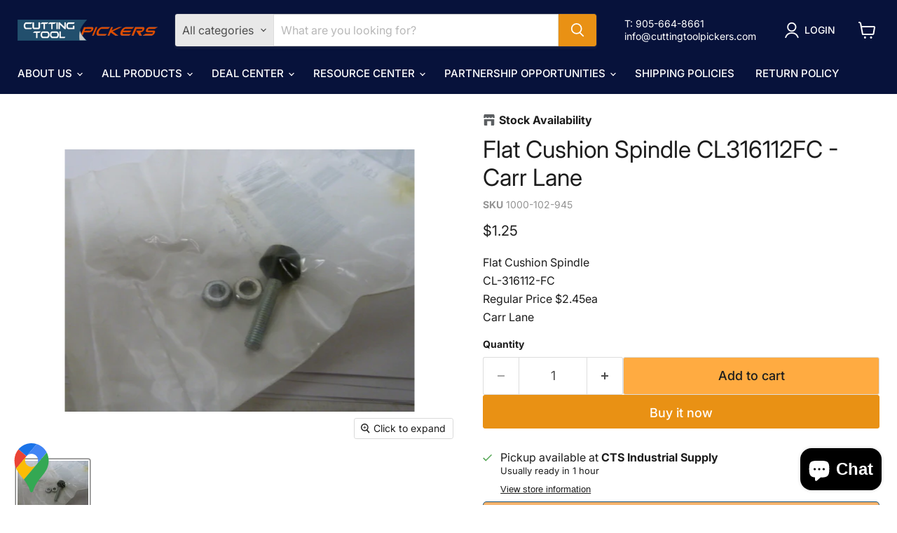

--- FILE ---
content_type: text/html; charset=utf-8
request_url: https://cuttingtoolpickers.com/products/8114
body_size: 101017
content:
<!doctype html>
<html class="no-js no-touch" lang="en">
  <head>
  <script>
    window.Store = window.Store || {};
    window.Store.id = 28674916386;
  </script>
    <meta charset="utf-8">
    <meta http-equiv="x-ua-compatible" content="IE=edge">

    <link rel="preconnect" href="https://cdn.shopify.com">
    <link rel="preconnect" href="https://fonts.shopifycdn.com">
    <link rel="preconnect" href="https://v.shopify.com">
    <link rel="preconnect" href="https://cdn.shopifycloud.com">

    <title>Flat Cushion Spindle CL316112FC - Carr Lane — Cutting Tool Pickers</title>

    
      <meta name="description" content="Flat Cushion Spindle CL-316112-FC Regular Price $2.45ea Carr Lane">
    

    
  <link rel="shortcut icon" href="//cuttingtoolpickers.com/cdn/shop/files/CTP1_32x32.png?v=1721315302" type="image/png">


    
      <link rel="canonical" href="https://cuttingtoolpickers.com/products/8114" />
    

    <meta name="viewport" content="width=device-width">

    
    















<meta property="og:site_name" content="Cutting Tool Pickers">
<meta property="og:url" content="https://cuttingtoolpickers.com/products/8114">
<meta property="og:title" content="Flat Cushion Spindle CL316112FC - Carr Lane">
<meta property="og:type" content="website">
<meta property="og:description" content="Flat Cushion Spindle CL-316112-FC Regular Price $2.45ea Carr Lane">




    
    
    

    
    
    <meta
      property="og:image"
      content="https://cuttingtoolpickers.com/cdn/shop/products/8698_P1090127_1200x899.jpg?v=1593462442"
    />
    <meta
      property="og:image:secure_url"
      content="https://cuttingtoolpickers.com/cdn/shop/products/8698_P1090127_1200x899.jpg?v=1593462442"
    />
    <meta property="og:image:width" content="1200" />
    <meta property="og:image:height" content="899" />
    
    
    <meta property="og:image:alt" content="Social media image" />
  
















<meta name="twitter:title" content="Flat Cushion Spindle CL316112FC - Carr Lane">
<meta name="twitter:description" content="Flat Cushion Spindle CL-316112-FC Regular Price $2.45ea Carr Lane">


    
    
    
      
      
      <meta name="twitter:card" content="summary_large_image">
    
    
    <meta
      property="twitter:image"
      content="https://cuttingtoolpickers.com/cdn/shop/products/8698_P1090127_1200x600_crop_center.jpg?v=1593462442"
    />
    <meta property="twitter:image:width" content="1200" />
    <meta property="twitter:image:height" content="600" />
    
    
    <meta property="twitter:image:alt" content="Social media image" />
  



    <link rel="preload" href="//cuttingtoolpickers.com/cdn/fonts/inter/inter_n5.d7101d5e168594dd06f56f290dd759fba5431d97.woff2" as="font" crossorigin="anonymous">
    <link rel="preload" as="style" href="//cuttingtoolpickers.com/cdn/shop/t/31/assets/theme.css?v=176709978782446967211758641087">

    <script>
  const boostSDAssetFileURL = "\/\/cuttingtoolpickers.com\/cdn\/shop\/t\/31\/assets\/boost_sd_assets_file_url.gif?v=4519";
  window.boostSDAssetFileURL = boostSDAssetFileURL;

  if (window.boostSDAppConfig) {
    window.boostSDAppConfig.generalSettings.custom_js_asset_url = "//cuttingtoolpickers.com/cdn/shop/t/31/assets/boost-sd-custom.js?v=160962118398746674481721912809";
    window.boostSDAppConfig.generalSettings.custom_css_asset_url = "//cuttingtoolpickers.com/cdn/shop/t/31/assets/boost-sd-custom.css?v=72809539502277619291721912810";
  }

  
</script>

    <script>window.performance && window.performance.mark && window.performance.mark('shopify.content_for_header.start');</script><meta name="google-site-verification" content="VhiTR-kDWb_XoX_Q80g8MjFUK8CEq4TAgjvVeq72NMw">
<meta id="shopify-digital-wallet" name="shopify-digital-wallet" content="/28674916386/digital_wallets/dialog">
<meta name="shopify-checkout-api-token" content="22ea21377d2f87b431758b0da85bbb58">
<meta id="in-context-paypal-metadata" data-shop-id="28674916386" data-venmo-supported="false" data-environment="production" data-locale="en_US" data-paypal-v4="true" data-currency="CAD">
<link rel="alternate" type="application/json+oembed" href="https://cuttingtoolpickers.com/products/8114.oembed">
<script async="async" src="/checkouts/internal/preloads.js?locale=en-CA"></script>
<link rel="preconnect" href="https://shop.app" crossorigin="anonymous">
<script async="async" src="https://shop.app/checkouts/internal/preloads.js?locale=en-CA&shop_id=28674916386" crossorigin="anonymous"></script>
<script id="apple-pay-shop-capabilities" type="application/json">{"shopId":28674916386,"countryCode":"CA","currencyCode":"CAD","merchantCapabilities":["supports3DS"],"merchantId":"gid:\/\/shopify\/Shop\/28674916386","merchantName":"Cutting Tool Pickers","requiredBillingContactFields":["postalAddress","email"],"requiredShippingContactFields":["postalAddress","email"],"shippingType":"shipping","supportedNetworks":["visa","masterCard","amex","discover","interac","jcb"],"total":{"type":"pending","label":"Cutting Tool Pickers","amount":"1.00"},"shopifyPaymentsEnabled":true,"supportsSubscriptions":true}</script>
<script id="shopify-features" type="application/json">{"accessToken":"22ea21377d2f87b431758b0da85bbb58","betas":["rich-media-storefront-analytics"],"domain":"cuttingtoolpickers.com","predictiveSearch":true,"shopId":28674916386,"locale":"en"}</script>
<script>var Shopify = Shopify || {};
Shopify.shop = "cutting-tool-pickers-1.myshopify.com";
Shopify.locale = "en";
Shopify.currency = {"active":"CAD","rate":"1.0"};
Shopify.country = "CA";
Shopify.theme = {"name":"Updated Theme Test","id":168598307102,"schema_name":"Empire","schema_version":"11.1.0","theme_store_id":null,"role":"main"};
Shopify.theme.handle = "null";
Shopify.theme.style = {"id":null,"handle":null};
Shopify.cdnHost = "cuttingtoolpickers.com/cdn";
Shopify.routes = Shopify.routes || {};
Shopify.routes.root = "/";</script>
<script type="module">!function(o){(o.Shopify=o.Shopify||{}).modules=!0}(window);</script>
<script>!function(o){function n(){var o=[];function n(){o.push(Array.prototype.slice.apply(arguments))}return n.q=o,n}var t=o.Shopify=o.Shopify||{};t.loadFeatures=n(),t.autoloadFeatures=n()}(window);</script>
<script>
  window.ShopifyPay = window.ShopifyPay || {};
  window.ShopifyPay.apiHost = "shop.app\/pay";
  window.ShopifyPay.redirectState = null;
</script>
<script id="shop-js-analytics" type="application/json">{"pageType":"product"}</script>
<script defer="defer" async type="module" src="//cuttingtoolpickers.com/cdn/shopifycloud/shop-js/modules/v2/client.init-shop-cart-sync_C5BV16lS.en.esm.js"></script>
<script defer="defer" async type="module" src="//cuttingtoolpickers.com/cdn/shopifycloud/shop-js/modules/v2/chunk.common_CygWptCX.esm.js"></script>
<script type="module">
  await import("//cuttingtoolpickers.com/cdn/shopifycloud/shop-js/modules/v2/client.init-shop-cart-sync_C5BV16lS.en.esm.js");
await import("//cuttingtoolpickers.com/cdn/shopifycloud/shop-js/modules/v2/chunk.common_CygWptCX.esm.js");

  window.Shopify.SignInWithShop?.initShopCartSync?.({"fedCMEnabled":true,"windoidEnabled":true});

</script>
<script>
  window.Shopify = window.Shopify || {};
  if (!window.Shopify.featureAssets) window.Shopify.featureAssets = {};
  window.Shopify.featureAssets['shop-js'] = {"shop-cart-sync":["modules/v2/client.shop-cart-sync_ZFArdW7E.en.esm.js","modules/v2/chunk.common_CygWptCX.esm.js"],"init-fed-cm":["modules/v2/client.init-fed-cm_CmiC4vf6.en.esm.js","modules/v2/chunk.common_CygWptCX.esm.js"],"shop-button":["modules/v2/client.shop-button_tlx5R9nI.en.esm.js","modules/v2/chunk.common_CygWptCX.esm.js"],"shop-cash-offers":["modules/v2/client.shop-cash-offers_DOA2yAJr.en.esm.js","modules/v2/chunk.common_CygWptCX.esm.js","modules/v2/chunk.modal_D71HUcav.esm.js"],"init-windoid":["modules/v2/client.init-windoid_sURxWdc1.en.esm.js","modules/v2/chunk.common_CygWptCX.esm.js"],"shop-toast-manager":["modules/v2/client.shop-toast-manager_ClPi3nE9.en.esm.js","modules/v2/chunk.common_CygWptCX.esm.js"],"init-shop-email-lookup-coordinator":["modules/v2/client.init-shop-email-lookup-coordinator_B8hsDcYM.en.esm.js","modules/v2/chunk.common_CygWptCX.esm.js"],"init-shop-cart-sync":["modules/v2/client.init-shop-cart-sync_C5BV16lS.en.esm.js","modules/v2/chunk.common_CygWptCX.esm.js"],"avatar":["modules/v2/client.avatar_BTnouDA3.en.esm.js"],"pay-button":["modules/v2/client.pay-button_FdsNuTd3.en.esm.js","modules/v2/chunk.common_CygWptCX.esm.js"],"init-customer-accounts":["modules/v2/client.init-customer-accounts_DxDtT_ad.en.esm.js","modules/v2/client.shop-login-button_C5VAVYt1.en.esm.js","modules/v2/chunk.common_CygWptCX.esm.js","modules/v2/chunk.modal_D71HUcav.esm.js"],"init-shop-for-new-customer-accounts":["modules/v2/client.init-shop-for-new-customer-accounts_ChsxoAhi.en.esm.js","modules/v2/client.shop-login-button_C5VAVYt1.en.esm.js","modules/v2/chunk.common_CygWptCX.esm.js","modules/v2/chunk.modal_D71HUcav.esm.js"],"shop-login-button":["modules/v2/client.shop-login-button_C5VAVYt1.en.esm.js","modules/v2/chunk.common_CygWptCX.esm.js","modules/v2/chunk.modal_D71HUcav.esm.js"],"init-customer-accounts-sign-up":["modules/v2/client.init-customer-accounts-sign-up_CPSyQ0Tj.en.esm.js","modules/v2/client.shop-login-button_C5VAVYt1.en.esm.js","modules/v2/chunk.common_CygWptCX.esm.js","modules/v2/chunk.modal_D71HUcav.esm.js"],"shop-follow-button":["modules/v2/client.shop-follow-button_Cva4Ekp9.en.esm.js","modules/v2/chunk.common_CygWptCX.esm.js","modules/v2/chunk.modal_D71HUcav.esm.js"],"checkout-modal":["modules/v2/client.checkout-modal_BPM8l0SH.en.esm.js","modules/v2/chunk.common_CygWptCX.esm.js","modules/v2/chunk.modal_D71HUcav.esm.js"],"lead-capture":["modules/v2/client.lead-capture_Bi8yE_yS.en.esm.js","modules/v2/chunk.common_CygWptCX.esm.js","modules/v2/chunk.modal_D71HUcav.esm.js"],"shop-login":["modules/v2/client.shop-login_D6lNrXab.en.esm.js","modules/v2/chunk.common_CygWptCX.esm.js","modules/v2/chunk.modal_D71HUcav.esm.js"],"payment-terms":["modules/v2/client.payment-terms_CZxnsJam.en.esm.js","modules/v2/chunk.common_CygWptCX.esm.js","modules/v2/chunk.modal_D71HUcav.esm.js"]};
</script>
<script>(function() {
  var isLoaded = false;
  function asyncLoad() {
    if (isLoaded) return;
    isLoaded = true;
    var urls = ["https:\/\/snts-app.herokuapp.com\/get_script\/a36ee3aa5bfe11efac876eeb205c7091.js?shop=cutting-tool-pickers-1.myshopify.com"];
    for (var i = 0; i < urls.length; i++) {
      var s = document.createElement('script');
      s.type = 'text/javascript';
      s.async = true;
      s.src = urls[i];
      var x = document.getElementsByTagName('script')[0];
      x.parentNode.insertBefore(s, x);
    }
  };
  if(window.attachEvent) {
    window.attachEvent('onload', asyncLoad);
  } else {
    window.addEventListener('load', asyncLoad, false);
  }
})();</script>
<script id="__st">var __st={"a":28674916386,"offset":-18000,"reqid":"0310efd6-3e05-4497-bf43-c80275c16458-1768601592","pageurl":"cuttingtoolpickers.com\/products\/8114","u":"1419e6a8f8c6","p":"product","rtyp":"product","rid":4524060016674};</script>
<script>window.ShopifyPaypalV4VisibilityTracking = true;</script>
<script id="captcha-bootstrap">!function(){'use strict';const t='contact',e='account',n='new_comment',o=[[t,t],['blogs',n],['comments',n],[t,'customer']],c=[[e,'customer_login'],[e,'guest_login'],[e,'recover_customer_password'],[e,'create_customer']],r=t=>t.map((([t,e])=>`form[action*='/${t}']:not([data-nocaptcha='true']) input[name='form_type'][value='${e}']`)).join(','),a=t=>()=>t?[...document.querySelectorAll(t)].map((t=>t.form)):[];function s(){const t=[...o],e=r(t);return a(e)}const i='password',u='form_key',d=['recaptcha-v3-token','g-recaptcha-response','h-captcha-response',i],f=()=>{try{return window.sessionStorage}catch{return}},m='__shopify_v',_=t=>t.elements[u];function p(t,e,n=!1){try{const o=window.sessionStorage,c=JSON.parse(o.getItem(e)),{data:r}=function(t){const{data:e,action:n}=t;return t[m]||n?{data:e,action:n}:{data:t,action:n}}(c);for(const[e,n]of Object.entries(r))t.elements[e]&&(t.elements[e].value=n);n&&o.removeItem(e)}catch(o){console.error('form repopulation failed',{error:o})}}const l='form_type',E='cptcha';function T(t){t.dataset[E]=!0}const w=window,h=w.document,L='Shopify',v='ce_forms',y='captcha';let A=!1;((t,e)=>{const n=(g='f06e6c50-85a8-45c8-87d0-21a2b65856fe',I='https://cdn.shopify.com/shopifycloud/storefront-forms-hcaptcha/ce_storefront_forms_captcha_hcaptcha.v1.5.2.iife.js',D={infoText:'Protected by hCaptcha',privacyText:'Privacy',termsText:'Terms'},(t,e,n)=>{const o=w[L][v],c=o.bindForm;if(c)return c(t,g,e,D).then(n);var r;o.q.push([[t,g,e,D],n]),r=I,A||(h.body.append(Object.assign(h.createElement('script'),{id:'captcha-provider',async:!0,src:r})),A=!0)});var g,I,D;w[L]=w[L]||{},w[L][v]=w[L][v]||{},w[L][v].q=[],w[L][y]=w[L][y]||{},w[L][y].protect=function(t,e){n(t,void 0,e),T(t)},Object.freeze(w[L][y]),function(t,e,n,w,h,L){const[v,y,A,g]=function(t,e,n){const i=e?o:[],u=t?c:[],d=[...i,...u],f=r(d),m=r(i),_=r(d.filter((([t,e])=>n.includes(e))));return[a(f),a(m),a(_),s()]}(w,h,L),I=t=>{const e=t.target;return e instanceof HTMLFormElement?e:e&&e.form},D=t=>v().includes(t);t.addEventListener('submit',(t=>{const e=I(t);if(!e)return;const n=D(e)&&!e.dataset.hcaptchaBound&&!e.dataset.recaptchaBound,o=_(e),c=g().includes(e)&&(!o||!o.value);(n||c)&&t.preventDefault(),c&&!n&&(function(t){try{if(!f())return;!function(t){const e=f();if(!e)return;const n=_(t);if(!n)return;const o=n.value;o&&e.removeItem(o)}(t);const e=Array.from(Array(32),(()=>Math.random().toString(36)[2])).join('');!function(t,e){_(t)||t.append(Object.assign(document.createElement('input'),{type:'hidden',name:u})),t.elements[u].value=e}(t,e),function(t,e){const n=f();if(!n)return;const o=[...t.querySelectorAll(`input[type='${i}']`)].map((({name:t})=>t)),c=[...d,...o],r={};for(const[a,s]of new FormData(t).entries())c.includes(a)||(r[a]=s);n.setItem(e,JSON.stringify({[m]:1,action:t.action,data:r}))}(t,e)}catch(e){console.error('failed to persist form',e)}}(e),e.submit())}));const S=(t,e)=>{t&&!t.dataset[E]&&(n(t,e.some((e=>e===t))),T(t))};for(const o of['focusin','change'])t.addEventListener(o,(t=>{const e=I(t);D(e)&&S(e,y())}));const B=e.get('form_key'),M=e.get(l),P=B&&M;t.addEventListener('DOMContentLoaded',(()=>{const t=y();if(P)for(const e of t)e.elements[l].value===M&&p(e,B);[...new Set([...A(),...v().filter((t=>'true'===t.dataset.shopifyCaptcha))])].forEach((e=>S(e,t)))}))}(h,new URLSearchParams(w.location.search),n,t,e,['guest_login'])})(!0,!1)}();</script>
<script integrity="sha256-4kQ18oKyAcykRKYeNunJcIwy7WH5gtpwJnB7kiuLZ1E=" data-source-attribution="shopify.loadfeatures" defer="defer" src="//cuttingtoolpickers.com/cdn/shopifycloud/storefront/assets/storefront/load_feature-a0a9edcb.js" crossorigin="anonymous"></script>
<script crossorigin="anonymous" defer="defer" src="//cuttingtoolpickers.com/cdn/shopifycloud/storefront/assets/shopify_pay/storefront-65b4c6d7.js?v=20250812"></script>
<script data-source-attribution="shopify.dynamic_checkout.dynamic.init">var Shopify=Shopify||{};Shopify.PaymentButton=Shopify.PaymentButton||{isStorefrontPortableWallets:!0,init:function(){window.Shopify.PaymentButton.init=function(){};var t=document.createElement("script");t.src="https://cuttingtoolpickers.com/cdn/shopifycloud/portable-wallets/latest/portable-wallets.en.js",t.type="module",document.head.appendChild(t)}};
</script>
<script data-source-attribution="shopify.dynamic_checkout.buyer_consent">
  function portableWalletsHideBuyerConsent(e){var t=document.getElementById("shopify-buyer-consent"),n=document.getElementById("shopify-subscription-policy-button");t&&n&&(t.classList.add("hidden"),t.setAttribute("aria-hidden","true"),n.removeEventListener("click",e))}function portableWalletsShowBuyerConsent(e){var t=document.getElementById("shopify-buyer-consent"),n=document.getElementById("shopify-subscription-policy-button");t&&n&&(t.classList.remove("hidden"),t.removeAttribute("aria-hidden"),n.addEventListener("click",e))}window.Shopify?.PaymentButton&&(window.Shopify.PaymentButton.hideBuyerConsent=portableWalletsHideBuyerConsent,window.Shopify.PaymentButton.showBuyerConsent=portableWalletsShowBuyerConsent);
</script>
<script>
  function portableWalletsCleanup(e){e&&e.src&&console.error("Failed to load portable wallets script "+e.src);var t=document.querySelectorAll("shopify-accelerated-checkout .shopify-payment-button__skeleton, shopify-accelerated-checkout-cart .wallet-cart-button__skeleton"),e=document.getElementById("shopify-buyer-consent");for(let e=0;e<t.length;e++)t[e].remove();e&&e.remove()}function portableWalletsNotLoadedAsModule(e){e instanceof ErrorEvent&&"string"==typeof e.message&&e.message.includes("import.meta")&&"string"==typeof e.filename&&e.filename.includes("portable-wallets")&&(window.removeEventListener("error",portableWalletsNotLoadedAsModule),window.Shopify.PaymentButton.failedToLoad=e,"loading"===document.readyState?document.addEventListener("DOMContentLoaded",window.Shopify.PaymentButton.init):window.Shopify.PaymentButton.init())}window.addEventListener("error",portableWalletsNotLoadedAsModule);
</script>

<script type="module" src="https://cuttingtoolpickers.com/cdn/shopifycloud/portable-wallets/latest/portable-wallets.en.js" onError="portableWalletsCleanup(this)" crossorigin="anonymous"></script>
<script nomodule>
  document.addEventListener("DOMContentLoaded", portableWalletsCleanup);
</script>

<link id="shopify-accelerated-checkout-styles" rel="stylesheet" media="screen" href="https://cuttingtoolpickers.com/cdn/shopifycloud/portable-wallets/latest/accelerated-checkout-backwards-compat.css" crossorigin="anonymous">
<style id="shopify-accelerated-checkout-cart">
        #shopify-buyer-consent {
  margin-top: 1em;
  display: inline-block;
  width: 100%;
}

#shopify-buyer-consent.hidden {
  display: none;
}

#shopify-subscription-policy-button {
  background: none;
  border: none;
  padding: 0;
  text-decoration: underline;
  font-size: inherit;
  cursor: pointer;
}

#shopify-subscription-policy-button::before {
  box-shadow: none;
}

      </style>

<script>window.performance && window.performance.mark && window.performance.mark('shopify.content_for_header.end');</script>

    <link href="//cuttingtoolpickers.com/cdn/shop/t/31/assets/theme.css?v=176709978782446967211758641087" rel="stylesheet" type="text/css" media="all" />

    

    
    <script>
      window.Theme = window.Theme || {};
      window.Theme.version = '11.1.0';
      window.Theme.name = 'Empire';
      window.Theme.routes = {
        "root_url": "/",
        "account_url": "/account",
        "account_login_url": "https://cuttingtoolpickers.com/customer_authentication/redirect?locale=en&region_country=CA",
        "account_logout_url": "/account/logout",
        "account_register_url": "https://account.cuttingtoolpickers.com?locale=en",
        "account_addresses_url": "/account/addresses",
        "collections_url": "/collections",
        "all_products_collection_url": "/collections/all",
        "search_url": "/search",
        "predictive_search_url": "/search/suggest",
        "cart_url": "/cart",
        "cart_add_url": "/cart/add",
        "cart_change_url": "/cart/change",
        "cart_clear_url": "/cart/clear",
        "product_recommendations_url": "/recommendations/products",
      };
    </script>
    

  <!-- BEGIN app block: shopify://apps/multi-location-inv/blocks/app-embed/982328e1-99f7-4a7e-8266-6aed71bf0021 -->


  
    <script src="https://cdn.shopify.com/extensions/019bc8d2-cea0-7a5e-8ad1-2f50d795a504/inventory-info-theme-exrtensions-180/assets/common.bundle.js"></script>
  

<style>
  .iia-icon svg{height:18px;width:18px}.iia-disabled-button{pointer-events:none}.iia-hidden {display: none;}
</style>
<script>
      window.inventoryInfo = window.inventoryInfo || {};
      window.inventoryInfo.shop = window.inventoryInfo.shop || {};
      window.inventoryInfo.shop.shopifyDomain = 'cutting-tool-pickers-1.myshopify.com';
      window.inventoryInfo.shop.locale = 'en';
      window.inventoryInfo.pageType = 'product';
      
        window.inventoryInfo.settings = {"qtyBold":true,"locationBold":true,"expandable":false,"onlineLocation":false,"onlineLocationLabel":"CTS Warehouse","uiEnabled":true,"metafieldV2":{"inProgress":true,"enabled":true},"description":"","infoColor":"#656565","threshold":false,"hideSoldOut":false,"batchProcessing":{"isDiscover":true,"startTime":"Tue, 30 May 2023 01:00:14 GMT"},"metafield":{},"optionTextTemplate":"{{location-name}} - {{qty}}  Available","stockMessageRules":[{"msg":"{{location-name}} - {{threshold-message}}","qty":0,"threshold":"Sold Out - Back in Stock Soon.","operator":"<=","thresholdColor":"#ff0707"},{"msg":"{{location-name}} - {{threshold-message}}","qty":4,"threshold":"Low Stock - Less Than 5 Remaining.","operator":"<="},{"msg":"{{location-name}} - {{threshold-message}}","qty":5,"threshold":"Product is in Stock","operator":">="}],"offlineLocations":{"83799605534":false,"35903209506":false,"83799671070":false,"83799376158":false,"82690081054":false,"83799802142":false},"header":"Stock Availability","qtyColor":"#ff9700","showOnSoldOut":true};
        
          window.inventoryInfo.locationSettings = {"details":[{"isPrimary":false,"displayOrder":1,"id":35903209506},{"isPrimary":false,"displayOrder":2,"id":82690081054},{"isPrimary":false,"displayOrder":3,"id":83799802142},{"isPrimary":false,"displayOrder":4,"id":83799605534},{"isPrimary":false,"displayOrder":5,"id":83799671070},{"isPrimary":false,"displayOrder":6,"id":83799376158},{"isPrimary":false,"displayOrder":7,"id":84432912670}]};
        
      
      
</script>


  
 

 


  <script> 
      window.inventoryInfo = window.inventoryInfo || {};
      window.inventoryInfo.product = window.inventoryInfo.product || {}
      window.inventoryInfo.product.title = "Flat Cushion Spindle CL316112FC - Carr Lane";
      window.inventoryInfo.product.handle = "8114";
      window.inventoryInfo.product.id = 4524060016674;
      window.inventoryInfo.product.selectedVairant = 32023134404642;
      window.inventoryInfo.product.defaultVariantOnly = true
      window.inventoryInfo.markets = window.inventoryInfo.markets || {};
      window.inventoryInfo.markets.isoCode = 'CA';
      window.inventoryInfo.product.variants = window.inventoryInfo.product.variants || []; 
      
          window.inventoryInfo.product.variants.push({id:32023134404642, 
                                                      title:"Default Title", 
                                                      available:true,
                                                      incoming: false,
                                                      incomingDate: null
                                                     });
      
       
    </script>

    


 
 
    
      <script src="https://cdn.shopify.com/extensions/019bc8d2-cea0-7a5e-8ad1-2f50d795a504/inventory-info-theme-exrtensions-180/assets/main.bundle.js"></script>
    

<!-- END app block --><!-- BEGIN app block: shopify://apps/boost-ai-search-filter/blocks/boost-sd-ssr/7fc998ae-a150-4367-bab8-505d8a4503f7 --><script type="text/javascript">"use strict";(()=>{var __typeError=msg=>{throw TypeError(msg)};var __accessCheck=(obj,member,msg)=>member.has(obj)||__typeError("Cannot "+msg);var __privateGet=(obj,member,getter)=>(__accessCheck(obj,member,"read from private field"),getter?getter.call(obj):member.get(obj));var __privateAdd=(obj,member,value)=>member.has(obj)?__typeError("Cannot add the same private member more than once"):member instanceof WeakSet?member.add(obj):member.set(obj,value);var __privateSet=(obj,member,value,setter)=>(__accessCheck(obj,member,"write to private field"),setter?setter.call(obj,value):member.set(obj,value),value);var __privateMethod=(obj,member,method)=>(__accessCheck(obj,member,"access private method"),method);function mergeDeepMutate(target,...sources){if(!target)return target;if(sources.length===0)return target;const isObject=obj=>!!obj&&typeof obj==="object";const isPlainObject=obj=>{if(!isObject(obj))return false;const proto=Object.getPrototypeOf(obj);return proto===Object.prototype||proto===null};for(const source of sources){if(!source)continue;for(const key in source){const sourceValue=source[key];if(!(key in target)){target[key]=sourceValue;continue}const targetValue=target[key];if(Array.isArray(targetValue)&&Array.isArray(sourceValue)){target[key]=targetValue.concat(...sourceValue)}else if(isPlainObject(targetValue)&&isPlainObject(sourceValue)){target[key]=mergeDeepMutate(targetValue,sourceValue)}else{target[key]=sourceValue}}}return target}var _config,_dataObjects,_modules,_cachedModulesByConstructor,_status,_cachedEventListeners,_registryBlockListeners,_readyListeners,_blocks,_Application_instances,extendAppConfigFromModules_fn,extendAppConfigFromGlobalVariables_fn,initializeDataObjects_fn,resetBlocks_fn,loadModuleEventListeners_fn;var Application=class{constructor(config,dataObjects){__privateAdd(this,_Application_instances);__privateAdd(this,_config);__privateAdd(this,_dataObjects);__privateAdd(this,_modules,[]);__privateAdd(this,_cachedModulesByConstructor,new Map);__privateAdd(this,_status,"created");__privateAdd(this,_cachedEventListeners,{});__privateAdd(this,_registryBlockListeners,[]);__privateAdd(this,_readyListeners,[]);this.mode="production";this.logLevel=1;__privateAdd(this,_blocks,{});const boostWidgetIntegration=window.boostWidgetIntegration;__privateSet(this,_config,config||{logLevel:boostWidgetIntegration?.config?.logLevel,env:"production"});this.logLevel=__privateGet(this,_config).logLevel??(this.mode==="production"?2:this.logLevel);if(__privateGet(this,_config).logLevel==null){__privateGet(this,_config).logLevel=this.logLevel}__privateSet(this,_dataObjects,dataObjects||{});this.logger={debug:(...args)=>{if(this.logLevel<=0){console.debug("Boost > [DEBUG] ",...args)}},info:(...args)=>{if(this.logLevel<=1){console.info("Boost > [INFO] ",...args)}},warn:(...args)=>{if(this.logLevel<=2){console.warn("Boost > [WARN] ",...args)}},error:(...args)=>{if(this.logLevel<=3){console.error("Boost > [ERROR] ",...args)}}}}get blocks(){return __privateGet(this,_blocks)}get config(){return __privateGet(this,_config)}get dataObjects(){return __privateGet(this,_dataObjects)}get status(){return __privateGet(this,_status)}get modules(){return __privateGet(this,_modules)}bootstrap(){if(__privateGet(this,_status)==="bootstrapped"){this.logger.warn("Application already bootstrapped");return}if(__privateGet(this,_status)==="started"){this.logger.warn("Application already started");return}__privateMethod(this,_Application_instances,loadModuleEventListeners_fn).call(this);this.dispatchLifecycleEvent({name:"onBeforeAppBootstrap",payload:null});if(__privateGet(this,_config)?.customization?.app?.onBootstrap){__privateGet(this,_config).customization.app.onBootstrap(this)}__privateMethod(this,_Application_instances,extendAppConfigFromModules_fn).call(this);__privateMethod(this,_Application_instances,extendAppConfigFromGlobalVariables_fn).call(this);__privateMethod(this,_Application_instances,initializeDataObjects_fn).call(this);this.assignGlobalVariables();__privateSet(this,_status,"bootstrapped");this.dispatchLifecycleEvent({name:"onAppBootstrap",payload:null})}async initModules(){await Promise.all(__privateGet(this,_modules).map(async module=>{if(!module.shouldInit()){this.logger.info("Module not initialized",module.constructor.name,"shouldInit returned false");return}module.onBeforeModuleInit?.();this.dispatchLifecycleEvent({name:"onBeforeModuleInit",payload:{module}});this.logger.info(`Initializing ${module.constructor.name} module`);try{await module.init();this.dispatchLifecycleEvent({name:"onModuleInit",payload:{module}})}catch(error){this.logger.error(`Error initializing module ${module.constructor.name}:`,error);this.dispatchLifecycleEvent({name:"onModuleError",payload:{module,error:error instanceof Error?error:new Error(String(error))}})}}))}getModule(constructor){const module=__privateGet(this,_cachedModulesByConstructor).get(constructor);if(module&&!module.shouldInit()){return void 0}return module}getModuleByName(name){const module=__privateGet(this,_modules).find(mod=>{const ModuleClass=mod.constructor;return ModuleClass.moduleName===name});if(module&&!module.shouldInit()){return void 0}return module}registerBlock(block){if(!block.id){this.logger.error("Block id is required");return}const blockId=block.id;if(__privateGet(this,_blocks)[blockId]){this.logger.error(`Block with id ${blockId} already exists`);return}__privateGet(this,_blocks)[blockId]=block;if(window.boostWidgetIntegration.blocks){window.boostWidgetIntegration.blocks[blockId]=block}this.dispatchLifecycleEvent({name:"onRegisterBlock",payload:{block}});__privateGet(this,_registryBlockListeners).forEach(listener=>{try{listener(block)}catch(error){this.logger.error("Error in registry block listener:",error)}})}addRegistryBlockListener(listener){__privateGet(this,_registryBlockListeners).push(listener);Object.values(__privateGet(this,_blocks)).forEach(block=>{try{listener(block)}catch(error){this.logger.error("Error in registry block listener for existing block:",error)}})}removeRegistryBlockListener(listener){const index=__privateGet(this,_registryBlockListeners).indexOf(listener);if(index>-1){__privateGet(this,_registryBlockListeners).splice(index,1)}}onReady(handler){if(__privateGet(this,_status)==="started"){try{handler()}catch(error){this.logger.error("Error in ready handler:",error)}}else{__privateGet(this,_readyListeners).push(handler)}}assignGlobalVariables(){if(!window.boostWidgetIntegration){window.boostWidgetIntegration={}}Object.assign(window.boostWidgetIntegration,{TAEApp:this,config:this.config,dataObjects:__privateGet(this,_dataObjects),blocks:this.blocks})}async start(){this.logger.info("Application starting");this.bootstrap();this.dispatchLifecycleEvent({name:"onBeforeAppStart",payload:null});await this.initModules();__privateSet(this,_status,"started");this.dispatchLifecycleEvent({name:"onAppStart",payload:null});__privateGet(this,_readyListeners).forEach(listener=>{try{listener()}catch(error){this.logger.error("Error in ready listener:",error)}});if(__privateGet(this,_config)?.customization?.app?.onStart){__privateGet(this,_config).customization.app.onStart(this)}}destroy(){if(__privateGet(this,_status)!=="started"){this.logger.warn("Application not started yet");return}__privateGet(this,_modules).forEach(module=>{this.dispatchLifecycleEvent({name:"onModuleDestroy",payload:{module}});module.destroy()});__privateSet(this,_modules,[]);__privateMethod(this,_Application_instances,resetBlocks_fn).call(this);__privateSet(this,_status,"destroyed");this.dispatchLifecycleEvent({name:"onAppDestroy",payload:null})}setLogLevel(level){this.logLevel=level;this.updateConfig({logLevel:level})}loadModule(ModuleConstructor){if(!ModuleConstructor){return this}const app=this;const moduleInstance=new ModuleConstructor(app);if(__privateGet(app,_cachedModulesByConstructor).has(ModuleConstructor)){this.logger.warn(`Module ${ModuleConstructor.name} already loaded`);return app}__privateGet(this,_modules).push(moduleInstance);__privateGet(this,_cachedModulesByConstructor).set(ModuleConstructor,moduleInstance);this.logger.info(`Module ${ModuleConstructor.name} already loaded`);return app}updateConfig(newConfig){if(typeof newConfig==="function"){__privateSet(this,_config,newConfig(__privateGet(this,_config)))}else{mergeDeepMutate(__privateGet(this,_config),newConfig)}return this.config}dispatchLifecycleEvent(event){switch(event.name){case"onBeforeAppBootstrap":this.triggerEvent("onBeforeAppBootstrap",event);break;case"onAppBootstrap":this.logger.info("Application bootstrapped");this.triggerEvent("onAppBootstrap",event);break;case"onBeforeModuleInit":this.triggerEvent("onBeforeModuleInit",event);break;case"onModuleInit":this.logger.info(`Module ${event.payload.module.constructor.name} initialized`);this.triggerEvent("onModuleInit",event);break;case"onModuleDestroy":this.logger.info(`Module ${event.payload.module.constructor.name} destroyed`);this.triggerEvent("onModuleDestroy",event);break;case"onBeforeAppStart":this.triggerEvent("onBeforeAppStart",event);break;case"onAppStart":this.logger.info("Application started");this.triggerEvent("onAppStart",event);break;case"onAppDestroy":this.logger.info("Application destroyed");this.triggerEvent("onAppDestroy",event);break;case"onAppError":this.logger.error("Application error",event.payload.error);this.triggerEvent("onAppError",event);break;case"onModuleError":this.logger.error("Module error",event.payload.module.constructor.name,event.payload.error);this.triggerEvent("onModuleError",event);break;case"onRegisterBlock":this.logger.info(`Block registered with id: ${event.payload.block.id}`);this.triggerEvent("onRegisterBlock",event);break;default:this.logger.warn("Unknown lifecycle event",event);break}}triggerEvent(eventName,event){const eventListeners=__privateGet(this,_cachedEventListeners)[eventName];if(eventListeners){eventListeners.forEach(listener=>{try{if(eventName==="onRegisterBlock"&&event.payload&&"block"in event.payload){listener(event.payload.block)}else{listener(event)}}catch(error){this.logger.error(`Error in event listener for ${eventName}:`,error,"Event data:",event)}})}}};_config=new WeakMap;_dataObjects=new WeakMap;_modules=new WeakMap;_cachedModulesByConstructor=new WeakMap;_status=new WeakMap;_cachedEventListeners=new WeakMap;_registryBlockListeners=new WeakMap;_readyListeners=new WeakMap;_blocks=new WeakMap;_Application_instances=new WeakSet;extendAppConfigFromModules_fn=function(){__privateGet(this,_modules).forEach(module=>{const extendAppConfig=module.extendAppConfig;if(extendAppConfig){mergeDeepMutate(__privateGet(this,_config),extendAppConfig)}})};extendAppConfigFromGlobalVariables_fn=function(){const initializedGlobalConfig=window.boostWidgetIntegration?.config;if(initializedGlobalConfig){mergeDeepMutate(__privateGet(this,_config),initializedGlobalConfig)}};initializeDataObjects_fn=function(){__privateGet(this,_modules).forEach(module=>{const dataObject=module.dataObject;if(dataObject){mergeDeepMutate(__privateGet(this,_dataObjects),dataObject)}})};resetBlocks_fn=function(){this.logger.info("Resetting all blocks");__privateSet(this,_blocks,{})};loadModuleEventListeners_fn=function(){__privateSet(this,_cachedEventListeners,{});const eventNames=["onBeforeAppBootstrap","onAppBootstrap","onModuleInit","onModuleDestroy","onBeforeAppStart","onAppStart","onAppDestroy","onAppError","onModuleError","onRegisterBlock"];__privateGet(this,_modules).forEach(module=>{eventNames.forEach(eventName=>{const eventListener=(...args)=>{if(this.status==="bootstrapped"||this.status==="started"){if(!module.shouldInit())return}return module[eventName]?.(...args)};if(typeof eventListener==="function"){if(!__privateGet(this,_cachedEventListeners)[eventName]){__privateGet(this,_cachedEventListeners)[eventName]=[]}if(eventName==="onRegisterBlock"){__privateGet(this,_cachedEventListeners)[eventName]?.push((block=>{eventListener.call(module,block)}))}else{__privateGet(this,_cachedEventListeners)[eventName]?.push(eventListener.bind(module))}}})})};var _app;var Module=class{constructor(app){__privateAdd(this,_app);__privateSet(this,_app,app)}shouldInit(){return true}destroy(){__privateSet(this,_app,void 0)}init(){}get app(){if(!__privateGet(this,_app)){throw new Error("Module not initialized")}return Object.freeze(__privateGet(this,_app))}get extendAppConfig(){return{}}get dataObject(){return{}}};_app=new WeakMap;var _boostTAEApp;var BoostTAEAppModule=class extends Module{constructor(){super(...arguments);__privateAdd(this,_boostTAEApp,null)}get TAEApp(){const boostTAE=getBoostTAE();if(!boostTAE){throw new Error("Boost TAE is not initialized")}__privateSet(this,_boostTAEApp,boostTAE);return __privateGet(this,_boostTAEApp)}get TAEAppConfig(){return this.TAEApp.config}get TAEAppDataObjects(){return this.TAEApp.dataObjects}};_boostTAEApp=new WeakMap;var AdditionalElement=class extends BoostTAEAppModule{get extendAppConfig(){return {additionalElementSettings:Object.assign(
        {
          
            default_sort_order: {"search":"","all":""},
          
        }, {"customSortingList":"title-ascending|title-descending|relevance|price-ascending|price-descending","enableCollectionSearch":true})};}};AdditionalElement.moduleName="AdditionalElement";function getShortenToFullParamMap(){const shortenUrlParamList=getBoostTAE().config?.filterSettings?.shortenUrlParamList;const map={};if(!Array.isArray(shortenUrlParamList)){return map}shortenUrlParamList.forEach(item=>{if(typeof item!=="string")return;const idx=item.lastIndexOf(":");if(idx===-1)return;const full=item.slice(0,idx).trim();const short=item.slice(idx+1).trim();if(full.length>0&&short.length>0){map[short]=full}});return map}function generateUUID(){return "xxxxxxxx-xxxx-xxxx-xxxx-xxxxxxxxxxxx".replace(/[x]/g,function(){const r=Math.random()*16|0;return r.toString(16)});}function getQueryParamByKey(key){const urlParams=new URLSearchParams(window.location.search);return urlParams.get(key)}function convertValueRequestStockStatus(v){if(typeof v==="string"){if(v==="out-of-stock")return false;return true}if(Array.isArray(v)){return v.map(_v=>{if(_v==="out-of-stock"){return false}return true})}return false}function isMobileWidth(){return window.innerWidth<576}function isTabletPortraitMaxWidth(){return window.innerWidth<991}function detectDeviceByWidth(){let result="";if(isMobileWidth()){result+="mobile|"}else{result=result.replace("mobile|","")}if(isTabletPortraitMaxWidth()){result+="tablet_portrait_max"}else{result=result.replace("tablet_portrait_max","")}return result}function getSortBy(){const{generalSettings:{collection_id=0,page="collection",default_sort_by:defaultSortBy}={},additionalElementSettings:{default_sort_order:defaultSortOrder={},customSortingList}={}}=getBoostTAE().config;const defaultSortingList=["relevance","best-selling","manual","title-ascending","title-descending","price-ascending","price-descending","created-ascending","created-descending"];const sortQueryKey=getQueryParamByKey("sort");const sortingList=customSortingList?customSortingList.split("|"):defaultSortingList;if(sortQueryKey&&sortingList.includes(sortQueryKey))return sortQueryKey;const searchPage=page==="search";const collectionPage=page==="collection";if(searchPage)sortingList.splice(sortingList.indexOf("manual"),1);const{all,search}=defaultSortOrder;if(collectionPage){if(collection_id in defaultSortOrder){return defaultSortOrder[collection_id]}else if(all){return all}else if(defaultSortBy){return defaultSortBy}}else if(searchPage){return search||"relevance"}return""}var addParamsLocale=(params={})=>{params.return_all_currency_fields=false;return{...params,currency_rate:window.Shopify?.currency?.rate,currency:window.Shopify?.currency?.active,country:window.Shopify?.country}};var getLocalStorage=key=>{try{const value=localStorage.getItem(key);if(value)return JSON.parse(value);return null}catch{return null}};var setLocalStorage=(key,value)=>{try{localStorage.setItem(key,JSON.stringify(value))}catch(error){getBoostTAE().logger.error("Error setLocalStorage",error)}};var removeLocalStorage=key=>{try{localStorage.removeItem(key)}catch(error){getBoostTAE().logger.error("Error removeLocalStorage",error)}};function roundToNearest50(num){const remainder=num%50;if(remainder>25){return num+(50-remainder)}else{return num-remainder}}function lazyLoadImages(dom){if(!dom)return;const lazyImages=dom.querySelectorAll(".boost-sd__product-image-img[loading='lazy']");lazyImages.forEach(function(img){inViewPortHandler(img.parentElement,element=>{const imgElement=element.querySelector(".boost-sd__product-image-img[loading='lazy']");if(imgElement){imgElement.removeAttribute("loading")}})})}function inViewPortHandler(elements,callback){const observer=new IntersectionObserver(function intersectionObserverCallback(entries,observer2){entries.forEach(function(entry){if(entry.isIntersecting){callback(entry.target);observer2.unobserve(entry.target)}})});if(Array.isArray(elements)){elements.forEach(element=>observer.observe(element))}else{observer.observe(elements)}}var isBadUrl=url=>{try{if(!url){url=getWindowLocation().search}const urlString=typeof url==="string"?url:url.toString();const urlParams=decodeURIComponent(urlString).split("&");let isXSSUrl=false;if(urlParams.length>0){for(let i=0;i<urlParams.length;i++){const param=urlParams[i];isXSSUrl=isBadSearchTerm(param);if(isXSSUrl)break}}return isXSSUrl}catch{return true}};var getWindowLocation=()=>{const href=window.location.href;const escapedHref=href.replace(/%3C/g,"&lt;").replace(/%3E/g,"&gt;");const rebuildHrefArr=[];for(let i=0;i<escapedHref.length;i++){rebuildHrefArr.push(escapedHref.charAt(i))}const rebuildHref=rebuildHrefArr.join("").split("&lt;").join("%3C").split("&gt;").join("%3E");let rebuildSearch="";const hrefWithoutHash=rebuildHref.replace(/#.*$/,"");if(hrefWithoutHash.split("?").length>1){rebuildSearch=hrefWithoutHash.split("?")[1];if(rebuildSearch.length>0){rebuildSearch="?"+rebuildSearch}}return{pathname:window.location.pathname,href:rebuildHref,search:rebuildSearch}};var isBadSearchTerm=term=>{if(typeof term=="string"){term=term.toLowerCase();const domEvents=["img src","script","alert","onabort","popstate","afterprint","beforeprint","beforeunload","blur","canplay","canplaythrough","change","click","contextmenu","copy","cut","dblclick","drag","dragend","dragenter","dragleave","dragover","dragstart","drop","durationchange","ended","error","focus","focusin","focusout","fullscreenchange","fullscreenerror","hashchange","input","invalid","keydown","keypress","keyup","load","loadeddata","loadedmetadata","loadstart","mousedown","mouseenter","mouseleave","mousemove","mouseover","mouseout","mouseout","mouseup","offline","online","pagehide","pageshow","paste","pause","play","playing","progress","ratechange","resize","reset","scroll","search","seeked","seeking","select","show","stalled","submit","suspend","timeupdate","toggle","touchcancel","touchend","touchmove","touchstart","unload","volumechange","waiting","wheel"];const potentialEventRegex=new RegExp(domEvents.join("=|on"));const countOpenTag=(term.match(/</g)||[]).length;const countCloseTag=(term.match(/>/g)||[]).length;const isAlert=(term.match(/alert\(/g)||[]).length;const isConsoleLog=(term.match(/console\.log\(/g)||[]).length;const isExecCommand=(term.match(/execCommand/g)||[]).length;const isCookie=(term.match(/document\.cookie/g)||[]).length;const isJavascript=(term.match(/j.*a.*v.*a.*s.*c.*r.*i.*p.*t/g)||[]).length;const isPotentialEvent=potentialEventRegex.test(term);if(countOpenTag>0&&countCloseTag>0||countOpenTag>1||countCloseTag>1||isAlert||isConsoleLog||isExecCommand||isCookie||isJavascript||isPotentialEvent){return true}}return false};var isCollectionPage=()=>{return getBoostTAE().config.generalSettings?.page==="collection"};var isSearchPage=()=>{return getBoostTAE().config.generalSettings?.page==="search"};var isCartPage=()=>{return getBoostTAE().config.generalSettings?.page==="cart"};var isProductPage=()=>{return getBoostTAE().config.generalSettings?.page==="product"};var isHomePage=()=>{return getBoostTAE().config.generalSettings?.page==="index"};var isVendorPage=()=>{return window.location.pathname.indexOf("/collections/vendors")>-1};var getCurrentPage=()=>{let currentPage="";switch(true){case isCollectionPage():currentPage="collection_page";break;case isSearchPage():currentPage="search_page";break;case isProductPage():currentPage="product_page";break;case isCartPage():currentPage="cart_page";break;case isHomePage():currentPage="home_page";break;default:break}return currentPage};var checkExistFilterOptionParam=()=>{const queryParams=new URLSearchParams(window.location.search);const shortenToFullMap=getShortenToFullParamMap();const hasShortenMap=Object.keys(shortenToFullMap).length>0;for(const[key]of queryParams.entries()){if(key.indexOf("pf_")>-1){return true}if(hasShortenMap&&shortenToFullMap[key]){return true}}return false};function getCustomerId(){return window?.__st?.cid||window?.meta?.page?.customerId||window?.ShopifyAnalytics?.meta?.page?.customerId||window?.ShopifyAnalytics?.lib?.user?.()?.traits()?.uniqToken}function isShopifyTypePage(){return window.location.pathname.indexOf("/collections/types")>-1}var _Analytics=class _Analytics extends BoostTAEAppModule{saveRequestId(type,request_id,bundles=[]){const requestIds=getLocalStorage(_Analytics.STORAGE_KEY_PRE_REQUEST_IDS)||{};requestIds[type]=request_id;if(Array.isArray(bundles)){bundles?.forEach(bundle=>{let placement="";switch(type){case"search":placement=_Analytics.KEY_PLACEMENT_BY_TYPE.search_page;break;case"suggest":placement=_Analytics.KEY_PLACEMENT_BY_TYPE.search_page;break;case"product_page_bundle":placement=_Analytics.KEY_PLACEMENT_BY_TYPE.product_page;break;default:break}requestIds[`${bundle.widgetId||""}_${placement}`]=request_id})}setLocalStorage(_Analytics.STORAGE_KEY_PRE_REQUEST_IDS,requestIds)}savePreAction(type){setLocalStorage(_Analytics.STORAGE_KEY_PRE_ACTION,type)}};_Analytics.moduleName="Analytics";_Analytics.STORAGE_KEY_PRE_REQUEST_IDS="boostSdPreRequestIds";_Analytics.STORAGE_KEY_PRE_ACTION="boostSdPreAction";_Analytics.KEY_PLACEMENT_BY_TYPE={product_page:"product_page",search_page:"search_page",instant_search:"instant_search"};var Analytics=_Analytics;var AppSettings=class extends BoostTAEAppModule{get extendAppConfig(){return {cdn:"https://cdn.boostcommerce.io",bundleUrl:"https://services.mybcapps.com/bc-sf-filter/bundles",productUrl:"https://services.mybcapps.com/bc-sf-filter/products",subscriptionUrl:"https://services.mybcapps.com/bc-sf-filter/subscribe-b2s",taeSettings:window.boostWidgetIntegration?.taeSettings||{instantSearch:{enabled:false}},generalSettings:Object.assign(
  {preview_mode:false,preview_path:"",page:"product",custom_js_asset_url:"",custom_css_asset_url:"",collection_id: 0,collection_handle:"",collection_product_count: 0,...
            {
              
              
                product_id: 4524060016674,
              
            },collection_tags: null,current_tags: null,default_sort_by:"",swatch_extension:"png",no_image_url:"https://cdn.shopify.com/extensions/019b35a9-9a18-7934-9190-6624dad1621c/boost-fe-202/assets/boost-pfs-no-image.jpg",search_term:"",template:"product",currencies:["CAD"],current_currency:"CAD",published_locales:{...
                {"en":true}
              },current_locale:"en"},
  {"addCollectionToProductUrl":false,"enableTrackingOrderRevenue":true}
),translation:{},...
        {
          
          
          
            translation: {"productFilter":"Product filter","refine":"Refine By","refineMobile":"Refine By","refineMobileCollapse":"Hide Filter","clear":"Clear","clearAll":"Clear All","viewMore":"View More","viewLess":"View Less","apply":"Apply","applyAll":"Apply All","close":"Close","back":"Back","showLimit":"Show","collectionAll":"All","under":"Under","above":"Above","ratingStar":"Star","ratingStars":"Stars","ratingUp":"& Up","showResult":"Show result","searchOptions":"Search Options","inCollectionSearch":"Search for Products in this Category","loadPreviousPage":"Load Previous Page","loadMore":"Load more {{ amountProduct }} Products","loadMoreTotal":"{{ from }} - {{ to }} of {{ total }} Products","viewAs":"View As","listView":"List View","gridView":"Grid View","gridViewColumns":"Grid View {{count}} Columns","search":{"generalTitle":"Product Search","resultHeader":"Search results for \"{{ terms }}\"","resultNumber":"Showing {{ count }} results for \"{{ terms }}\"","seeAllProducts":"See All Products","resultEmpty":"We couldn't find results for \"{{ terms }}\".{{ breakline }}But don't give up – check the spelling or try a less specific search terms.","resultEmptyWithSuggestion":"Sorry, nothing found for \"{{ terms }}\". Check out these items instead?","searchTotalResult":"Showing {{ count }} result","searchTotalResults":"Showing {{ count }} results","searchPanelProduct":"Products","searchPanelCollection":"Collections","searchPanelPage":"Blogs & Pages","searchTipsTitle":"Search tips","searchTipsContent":"Please double-check your spelling.{{ breakline }}Use more generic search terms.{{ breakline }}Enter fewer keywords.{{ breakline }}Try searching by product type, brand, model number or product feature.","noSearchResultSearchTermLabel":"Check out some of these popular searches","noSearchResultProductsLabel":"Trending products","searchBoxOnclickRecentSearchLabel":"Recent Searches","searchBoxOnclickSearchTermLabel":"Popular searches","searchBoxOnclickProductsLabel":"Trending products"},"suggestion":{"viewAll":"View all {{ count }} products","didYouMean":"Did you mean: {{ terms }}?","searchBoxPlaceholder":"Search cuttingtoolpickers.com","suggestQuery":"Show {{ count }} results for {{ terms }}","instantSearchSuggestionsLabel":"Popular Suggestions","instantSearchCollectionsLabel":"Collections","instantSearchProductsLabel":"Products","instantSearchPagesLabel":"Blog & Pages","searchBoxOnclickRecentSearchLabel":"Recent Searches","searchBoxOnclickSearchTermLabel":"Popular searches","searchBoxOnclickProductsLabel":"Trending products","noSearchResultSearchTermLabel":"Check out some of these popular searches","noSearchResultProductsLabel":"Trending products"},"error":{"noFilterResult":"Sorry, no products matched your selection","noSearchResult":"Sorry, no products matched the keyword","noProducts":"No products found in this collection","noSuggestionResult":"Sorry, nothing found for \"{{ terms }}\".","noSuggestionProducts":"Sorry, nothing found for \"{{ terms }}\"."},"recommendation":{"cartpage-661836":"Just dropped","cartpage-417270":"Trending now"},"productItem":{"qvBtnLabel":"Quick shop","atcAvailableLabel":"Add to cart","soldoutLabel":"Sold out","productItemSale":"Save {{salePercent}}","productItemSoldOut":"Sold out","viewProductBtnLabel":null,"atcSelectOptionsLabel":"Choose options","amount":"{{minPrice}} - {{maxPrice}}","savingAmount":"Save {{saleAmount}}","swatchButtonText1":null,"swatchButtonText2":null,"swatchButtonText3":null,"inventoryInStock":"In stock","inventoryLowStock":"Only {{count}} left! ","inventorySoldOut":"Out of stock","atcAddingToCartBtnLabel":"Adding...","atcAddedToCartBtnLabel":"Added!"},"quickView":{"qvQuantity":"Quantity","qvViewFullDetails":"View Full Details","buyItNowBtnLabel":"Buy it now"},"cart":{"atcMiniCartSubtotalLabel":"Subtotal","atcMiniCartEmptyCartLabel":"Your Cart Is Currently Empty","atcMiniCartCountItemLabel":"Item","atcMiniCartCountItemLabelPlural":"Items","atcMiniCartShopingCartLabel":"Your Cart","atcMiniCartViewCartLabel":"View cart","atcMiniCartCheckoutLabel":"Checkout"},"recentlyViewed":{"recentProductHeading":"Recently Viewed Products"},"mostPopular":{"popularProductsHeading":"Popular Products"},"perpage":{"productCountPerPage":"Display: {{count}} Per Page"},"productCount":{"textDescriptionCollectionHeader":null,"textDescriptionCollectionHeaderPlural":null,"textDescriptionToolbar":null,"textDescriptionToolbarPlural":null,"textDescriptionPagination":"Showing {{from}} - {{to}} of {{total}} products","textDescriptionPaginationPlural":"Showing {{from}} - {{to}} of {{total}} products"},"pagination":{"loadPreviousText":"Load Previous Page","loadPreviousInfiniteText":"Load Previous Page","loadMoreText":"Load more","prevText":"Previous","nextText":"Next"},"sortingList":{"sorting":"Sort by","title-ascending":"Title - A to Z","title-descending":"Title - Z to A","relevance":"Relevance","price-ascending":"Price - Low to High","price-descending":"Price - High to Low"},"collectionHeader":{},"breadcrumb":{},"sliderProduct":{},"filterOptions":{"filterOption|1I18jk0aD2|pf_c_product_category":"Product Category","filterOption|Hd3oL_aat|pf_t_material":"Material","filterOption|Hd3oL_aat|pf_t_diameter_inch":"Diameter (Inch)","filterOption|Hd3oL_aat|pf_t_diameter_metric":"Diameter (Metric)","filterOption|Hd3oL_aat|pf_t_end_type":"End Type","filterOption|Hd3oL_aat|pf_t_length_group":"Length Group","filterOption|Hd3oL_aat|pf_mlt_coating":"Coating","filterOption|Hd3oL_aat|pf_mlt_number_of_flutes":"Number of Flutes","filterOption|Hd3oL_aat|pf_t_length_of_cut":"Length of Cut","filterOption|Hd3oL_aat|pf_t_overall_length":"Overall Length","filterOption|Hd3oL_aat|pf_t_corner_radius":"Corner Radius","filterOption|Hd3oL_aat|pf_t_brand":"Brand","filterOption|3Uv50toBj|pf_t_blade_length_feet":"Blade Length (Feet)","filterOption|3Uv50toBj|pf_t_blade_length_inches":"Blade Length (Inches)","filterOption|3Uv50toBj|pf_t_teeth_per_inch_tpi":"Teeth Per Inch (TPI)","filterOption|3Uv50toBj|pf_t_blade_model":"Blade Model","filterOption|3Uv50toBj|pf_t_width":"Width","filterOption|3Uv50toBj|pf_t_thickness":"Thickness","filterOption|3Uv50toBj|pf_t_brand":"Brand","filterOption|KhOwWDckk|pf_c_product_type":"Product Type","filterOption|ibX-kFNiL|pf_t_roll_width":"Roll Width","filterOption|ibX-kFNiL|pf_t_grit":"Grit","filterOption|ibX-kFNiL|pf_t_length":"Length","filterOption|ibX-kFNiL|pf_t_brand":"Brand","filterOption|ibX-kFNiL|pf_t_material":"Material","filterOption|GK3BG_5YS|pf_c_insert_type":"Insert Type","filterOption|UOaurxni2|pf_t_insert_shape":"Insert Shape","filterOption|UOaurxni2|pf_t_insert_size":"Insert Size","filterOption|UOaurxni2|pf_t_application":"Application","filterOption|UOaurxni2|pf_t_brand":"Brand","filterOption|VXtKSVhlv|pf_mlt_material":"Material","filterOption|VXtKSVhlv|pf_mlt_length_group":"Length Group","filterOption|VXtKSVhlv|pf_t_diameter_inch":"Diameter (Inch)","filterOption|VXtKSVhlv|pf_t_diameter_metric":"Diameter (Metric)","filterOption|VXtKSVhlv|pf_t_wire_gauge_size":"Wire Gauge Size","filterOption|VXtKSVhlv|pf_t_letter_size":"Letter Size","filterOption|VXtKSVhlv|pf_t_flute_length":"Flute Length","filterOption|VXtKSVhlv|pf_t_overall_length":"Overall Length","filterOption|VXtKSVhlv|pf_t_coating":"Coating","filterOption|VXtKSVhlv|pf_t_coolant_delivery":"Coolant Delivery","filterOption|VXtKSVhlv|pf_t_drill_sets":"Drill Sets","filterOption|VXtKSVhlv|pf_t_brand":"Brand","filterOption|ss0B1I11y|pf_t_width":"Width","filterOption|ss0B1I11y|pf_t_length":"Length","filterOption|ss0B1I11y|pf_t_grit":"Grit","filterOption|ss0B1I11y|pf_t_material":"Material","filterOption|ss0B1I11y|pf_t_brand":"Brand","filterOption|d5A1fEVQE|pf_t_width":"Width","filterOption|d5A1fEVQE|pf_t_length":"Length","filterOption|d5A1fEVQE|pf_t_grit":"Grit","filterOption|d5A1fEVQE|pf_t_material":"Material","filterOption|d5A1fEVQE|pf_t_brand":"Brand","filterOption|6qjfsK31Q|pf_t_diameter":"Diameter","filterOption|6qjfsK31Q|pf_t_length":"Length","filterOption|6qjfsK31Q|pf_t_grit":"Grit","filterOption|6qjfsK31Q|pf_t_arbor_hole":"Arbor Hole","filterOption|6qjfsK31Q|pf_t_material":"Material","filterOption|6qjfsK31Q|pf_t_brand":"Brand","filterOption|6qjfsK31Q|pf_t_mandrel":"Mandrel","filterOption|ZlbUog_X0|pf_t_insert_shape":"Insert Shape","filterOption|ZlbUog_X0|pf_t_insert_size":"Insert Size","filterOption|ZlbUog_X0|pf_t_application":"Application","filterOption|ZlbUog_X0|pf_t_brand":"Brand","filterOption|kycbkdCCu|pf_mlt_product_type":"Product Type","filterOption|kycbkdCCu|pf_t_width":"Width","filterOption|kycbkdCCu|pf_t_length":"Length","filterOption|kycbkdCCu|pf_t_grit":"Grit","filterOption|kycbkdCCu|pf_t_brand":"Brand","filterOption|hYoaa9F0h|pf_t_product_type":"Product Type","filterOption|hYoaa9F0h|pf_t_diameter_inch":"Diameter (Inch)","filterOption|hYoaa9F0h|pf_t_diameter_metric":"Diameter (Metric)","filterOption|hYoaa9F0h|pf_t_grit":"Grit","filterOption|hYoaa9F0h|pf_t_backing_type":"Backing Type","filterOption|hYoaa9F0h|pf_t_material":"Material","filterOption|hYoaa9F0h|pf_t_back_up_pad":"Back-Up Pad","filterOption|hYoaa9F0h|pf_t_brand":"Brand","filterOption|Sk960E8T5|pf_t_inch_diameter":"Inch Diameter","filterOption|Sk960E8T5|pf_t_bore":"Bore","filterOption|Sk960E8T5|pf_t_thickness":"Thickness","filterOption|Sk960E8T5|pf_t_grit":"Grit","filterOption|Sk960E8T5|pf_t_material":"Material","filterOption|Sk960E8T5|pf_t_brand":"Brand","filterOption|qF3s0SFkT|pf_t_inch_diameter":"Inch Diameter","filterOption|qF3s0SFkT|pf_t_bore":"Bore","filterOption|qF3s0SFkT|pf_t_thickness":"Thickness","filterOption|qF3s0SFkT|pf_t_grit":"Grit","filterOption|qF3s0SFkT|pf_t_material":"Material","filterOption|qF3s0SFkT|pf_t_brand":"Brand","filterOption|OVr_RMDVS|pf_c_product_type":"Product Type","filterOption|q49wh4YsJ|pf_c_product_type":"Product Type","filterOption|xOFreywCh|pf_c_product_type":"Product Type","filterOption|V0KpYF4es|pf_c_product_type":"Product Type","filterOption|3hTnBxTRF|pf_c_product_type":"Product Type","filterOption|zxhbcEoMO|pf_c_product_type":"Product Type","filterOption|sONi03G4H|pf_c_product_type":"Product Type","filterOption|wWxeA0cqk|pf_t_type":"Type","filterOption|wWxeA0cqk|pf_t_inch_diameter":"Inch Diameter","filterOption|wWxeA0cqk|pf_t_metric_diameter":"Metric Diameter","filterOption|wWxeA0cqk|pf_t_bore_shank_size":"Bore / Shank Size","filterOption|wWxeA0cqk|pf_t_grit":"Grit","filterOption|wWxeA0cqk|pf_t_brand":"Brand","filterOption|oqOSmdEtW|pf_t_inch_diameter":"Inch Diameter","filterOption|oqOSmdEtW|pf_t_wire_thickness":"Wire Thickness","filterOption|oqOSmdEtW|pf_t_shank_diameter":"Shank Diameter","filterOption|oqOSmdEtW|pf_t_arbor_hole":"Arbor Hole","filterOption|oqOSmdEtW|pf_t_wire_type":"Wire Type","filterOption|oqOSmdEtW|pf_t_brand":"Brand","filterOption|pCyo_iYCa|pf_t_inch_diameter":"Inch Diameter","filterOption|pCyo_iYCa|pf_t_length":"Length","filterOption|pCyo_iYCa|pf_t_width_for_unmounted":"Width (For Unmounted)","filterOption|pCyo_iYCa|pf_t_grit":"Grit","filterOption|pCyo_iYCa|pf_t_shank_diameter":"Shank Diameter","filterOption|pCyo_iYCa|pf_t_accessories_for_unmounted":"Accessories (For Unmounted)","filterOption|pCyo_iYCa|pf_t_brand":"Brand","filterOption|sbm-MOqKR|pf_t_inch_diameter":"Inch Diameter","filterOption|sbm-MOqKR|pf_t_arbor":"Arbor","filterOption|sbm-MOqKR|pf_t_disc_type":"Disc Type","filterOption|sbm-MOqKR|pf_t_grit":"Grit","filterOption|sbm-MOqKR|pf_t_application":"Application","filterOption|sbm-MOqKR|pf_t_brand":"Brand","filterOption|Crxxbht5B|pf_t_length":"Length","filterOption|Crxxbht5B|pf_t_grit":"Grit","filterOption|Crxxbht5B|pf_t_shape":"Shape","filterOption|Crxxbht5B|pf_t_brand":"Brand","filterOption|774TUMbGY|pf_t_grit":"Grit","filterOption|774TUMbGY|pf_t_height":"Height","filterOption|774TUMbGY|pf_t_width":"Width","filterOption|774TUMbGY|pf_t_length":"Length","filterOption|OHBSsw1iC|pf_t_grit":"Grit","filterOption|OHBSsw1iC|pf_t_brand":"Brand","filterOption|uSS5jd_fc|pf_t_inch_diameter":"Inch Diameter","filterOption|uSS5jd_fc|pf_t_grit":"Grit","filterOption|uSS5jd_fc|pf_t_connection_type":"Connection Type","filterOption|uSS5jd_fc|pf_t_brand":"Brand","filterOption|IWCcAuEnj|pf_t_insert_size":"Insert Size","filterOption|IWCcAuEnj|pf_t_internal_external":"Internal / External","filterOption|IWCcAuEnj|pf_t_right_hand_left_hand":"Right Hand / Left Hand","filterOption|IWCcAuEnj|pf_t_application":"Application","filterOption|IWCcAuEnj|pf_t_brand":"Brand","filterOption|PMzNgma6W|pf_t_insert_shape":"Insert Shape","filterOption|PMzNgma6W|pf_t_insert_size":"Insert Size","filterOption|PMzNgma6W|pf_t_application":"Application","filterOption|PMzNgma6W|pf_t_brand":"Brand","filterOption|wSwUuYvyU|pf_t_insert_shape":"Insert Shape","filterOption|wSwUuYvyU|pf_t_insert_size":"Insert Size","filterOption|wSwUuYvyU|pf_t_application":"Application","filterOption|wSwUuYvyU|pf_t_brand":"Brand","filterOption|5fbkT5Jnw|pf_t_insert_shape":"Insert Shape","filterOption|5fbkT5Jnw|pf_t_insert_size":"Insert Size","filterOption|5fbkT5Jnw|pf_t_application":"Application","filterOption|5fbkT5Jnw|pf_t_brand":"Brand","filterOption|Sznqqn6K9|pf_t_material":"Material","filterOption|Sznqqn6K9|pf_t_inch_diameter":"Inch Diameter","filterOption|Sznqqn6K9|pf_t_cutting_depth":"Cutting Depth","filterOption|Sznqqn6K9|pf_t_brand":"Brand","filterOption|YC3WSzMtO|pf_t_length":"Length","filterOption|YC3WSzMtO|pf_t_width":"Width","filterOption|YC3WSzMtO|pf_t_thickness":"Thickness","filterOption|YC3WSzMtO|pf_t_teeth_per_inch_tpi":"Teeth per Inch (TPI)","filterOption|YC3WSzMtO|pf_t_brand":"Brand","filterOption|BhdL0zFLE|pf_t_inch_diameter":"Inch Diameter","filterOption|BhdL0zFLE|pf_t_shank_diameter":"Shank Diameter","filterOption|BhdL0zFLE|pf_t_length_of_cut":"Length of Cut","filterOption|BhdL0zFLE|pf_t_overall_length":"Overall Length","filterOption|BhdL0zFLE|pf_t_brand":"Brand","filterOption|qohgwnyKl|pf_t_concave_convex":"Concave / Convex","filterOption|qohgwnyKl|pf_t_radius":"Radius","filterOption|qohgwnyKl|pf_t_circle_diameter":"Circle Diameter","filterOption|qohgwnyKl|pf_t_diameter_of_cutter":"Diameter of Cutter","filterOption|qohgwnyKl|pf_t_bore":"Bore","filterOption|qohgwnyKl|pf_t_brand":"Brand","filterOption|A-p9kaNWsu|pf_t_inner_diameter":"Inner Diameter","filterOption|A-p9kaNWsu|pf_t_outer_diameter":"Outer Diameter","filterOption|A-p9kaNWsu|pf_t_lip":"Lip","filterOption|A-p9kaNWsu|pf_t_outer_material":"Outer Material","filterOption|4OEVZb6zgL|pf_t_o_ring_size":"O' Ring Size","filterOption|4OEVZb6zgL|pf_t_material":"Material","filterOption|0rymtAqWHL|pf_t_number_of_grooves":"Number of Grooves","filterOption|0rymtAqWHL|pf_t_outer_diameter":"Outer Diameter","filterOption|0rymtAqWHL|pf_t_brand":"Brand","filterOption|IxsPeqeM7m|pf_t_outer_diameter":"Outer Diameter","filterOption|IxsPeqeM7m|pf_t_arbor":"Arbor","filterOption|IxsPeqeM7m|pf_t_thickness":"Thickness","filterOption|IxsPeqeM7m|pf_t_tooth_orientation":"Tooth Orientation","filterOption|IxsPeqeM7m|pf_t_teeth":"Teeth","filterOption|IxsPeqeM7m|pf_t_material":"Material","filterOption|IxsPeqeM7m|pf_t_brand":"Brand","filterOption|JoqdQr_xQR|pf_t_diameter_inch":"Diameter (Inch)","filterOption|JoqdQr_xQR|pf_t_diameter_metric":"Diameter (Metric)","filterOption|JoqdQr_xQR|pf_t_flutes":"Flutes","filterOption|JoqdQr_xQR|pf_t_degrees":"Degrees","filterOption|JoqdQr_xQR|pf_t_shank_diameter":"Shank Diameter","filterOption|JoqdQr_xQR|pf_t_material":"Material","filterOption|LGSTD0rmHk|pf_t_pilot_diameter":"Pilot Diameter","filterOption|LGSTD0rmHk|pf_t_material":"Material","filterOption|LGSTD0rmHk|pf_t_diameter_inch":"Diameter (Inch)","filterOption|LGSTD0rmHk|pf_t_diameter_metric":"Diameter (Metric)","filterOption|LGSTD0rmHk|pf_t_shank_diameter":"Shank Diameter","filterOption|LGSTD0rmHk|pf_t_flute_length":"Flute Length","filterOption|LGSTD0rmHk|pf_t_overall_length":"Overall Length","filterOption|qOWud2flBg|pf_t_diameter_inch":"Diameter (Inch)","filterOption|qOWud2flBg|pf_t_diameter_metric":"Diameter (Metric)","filterOption|qOWud2flBg|pf_t_size":"Size","filterOption|qOWud2flBg|pf_t_body_diameter":"Body Diameter","filterOption|qOWud2flBg|pf_t_material":"Material","filterOption|qOWud2flBg|pf_t_flute_length":"Flute Length","filterOption|qOWud2flBg|pf_t_overall_length":"Overall Length","filterOption|qOWud2flBg|pf_t_brand":"Brand","filterOption|uBJecxqw6K|pf_t_reamer_type":"Reamer Type","filterOption|uBJecxqw6K|pf_t_diameter_inch":"Diameter (Inch)","filterOption|uBJecxqw6K|pf_t_diameter_metric":"Diameter (Metric)","filterOption|uBJecxqw6K|pf_t_shank_diameter":"Shank Diameter","filterOption|uBJecxqw6K|pf_t_flute_length":"Flute Length","filterOption|uBJecxqw6K|pf_t_overall_length":"Overall Length","filterOption|uBJecxqw6K|pf_t_brand":"Brand","filterOption|Vgqrol5sOR|pf_t_broach_type":"Broach Type","filterOption|Vgqrol5sOR|pf_t_keyway_width":"Keyway Width","filterOption|Vgqrol5sOR|pf_t_overall_broach_length":"Overall Broach Length","filterOption|Vgqrol5sOR|pf_t_bushing_diameter_inch":"Bushing Diameter (Inch)","filterOption|Vgqrol5sOR|pf_t_bushing_diameter_metric":"Bushing Diameter (Metric)","filterOption|Vgqrol5sOR|pf_t_brand":"Brand","filterOption|9KWbQcD0uK|pf_t_width":"Width","filterOption|9KWbQcD0uK|pf_t_height":"Height","filterOption|9KWbQcD0uK|pf_t_length":"Length","filterOption|9KWbQcD0uK|pf_t_material":"Material","filterOption|xGNc__mW8O|pf_t_cutting_diameter":"Cutting Diameter","filterOption|xGNc__mW8O|pf_t_cutter_width":"Cutter Width","filterOption|xGNc__mW8O|pf_t_shank_diameter":"Shank Diameter","filterOption|xGNc__mW8O|pf_t_degree":"Degree","filterOption|xGNc__mW8O|pf_t_material":"Material","filterOption|xGNc__mW8O|pf_t_brand":"Brand","filterOption|hw_tC6l7bB|pf_t_cutting_diameter":"Cutting Diameter","filterOption|hw_tC6l7bB|pf_t_face_width":"Face Width","filterOption|hw_tC6l7bB|pf_t_shank_diameter":"Shank Diameter","filterOption|hw_tC6l7bB|pf_t_tooth_orientation":"Tooth Orientation","filterOption|hw_tC6l7bB|pf_t_material":"Material","filterOption|hw_tC6l7bB|pf_t_brand":"Brand","filterOption|UVGhQFq_O_|pf_t_type":"Type","filterOption|UVGhQFq_O_|pf_t_shank":"Shank","filterOption|KIBnfFsqzQ|pf_t_diameter_inch":"Diameter (Inch)","filterOption|KIBnfFsqzQ|pf_t_diameter_metric":"Diameter (Metric)","filterOption|KIBnfFsqzQ|pf_t_series":"Series","filterOption|KIBnfFsqzQ|pf_t_thickness":"Thickness","filterOption|KIBnfFsqzQ|pf_t_material":"Material","filterOption|KIBnfFsqzQ|pf_t_coating":"Coating","filterOption|KIBnfFsqzQ|pf_t_brand":"Brand","filterOption|p0DhXCLHCz|pf_t_diameter_inch":"Diameter (Inch)","filterOption|p0DhXCLHCz|pf_t_diameter_metric":"Diameter (Metric)","filterOption|p0DhXCLHCz|pf_t_series":"Series","filterOption|p0DhXCLHCz|pf_t_flute_length":"Flute Length","filterOption|p0DhXCLHCz|pf_t_shank_diameter":"Shank Diameter","filterOption|p0DhXCLHCz|pf_t_brand":"Brand","filterOption|4cEHMfsx4Y|pf_c_cutter_type":"Cutter Type","filterOption|4cEHMfsx4Y|pf_t_cutting_diameter_inch":"Cutting Diameter (Inch)","filterOption|4cEHMfsx4Y|pf_t_cutting_diameter_metric":"Cutting Diameter (Metric)","filterOption|4cEHMfsx4Y|pf_t_arbor_diameter":"Arbor Diameter","filterOption|4cEHMfsx4Y|pf_t_shank_diameter":"Shank Diameter:","filterOption|4cEHMfsx4Y|pf_t_insert_shape":"Insert Shape","filterOption|4cEHMfsx4Y|pf_t_brand":"Brand","filterOption|dXhgkMEcIt|pf_t_cutting_diameter_inch":"Cutting Diameter (Inch)","filterOption|dXhgkMEcIt|pf_t_cutting_diameter_metric":"Cutting Diameter (Metric)","filterOption|dXhgkMEcIt|pf_t_shank_diameter":"Shank Diameter","filterOption|dXhgkMEcIt|pf_t_insert_shape":"Insert Shape","filterOption|dXhgkMEcIt|pf_t_left_hand_right_hand":"Left Hand / Right Hand","filterOption|dXhgkMEcIt|pf_t_overall_length":"Overall Length","filterOption|dXhgkMEcIt|pf_t_coolant_delivery":"Coolant Delivery","filterOption|dXhgkMEcIt|pf_t_brand":"Brand","filterOption|iJuOIu4T0f|pf_mlt_holder_type":"Holder Type","filterOption|iJuOIu4T0f|pf_t_shank_diameter":"Shank Diameter","filterOption|iJuOIu4T0f|pf_t_insert_shape":"Insert Shape","filterOption|iJuOIu4T0f|pf_t_left_hand_right_hand":"Left Hand / Right Hand","filterOption|iJuOIu4T0f|pf_t_overall_length":"Overall Length","filterOption|iJuOIu4T0f|pf_t_brand":"Brand","filterOption|hmiGIoherH|pf_t_shank_diameter":"Shank Diameter","filterOption|hmiGIoherH|pf_t_insert_shape":"Insert Shape","filterOption|hmiGIoherH|pf_t_left_hand_right_hand":"Left Hand / Right Hand","filterOption|hmiGIoherH|pf_t_overall_length":"Overall Length","filterOption|hmiGIoherH|pf_t_brand":"Brand","filterOption|b_zYVACXU2|pf_t_shank_diameter":"Shank Diameter","filterOption|b_zYVACXU2|pf_t_insert_shape":"Insert Shape","filterOption|b_zYVACXU2|pf_t_left_hand_right_hand":"Left Hand / Right Hand","filterOption|b_zYVACXU2|pf_t_overall_length":"Overall Length","filterOption|b_zYVACXU2|pf_t_coolant_delivery":"Coolant Delivery","filterOption|b_zYVACXU2|pf_t_brand":"Brand","filterOption|cpp2XrQo87|pf_t_brand":"Brand","filterOption|a53-nNg0KI|pf_t_tool_type":"Tool Type","filterOption|a53-nNg0KI|pf_t_shank_diameter":"Shank Diameter","filterOption|a53-nNg0KI|pf_t_brand":"Brand","filterOption|FHYRiW9QzK|pf_t_unit_of_measurement":"Unit of Measurement","filterOption|FHYRiW9QzK|pf_t_measuring_range":"Measuring Range","filterOption|FHYRiW9QzK|pf_t_display_type":"Display Type","filterOption|FHYRiW9QzK|pf_t_graduation":"Graduation","filterOption|FHYRiW9QzK|pf_t_accessories":"Accessories","filterOption|FHYRiW9QzK|pf_t_brand":"Brand","filterOption|FG1k592Wl4|pf_t_unit_of_measurement":"Unit of Measurement","filterOption|FG1k592Wl4|pf_t_reading_type":"Reading Type","filterOption|FG1k592Wl4|pf_t_measuring_range":"Measuring Range","filterOption|FG1k592Wl4|pf_t_graduation":"Graduation","filterOption|FG1k592Wl4|pf_t_ruler":"Ruler","filterOption|FG1k592Wl4|pf_t_brand":"Brand","filterOption|m8g2ibHKzY|pf_t_indicator_type":"Indicator Type","filterOption|m8g2ibHKzY|pf_t_measurement_range":"Measurement Range","filterOption|m8g2ibHKzY|pf_t_graduation":"Graduation","filterOption|m8g2ibHKzY|pf_t_unit_of_measurement":"Unit of Measurement","filterOption|m8g2ibHKzY|pf_t_dial_reading":"Dial Reading","filterOption|m8g2ibHKzY|pf_t_brand":"Brand","filterOption|rfcrzTeauH|pf_t_gauge_type":"Gauge Type","filterOption|rfcrzTeauH|pf_t_measuring_range":"Measuring Range","filterOption|rfcrzTeauH|pf_t_gauge_length":"Gauge Length","filterOption|rfcrzTeauH|pf_t_graduation":"Graduation","filterOption|rfcrzTeauH|pf_t_brand":"Brand","filterOption|MWBp4R-q6r|pf_t_head_diameter_inch":"Head Diameter (Inch)","filterOption|MWBp4R-q6r|pf_t_head_diameter_metric":"Head Diameter (Metric)","filterOption|MWBp4R-q6r|pf_t_boring_bar_hole_size":"Boring Bar Hole Size","filterOption|MWBp4R-q6r|pf_t_thread":"Thread","filterOption|MWBp4R-q6r|pf_t_brand":"Brand","filterOption|3g1ACGdSlY|pf_t_collet_type":"Collet Type","filterOption|3g1ACGdSlY|pf_t_collet_series":"Collet Series","filterOption|3g1ACGdSlY|pf_t_size_inch":"Size (Inch)","filterOption|3g1ACGdSlY|pf_t_size_metric":"Size (Metric)","filterOption|3g1ACGdSlY|pf_t_collet_shape":"Collet Shape","filterOption|3g1ACGdSlY|pf_t_brand":"Brand","filterOption|1BEwwVGyCN|pf_t_shank_type":"Shank Type","filterOption|1BEwwVGyCN|pf_t_bore_diameter_inch":"Bore Diameter (Inch)","filterOption|1BEwwVGyCN|pf_t_bore_diameter_metric":"Bore Diameter (Metric)","filterOption|1BEwwVGyCN|pf_t_gage_length":"Gage Length","filterOption|1BEwwVGyCN|pf_t_brand":"Brand","filterOption|BX_FTdOuQX|pf_t_shank_type":"Shank Type","filterOption|BX_FTdOuQX|pf_t_collet_series":"Collet Series","filterOption|BX_FTdOuQX|pf_t_gage_length":"Gage Length","filterOption|BX_FTdOuQX|pf_t_coolant_through":"Coolant Through","filterOption|BX_FTdOuQX|pf_t_accessories":"Accessories","filterOption|BX_FTdOuQX|pf_t_brand":"Brand","filterOption|0AoRw-GOF_|pf_mlt_product_type":"Product Type","filterOption|0AoRw-GOF_|pf_t_chuck_mount":"Chuck Mount","filterOption|0AoRw-GOF_|pf_t_minimum_chuck_capacity":"Minimum Chuck Capacity","filterOption|0AoRw-GOF_|pf_t_maximum_chuck_capacity":"Maximum Chuck Capacity","filterOption|0AoRw-GOF_|pf_t_brand":"Brand","filterOption|m-fgxn-YAl|pf_t_mount":"Mount","filterOption|m-fgxn-YAl|pf_t_size_range":"Size Range","filterOption|m-fgxn-YAl|pf_t_brand":"Brand","filterOption|_bBLVPjFNr|pf_t_thread_size":"Thread Size","filterOption|_bBLVPjFNr|pf_t_brand":"Brand","filterOption|DsnsLQDRr-|pf_t_product_type":"Product Type","filterOption|DsnsLQDRr-|pf_t_inside_taper":"Inside Taper","filterOption|DsnsLQDRr-|pf_t_outside_taper":"Outside Taper","filterOption|DsnsLQDRr-|pf_t_brand":"Brand","filterOption|ggo_iNDwix|pf_mlt_product_type":"Product Type","filterOption|u5xPiCvc3_|pf_t_product_type":"Product Type","filterOption|u5xPiCvc3_|pf_t_coolant_type":"Coolant Type","filterOption|u5xPiCvc3_|pf_t_brand":"Brand","filterOption|6Qc_bMD4K8|pf_t_product_type":"Product Type","filterOption|6Qc_bMD4K8|pf_t_colour":"Colour","filterOption|jPmHOnmgZ6|pf_mlt_hardening_type":"Hardening Type","filterOption|jPmHOnmgZ6|pf_t_width":"Width","filterOption|jPmHOnmgZ6|pf_t_thickness":"Thickness","filterOption|jPmHOnmgZ6|pf_t_length":"Length","filterOption|MI0dgl_qxq|pf_t_diameter_inch":"Diameter (Inch)","filterOption|MI0dgl_qxq|pf_t_diameter_metric":"Diameter (Metric)","filterOption|MI0dgl_qxq|pf_mlt_hardening_type":"Hardening Type","filterOption|hWizXinPEZ|pf_t_diameter_inch":"Diameter (Inch)","filterOption|hWizXinPEZ|pf_t_diameter_metric":"Diameter (Metric)","filterOption|hWizXinPEZ|pf_t_length":"Length","filterOption|_OcDSPKqpb|pf_t_diameter_inch":"Diameter (Inch)","filterOption|_OcDSPKqpb|pf_t_diameter_metric":"Diameter (Metric)","filterOption|_OcDSPKqpb|pf_t_length":"Length","filterOption|IiXLUum_Tk|pf_t_shape":"Shape","filterOption|IiXLUum_Tk|pf_t_width_inch":"Width (Inch)","filterOption|IiXLUum_Tk|pf_t_width_metric":"Width (Metric)","filterOption|IiXLUum_Tk|pf_t_height":"Height","filterOption|IiXLUum_Tk|pf_t_length":"Length","filterOption|IiXLUum_Tk|pf_t_material":"Material","filterOption|IiXLUum_Tk|pf_t_finish":"Finish","filterOption|I9WJ-ynij5|pf_mlt_tap_style":"Tap Style","filterOption|I9WJ-ynij5|pf_t_machine_tap_style":"Machine Tap Style","filterOption|I9WJ-ynij5|pf_t_thread_size_inch":"Thread Size (Inch)","filterOption|I9WJ-ynij5|pf_t_thread_size_metric":"Thread Size (Metric)","filterOption|I9WJ-ynij5|pf_t_thread_size_number":"Thread Size (Number)","filterOption|I9WJ-ynij5|pf_t_thread_pitch":"Thread Pitch","filterOption|I9WJ-ynij5|pf_t_material":"Material","filterOption|I9WJ-ynij5|pf_t_cutting_direction":"Cutting Direction","filterOption|I9WJ-ynij5|pf_mlt_chamfer_style":"Chamfer Style","filterOption|I9WJ-ynij5|pf_t_coolant_through":"Coolant Through","filterOption|I9WJ-ynij5|pf_t_coating":"Coating","filterOption|I9WJ-ynij5|pf_t_thread_limit":"Thread Limit","filterOption|I9WJ-ynij5|pf_t_tap_sets":"Tap Sets","filterOption|I9WJ-ynij5|pf_t_brand":"Brand","filterOption|WXJFtCgDjU|pf_t_die_shape":"Die Shape","filterOption|WXJFtCgDjU|pf_t_thread_type":"Thread Type","filterOption|WXJFtCgDjU|pf_t_inch_thread":"Inch Thread","filterOption|WXJFtCgDjU|pf_t_metric_thread":"Metric Thread","filterOption|WXJFtCgDjU|pf_t_cutting_direction":"Cutting Direction","filterOption|WXJFtCgDjU|pf_t_outside_diameter":"Outside Diameter","filterOption|WXJFtCgDjU|pf_t_brand":"Brand","filterOption|Oq_Y9G1YBN|pf_mlt_product_type":"Product Type","filterOption|Oq_Y9G1YBN|pf_t_inch_thread":"Inch Thread","filterOption|Oq_Y9G1YBN|pf_t_metric_thread":"Metric Thread","filterOption|AB4wTZvStR|pf_t_inch_thread":"Inch Thread","filterOption|AB4wTZvStR|pf_t_metric_thread":"Metric Thread","filterOption|AB4wTZvStR|pf_t_shank_diameter":"Shank Diameter","filterOption|AB4wTZvStR|pf_t_length_of_cut":"Length of Cut","filterOption|AB4wTZvStR|pf_t_overall_length":"Overall Length","filterOption|AB4wTZvStR|pf_t_coating":"Coating","filterOption|AB4wTZvStR|pf_t_brand":"Brand","filterOption|U9FTQT5kDD|pf_t_product_type":"Product Type","filterOption|U9FTQT5kDD|pf_t_chuck_size":"Chuck Size","filterOption|U9FTQT5kDD|pf_t_chuck_jaw_capacity":"Chuck Jaw Capacity","filterOption|U9FTQT5kDD|pf_t_jaw_height":"Jaw Height","filterOption|U9FTQT5kDD|pf_t_brand":"Brand","filterOption|qmcyDGlBAG|pf_t_center_type":"Center Type","filterOption|qmcyDGlBAG|pf_t_taper_size":"Taper Size","filterOption|qmcyDGlBAG|pf_t_maximum_workpiece_weight":"Maximum Workpiece Weight","filterOption|qmcyDGlBAG|pf_t_tool_material":"Tool Material","filterOption|qmcyDGlBAG|pf_t_brand":"Brand","filterOption|mE4C2JoNII|pf_t_vise_opening":"Vise Opening","filterOption|mE4C2JoNII|pf_t_vise_depth":"Vise Depth","filterOption|mE4C2JoNII|pf_t_vise_width":"Vise Width","filterOption|mE4C2JoNII|pf_t_brand":"Brand","filterOption|mA4R_rIf2y|pf_t_product_type":"Product Type","filterOption|mA4R_rIf2y|pf_t_minimum_capacity":"Minimum Capacity","filterOption|mA4R_rIf2y|pf_t_max_capacity":"Max Capacity","filterOption|mA4R_rIf2y|pf_t_throat_depth":"Throat Depth","filterOption|mA4R_rIf2y|pf_t_brand":"Brand","filterOption|4-9fQUzrd4|pf_c_product_type":"Product Type","filterOption|4-9fQUzrd4|pf_t_thread_size":"Thread Size","filterOption|4-9fQUzrd4|pf_t_brand":"Brand","filterOption|vuner2wKMR|pf_t_bushing_type":"Bushing Type","filterOption|vuner2wKMR|pf_t_bore":"Bore","filterOption|vuner2wKMR|pf_t_outside_diameter":"Outside Diameter","filterOption|vuner2wKMR|pf_t_brand":"Brand","filterOption|TJbRwdLdQh|pf_t_collar_type":"Collar Type","filterOption|TJbRwdLdQh|pf_t_bore_size":"Bore Size","filterOption|TJbRwdLdQh|pf_t_brand":"Brand","filterOption|MklNyS_LMH|pf_t_bore_size":"Bore Size","filterOption|MklNyS_LMH|pf_t_teeth":"Teeth","filterOption|MklNyS_LMH|pf_t_brand":"Brand","filterOption|gu1EuAt2kx|pf_t_belt_size":"Belt Size","filterOption|gu1EuAt2kx|pf_t_belt_width":"Belt Width","filterOption|xoxqHGnKyz|pf_t_coupling_type":"Coupling Type","filterOption|xoxqHGnKyz|pf_t_bore":"Bore","filterOption|xoxqHGnKyz|pf_t_outer_diameter":"Outer Diameter","filterOption|IEkTz5qCeq|pf_t_bore_diameter":"Bore Diameter","filterOption|IEkTz5qCeq|pf_t_outer_diameter":"Outer Diameter","filterOption|IEkTz5qCeq|pf_t_teeth":"Teeth","filterOption|IEkTz5qCeq|pf_t_bore_type":"Bore Type","filterOption|IEkTz5qCeq|pf_t_brand":"Brand","filterOption|Pb6z_TuLOi|pf_t_burr_shape":"Burr Shape","filterOption|Pb6z_TuLOi|pf_t_inch_diameter":"Inch Diameter","filterOption|Pb6z_TuLOi|pf_t_shank_diameter":"Shank Diameter","filterOption|Pb6z_TuLOi|pf_t_length_of_cut":"Length of Cut","filterOption|Pb6z_TuLOi|pf_t_overall_length":"Overall Length","filterOption|Pb6z_TuLOi|pf_t_brand":"Brand","filterOption|7zkDa8qbhC|pf_c_product_type":"Product Type","filterOption|7zkDa8qbhC|pf_t_chain_size":"Chain Size","filterOption|7zkDa8qbhC|pf_t_material":"Material","filterOption|7zkDa8qbhC|pf_t_overall_length":"Overall Length","filterOption|7zkDa8qbhC|pf_t_brand":"Brand","filterOption|AnVbVLL8YL|pf_t_bore_diameter":"Bore Diameter","filterOption|AnVbVLL8YL|pf_t_thread_size":"Thread Size","filterOption|AnVbVLL8YL|pf_t_thread_direction":"Thread Direction","filterOption|E5ftThZVkA|pf_t_bore_diameter":"Bore Diameter","filterOption|E5ftThZVkA|pf_t_brand":"Brand","filterOption|c-06EL0sMs|pf_t_inner_diameter":"Inner Diameter","filterOption|c-06EL0sMs|pf_t_outer_diameter":"Outer Diameter","filterOption|c-06EL0sMs|pf_t_width":"Width","filterOption|c-06EL0sMs|pf_t_clearance":"Clearance","filterOption|c-06EL0sMs|pf_t_snap_ring":"Snap Ring","filterOption|c-06EL0sMs|pf_t_mounting_type":"Mounting Type","filterOption|c-06EL0sMs|pf_t_housing_material":"Housing Material","filterOption|c-06EL0sMs|pf_t_brand":"Brand","filterOption|Vn-RDBoxFX|pf_c_bearing_type":"Bearing Type"},"predictiveBundle":{}},
          
        }
      };}};AppSettings.moduleName="AppSettings";var AssetFilesLoader=class extends BoostTAEAppModule{onAppStart(){this.loadAssetFiles();this.assetLoadingPromise("themeCSS").then(()=>{this.TAEApp.updateConfig({themeCssLoaded:true})});this.assetLoadingPromise("settingsCSS").then(()=>{this.TAEApp.updateConfig({settingsCSSLoaded:true})})}loadAssetFiles(){this.loadThemeCSS();this.loadSettingsCSS();this.loadMainScript();this.loadRTLCSS();this.loadCustomizedCSSAndScript()}loadCustomizedCSSAndScript(){const{assetFilesLoader,templateMetadata}=this.TAEAppConfig;const themeCSSLinkElement=assetFilesLoader.themeCSS.element;const settingCSSLinkElement=assetFilesLoader.settingsCSS.element;const loadResources=()=>{if(this.TAEAppConfig.assetFilesLoader.themeCSS.status!=="loaded"||this.TAEAppConfig.assetFilesLoader.settingsCSS.status!=="loaded")return;if(templateMetadata?.customizeCssUrl){this.loadCSSFile("customizedCSS")}if(templateMetadata?.customizeJsUrl){this.loadScript("customizedScript")}};themeCSSLinkElement?.addEventListener("load",loadResources);settingCSSLinkElement?.addEventListener("load",loadResources)}loadSettingsCSS(){const result=this.loadCSSFile("settingsCSS");return result}loadThemeCSS(){const result=this.loadCSSFile("themeCSS");return result}loadRTLCSS(){const rtlDetected=document.documentElement.getAttribute("dir")==="rtl";if(rtlDetected){const result=this.loadCSSFile("rtlCSS");return result}}loadMainScript(){const result=this.loadScript("mainScript");return result}loadResourceByName(name,options){if(this.TAEAppConfig.assetFilesLoader[name].element)return;const assetsState=this.TAEAppConfig.assetFilesLoader[name];const resourceType=options?.resourceType||assetsState.type;const inStagingEnv=this.TAEAppConfig.env==="staging";let url=options?.url||assetsState.url;if(!url){switch(name){case"themeCSS":url=this.TAEAppConfig.templateMetadata?.themeCssUrl||this.TAEAppConfig.fallback?.themeCssUrl;if(inStagingEnv){url+=`?v=${Date.now()}`}break;case"settingsCSS":url=this.TAEAppConfig.templateMetadata?.settingsCssUrl||this.TAEAppConfig.fallback?.settingsCssUrl;break;case"rtlCSS":{const{themeCSS}=this.TAEAppConfig.assetFilesLoader;if(themeCSS.url){const themeCssUrl=new URL(themeCSS.url);const themeCssPathWithoutFilename=themeCssUrl.pathname.split("/").slice(0,-1).join("/");const rtlCssPath=themeCssPathWithoutFilename+"/rtl.css";url=new URL(rtlCssPath,themeCssUrl.origin).href;if(inStagingEnv){url+=`?v=${Date.now()}`}}break}case"mainScript":url=`${this.TAEAppConfig.cdn}/${"widget-integration"}/${inStagingEnv?"staging":this.TAEAppConfig.templateMetadata?.themeLibVersion}/${"bc-widget-integration.js"}`;if(inStagingEnv){url+=`?v=${Date.now()}`}break;case"customizedCSS":url=this.TAEAppConfig.templateMetadata?.customizeCssUrl;break;case"customizedScript":url=this.TAEAppConfig.templateMetadata?.customizeJsUrl;break}}if(!url)return;if(resourceType==="stylesheet"){const link=document.createElement("link");link.rel="stylesheet";link.type="text/css";link.media="all";link.href=url;document.head.appendChild(link);this.TAEApp.updateConfig({assetFilesLoader:{[name]:{element:link,status:"loading",url}}});link.onload=()=>{this.TAEApp.updateConfig({assetFilesLoader:{[name]:{element:link,status:"loaded",url}}})};link.onerror=()=>{this.TAEApp.updateConfig({assetFilesLoader:{[name]:{element:link,status:"error",url}}})}}else if(resourceType==="script"){const script=document.createElement("script");script.src=url;const strategy=options?.strategy;if(strategy==="async"){script.async=true}else if(strategy==="defer"){script.defer=true}if(assetsState.module){script.type="module"}if(strategy==="async"||strategy==="defer"){const link=document.createElement("link");link.rel="preload";link.as="script";link.href=url;document.head?.appendChild(link)}document.head.appendChild(script);this.TAEApp.updateConfig({assetFilesLoader:{[name]:{element:script,status:"loading",url}}});script.onload=()=>{this.TAEApp.updateConfig({assetFilesLoader:{[name]:{element:script,status:"loaded",url}}})};script.onerror=()=>{this.TAEApp.updateConfig({assetFilesLoader:{[name]:{element:script,status:"error",url}}})};script.onprogress=()=>{this.TAEApp.updateConfig({assetFilesLoader:{[name]:{element:script,status:"loading",url}}})}}}loadCSSFile(name,url){return this.loadResourceByName(name,{url,resourceType:"stylesheet"})}loadScript(name,url,strategy){return this.loadResourceByName(name,{strategy,url,resourceType:"script"})}assetLoadingPromise(name,timeout=5e3){return new Promise((resolve,reject)=>{let timeoutNumber=null;const{assetFilesLoader}=this.TAEAppConfig;const asset=assetFilesLoader[name];if(asset.status==="loaded"){return resolve(true)}if(!asset.element){this.loadResourceByName(name)}const assetElement=this.TAEAppConfig.assetFilesLoader[name]?.element;if(!assetElement){this.TAEApp.logger.warn(`Asset ${name} not foumd`);return resolve(false)}assetElement?.addEventListener("load",()=>{if(timeoutNumber)clearTimeout(timeoutNumber);resolve(true)});assetElement?.addEventListener("error",()=>{if(timeoutNumber)clearTimeout(timeoutNumber);reject(new Error(`Failed to load asset ${name}`))});timeoutNumber=setTimeout(()=>{reject(new Error(`Timeout loading asset ${name}`))},timeout)})}get extendAppConfig(){return{themeCssLoaded:false,settingsCSSLoaded:false,assetFilesLoader:{themeCSS:{type:"stylesheet",element:null,status:"not-initialized",url:null},settingsCSS:{type:"stylesheet",element:null,status:"not-initialized",url:null},rtlCSS:{type:"stylesheet",element:null,status:"not-initialized",url:null},customizedCSS:{type:"stylesheet",element:null,status:"not-initialized",url:null},mainScript:{type:"script",element:null,status:"not-initialized",url:null},customizedScript:{type:"script",element:null,status:"not-initialized",url:null}}}}};AssetFilesLoader.moduleName="AssetFilesLoader";var B2B=class extends BoostTAEAppModule{setQueryParams(urlParams){const{b2b}=this.TAEAppConfig;if(!b2b.enabled)return;urlParams.set("company_location_id",`${b2b.current_company_id}_${b2b.current_location_id}`);const shopifyCurrencySettings=window.Shopify?.currency;if(shopifyCurrencySettings){urlParams.set("currency",shopifyCurrencySettings.active);urlParams.set("currency_rate",shopifyCurrencySettings.rate.toString())}}get extendAppConfig(){return {b2b:Object.assign({enabled:false}, 
        {
          
        }
        )};}};B2B.moduleName="B2B";var _Fallback=class _Fallback extends BoostTAEAppModule{get extendAppConfig(){return{fallback:{containerElement:".boost-sd__filter-product-list",themeCssUrl:"https://cdn.boostcommerce.io/widget-integration/theme/default/1.0.1/main.css",settingsCssUrl:"https://boost-cdn-staging.bc-solutions.net/widget-integration/theme/default/staging/default-settings.css"}}}dispatchEvent(){const enableEvent=new CustomEvent(_Fallback.EVENT_NAME);window.dispatchEvent(enableEvent)}async loadFallbackSectionFromShopify(payload){return fetch(payload.url||`${window.location.origin}/?section_id=${payload.sectionName}`).catch(error=>{this.TAEApp.logger.error("Error loading fallback section from Shopify:",error);throw error}).then(res=>res.text())}get containerElement(){const{containerElement}=this.TAEAppConfig.fallback;if(containerElement instanceof HTMLElement){return containerElement}return document.querySelector(containerElement)}async loadFilterProductFallback(){const{fallback,cdn="https://boost-cdn-prod.bc-solutions.net",templateMetadata}=this.TAEAppConfig;const customizedFallbackSettings=fallback?.customizedTemplate||templateMetadata.customizedFallback;if(customizedFallbackSettings){const{source,templateName,templateURL}=customizedFallbackSettings;switch(source){case"Shopify":{if(!templateName&&!templateURL){this.TAEApp.logger.warn("Both templateName and templateURL are undefined");return}const html=await this.loadFallbackSectionFromShopify({sectionName:templateName,url:templateURL});const container=this.containerElement;if(!container){this.TAEApp.logger.warn("Container element not found for fallback template");return}container.innerHTML=html;this.dispatchEvent();return}default:this.TAEApp.logger.warn(`Unsupported source for customized template: ${source}`);return}}const script=document.createElement("script");script.src=`${cdn}/fallback-theme/1.0.12/boost-sd-fallback-theme.js`;script.defer=true;script.onload=()=>{this.dispatchEvent()};document.body.appendChild(script)}};_Fallback.moduleName="Fallback";_Fallback.EVENT_NAME="boost-sd-enable-product-filter-fallback";var Fallback=_Fallback;var SimplifiedIntegration=class extends BoostTAEAppModule{constructor(){super(...arguments);this.ensurePlaceholder=()=>{const{simplifiedIntegration:{enabled,selectedSelector}}=this.TAEAppConfig;if(enabled&&!!selectedSelector){const container=document.querySelector(selectedSelector);this.TAEApp.logger.info(`Placeholder container found: `,container);if(container&&container instanceof HTMLElement){this.renderPlaceholder(container);this.collectionFilterModule?.initBlock()}else{this.TAEApp.logger.error(`Placeholder container not found: ${selectedSelector}. Please update the selector in Boost's app embed`)}}else if(!this.oldldSICollectionFilterContainerDetected()){this.backwardCompatibilityModule?.legacyUpdateAppStatus("ready")}}}get collectionFilterModule(){return this.TAEApp.getModule(CollectionFilter)}get backwardCompatibilityModule(){return this.TAEApp.getModule(BackwardCompatibilityV1)}get extendAppConfig(){
      
     ;return {simplifiedIntegration:{enabled:false,collectionPage:false,instantSearch:false,productListSelector:{collectionPage:[],searchPage:[]},selectedSelector:"",selectorFromMetafield:"",selectorFromAppEmbed:
            
              ""
            
             || "",allSyncedCollections:
          
            ""
          
         || {syncedCollections:[]},placeholderAdded:false,placeholder:`<!-- TEMPLATE PLACEHOLDER --><div class='boost-sd-container'><div class='boost-sd-layout boost-sd-layout--has-filter-vertical'>  <div class='boost-sd-left boost-filter-tree-column'>   <!-- TEMPLATE FILTER TREE PLACEHOLDER -->   <div id="boost-sd__filter-tree-wrapper" class="boost-sd__filter-tree-wrapper">    <div class="boost-sd__filter-tree-vertical ">     <div class="boost-sd__filter-tree-vertical-placeholder">      <div class="boost-sd__filter-tree-vertical-placeholder-item">       <span class="boost-sd__placeholder-item" style="width:80%; border-radius: 0;"></span>       <span class="boost-sd__placeholder-item" style="border-radius: 0;"></span>       <span class="boost-sd__placeholder-item" style="width:65%; border-radius: 0;"></span>       <span class="boost-sd__placeholder-item" style="width:40%; border-radius: 0;"></span>      </div>      <div class="boost-sd__filter-tree-vertical-placeholder-item">       <span class="boost-sd__placeholder-item" style="width:80%; border-radius: 0;"></span>       <span class="boost-sd__placeholder-item" style="border-radius: 0;"></span>       <span class="boost-sd__placeholder-item" style="width:65%; border-radius: 0;"></span>       <span class="boost-sd__placeholder-item" style="width:40%; border-radius: 0;"></span>      </div>      <div class="boost-sd__filter-tree-vertical-placeholder-item">       <span class="boost-sd__placeholder-item" style="width:80%; border-radius: 0;"></span>       <span class="boost-sd__placeholder-item" style="border-radius: 0;"></span>       <span class="boost-sd__placeholder-item" style="width:65%; border-radius: 0;"></span>       <span class="boost-sd__placeholder-item" style="width:40%; border-radius: 0;"></span>      </div>      <div class="boost-sd__filter-tree-vertical-placeholder-item">       <span class="boost-sd__placeholder-item" style="width:80%; border-radius: 0;"></span>       <span class="boost-sd__placeholder-item" style="border-radius: 0;"></span>       <span class="boost-sd__placeholder-item" style="width:65%; border-radius: 0;"></span>       <span class="boost-sd__placeholder-item" style="width:40%; border-radius: 0;"></span>      </div>      <div class="boost-sd__filter-tree-vertical-placeholder-item">       <span class="boost-sd__placeholder-item" style="width:80%; border-radius: 0;"></span>       <span class="boost-sd__placeholder-item" style="border-radius: 0;"></span>       <span class="boost-sd__placeholder-item" style="width:65%; border-radius: 0;"></span>       <span class="boost-sd__placeholder-item" style="width:40%; border-radius: 0;"></span>      </div>     </div>    </div>   </div>  </div>  <div class='boost-sd-right boost-product-listing-column'>   <!-- TEMPLATE IN-COLLECTION SEARCH PLACEHOLDER-->   <div class='boost-sd__in-collection-search boost-sd__in-collection-search--vertical'>    <span class="boost-sd__placeholder-item" style="height: 38px; border-radius: 0; width: 100%;"></span>   </div>   <!-- TEMPLATE TOOLBAR PLACEHOLDER-->   <div class="boost-sd__toolbar-container">    <div class="boost-sd__toolbar-inner">     <div class="boost-sd__toolbar-content">      <div class="boost-sd__toolbar boost-sd__toolbar--3_1">       <span class="boost-sd__toolbar-item boost-sd__placeholder-item" style="height: 28px; border-radius: 0;"></span>       <span class="boost-sd__toolbar-item boost-sd__placeholder-item" style="height: 28px; border-radius: 0; margin-bottom: 0"></span>       <span class="boost-sd__toolbar-item boost-sd__placeholder-item" style="height: 28px; border-radius: 0; margin-bottom: 0"></span>      </div>     </div>    </div>   </div>   <!-- TEMPLATE PRODUCT LIST PLACEHOLDER-->   <div class="boost-sd__product-list-placeholder boost-sd__product-list-placeholder--3-col">    <div class="boost-sd__product-list-placeholder-item">     <span class="boost-sd__placeholder-item" style="width: 100%; border-radius: 0;"></span>     <span class="boost-sd__placeholder-item" style="border-radius: 0;"></span>     <span class="boost-sd__placeholder-item" style="width: 80%; border-radius: 0;"></span>     <span class="boost-sd__placeholder-item" style="width: 40%; border-radius: 0;"></span>    </div>    <div class="boost-sd__product-list-placeholder-item">     <span class="boost-sd__placeholder-item" style="width: 100%; border-radius: 0;"></span>     <span class="boost-sd__placeholder-item" style="border-radius: 0;"></span>     <span class="boost-sd__placeholder-item" style="width: 80%; border-radius: 0;"></span>     <span class="boost-sd__placeholder-item" style="width: 40%; border-radius: 0;"></span>    </div>    <div class="boost-sd__product-list-placeholder-item">     <span class="boost-sd__placeholder-item" style="width: 100%; border-radius: 0;"></span>     <span class="boost-sd__placeholder-item" style="border-radius: 0;"></span>     <span class="boost-sd__placeholder-item" style="width: 80%; border-radius: 0;"></span>     <span class="boost-sd__placeholder-item" style="width: 40%; border-radius: 0;"></span>    </div>    <div class="boost-sd__product-list-placeholder-item">     <span class="boost-sd__placeholder-item" style="width: 100%; border-radius: 0;"></span>     <span class="boost-sd__placeholder-item" style="border-radius: 0;"></span>     <span class="boost-sd__placeholder-item" style="width: 80%; border-radius: 0;"></span>     <span class="boost-sd__placeholder-item" style="width: 40%; border-radius: 0;"></span>    </div>    <div class="boost-sd__product-list-placeholder-item">     <span class="boost-sd__placeholder-item" style="width: 100%; border-radius: 0;"></span>     <span class="boost-sd__placeholder-item" style="border-radius: 0;"></span>     <span class="boost-sd__placeholder-item" style="width: 80%; border-radius: 0;"></span>     <span class="boost-sd__placeholder-item" style="width: 40%; border-radius: 0;"></span>    </div>    <div class="boost-sd__product-list-placeholder-item">     <span class="boost-sd__placeholder-item" style="width: 100%; border-radius: 0;"></span>     <span class="boost-sd__placeholder-item" style="border-radius: 0;"></span>     <span class="boost-sd__placeholder-item" style="width: 80%; border-radius: 0;"></span>     <span class="boost-sd__placeholder-item" style="width: 40%; border-radius: 0;"></span>    </div>    <div class="boost-sd__product-list-placeholder-item">     <span class="boost-sd__placeholder-item" style="width: 100%; border-radius: 0;"></span>     <span class="boost-sd__placeholder-item" style="border-radius: 0;"></span>     <span class="boost-sd__placeholder-item" style="width: 80%; border-radius: 0;"></span>     <span class="boost-sd__placeholder-item" style="width: 40%; border-radius: 0;"></span>    </div>    <div class="boost-sd__product-list-placeholder-item">     <span class="boost-sd__placeholder-item" style="width: 100%; border-radius: 0;"></span>     <span class="boost-sd__placeholder-item" style="border-radius: 0;"></span>     <span class="boost-sd__placeholder-item" style="width: 80%; border-radius: 0;"></span>     <span class="boost-sd__placeholder-item" style="width: 40%; border-radius: 0;"></span>    </div>    <div class="boost-sd__product-list-placeholder-item">     <span class="boost-sd__placeholder-item" style="width: 100%; border-radius: 0;"></span>     <span class="boost-sd__placeholder-item" style="border-radius: 0;"></span>     <span class="boost-sd__placeholder-item" style="width: 80%; border-radius: 0;"></span>     <span class="boost-sd__placeholder-item" style="width: 40%; border-radius: 0;"></span>    </div>    <div class="boost-sd__product-list-placeholder-item">     <span class="boost-sd__placeholder-item" style="width: 100%; border-radius: 0;"></span>     <span class="boost-sd__placeholder-item" style="border-radius: 0;"></span>     <span class="boost-sd__placeholder-item" style="width: 80%; border-radius: 0;"></span>     <span class="boost-sd__placeholder-item" style="width: 40%; border-radius: 0;"></span>    </div>    <div class="boost-sd__product-list-placeholder-item">     <span class="boost-sd__placeholder-item" style="width: 100%; border-radius: 0;"></span>     <span class="boost-sd__placeholder-item" style="border-radius: 0;"></span>     <span class="boost-sd__placeholder-item" style="width: 80%; border-radius: 0;"></span>     <span class="boost-sd__placeholder-item" style="width: 40%; border-radius: 0;"></span>    </div>    <div class="boost-sd__product-list-placeholder-item">     <span class="boost-sd__placeholder-item" style="width: 100%; border-radius: 0;"></span>     <span class="boost-sd__placeholder-item" style="border-radius: 0;"></span>     <span class="boost-sd__placeholder-item" style="width: 80%; border-radius: 0;"></span>     <span class="boost-sd__placeholder-item" style="width: 40%; border-radius: 0;"></span>    </div>    <div class="boost-sd__product-list-placeholder-item">     <span class="boost-sd__placeholder-item" style="width: 100%; border-radius: 0;"></span>     <span class="boost-sd__placeholder-item" style="border-radius: 0;"></span>     <span class="boost-sd__placeholder-item" style="width: 80%; border-radius: 0;"></span>     <span class="boost-sd__placeholder-item" style="width: 40%; border-radius: 0;"></span>    </div>    <div class="boost-sd__product-list-placeholder-item">     <span class="boost-sd__placeholder-item" style="width: 100%; border-radius: 0;"></span>     <span class="boost-sd__placeholder-item" style="border-radius: 0;"></span>     <span class="boost-sd__placeholder-item" style="width: 80%; border-radius: 0;"></span>     <span class="boost-sd__placeholder-item" style="width: 40%; border-radius: 0;"></span>    </div>    <div class="boost-sd__product-list-placeholder-item">     <span class="boost-sd__placeholder-item" style="width: 100%; border-radius: 0;"></span>     <span class="boost-sd__placeholder-item" style="border-radius: 0;"></span>     <span class="boost-sd__placeholder-item" style="width: 80%; border-radius: 0;"></span>     <span class="boost-sd__placeholder-item" style="width: 40%; border-radius: 0;"></span>    </div>    <div class="boost-sd__product-list-placeholder-item">     <span class="boost-sd__placeholder-item" style="width: 100%; border-radius: 0;"></span>     <span class="boost-sd__placeholder-item" style="border-radius: 0;"></span>     <span class="boost-sd__placeholder-item" style="width: 80%; border-radius: 0;"></span>     <span class="boost-sd__placeholder-item" style="width: 40%; border-radius: 0;"></span>    </div>    <div class="boost-sd__product-list-placeholder-item">     <span class="boost-sd__placeholder-item" style="width: 100%; border-radius: 0;"></span>     <span class="boost-sd__placeholder-item" style="border-radius: 0;"></span>     <span class="boost-sd__placeholder-item" style="width: 80%; border-radius: 0;"></span>     <span class="boost-sd__placeholder-item" style="width: 40%; border-radius: 0;"></span>    </div>    <div class="boost-sd__product-list-placeholder-item">     <span class="boost-sd__placeholder-item" style="width: 100%; border-radius: 0;"></span>     <span class="boost-sd__placeholder-item" style="border-radius: 0;"></span>     <span class="boost-sd__placeholder-item" style="width: 80%; border-radius: 0;"></span>     <span class="boost-sd__placeholder-item" style="width: 40%; border-radius: 0;"></span>    </div>    <div class="boost-sd__product-list-placeholder-item">     <span class="boost-sd__placeholder-item" style="width: 100%; border-radius: 0;"></span>     <span class="boost-sd__placeholder-item" style="border-radius: 0;"></span>     <span class="boost-sd__placeholder-item" style="width: 80%; border-radius: 0;"></span>     <span class="boost-sd__placeholder-item" style="width: 40%; border-radius: 0;"></span>    </div>    <div class="boost-sd__product-list-placeholder-item">     <span class="boost-sd__placeholder-item" style="width: 100%; border-radius: 0;"></span>     <span class="boost-sd__placeholder-item" style="border-radius: 0;"></span>     <span class="boost-sd__placeholder-item" style="width: 80%; border-radius: 0;"></span>     <span class="boost-sd__placeholder-item" style="width: 40%; border-radius: 0;"></span>    </div>    <div class="boost-sd__product-list-placeholder-item">     <span class="boost-sd__placeholder-item" style="width: 100%; border-radius: 0;"></span>     <span class="boost-sd__placeholder-item" style="border-radius: 0;"></span>     <span class="boost-sd__placeholder-item" style="width: 80%; border-radius: 0;"></span>     <span class="boost-sd__placeholder-item" style="width: 40%; border-radius: 0;"></span>    </div>    <div class="boost-sd__product-list-placeholder-item">     <span class="boost-sd__placeholder-item" style="width: 100%; border-radius: 0;"></span>     <span class="boost-sd__placeholder-item" style="border-radius: 0;"></span>     <span class="boost-sd__placeholder-item" style="width: 80%; border-radius: 0;"></span>     <span class="boost-sd__placeholder-item" style="width: 40%; border-radius: 0;"></span>    </div>    <div class="boost-sd__product-list-placeholder-item">     <span class="boost-sd__placeholder-item" style="width: 100%; border-radius: 0;"></span>     <span class="boost-sd__placeholder-item" style="border-radius: 0;"></span>     <span class="boost-sd__placeholder-item" style="width: 80%; border-radius: 0;"></span>     <span class="boost-sd__placeholder-item" style="width: 40%; border-radius: 0;"></span>    </div>    <div class="boost-sd__product-list-placeholder-item">     <span class="boost-sd__placeholder-item" style="width: 100%; border-radius: 0;"></span>     <span class="boost-sd__placeholder-item" style="border-radius: 0;"></span>     <span class="boost-sd__placeholder-item" style="width: 80%; border-radius: 0;"></span>     <span class="boost-sd__placeholder-item" style="width: 40%; border-radius: 0;"></span>    </div>   </div>   <div class="boost-sd__pagination boost-sd__pagination--center">    <span class="boost-sd__placeholder-item" style="height: 40px; border-radius: 0;"></span>   </div>  </div></div></div><style> .boost-sd__collection-header {  width: 100%;  height: 130px;  display: block;  background: -webkit-gradient(linear,    left top,    right top,    color-stop(8%, #eee),    color-stop(18%, #e6e6e6),    color-stop(33%, #eee));  background-color: #eee;  animation: banner-place-holder-shimmer 2s linear infinite forwards; } .boost-sd__collection-header:empty {  display: block; } .boost-sd__collection-header .boost-sd__placeholder-item {  height: 130px; } @media only screen and (min-width: 992px) {  .boost-sd__collection-header,  .boost-sd__collection-header .boost-sd__placeholder-item {   height: 150px;  } } @keyframes banner-place-holder-shimmer {  0% {   background-position: -1500px 0;  }  100% {   background-position: 1500px 0;  } } .boost-sd__in-collection-search {  margin-bottom: 20px;  margin-top: 20px;  width: 100%;  max-width: 100%;  display: flex;  position: relative; } .boost-sd__in-collection-search--horizontal {  margin: 20px auto 0;  max-width: 592px; } @media only screen and (min-width: 992px) {  .boost-sd__in-collection-search {   margin-bottom: 16px;   margin-top: 16px;  } } .boost-sd__filter-tree-vertical {  margin-top: 0;  margin-right: 0; } .boost-sd__filter-tree-vertical-placeholder {  background: transparent;  width: 100%;  max-width: 100%;  display: none; } .boost-sd__filter-tree-vertical-placeholder-list {  margin: 30px 10px 0;  padding: 0;  list-style: none; } .boost-sd__filter-tree-vertical-placeholder-item {  max-width: 100%;  padding: 20px 0;  display: block; } .boost-sd__filter-tree-vertical-placeholder-item:first-child {  padding-top: 0; } .boost-sd__filter-tree-vertical-placeholder-item:not(:last-child) {  border-bottom: 1px solid #ebebeb; } .boost-sd__filter-tree-vertical-placeholder-item::before, .boost-sd__filter-tree-vertical-placeholder-item::after, { display: none; } .boost-sd__filter-tree-horizontal-placeholder {  display: none; } @media only screen and (min-width: 992px) {  .boost-sd__filter-tree-vertical {   width: 272px;  }  .boost-sd-layout .boost-sd-left .boost-sd__filter-tree-wrapper .boost-sd__filter-tree-vertical {   margin-right: 16px;   margin-left: 0;  }  .boost-sd__filter-tree-vertical-placeholder,  .boost-sd__filter-tree-horizontal-placeholder {   display: inline-block;  }  .boost-sd-layout--has-filter-horizontal {   flex-wrap: wrap;   margin-top: 0;  }  .boost-sd-layout--has-filter-horizontal .boost-sd-left,  .boost-sd-layout--has-filter-horizontal .boost-sd-right {   flex: 0 0 100%;  }  .boost-sd__filter-tree-horizontal {   width: 100%;  }  .boost-sd__filter-tree-horizontal-placeholder {   padding: 16px 0;   border-top: 1px solid #ebebeb;   width: 100%;   max-width: 100%;   background: transparent;  }  .boost-sd__filter-tree-horizontal-placeholder-list {   margin: 0;   padding: 0;   list-style: none;   border-bottom: 1px solid #e8e9eb;  }  .boost-sd__filter-tree-horizontal-placeholder-item {   border: none;   display: inline-block;   margin-right: 35px;   position: relative;  }  .boost-sd__filter-tree-horizontal-placeholder-button {   width: auto;   height: auto;   display: inline-block;   position: relative;   padding: 5px 15px 5px 0;   margin: 0;   min-height: auto;   min-width: 0;   border-radius: 0;   box-shadow: none;   background: none;   border: none;   letter-spacing: normal;   text-align: left;   cursor: pointer;  }  .boost-sd__filter-tree-horizontal-placeholder-button .boost-sd__placeholder-item {   width: 80px;   height: 10px;   display: inline-block;   margin: 0 15px 0 0;  }  .boost-sd__filter-tree-horizontal-placeholder-icon {   transform: rotate(-90deg);  } } .boost-sd__in-collection-search {  margin-bottom: 20px;  margin-top: 20px;  width: 100%;  max-width: 100%;  display: flex;  position: relative; } .boost-sd__in-collection-search--horizontal {  margin: 20px auto 0;  max-width: 592px; } @media only screen and (min-width: 992px) {  .boost-sd__in-collection-search {   margin-bottom: 16px;   margin-top: 16px;  } } .boost-sd__toolbar-container {  width: 100%;  margin-bottom: 16px; } .boost-sd__toolbar-inner {  max-width: 1216px;  margin: 0 auto; } .boost-sd__toolbar-content {  border-bottom: 1px solid #ebebeb;  border-top: 1px solid #ebebeb;  padding: 16px 0; } .boost-sd__toolbar {  align-items: center;  width: 100%;  display: flex;  flex-wrap: wrap;  column-gap: 16px;  justify-content: space-between; } .boost-sd__toolbar .boost-sd__placeholder-item {  flex-basis: 45%; } .boost-sd__toolbar .boost-sd__placeholder-item:first-child {  flex-basis: 100%;  margin-bottom: 16px; } @media only screen and (min-width: 992px) {  .boost-sd__toolbar-content {   display: flex;   align-items: center;   border-bottom: none;   padding: 16px 0 16px;   border-top: 1px solid #ebebeb;   border-bottom: 0;  }  .boost-sd__toolbar {   flex-wrap: inherit;  }  .boost-sd__toolbar .boost-sd__placeholder-item {   flex-basis: auto;  }  .boost-sd__toolbar .boost-sd__placeholder-item:first-child {   flex-basis: auto;   margin-bottom: 0;  }  .boost-sd__toolbar--3_1 .boost-sd__toolbar-item {   flex: 1;  }  .boost-sd__toolbar--3_1 .boost-sd__toolbar-item:nth-child(2) {   justify-content: center;  }  .boost-sd__toolbar--3_1 .boost-sd__toolbar-item:nth-child(3) {   justify-content: end;  } } .boost-sd__product-list-placeholder {  gap: 16px;  margin-bottom: 32px;  flex-wrap: wrap;  width: 100%;  display: flex; } .boost-sd__product-list-placeholder--1-col .boost-sd__product-list-placeholder-item {  width: 100%; } .boost-sd__product-list-placeholder--2-col .boost-sd__product-list-placeholder-item, .boost-sd__product-list-placeholder--3-col .boost-sd__product-list-placeholder-item, .boost-sd__product-list-placeholder--4-col .boost-sd__product-list-placeholder-item, .boost-sd__product-list-placeholder--5-col .boost-sd__product-list-placeholder-item, .boost-sd__product-list-placeholder--6-col .boost-sd__product-list-placeholder-item {  width: calc(50% - 8px); } .boost-sd__product-list-placeholder .boost-sd__product-list-placeholder-item .boost-sd__placeholder-item:first-child {  height: 222px; } .boost-sd__pagination {  padding-top: 10px;  padding-bottom: 10px;  justify-content: center;  align-items: center;  display: flex; } @media only screen and (min-width: 576px) {  .boost-sd__product-list-placeholder {   gap: 32px;   margin-bottom: 64px;  }  .boost-sd__product-list-placeholder--3-col .boost-sd__product-list-placeholder-item,  .boost-sd__product-list-placeholder--4-col .boost-sd__product-list-placeholder-item,  .boost-sd__product-list-placeholder--5-col .boost-sd__product-list-placeholder-item,  .boost-sd__product-list-placeholder--6-col .boost-sd__product-list-placeholder-item {   width: calc(33.3333333333% - (32px - 32px / 3));  } } @media only screen and (min-width: 992px) {  .boost-sd__product-list-placeholder .boost-sd__placeholder-item:not(:last-child) {   margin-bottom: 8px;  }  .boost-sd__product-list-placeholder .boost-sd__placeholder-item:first-child {   margin-bottom: 16px;  }  .boost-sd__product-list-placeholder--3-col .boost-sd__product-list-placeholder-item .boost-sd__placeholder-item:first-child {   height: 382px;  }  .boost-sd__product-list-placeholder--4-col .boost-sd__product-list-placeholder-item .boost-sd__placeholder-item:first-child {   height: 275px;  }  .boost-sd__product-list-placeholder--5-col .boost-sd__product-list-placeholder-item .boost-sd__placeholder-item:first-child {   height: 215px;  }  .boost-sd__product-list-placeholder--6-col .boost-sd__product-list-placeholder-item .boost-sd__placeholder-item:first-child {   height: 175px;  }  .boost-sd__product-list-placeholder--3-col .boost-sd__product-list-placeholder-item {   width: calc(33.3333333333% - (32px - 32px / 3));  }  .boost-sd__product-list-placeholder--4-col .boost-sd__product-list-placeholder-item {   width: calc(25% - (32px - 32px / 4));  }  .boost-sd__product-list-placeholder--5-col .boost-sd__product-list-placeholder-item {   width: calc(20% - (32px - 32px / 5));  }  .boost-sd__product-list-placeholder--6-col .boost-sd__product-list-placeholder-item {   width: calc(16.6666667% - (32px - 32px / 6));  } } .boost-sd-container * {  box-sizing: border-box; } .boost-sd__placeholder-item {  background: rgba(0, 0, 0, 0.07);  border-radius: 50rem;  min-width: 50px;  max-width: 100%;  height: 20px;  animation: 2s infinite place-holder-animation;  display: inline-block; } .boost-sd__placeholder-item:empty {  display: block; } .boost-sd__placeholder-item:not(:last-child) {  margin-bottom: 18px; } .boost-sd-layout {  margin: 20px auto 0; } .boost-sd-left {  position: relative; } .boost-sd-layout .boost-sd-right {  width: 100%;  margin-bottom: 20px; } @keyframes place-holder-animation {  0% {   opacity: 1;  }  50% {   opacity: 0.5;  }  100% {   opacity: 1;  } } @media only screen and (min-width: 992px) {  .boost-sd-layout {   display: flex;   max-width: 1216px;  }  .boost-sd-layout .boost-sd-right {   flex: auto;   max-width: 100%;  } }</style>`,isOnboarding:JSON.parse(
            
              ""
            
           || "false"),neededToHideElements:[]}};}init(){const app=this.TAEApp;const simplifiedIntegration=this.TAEAppConfig.simplifiedIntegration;const{templateMetadata:{integratedTheme={}}}=this.TAEAppConfig;const themeId=window.Shopify?.theme?.id;if(!themeId){app.logger.warn("Theme ID is missing");return}const themeIntegration=integratedTheme[themeId];if(!themeIntegration||Object.keys(themeIntegration).length===0){app.logger.warn("Theme is not integrated with SimplifiedIntegration flow");return}const{collectionPage=false,searchPage=false,instantSearch=false,productListSelector={}}=themeIntegration;const{page:currentPage,collection_id:collectionId=0}=this.TAEAppConfig.generalSettings;const isCollectionPage2=currentPage==="collection";const isSearchPage2=currentPage==="search";if(simplifiedIntegration.isOnboarding){const isCollectionSynced=this.checkSyncedCollection(collectionId);if(!isCollectionSynced){return}}if(isCollectionPage2&&collectionPage||isSearchPage2&&searchPage){const{collectionPage:collectionPageSelectors=[],searchPage:searchPageSelectors=[]}=productListSelector;const selectors=isCollectionPage2?collectionPageSelectors:searchPageSelectors;if(selectors.length===0){this.app.logger.warn("empty selectors");return}const elements=selectors.slice(0,-1);const mainElement=selectors[selectors.length-1];const selector=simplifiedIntegration.selectorFromAppEmbed||mainElement;simplifiedIntegration.neededToHideElements=elements;simplifiedIntegration.selectorFromMetafield=mainElement;simplifiedIntegration.selectedSelector=selector;if(selector){const intervalId=setInterval(()=>{const container=document.querySelector(selector);if(container){this.renderPlaceholder(container);clearInterval(intervalId)}},50)}this.TAEApp.updateConfig({simplifiedIntegration:{...simplifiedIntegration,...themeIntegration,enabled:true}})}if(instantSearch){this.setupISW()}}onAppStart(){document.addEventListener("DOMContentLoaded",()=>{this.ensurePlaceholder()})}oldldSICollectionFilterContainerDetected(){const productFilterBlock=document.querySelector(".boost-sd__filter-product-list");return!!productFilterBlock}checkSyncedCollection(collectionId){const{simplifiedIntegration}=this.TAEAppConfig;const{allSyncedCollections:{syncedCollections}}=simplifiedIntegration;const currentCollectionSynced=syncedCollections?.includes(collectionId);const collectionAllSynced=collectionId===0&&syncedCollections?.length>0;if(!currentCollectionSynced&&!collectionAllSynced){this.TAEApp.logger.warn("collection not synced -> fallback original theme");return false}return true}renderPlaceholder(originalContainer){const{simplifiedIntegration}=this.TAEAppConfig;const placeholder=simplifiedIntegration?.placeholder||"";const placeholderAdded=simplifiedIntegration?.placeholderAdded||false;const neededToHideElements=simplifiedIntegration?.neededToHideElements||[];const selectedSelector=simplifiedIntegration?.selectedSelector||"";if(placeholderAdded){this.TAEApp.logger.warn("placeholder already added");return}originalContainer.style.display="none";this.hideNeededElements();const newProductFilterDiv=document.createElement("div");newProductFilterDiv.innerHTML=placeholder||"";newProductFilterDiv.className="boost-sd__filter-product-list boost-sd__placeholder-product-filter-tree";originalContainer.insertAdjacentElement("afterend",newProductFilterDiv);if(simplifiedIntegration){simplifiedIntegration.placeholderAdded=true;if(neededToHideElements&&selectedSelector){neededToHideElements.push(selectedSelector)}}}hideNeededElements(){const{simplifiedIntegration:{neededToHideElements}}=this.TAEAppConfig;if(neededToHideElements&&neededToHideElements.length>0){this.hideElements(neededToHideElements)}}removePlaceholder(){const{simplifiedIntegration:{placeholderAdded}}=this.TAEAppConfig;if(placeholderAdded){const placeholder=document.querySelector(".boost-sd__placeholder-product-filter-tree");if(placeholder instanceof HTMLElement){placeholder.remove()}}}hideElements(elements){if(!Array.isArray(elements))return;elements.forEach(element=>{const el=document.querySelector(element);if(el instanceof HTMLElement){el.style.display="none"}})}setupISW(){this.TAEApp.updateConfig({taeSettings:{instantSearch:{enabled:true}}})}};SimplifiedIntegration.moduleName="SimplifiedIntegration";var _CollectionFilter=class _CollectionFilter extends BoostTAEAppModule{constructor(){super(...arguments);this.initBlock=async()=>{const filterDom=document.querySelector(".boost-sd__filter-product-list:not(.boost-sd__filter-product-list--ready)");if(!filterDom){this.app.logger.error("Filter DOM not found");this.backwardCompatibilityV1Module?.legacyUpdateAppStatus("ready");return}const appConfig=this.TAEAppConfig;const{customization}=appConfig;if(typeof customization?.filter?.beforeRender==="function"){customization.filter.beforeRender()}const filterDomId=`${this.widgetId}-${generateUUID()}`;filterDom?.classList?.add("boost-sd__filter-product-list--ready");filterDom.id=filterDomId;const urlParams=this.prepareFilterAPIQueryParams();const response=await this.filterAPI(urlParams);const block={id:filterDomId,document:filterDom,widgetId:this.widgetId,defaultSort:urlParams.get("sort")||"",defaultParams:this.filterAPIDefaultParams,filterTree:{options:[]},dynamicBundles:[]};const backwardCompatibilityV1=this.backwardCompatibilityV1Module;backwardCompatibilityV1?.legacyAssignDefaultBlockAttributes(block,filterDom,"filter");const{html,bundles}=response;if(bundles){block.dynamicBundles=bundles}if(response.filter){response.filter.options=this.updateValuesOptions(response.filter.options);block.filterTree=response.filter}try{await Promise.all([this.assetFileLoaderModule?.assetLoadingPromise("themeCSS"),this.assetFileLoaderModule?.assetLoadingPromise("settingsCSS")])}catch{}if(html){filterDom.innerHTML=html}block.cache={[urlParams.toString()]:{...response,timestamp:new Date().getTime()}};this.TAEApp.registerBlock(block);this.saveFilterAPIResponseAnalyticData(response?.meta?.rid,response.bundles);this.syncAppConfigWithFilterAPIResponse(response);this.block=block;this.backwardCompatibilityV1Module?.legacyUpdateAppStatus("ready")}}get backwardCompatibilityV1Module(){return this.TAEApp.getModule(BackwardCompatibilityV1)}get b2bModule(){return this.TAEApp.getModule(B2B)}get fallbackModule(){return this.TAEApp.getModule(Fallback)}get simplifiedIntegrationModule(){return this.TAEApp.getModule(SimplifiedIntegration)}get analyticModule(){return this.TAEApp.getModule(Analytics)}get assetFileLoaderModule(){return this.TAEApp.getModule(AssetFilesLoader)}get extendAppConfig(){return {filterUrl:"https://services.mybcapps.com/bc-sf-filter/filter",filterSettings:Object.assign({swatch_extension:"png",...
        {
          
        }}, {"showFilterOptionCount":true,"showRefineBy":true,"showOutOfStockOption":false,"showSingleOption":false,"keepToggleState":false,"showLoading":false,"activeScrollToTop":false,"productAndVariantAvailable":false,"availableAfterFiltering":false,"filterTreeMobileStyle":"style2","filterTreeVerticalStyle":"style-default","filterTreeHorizontalStyle":"style1","stickyFilterOnDesktop":false,"stickyFilterOnMobile":false,"changeMobileButtonLabel":false,"sortingAvailableFirst":false,"showVariantImageBasedOnSelectedFilter":"","isShortenUrlParam":true,"style":{"filterTitleTextColor":"","filterTitleFontSize":"","filterTitleFontWeight":700,"filterTitleFontTransform":"capitalize","filterTitleFontFamily":"Inter","filterOptionTextColor":"","filterOptionFontSize":"","filterOptionFontFamily":"Inter","filterMobileButtonTextColor":"","filterMobileButtonFontSize":"","filterMobileButtonFontWeight":"","filterMobileButtonFontTransform":"","filterMobileButtonFontFamily":"","filterMobileButtonBackgroundColor":""},"shortenUrlParamList":["pf_v_vendor:vendor","pf_pt_product_type:product_type","pf_p_price:price","pf_t_collection:collection","pf_c_product_category:product_category","pf_c_end_mill_type:end_mill_type","pf_t_length_group:length_group","pf_mlt_coating:coating","pf_t_brand:brand","pf_t_diameter_inch_sizes:diameter_inch_sizes","pf_t_diameter_metric_sizes:diameter_metric_sizes","pf_mlt_end_mill_coating:end_mill_coating","pf_t_corner_radius:corner_radius","pf_mlt_blade_length:blade_length","pf_t_teeth_per_inch_tpi:teeth_per_inch_tpi","pf_t_blade_model:blade_model","pf_c_product_type:product_type1","pf_t_roll_width:roll_width","pf_t_grit:grit","pf_c_insert_type:insert_type","pf_t_insert_shape:insert_shape","pf_t_insert_shape_prefixed:insert_shape_prefixed","pf_t_insert_ic_size:insert_ic_size","pf_t_application:application","pf_mlt_drill_type:drill_type","pf_mlt_length_group:length_group1","pf_t_diameter_decimal_inch:diameter_decimal_inch","pf_t_diameter_metric:diameter_metric","pf_t_flute_length:flute_length","pf_t_flute_length_metric:flute_length_metric","pf_t_overall_length:overall_length","pf_t_overall_length_metric:overall_length_metric","pf_t_coating:coating1","pf_t_coolant_delivery:coolant_delivery","pf_t_width:width","pf_t_length:length","pf_t_material:material","pf_t_diameter_inch:diameter_inch","pf_t_taper:taper","pf_t_hole_diameter:hole_diameter","pf_t_gage_length:gage_length","pf_t_inch_diameter:inch_diameter","pf_t_bore:bore","pf_t_diameter:diameter","pf_t_insert_size:insert_size","pf_t_flute_length_inch:flute_length_inch","pf_t_overall_length_inch:overall_length_inch","pf_t_wire_gauge_size:wire_gauge_size","pf_t_letter_size:letter_size","pf_t_shank_diameter:shank_diameter","pf_t_colour:colour","pf_t_ic_size:ic_size","pf_t_blade_length_2:blade_length_2","pf_t_tpi_teeth_per_inch:tpi_teeth_per_inch","pf_t_thickness:thickness","pf_t_tpi:tpi","pf_t_end_type:end_type","pf_t_length_of_cut_inch:length_of_cut_inch","pf_t_length_of_cut_metric:length_of_cut_metric","pf_t_length_of_cut:length_of_cut","pf_t_flutes:flutes","pf_t_number_of_flutes:number_of_flutes","pf_mlt_multi_level_tags:multi_level_tags","pf_mlt_number_of_flutes:number_of_flutes1","pf_mlt_material:material1","pf_t_arbor_hole:arbor_hole","pf_t_connection_type:connection_type","pf_t_metric_diameter:metric_diameter","pf_t_wire_thickness:wire_thickness","pf_t_wire_type:wire_type","pf_t_max_rpm:max_rpm","pf_t_type:type1","pf_t_arbor:arbor","pf_t_shape:shape","pf_t_disc_type:disc_type","pf_t_inner_diameter:inner_diameter","pf_t_outer_diameter:outer_diameter","pf_t_lip:lip","pf_t_number_of_grooves:number_of_grooves","pf_t_bushing_type:bushing_type","pf_t_cutting_depth:cutting_depth","pf_t_blade_length_feet:blade_length_feet","pf_t_blade_length_inches:blade_length_inches","pf_t_burr_style:burr_style","pf_t_radius:radius","pf_t_concave_convex:concave_convex","pf_t_outer_material:outer_material","pf_t_burr_shape:burr_shape","pf_t_degrees:degrees","pf_t_pilot_diameter:pilot_diameter","pf_t_size:size","pf_t_body_diameter:body_diameter","pf_t_broach_type:broach_type","pf_t_keyway_width:keyway_width","pf_t_bushing_diameter_inch:bushing_diameter_inch","pf_t_bushing_diameter_metric:bushing_diameter_metric","pf_t_broach_length:broach_length","pf_t_height:height","pf_t_cutting_diameter:cutting_diameter","pf_t_degree:degree","pf_t_head_width:head_width","pf_t_tooth_orientation:tooth_orientation","pf_t_shank:shank","pf_t_series:series","pf_c_cutter_type:cutter_type","pf_t_cutting_diameter_inch:cutting_diameter_inch","pf_t_cutting_diameter_metric:cutting_diameter_metric","pf_t_arbor_diameter:arbor_diameter","pf_t_left_hand_right_hand:left_hand_right_hand","pf_mlt_holder_type:holder_type","pf_t_tool_type:tool_type","pf_t_graduation:graduation","pf_t_measuring_range:measuring_range","pf_t_unit_of_measurement:unit_of_measurement","pf_t_display_type:display_type","pf_t_resolution:resolution","pf_t_range_of_revolution:range_of_revolution","pf_t_measurement_range:measurement_range","pf_t_dial_reading:dial_reading","pf_t_indicator_type:indicator_type","pf_t_gauge_type:gauge_type","pf_t_thread:thread","pf_t_collet_series:collet_series","pf_t_size_inch:size_inch","pf_t_size_metric:size_metric","pf_t_collet_shape:collet_shape","pf_t_shank_type:shank_type","pf_t_bore_diameter_inch:bore_diameter_inch","pf_t_bore_diameter_metric:bore_diameter_metric","pf_t_chuck_mount:chuck_mount","pf_t_minimum_chuck_capacity:minimum_chuck_capacity","pf_t_maximum_chuck_capacity:maximum_chuck_capacity","pf_t_thread_size:thread_size","pf_t_adapter_type:adapter_type","pf_t_overall_broach_length:overall_broach_length","pf_t_reamer_type:reamer_type","pf_t_gauge_length:gauge_length","pf_t_head_diameter_inch:head_diameter_inch","pf_t_head_diameter_metric:head_diameter_metric","pf_t_boring_bar_hole_size:boring_bar_hole_size","pf_mlt_product_type:product_type2","pf_t_product_type:product_type3","pf_t_coolant_type:coolant_type","pf_mlt_hardening_type:hardening_type","pf_t_cutter_width:cutter_width","pf_t_circle_diameter:circle_diameter","pf_t_diameter_of_cutter:diameter_of_cutter","pf_t_face_width:face_width","pf_t_cutting_direction:cutting_direction","pf_mlt_chamfer_style:chamfer_style","pf_t_coolant_through:coolant_through","pf_t_thread_limit:thread_limit","pf_t_teeth:teeth","pf_mlt_chuck_type:chuck_type","pf_t_inside_taper:inside_taper","pf_t_outside_taper:outside_taper","pf_c_collection:collection1","pf_t_width_inch:width_inch","pf_t_width_metric:width_metric","pf_t_rectangle_thickness:rectangle_thickness","pf_mlt_tap_style:tap_style","pf_t_inch_thread:inch_thread","pf_t_metric_thread:metric_thread","pf_t_thread_type:thread_type","pf_t_outside_diameter:outside_diameter","pf_t_mandrel:mandrel","pf_t_backing_type:backing_type","pf_t_back_up_pad:back_up_pad","pf_t_o_ring_size:o_ring_size","pf_t_drill_sets:drill_sets","pf_t_finish:finish","pf_t_chuck_size:chuck_size","pf_t_chuck_jaw_capacity:chuck_jaw_capacity","pf_t_jaw_height:jaw_height","pf_t_taper_size:taper_size","pf_t_maximum_workpiece_weight:maximum_workpiece_weight","pf_t_tool_material:tool_material","pf_t_center_type:center_type","pf_t_minimum_capacity:minimum_capacity","pf_t_max_capacity:max_capacity","pf_t_throat_depth:throat_depth","pf_t_thread_pitch:thread_pitch","pf_t_width_for_unmounted:width_for_unmounted","pf_t_flap_wheel_accessories:flap_wheel_accessories","pf_t_accessories_for_unmounted:accessories_for_unmounted","pf_t_collar_type:collar_type","pf_t_bore_size:bore_size","pf_t_belt_size:belt_size","pf_t_belt_width:belt_width","pf_t_accessories:accessories","pf_t_ruler:ruler","pf_t_reading_type:reading_type","pf_t_collet_type:collet_type","pf_t_bore_diameter:bore_diameter","pf_t_bore_type_in_progress:bore_type_in_progress","pf_t_bore_type:bore_type","pf_t_chain_size:chain_size","pf_t_machine_tap_style:machine_tap_style","pf_c_bearing_type:bearing_type","pf_t_clearance:clearance","pf_t_tap_sets:tap_sets","pf_t_snap_ring:snap_ring","pf_t_mounting_type:mounting_type","pf_t_housing_material:housing_material","pf_t_bore_shank_size:bore_shank_size","pf_t_internal_external:internal_external","pf_t_right_hand_left_hand:right_hand_left_hand","pf_t_diameter_number:diameter_number","pf_t_thread_size_inch:thread_size_inch","pf_t_thread_size_metric:thread_size_metric","pf_t_thread_size_number:thread_size_number","pf_t_machine_tap_styles:machine_tap_styles","pf_t_die_shape:die_shape"]})};}get apiEndpoint(){const{filterUrl,searchUrl}=this.app.config;const urlParams=new URLSearchParams(window.location.search);const searchQuery=urlParams.get("q");return isSearchPage()||searchQuery?searchUrl:filterUrl}get widgetId(){const{templateMetadata,generalSettings}=this.TAEAppConfig;const currentPage=generalSettings?.page||"collection";const widgetName=currentPage==="collection"?"collectionFilters":"searchPage";const widgetId=templateMetadata[widgetName]||"default";return widgetId}get filterAPIDefaultParams(){const{shop,templateSettings,templateMetadata,generalSettings,templateId,simplifiedIntegration}=this.TAEAppConfig;const historyParams=this.getHistoryParams();const productPerPage=typeof templateSettings?.themeSettings?.productList?.productsPerPage==="number"?templateSettings.themeSettings.productList.productsPerPage:16;const savedLimit=getLocalStorage(_CollectionFilter.LIMIT);const limit=savedLimit&&!isNaN(Number(savedLimit))?Number(savedLimit):productPerPage;const widgetId=this.widgetId;const isMobileViewport=isMobileWidth();const viewportWidth=window.innerWidth;const showFilterTreeByDefault=templateSettings?.filterSettings?.filterLayout==="vertical"&&templateSettings?.filterSettings?.filterTreeVerticalStyle==="style-default"?true:false;const productPerRow=isMobileViewport?templateSettings?.themeSettings?.productList?.productsPerRowOnMobile||2:templateSettings?.themeSettings?.productList?.productsPerRowOnDesktop||3;const productImageMaxWidth=isMobileViewport?viewportWidth/productPerRow:viewportWidth/(productPerRow+(showFilterTreeByDefault?1:0));const deviceTypeByViewportWidth=detectDeviceByWidth();return {_:"pf",t:Date.now().toString(),sid:generateUUID(),shop:shop.domain,page:Number(historyParams?.page||1),limit,sort:historyParams?.sort||getSortBy(),locale:generalSettings.current_locale,event_type:"init",pg:getCurrentPage(),build_filter_tree:true,collection_scope:generalSettings.collection_id||"0",money_format:shop.money_format,money_format_with_currency:shop.money_format_with_currency,widgetId,viewAs:`grid--${isMobileWidth()?templateSettings?.themeSettings?.productList?.productsPerRowOnMobile||2:templateSettings?.themeSettings?.productList?.productsPerRowOnDesktop||3}`,device:deviceTypeByViewportWidth,first_load:true,productImageWidth:roundToNearest50(productImageMaxWidth),productPerRow,widget_updated_at:templateMetadata?.updatedAt,templateId,current_locale:(window?.Shopify?.routes?.root||"/")?.replace(/\/$/,""),simplifiedIntegration:simplifiedIntegration.enabled||false,customer_id:getCustomerId(),...addParamsLocale()};}syncAppConfigWithFilterAPIResponse(res){const{shop}=this.TAEAppConfig;if(res.meta?.money_format){shop.money_format=res.meta.money_format}if(res.meta?.money_format_with_currency){shop.money_format_with_currency=res.meta.money_format_with_currency}if(res.meta?.currency){shop.currency=res.meta.currency}this.app.updateConfig({shop});this.backwardCompatibilityV1Module?.legacyUpdateAppStatus("ready")}prepareFilterAPIQueryParams(){const{generalSettings,filterSettings,customization}=this.TAEAppConfig;const paramsHistory=this.getHistoryParams();const defaultParams=this.filterAPIDefaultParams;const urlParams=new URLSearchParams;Object.entries(defaultParams).forEach(([key,value])=>{urlParams.set(key,value!==void 0?value.toString():"")});urlParams.set("search_no_result",Object.keys(paramsHistory?.paramMap||{}).length===0?"true":"false");if(paramsHistory?.paramMap){Object.keys(paramsHistory.paramMap).forEach(key=>{paramsHistory.paramMap[key].forEach(v=>urlParams.append(`${key}[]`,key.startsWith(`${defaultParams._}_st_`)?convertValueRequestStockStatus(v).toString():v))})}const searchParams=new URLSearchParams(window.location.search);const searchQuery=searchParams.get("q");if(searchQuery){if(isVendorPage())urlParams.set("vendor",searchQuery);else if(isShopifyTypePage())urlParams.set("product_type",searchQuery);else urlParams.set("q",searchQuery);if(isCollectionPage()){urlParams.set("incollection_search","true");urlParams.set("event_type","incollection_search")}this.setSearchQueryParamsWithSuggetion(urlParams)}if(generalSettings.collection_tags?.length){generalSettings.collection_tags.forEach(tag=>{urlParams.append("tag[]",tag)})}if(filterSettings.sortingAvailableFirst){urlParams.set("sort_first","available")}const availableAfterFiltering=filterSettings?.availableAfterFiltering;const productAndVariantAvailable=filterSettings?.productAndVariantAvailable;const hasFilterParams=Array.from(urlParams.keys()).some(key=>key.startsWith("pf_"));const showAvailable=!availableAfterFiltering&&productAndVariantAvailable?"true":availableAfterFiltering?hasFilterParams?"true":"false":"false";urlParams.set("product_available",showAvailable);urlParams.set("variant_available",showAvailable);this.b2bModule?.setQueryParams(urlParams);if(customization?.filter?.customizedAPIParams){const{customizedAPIParams}=customization.filter;Object.entries(customizedAPIParams).forEach(([key,value])=>{urlParams.set(key,value)})}return urlParams}setSearchQueryParamsWithSuggetion(params){const SUGGESTION_DATA="boostSDSuggestionData";const CLICK_SUGGESTION_TERM="boostSDClickSuggestionTerm";const term=getLocalStorage(CLICK_SUGGESTION_TERM);if(!term)return;const suggestionData=getLocalStorage(SUGGESTION_DATA);if(!suggestionData)return;params.set("query",suggestionData.query);params.set("parent_request_id",suggestionData.id);params.set("suggestion",term);params.set("item_rank",(suggestionData.suggestions.findIndex(item=>item===term)+1).toString());removeLocalStorage(CLICK_SUGGESTION_TERM);removeLocalStorage(SUGGESTION_DATA)}saveFilterAPIResponseAnalyticData(reqId,bundles){const type=isSearchPage()?"search":"filter";const analytic=this.analyticModule;if(reqId){analytic?.saveRequestId(type,reqId);if(bundles){analytic?.saveRequestId(type,reqId,bundles)}}analytic?.savePreAction(type)}formatPercentSaleLabel(to,from=0){let label="";if(!from){label=`under ${to}%`}else if(!to){label=`above ${from}%`}else{label=`${from}% - ${to}%`}return label}updateValuesOptions(options){if(!Array.isArray(options))return options;return options.map(option=>{if(option.filterType==="percent_sale"){option.values=option.values?.map(item=>{item.key=item.key.replace("*-",":").replace("-*",":").replace("-",":");item.label=this.formatPercentSaleLabel(item.to,item.from);return item})}return option})}async filterAPI(params){const appConfig=this.TAEAppConfig;const queryString=params.toString();const response=await fetch(`${this.apiEndpoint}?${queryString}`,{method:"GET"});const HTTP_STATUS_NEED_FALLBACK=[404,413,403,500];if(HTTP_STATUS_NEED_FALLBACK.includes(response.status)){if(appConfig.simplifiedIntegration?.enabled){const simplifiedIntegration=this.simplifiedIntegrationModule;simplifiedIntegration?.hideNeededElements();simplifiedIntegration?.removePlaceholder()}else{this.fallbackModule?.loadFilterProductFallback()}}return response.json()}getHistoryParams(){const url=new URL(window.location.href);const isXSS=isBadUrl(url);if(isXSS){window.location.href=window.location.pathname;return}const rawSearch=url.search;const FILTER_HISTORY_PREFIX="pf_";const DEFAULT_SEPARATOR=",";const REGEX_ESCAPE_PATTERN=/[.*+?^${}()|[\]\\]/g;const{searchParams}=url;const sort=searchParams.get("sort");const page=searchParams.get("page");const paramMap={};const shortenToFullMap=getShortenToFullParamMap();const separator=this.TAEAppConfig.customization?.filter?.customizedAPIParams?.multipleValueSeparator||DEFAULT_SEPARATOR;const escapedSeparator=separator.replace(REGEX_ESCAPE_PATTERN,"\\$&");const encodedSeparator=encodeURIComponent(separator);const escapedEncodedSeparator=encodedSeparator.replace(REGEX_ESCAPE_PATTERN,"\\$&");const splitRegex=new RegExp(`${escapedSeparator}|${escapedEncodedSeparator}`);for(const key of searchParams.keys()){let actualKey=key;let values;if(shortenToFullMap[key]){actualKey=shortenToFullMap[key];const escapedKey=key.replace(REGEX_ESCAPE_PATTERN,"\\$&");const matchResult=rawSearch.match(new RegExp(`[?&]${escapedKey}=([^&]+)`));const rawVal=matchResult?matchResult[1]:"";const parts=rawVal.split(splitRegex);values=parts.map(p=>decodeURIComponent(p.replace(/\+/g," ")))}else{values=searchParams.getAll(key)}if(actualKey.startsWith(FILTER_HISTORY_PREFIX)&&!paramMap[actualKey]){if(actualKey==="pf_tag"){paramMap.tag=values}else{paramMap[actualKey]=values}}}return{paramMap,sort,page}}};_CollectionFilter.moduleName="CollectionFilter";_CollectionFilter.LIMIT="boostSDLimit";_CollectionFilter.LIMIT_SETTING="boostSDLimitSetting";var CollectionFilter=_CollectionFilter;var BackwardCompatibilityV1=class extends BoostTAEAppModule{shouldInit(){const{templateMetadata:{themeLibVersion}={}}=this.TAEAppConfig;if(!themeLibVersion)return true;const feLibMajorVersion=themeLibVersion.split(".")[0];return Number(feLibMajorVersion)<=1}get collectionFilterModule(){return this.TAEApp.getModule(CollectionFilter)}init(){window.boostSDTaeUtils={lazyLoadImages,inViewPortHandler,initCollectionFilter:()=>{setTimeout(()=>{this.collectionFilterModule?.initBlock()})}}}onAppStart(){const app=this.TAEApp;const{env}=this.TAEAppConfig;const mergedCustomizedFilterParams={...(this.TAEAppConfig.customization?.filter?.customizedAPIParams || {}),...(window.boostSdCustomParams || {})};this.TAEApp.updateConfig(config=>{config.customization={...config.customization,filter:{...config.customization?.filter,customizedAPIParams:mergedCustomizedFilterParams}};return config});window.boostSdCustomParams=mergedCustomizedFilterParams;Object.assign(window.boostWidgetIntegration,{generalSettings:{...this.TAEAppConfig.generalSettings,templateId:this.TAEAppConfig.templateId},simplifiedIntegration:this.TAEAppConfig.simplifiedIntegration,taeSettings:this.TAEAppConfig.taeSettings,env,app:{[env]:{customization:{},...this.TAEAppConfig,...window.boostWidgetIntegration.app?.[env]}},customization:{...this.TAEAppConfig.customization,filter:{...this.TAEAppConfig.customization?.filter,customizedAPIParams:mergedCustomizedFilterParams}},regisCustomization:function(fc,scope){if(typeof fc==="function"&&fc.name&&!scope){const functionName=fc.name;window.boostWidgetIntegration.app[env].customization[functionName]=fc}else if(typeof fc==="function"&&fc.name&&scope){window.boostWidgetIntegration.app[env].customization[scope]=window.boostWidgetIntegration.app[env].customization[scope]||{};const functionName=fc.name;window.boostWidgetIntegration.app[env].customization[scope][functionName]=fc}else{app.logger.error("Invalid function or function does not have a name.")}}});Object.assign(window,{boostSDData:this.TAEAppDataObjects})}onBeforeAppStart(){Object.assign(window,{boostWidgetIntegration:{...window.boostWidgetIntegration,status:"initializing"}})}legacyUpdateAppStatus(status){Object.assign(window.boostWidgetIntegration,{status})}legacyIsUsingRecommendationAppV3(){return window.boostSDAppConfig?.themeInfo?.taeFeatures?.recommendation==="installed"}legacyInitRecommendationWidgets(widgets){window.boostWidgetIntegration.app[this.TAEAppConfig.env].recommendationWidgets=widgets}legacyAssignDefaultBlockAttributes(block,blockDOM,blockType){const{templateSettings}=this.app.config;Object.assign(block,{widgetInfo:templateSettings,templateSettings,app:window.boostWidgetIntegration.app?.[this.app.config.env],document:blockDOM,id:blockDOM.id||block.id,blockType:blockType||"filter"});if(!("widgetId"in block)){Object.assign(block,{widgetId:blockDOM.id||block.id})}}};BackwardCompatibilityV1.moduleName="BackwardCompatibilityV1";var BackInStock=class extends BoostTAEAppModule{constructor(){super(...arguments);this.initBlock=()=>{const bisDom=document.createElement("div");bisDom.id="bc-bis";bisDom.className="boost-sd__bis";bisDom.style.display="none";document.body.appendChild(bisDom);this.block={id:"bc-bis",document:bisDom};this.backwardCompatibilityV1Module?.legacyAssignDefaultBlockAttributes(this.block,bisDom,"backInStock");this.TAEApp.registerBlock(this.block)}}get extendAppConfig(){return {klaviyoBISUrl:"https://a.klaviyo.com/client/back-in-stock-subscriptions",backInStock:Object.assign(
  {enabled:false,productSettings:{},displaySettings:{},isTurbo:false},
  
)};}get backwardCompatibilityV1Module(){return this.TAEApp.getModule(BackwardCompatibilityV1)}onModuleInit(){document.addEventListener("DOMContentLoaded",this.initBlock)}onModuleDestroy(){document.removeEventListener("DOMContentLoaded",this.initBlock)}};BackInStock.moduleName="BackInStock";var Cart=class extends BoostTAEAppModule{constructor(){super(...arguments);this.initBlock=()=>{this.block={id:"cart",document:document.body};this.backwardCompatibilityModule?.legacyAssignDefaultBlockAttributes(this.block,this.block.document,"cart");this.TAEApp.registerBlock(this.block)}}get extendAppConfig(){return{customization:{cart:{}}}}get backwardCompatibilityModule(){return this.TAEApp.getModule(BackwardCompatibilityV1)}onModuleInit(){document.addEventListener("DOMContentLoaded",this.initBlock)}onMouduleDestroy(){document.removeEventListener("DOMContentLoaded",this.initBlock)}};Cart.moduleName="Cart";var PreOrder=class extends BoostTAEAppModule{constructor(){super(...arguments);this.initBlock=()=>{const preOrderDom=document.querySelector(".boost-sd__preOrder-container");const{customization,template}=this.TAEAppConfig;if(typeof customization?.preOrder?.beforeRender==="function"){customization.preOrder.beforeRender()}if(!preOrderDom){return}if(typeof template?.preOrderPlaceholder==="string"){preOrderDom.innerHTML=template.preOrderPlaceholder}this.block={id:preOrderDom.id||"bc-pre-order",document:preOrderDom};this.backwardCompatibilityV1Module?.legacyAssignDefaultBlockAttributes(this.block,preOrderDom,"preOrder");this.TAEApp.registerBlock(this.block)}}get extendAppConfig(){return{customization:{preOrder:{}}}}get backwardCompatibilityV1Module(){return this.TAEApp.getModule(BackwardCompatibilityV1)}onModuleInit(){document.addEventListener("DOMContentLoaded",this.initBlock)}onModuleDestroy(){document.removeEventListener("DOMContentLoaded",this.initBlock)}};PreOrder.moduleName="PreOrder";var PredictiveBundle=class extends BoostTAEAppModule{constructor(){super(...arguments);this.initBlock=()=>{const predictiveBundleDom=document.querySelector(".boost-sd-widget-predictive-bundle");if(!predictiveBundleDom){return}this.block={id:predictiveBundleDom.id||"bc-predictive-bundle",document:predictiveBundleDom};this.backwardCompatibilityV1Module?.legacyAssignDefaultBlockAttributes(this.block,predictiveBundleDom,"predictiveBundle");this.TAEApp.registerBlock(this.block)}}get backwardCompatibilityV1Module(){return this.TAEApp.getModule(BackwardCompatibilityV1)}onModuleInit(){document.addEventListener("DOMContentLoaded",this.initBlock)}onModuleDestroy(){document.removeEventListener("DOMContentLoaded",this.initBlock)}};PredictiveBundle.moduleName="PredictiveBundle";var Recommendation=class extends BoostTAEAppModule{constructor(){super(...arguments);this.blocks={};this.initBlocks=()=>{if(this.backwardCompatibilityV1Module?.legacyIsUsingRecommendationAppV3()){this.backwardCompatibilityV1Module?.legacyInitRecommendationWidgets({});return}const{recommendationWidgets}=this.TAEAppConfig;this.backwardCompatibilityV1Module?.legacyInitRecommendationWidgets(recommendationWidgets);
      
      
      
    ;const recommendationWidgetDOMs=document.querySelectorAll('[id^="boost-sd-widget-"]');for(const widgetDOM of recommendationWidgetDOMs){widgetDOM.innerHTML=`<!-- TEMPLATE RECOMMENDATION PLACEHOLDER--><div class="boost-sd__rc-pl"><div class="boost-sd__rc-title-pl">  <span class="boost-sd__rc-pl-item" style="width: 150px; height: 30px;"></span></div><div class="boost-sd__rc-product-list-pl">  <span class="boost-sd__rc-pl-item"></span>  <span class="boost-sd__rc-pl-item"></span>  <span class="boost-sd__rc-pl-item"></span>  <span class="boost-sd__rc-pl-item"></span></div><div class="boost-sd__rc-info-pl">  <span class="boost-sd__rc-pl-item"></span>  <span class="boost-sd__rc-pl-item"></span>  <span class="boost-sd__rc-pl-item"></span></div></div><style> .boost-sd__rc-pl {  width: 100%;  min-height: 600px; } .boost-sd__rc-pl-item {  display: block;  width: 100%;  height: 20px;  background: rgba(0, 0, 0, 0.07);  margin-bottom: 16px;  animation: 2s infinite place-holder-animation; } .boost-sd__rc-title-pl {  width: 100%;  display: flex;  padding: 0 0 30px; } .boost-sd__rc-product-list-pl {  display: flex;  width: 100%;  padding: 0;  gap: 32px;  position: relative;  margin-bottom: 20px; } .boost-sd__rc-product-list-pl .boost-sd__rc-pl-item:nth-child(3), .boost-sd__rc-product-list-pl .boost-sd__rc-pl-item:nth-child(4) {  display: none; } .boost-sd__rc-product-list-pl .boost-sd__rc-pl-item {  display: block;  flex-wrap: wrap;  width: calc(50% - 8px);  height: 218px; } .boost-sd__rc-info-pl .boost-sd__rc-pl-item:nth-child(2) {  width: 80% } .boost-sd__rc-info-pl .boost-sd__rc-pl-item:nth-child(3) {  width: 50% } @media only screen and (min-width: 768px) {  .boost-sd__rc-pl-item {   margin-bottom: 8px;  }  .boost-sd__rc-title-pl {   padding-bottom: 60px;  }  .boost-sd__rc-product-list-pl .boost-sd__rc-pl-item:nth-child(3),  .boost-sd__rc-product-list-pl .boost-sd__rc-pl-item:nth-child(4) {   display: block;  }  .boost-sd__rc-product-list-pl .boost-sd__rc-pl-item {   height: 382px;   width: calc(25% - 8px);  }  .boost-sd__rc-info-pl .boost-sd__rc-pl-item:first-child {   width: 50%  }  .boost-sd__rc-info-pl .boost-sd__rc-pl-item:nth-child(2) {   width: 40%  }  .boost-sd__rc-info-pl .boost-sd__rc-pl-item:nth-child(3) {   width: 30%  } } @keyframes place-holder-animation {  0% {   opacity: 1;  }  50% {   opacity: 0.5;  }  100% {   opacity: 1;  } }</style>`;this.initBlock(widgetDOM)}}}get extendAppConfig(){const recommendationWidgets={};
      
      
        
      
        
          recommendationWidgets['cart-page'] = {"cartpage-661836":{"params":{"shop":"cutting-tool-pickers-1.myshopify.com","recommendationType":"newest-arrivals","limit":12},"widgetName":"Just dropped","widgetStatus":"inactive","widgetDesignSettings":{"tenantId":"cutting-tool-pickers-1.myshopify.com","widgetId":"cartpage-661836","layoutDisplay":"carousel","templateType":"customization","themePreview":"","numberOfRecommendProduct":12,"numberOfProductPerRow":4,"titleAlignment":"left","titleTextColor":"#3D4246","titleFont":"Poppins","titleTextTransform":"capitalize","titleFontSize":14,"titleFontStyle":"100"}},"cartpage-417270":{"params":{"shop":"cutting-tool-pickers-1.myshopify.com","recommendationType":"trending-products","limit":12,"calculatedBasedOn":"purchase-events","rangeOfTime":"7-day"},"widgetName":"Trending now","widgetStatus":"inactive","widgetDesignSettings":{"tenantId":"cutting-tool-pickers-1.myshopify.com","widgetId":"cartpage-417270","layoutDisplay":"carousel","templateType":"customization","themePreview":"","numberOfRecommendProduct":12,"numberOfProductPerRow":4,"titleAlignment":"left","titleTextColor":"#3D4246","titleFont":"Poppins","titleTextTransform":"capitalize","titleFontSize":14,"titleFontStyle":"100"}}}
        
      
        
          recommendationWidgets['product-page'] = {}
        
      
        
      
        
          recommendationWidgets['defaultSettings'] = null
        
      
        
      
        
      
    ;return{recommendUrl:"https://services.mybcapps.com/discovery/recommend",recommendationWidgets}}get backwardCompatibilityV1Module(){return this.TAEApp.getModule(BackwardCompatibilityV1)}onModuleInit(){document.addEventListener("DOMContentLoaded",this.initBlocks)}onMouduleDestroy(){document.removeEventListener("DOMContentLoaded",this.initBlocks)}initBlock(dom){const block={id:dom.id,document:dom};this.backwardCompatibilityV1Module?.legacyAssignDefaultBlockAttributes(block,dom,"recommendation");block.widgetId=dom.id?.replace("boost-sd-widget-","");this.TAEApp.registerBlock(block);this.blocks[block.id]=block}};Recommendation.moduleName="Recommendation";var Search=class extends BoostTAEAppModule{constructor(){super(...arguments);this.block={id:"bc-instant-search",document:document.createElement("div")};this.initBlock=()=>{if(!this.enabled)return;const{document:document2,id}=this.block;document2.id=id;window.document.body.appendChild(document2);this.backwardCompatibilityV1Module?.legacyAssignDefaultBlockAttributes(this.block,document2,"instantSearch");this.TAEApp.registerBlock(this.block)}}get backwardCompatibilityV1Module(){return this.TAEApp.getModule(BackwardCompatibilityV1)}get extendAppConfig(){return{searchUrl:"https://services.mybcapps.com/bc-sf-filter/search"}}get enabled(){const{taeSettings,templateId,simplifiedIntegration}=this.TAEAppConfig;const isInstantSearchEnabled=taeSettings?.instantSearch?.enabled&&templateId&&(!simplifiedIntegration.enabled||simplifiedIntegration.instantSearch);return isInstantSearchEnabled}onModuleInit(){document.addEventListener("DOMContentLoaded",this.initBlock)}onMouduleDestroy(){document.removeEventListener("DOMContentLoaded",this.initBlock)}};Search.moduleName="Search";var SEOEnhancement=class extends BoostTAEAppModule{shouldInit(){return this.TAEAppConfig.generalSettings.enableRobot}init(){const robot=document.querySelector('meta[content="noindex,nofollow,nosnippet"]');if(!robot&&(checkExistFilterOptionParam()||getQueryParamByKey("q")&&!isSearchPage())){const meta=document.createElement("meta");meta.name="robots";meta.content="noindex,nofollow,nosnippet";document.head.append(meta)}}get extendAppConfig(){return{generalSettings:{enableRobot:true}}}};SEOEnhancement.moduleName="SEOEnhancement";var ShopifyMetafield=class extends BoostTAEAppModule{get extendAppConfig(){return {shop:{name:"Cutting Tool Pickers",url:"https://cuttingtoolpickers.com",domain:"cutting-tool-pickers-1.myshopify.com",currency:"CAD",money_format: "\u0026#36;{{amount}}",money_format_with_currency: "\u0026#36;{{amount}}"},integration:{},...
        {
          
        }
      };}};ShopifyMetafield.moduleName="ShopifyMetafield";var ShopifyDataObject=class extends BoostTAEAppModule{get dataObject(){return {user: 
        {
          
        }
      ,product:{...(
          
            {"id":4524060016674,"title":"Flat Cushion Spindle CL316112FC - Carr Lane","handle":"8114","description":"Flat Cushion Spindle  \u003cbr\u003eCL-316112-FC  \u003cbr\u003eRegular Price $2.45ea  \u003cbr\u003eCarr Lane","published_at":"2020-05-19T10:54:28-04:00","created_at":"2020-05-19T10:54:28-04:00","vendor":"Cutting Tool Pickers 1","type":"Toggle Clamps","tags":["Clamp","regprice"],"price":125,"price_min":125,"price_max":125,"available":true,"price_varies":false,"compare_at_price":null,"compare_at_price_min":0,"compare_at_price_max":0,"compare_at_price_varies":false,"variants":[{"id":32023134404642,"title":"Default Title","option1":"Default Title","option2":null,"option3":null,"sku":"1000-102-945","requires_shipping":true,"taxable":true,"featured_image":null,"available":true,"name":"Flat Cushion Spindle CL316112FC - Carr Lane","public_title":null,"options":["Default Title"],"price":125,"weight":0,"compare_at_price":null,"inventory_management":"shopify","barcode":null,"requires_selling_plan":false,"selling_plan_allocations":[]}],"images":["\/\/cuttingtoolpickers.com\/cdn\/shop\/products\/8698_P1090127.jpg?v=1593462442"],"featured_image":"\/\/cuttingtoolpickers.com\/cdn\/shop\/products\/8698_P1090127.jpg?v=1593462442","options":["Title"],"media":[{"alt":null,"id":6895300640802,"position":1,"preview_image":{"aspect_ratio":1.334,"height":374,"width":499,"src":"\/\/cuttingtoolpickers.com\/cdn\/shop\/products\/8698_P1090127.jpg?v=1593462442"},"aspect_ratio":1.334,"height":374,"media_type":"image","src":"\/\/cuttingtoolpickers.com\/cdn\/shop\/products\/8698_P1090127.jpg?v=1593462442","width":499}],"requires_selling_plan":false,"selling_plan_groups":[],"content":"Flat Cushion Spindle  \u003cbr\u003eCL-316112-FC  \u003cbr\u003eRegular Price $2.45ea  \u003cbr\u003eCarr Lane"}
          
         || {})}};}};ShopifyDataObject.moduleName="ShopifyDataObject";var TemplateManagement=class extends BoostTAEAppModule{get extendAppConfig(){const templateId=
      
        "sBvwXIEs-K"
       || "";const templateMetadata=
      
      
        {"collectionFilters":"sBvwXIEs-K/themes/default/main__0__liquid","productList":"sBvwXIEs-K/product-list/main__0__liquid","productItem":"sBvwXIEs-K/product-item/main__0__liquid","collectionHeader":"sBvwXIEs-K/collection-header/main__0__liquid","searchPage":"sBvwXIEs-K/themes/default/search__0__liquid","mostPopularProducts":"sBvwXIEs-K/no-search-result-page/most-popular-products__0__liquid","recommendation":"sBvwXIEs-K/recommendation/main__0__liquid","instantSearchWidget":"sBvwXIEs-K/instant-search-widget/main__0__liquid","quickView":"sBvwXIEs-K/quickview/main__0__liquid","cart":"sBvwXIEs-K/cart/main__0__liquid","placeholderFilterTree":"sBvwXIEs-K/place-holder/place-holder__0__liquid","placeholderRecommendation":"sBvwXIEs-K/recommendation-placeholder/main__0__liquid","templateVersion":"2.2.0","setupVersion":"v3","applyUniqueVersion":true,"themeNameLib":"default","themeLibVersion":"1.40.2","themeCssVersion":"2.2.0","themeCssUrl":"https://cdn.boostcommerce.io/widget-integration/theme/default/2.2.0/main.css","settingsCssUrl":"https://cdn.shopify.com/s/files/1/0286/7491/6386/files/boost-app-do-not-delete-this-file-cutting-tool-pickers-1__sBvwXIEs-K-settings.css?v=1747916535","updatedAt":1747916536,"customizeCssUrl":"https://cdn.boostcommerce.io/widget-integration/theme/customization/cutting-tool-pickers-1.myshopify.com/sBvwXIEs-K/customization-1721358881400.css","customizeJsUrl":"https://cdn.boostcommerce.io/widget-integration/theme/customization/cutting-tool-pickers-1.myshopify.com/sBvwXIEs-K/customization-1721370276889.js"}
      
       || {};const templateSettings=
    
    
      {"appPreferenceSettings":{"watermark":false},"preOrderSettings":{"buttonText":"Pre-order","deliveryText":"This is a pre-order. Items will ship based on the estimated delivery date.","showDeliveryText":false},"generalSettings":{"addCollectionToProductUrl":false,"breakpointmobile":"575px","breakpointtabletportraitmin":"576px","breakpointtabletportraitmax":"991px","breakpointtabletlandscapetmin":"992px","breakpointtabletlandscapemax":"1199px","breakpointdesktop":"1200px","enableTrackingOrderRevenue":true},"searchSettings":{"searchPanelBlocks":{"searchTermSuggestions":{"label":"Check out some of these popular searches","searchTermList":["km40","iscar","eric sav","sandvik","caliper","asimeto","widia","yg","abrasive","clarkson osborn"],"backup":[],"type":"based_on_data","active":false},"mostPopularProducts":{"label":"Trending products","productList":["14073","7-32-4-flute-double-end-end-mill-hssco-osg-5429200","15446","27865","tnmg432-ug-yg3020-carbide-insert-yg-1-22000286","ccmt3251-yg1-22000172","2775","copy-of-tnmg332-esu-ac810p-carbide-insert-sumitomo-steel","19250","12667"],"backup":[],"type":"based_on_data","active":true},"products":{"label":"Products","pageSize":25,"active":true,"displayImage":true},"collections":{"label":"Collections","pageSize":"25","active":true,"displayImage":false,"displayDescription":false,"excludedValues":[{"value":"171574853666","label":"Double End End Mills","handle":"double-end-end-mills","sort_order":"alpha-asc"},{"value":"171068456994","label":"Hydraulics and Pneumatics","handle":"hydraulics-and-pneumatics","sort_order":"alpha-asc"},{"value":"171066359842","label":"Taps & Dies","handle":"taps-and-dies","sort_order":"alpha-asc"},{"value":"172140724258","label":"Tapered - Carbide","handle":"tapered","sort_order":"alpha-asc"},{"value":"172141871138","label":"Tool Holder Parts","handle":"tool-holder-parts","sort_order":"alpha-asc"},{"value":"172142952482","label":"Brushes","handle":"brushes","sort_order":"alpha-asc"},{"value":"172142821410","label":"C Clamps","handle":"c-clamps","sort_order":"alpha-asc"},{"value":"172143444002","label":"Pulleys","handle":"pulleys","sort_order":"alpha-asc"},{"value":"172142985250","label":"Screwdrivers & Handles","handle":"screwdrivers-handles","sort_order":"alpha-asc"},{"value":"172147408930","label":"Tapered - HSS","handle":"tapered-hss","sort_order":"alpha-asc"},{"value":"172875776034","label":"Abrasive Discs","handle":"abrasive-discs","sort_order":"alpha-asc"},{"value":"172387500066","label":"Hoist Rings & Eye Bolts","handle":"hoist-rings-eye-bolts","sort_order":"alpha-asc"},{"value":"172387926050","label":"Oil-Rite Products","handle":"oil-rite-products","sort_order":"alpha-asc"},{"value":"173448462370","label":"Extra Length - Letter","handle":"extra-length-letter","sort_order":"alpha-asc"},{"value":"173448069154","label":"Stub - Letter","handle":"letter-stub","sort_order":"alpha-asc"},{"value":"173448331298","label":"Taper Length - Letter","handle":"taper-length-letter","sort_order":"alpha-asc"},{"value":"173448298530","label":"Taper Length - Number","handle":"taper-length-number","sort_order":"alpha-asc"},{"value":"172900122658","label":"Vises","handle":"vises","sort_order":"alpha-asc"},{"value":"173449478178","label":"100 Degree","handle":"100-degree","sort_order":"alpha-asc"},{"value":"173449543714","label":"118 Degree","handle":"118-degree","sort_order":"alpha-asc"},{"value":"173449576482","label":"120 Degree","handle":"120-degree","sort_order":"alpha-asc"},{"value":"173449379874","label":"60 Degree","handle":"60-degree","sort_order":"alpha-asc"},{"value":"173966491682","label":"Belts & Belting","handle":"belts-belting","sort_order":"alpha-asc"},{"value":"173894729762","label":"Corner Rounding - HSS","handle":"corner-rounding-end-mill","sort_order":"alpha-asc"},{"value":"173931364386","label":"Shaft Couplings","handle":"shaft-couplings","sort_order":"alpha-asc"},{"value":"173449183266","label":"Shell Reamer","handle":"shell-reamer","sort_order":"alpha-asc"},{"value":"173931069474","label":"Sprockets & Chains","handle":"sprockets-chains-1","sort_order":"alpha-asc"},{"value":"173448560674","label":"Taper Shank - Letter","handle":"taper-shank-letter","sort_order":"alpha-asc"},{"value":"173448527906","label":"Taper Shank - Number","handle":"taper-shank-number","sort_order":"alpha-asc"},{"value":"173967638562","label":"British Chain & Accessories","handle":"british-chain-accessories","sort_order":"alpha-asc"},{"value":"173968293922","label":"Chain Couplings","handle":"chain-couplings","sort_order":"alpha-asc"},{"value":"173967736866","label":"Connecting & Offset Links","handle":"connecting-offset-links","sort_order":"alpha-asc"},{"value":"173968424994","label":"Flexible Couplings","handle":"flexible-couplings","sort_order":"alpha-asc"},{"value":"173968490530","label":"Gear Couplings","handle":"gear-couplings","sort_order":"alpha-asc"},{"value":"173968130082","label":"Gear Reducers & Motors","handle":"gear-reducers-motors","sort_order":"alpha-asc"},{"value":"173968457762","label":"Jaw Couplings","handle":"jaw-couplings","sort_order":"alpha-asc"},{"value":"173968523298","label":"Other Shaft Couplings","handle":"other-shaft-couplings","sort_order":"alpha-asc"},{"value":"173966983202","label":"Rod Ends","handle":"rod-ends-1","sort_order":"alpha-asc"},{"value":"173967278114","label":"Shaft Collars","handle":"shaft-collars","sort_order":"alpha-asc"},{"value":"173967605794","label":"Sprockets","handle":"sprockets","sort_order":"alpha-asc"},{"value":"174349713442","label":"Taper Length Drills - Metric","handle":"taper-length-drills-metric","sort_order":"alpha-asc"},{"value":"174349778978","label":"Taper Shank Drills - Metric","handle":"taper-shank-drills-metric","sort_order":"alpha-asc"},{"value":"174356725794","label":"Adapter Sleeves","handle":"adapter-sleeves","sort_order":"alpha-asc"},{"value":"174358036514","label":"BSP / BSPP Taps","handle":"british-taps","sort_order":"alpha-asc"},{"value":"174356824098","label":"Cam Followers & Yoke Bearings","handle":"cam-followers-yoke-bearings","sort_order":"alpha-asc"},{"value":"174356889634","label":"Conveyor Bearings","handle":"conveyor-bearings","sort_order":"alpha-asc"},{"value":"174356987938","label":"Insert Bearings","handle":"insert-bearings","sort_order":"alpha-asc"},{"value":"174357119010","label":"Precision Bearings","handle":"precision-bearings","sort_order":"alpha-asc"},{"value":"174357184546","label":"Spherical Bearings","handle":"spherical-bearings","sort_order":"alpha-asc"},{"value":"174357250082","label":"Spherical Plain Bearings","handle":"spherical-plain-bearings","sort_order":"alpha-asc"},{"value":"174357282850","label":"Steel Balls","handle":"steel-balls","sort_order":"alpha-asc"},{"value":"174390804514","label":"7' Bandsaw Blades","handle":"7-bandsaw-blades","sort_order":"alpha-asc"},{"value":"174386249762","label":"E-Z LOK","handle":"e-z-lok","sort_order":"alpha-asc"},{"value":"174386282530","label":"Helicoils","handle":"helicoils","sort_order":"alpha-asc"},{"value":"174386315298","label":"Keyserts/Keenserts","handle":"keyserts-keenserts","sort_order":"alpha-asc"},{"value":"174390706210","label":"Porting Tools","handle":"porting-tools","sort_order":"alpha-asc"},{"value":"174390738978","label":"Slitting Saws","handle":"slitting-saws-1","sort_order":"alpha-asc"},{"value":"174358102050","label":"Tap & Screw Extractors","handle":"tap-screw-extractors","sort_order":"alpha-asc"},{"value":"174358167586","label":"Tap Drivers & Extensions","handle":"tap-drivers-extensions","sort_order":"alpha-asc"},{"value":"174395621410","label":"Concave Cutters","handle":"concave-cutters","sort_order":"alpha-asc"},{"value":"174395654178","label":"Convex Cutters","handle":"convex-cutters","sort_order":"alpha-asc"},{"value":"174391033890","label":"Other Blades","handle":"other-blades","sort_order":"alpha-asc"},{"value":"174391361570","label":"SA Cylindrical No End Cut","handle":"sa-cylindrical-no-end-cut","sort_order":"alpha-asc"},{"value":"174391492642","label":"SD Ball Shape","handle":"sd-ball-shape","sort_order":"alpha-asc"},{"value":"174391525410","label":"SE Oval Shape","handle":"se-oval-shape","sort_order":"alpha-asc"},{"value":"174391590946","label":"SG Tree Pointed End","handle":"sg-tree-pointed-end","sort_order":"alpha-asc"},{"value":"174391623714","label":"SH Flame Shape","handle":"sh-flame-shape","sort_order":"alpha-asc"},{"value":"174391656482","label":"SJ 60 Degree","handle":"sj-45-degree-cone","sort_order":"alpha-asc"},{"value":"174391689250","label":"SK 90 Degree","handle":"sk-90-degree-cone","sort_order":"alpha-asc"},{"value":"174391787554","label":"SN Inverted Cone","handle":"sn-inverted-cone","sort_order":"alpha-asc"},{"value":"174391099426","label":"T-Slot Cutters","handle":"t-slot-cutters","sort_order":"best-selling"},{"value":"174942552098","label":"1200 Series","handle":"1200-series","sort_order":"alpha-asc"},{"value":"174942584866","label":"1300 Series","handle":"1300-series","sort_order":"alpha-asc"},{"value":"174942617634","label":"1600 Series","handle":"1600-series","sort_order":"alpha-asc"},{"value":"174942683170","label":"4200 Series","handle":"4200-series","sort_order":"alpha-asc"},{"value":"174942748706","label":"4300 Series","handle":"4300-series","sort_order":"alpha-asc"},{"value":"174942912546","label":"6400 Series","handle":"6400-series","sort_order":"alpha-asc"},{"value":"174942945314","label":"6800 Series","handle":"6800-series","sort_order":"alpha-asc"},{"value":"174942978082","label":"6900 Series","handle":"6900-series","sort_order":"alpha-asc"},{"value":"174447001634","label":"Brazed Carbide","handle":"brazed-carbide","sort_order":"alpha-asc"},{"value":"174943797282","label":"Bronze","handle":"bronze","sort_order":"alpha-asc"},{"value":"174944452642","label":"Inch - Drill Rod","handle":"inch","sort_order":"alpha-asc"},{"value":"174944583714","label":"Keystock - Inch","handle":"inch-1","sort_order":"alpha-asc"},{"value":"174944223266","label":"O1 Flat Ground Stock","handle":"o1-flat-ground-stock","sort_order":"alpha-asc"},{"value":"174943862818","label":"Plastics","handle":"plastics","sort_order":"alpha-asc"},{"value":"174943895586","label":"W1 Material","handle":"w1-material","sort_order":"alpha-asc"},{"value":"175384068130","label":"7300 Series","handle":"7300-series","sort_order":"alpha-asc"},{"value":"175415459874","label":"BT40 Holders","handle":"bt40-holders","sort_order":"alpha-asc"},{"value":"175415492642","label":"BT45 Holders","handle":"bt45-holders","sort_order":"alpha-asc"},{"value":"175382724642","label":"Cast Bronze","handle":"cast-bronze","sort_order":"best-selling"},{"value":"175401336866","label":"ER16 Collets","handle":"er16-collets","sort_order":"alpha-asc"},{"value":"175401369634","label":"ER20 Collets","handle":"er20-collets","sort_order":"alpha-asc"},{"value":"175401467938","label":"ER32 Collets","handle":"er32-collets","sort_order":"alpha-asc"},{"value":"175382822946","label":"Graphite Bronze Bushings","handle":"graphite-bronze-bushings","sort_order":"best-selling"},{"value":"175382855714","label":"Keyless Bushings","handle":"keyless-bushings","sort_order":"best-selling"},{"value":"175387082786","label":"Lock Washers","handle":"lock-washers","sort_order":"alpha-asc"},{"value":"175384199202","label":"Other Angular Contact","handle":"other-angular-contact","sort_order":"alpha-asc"},{"value":"175387148322","label":"Spanner Wrenches","handle":"spanner-wrenches","sort_order":"alpha-asc"},{"value":"175539978274","label":"\"H\" & \"P\" Bushings","handle":"h-p-bushings","sort_order":"best-selling"},{"value":"175516155938","label":"Ballnose Cutters","handle":"ballnose-cutters","sort_order":"alpha-asc"},{"value":"175516188706","label":"Button Milling Cutters","handle":"button-milling-cutters","sort_order":"alpha-asc"},{"value":"175540043810","label":"Poly Chain GT2 Sprockets","handle":"poly-chain-gt2-sprockets","sort_order":"best-selling"},{"value":"175540109346","label":"R1 & R2 Tapered Bushings","handle":"r1-r2-tapered-bushings","sort_order":"best-selling"},{"value":"175520579618","label":"Right Hand Turning Holders","handle":"right-hand-turning-holders","sort_order":"alpha-asc"},{"value":"175516319778","label":"Solid Boring Bars","handle":"solid-boring-bars","sort_order":"alpha-asc"},{"value":"175540142114","label":"Taper Lock Bushings","handle":"taper-lock-bushings","sort_order":"best-selling"},{"value":"175540174882","label":"Timing Pulleys","handle":"timing-pulleys","sort_order":"best-selling"},{"value":"175900524578","label":"1-1/8\" x 21\" Abrasive Belts","handle":"1-1-8-x-21-abrasive-belts","sort_order":"best-selling"},{"value":"175900557346","label":"1/2\" x 24\" Abrasive Belts","handle":"1-2-x-24-abrasive-belts","sort_order":"best-selling"},{"value":"175900590114","label":"1/4\" x 24\" Abrasive Belts","handle":"1-4-x-24-abrasive-belts","sort_order":"best-selling"},{"value":"175900622882","label":"2\" x 100\" Abrasive Belts","handle":"2-x-100-abrasive-belts","sort_order":"best-selling"},{"value":"175900688418","label":"2\" x 72\" Abrasive Belts","handle":"2-x-72-abrasive-belts","sort_order":"best-selling"},{"value":"175900753954","label":"3\" x 21\" Abrasive Belts","handle":"3-x-21-abrasive-belts","sort_order":"best-selling"},{"value":"175900819490","label":"3\" x 79\" Abrasive Belts","handle":"3-x-79-abrasive-belts","sort_order":"best-selling"},{"value":"175900885026","label":"3-1/2\" x 15-1/2\" Abrasive Belts","handle":"3-1-2-x-15-1-2-abrasive-belts","sort_order":"best-selling"},{"value":"175900917794","label":"3/4\" x 18\" Abrasive Belts","handle":"3-4-x-18-abrasive-belts","sort_order":"best-selling"},{"value":"175900983330","label":"3/4\" x 20-1/2\" Abrasive Belts","handle":"3-4-x-20-1-2-abrasive-belts","sort_order":"best-selling"},{"value":"175903932450","label":"3/8\" x 13\" Abrasive Belts","handle":"3-8-x-13-abrasive-belts","sort_order":"best-selling"},{"value":"175903965218","label":"4\" x 100\" Abrasive Belts","handle":"4-x-100-abrasive-belts","sort_order":"best-selling"},{"value":"175903997986","label":"4\" x 36\" Abrasive Belts","handle":"4-x-36-abrasive-belts","sort_order":"best-selling"},{"value":"175904030754","label":"6\" x 48\" Abrasive Belts","handle":"6-x-48-abrasive-belts","sort_order":"best-selling"},{"value":"175551381538","label":"Other Ball Bearings","handle":"other-ball-bearings","sort_order":"best-selling"},{"value":"175540469794","label":"Timing Belts","handle":"timing-belts","sort_order":"best-selling"},{"value":"175540568098","label":"Variable Speed Belts","handle":"variable-speed-belts","sort_order":"best-selling"},{"value":"175540207650","label":"XTB Bushings","handle":"xtb-bushings","sort_order":"best-selling"},{"value":"176373694498","label":"4 Jaw Chucks","handle":"4-jaw-chucks","sort_order":"best-selling"},{"value":"176375562274","label":"Coupling Nuts","handle":"coupling-nuts","sort_order":"best-selling"},{"value":"176375529506","label":"Flange Nuts","handle":"flange-nuts","sort_order":"best-selling"},{"value":"176373727266","label":"Hard Jaws","handle":"hard-jaws","sort_order":"best-selling"},{"value":"176373792802","label":"Jaw Nuts","handle":"jaw-nuts","sort_order":"best-selling"},{"value":"176373825570","label":"Lathe Chuck Parts","handle":"lathe-chuck-parts","sort_order":"best-selling"},{"value":"176374972450","label":"Power Workholding","handle":"power-workholding","sort_order":"best-selling"},{"value":"176375627810","label":"T-Slot Nuts & Bolts","handle":"t-slot-nuts-bolts","sort_order":"best-selling"},{"value":"177285595170","label":"Button Head Cap Screws","handle":"button-head-cap-screws","sort_order":"best-selling"},{"value":"179209109538","label":"Christmas Kits","handle":"christmas-kits","sort_order":"best-selling"},{"value":"177285562402","label":"Flat Head Cap Screws","handle":"flat-head-cap-screws","sort_order":"best-selling"},{"value":"178932842530","label":"Items for Flyer","handle":"items-for-flyer","sort_order":"best-selling"},{"value":"179729170466","label":"Publication Items","handle":"publication-items","sort_order":"best-selling"},{"value":"177285759010","label":"Taper Pins","handle":"taper-pins","sort_order":"alpha-asc"},{"value":"176428711970","label":"Taper Shank Reamers","handle":"taper-shank-reamers","sort_order":"best-selling"},{"value":"176375660578","label":"Threaded Studs","handle":"threaded-studs","sort_order":"best-selling"},{"value":"260555964450","label":"TyCarb GP4 Radius Carbide End Mills","handle":"tycarb-gp4-radius-carbide-end-mills","sort_order":"manual"},{"value":"261256445986","label":"VSM Abrasives","handle":"vsm-abrasives","sort_order":"best-selling"},{"value":"261952536610","label":"Bottom Hand Taps - Inch","handle":"bottom-hand-taps-inch","sort_order":"best-selling"},{"value":"262002343970","label":"BT Collet Chucks","handle":"bt-collet-chucks","sort_order":"best-selling"},{"value":"272275177506","label":"Item Templates","handle":"item-templates","sort_order":"best-selling"},{"value":"264362197026","label":"Pre-Owned Machinery","handle":"pre-owned-machinery","sort_order":"best-selling"},{"value":"262003064866","label":"Tap Collets","handle":"tap-collets","sort_order":"best-selling"},{"value":"276308557858","label":"Maintenance Kits","handle":"maintenance-kits","sort_order":"best-selling"},{"value":"275163775010","label":"YG1 Spiral Point Taps - Metric Series","handle":"yg1-spiral-point-taps-metric-series","sort_order":"alpha-asc"},{"value":"175382790178","label":"DU Bushings","handle":"du-bushings","sort_order":"best-selling"},{"value":"173967671330","label":"Roller Chains & Links","handle":"roller-chains","sort_order":"alpha-asc"},{"value":"175401533474","label":"Other Collets","handle":"other-collets","sort_order":"alpha-asc"},{"value":"261985206306","label":"CAT50 End Mill Holders","handle":"cat50-end-mill-holders","sort_order":"best-selling"},{"value":"274671337506","label":"V7 Plus A High-Performance Carbide End Mills","handle":"v7-plus-a-high-performance-carbide-end-mills","sort_order":"manual"},{"value":"175384035362","label":"7200 Series","handle":"7200-series","sort_order":"alpha-asc"},{"value":"174942650402","label":"16000 Series","handle":"16000-series","sort_order":"alpha-asc"},{"value":"175416508450","label":"Other Holders","handle":"other-holders","sort_order":"alpha-asc"},{"value":"174391066658","label":"Dovetail Cutters","handle":"dovetail-cutters","sort_order":"best-selling"},{"value":"172142264354","label":"Cut-Off Discs","handle":"cut-off-disks","sort_order":"alpha-asc"},{"value":"173931167778","label":"Gears & Gear Reducers","handle":"gears-gear-reducers","sort_order":"alpha-asc"},{"value":"173968195618","label":"Gears & Racks","handle":"gears-racks","sort_order":"alpha-asc"},{"value":"174944190498","label":"A2 Flat Ground Stock","handle":"a2-flat-ground-stock","sort_order":"alpha-asc"},{"value":"174391394338","label":"SB Cylindrical End Cut","handle":"sb-cylindrical-end-cut","sort_order":"alpha-asc"},{"value":"174943830050","label":"Graphite Rod","handle":"graphite-rod","sort_order":"alpha-asc"},{"value":"276308525090","label":"Shim Stock","handle":"shim-stock","sort_order":"best-selling"},{"value":"175384100898","label":"7400 Series","handle":"7400-series","sort_order":"alpha-asc"},{"value":"175521005602","label":"Insert Clamps & Clamp Screws","handle":"insert-clamps-clamp-screws","sort_order":"alpha-asc"},{"value":"174357413922","label":"Thrust Bearings","handle":"thrust-bearings","sort_order":"alpha-asc"},{"value":"175520415778","label":"Left Hand Turning Holders","handle":"left-hand-turning-holders","sort_order":"alpha-asc"},{"value":"274866405410","label":"YG-1 Indexable Turning Inserts","handle":"yg-1-indexable-turning-inserts","sort_order":"manual"},{"value":"172147343394","label":"Ballnose - HSS","handle":"ballnose-hss","sort_order":"alpha-asc"},{"value":"177285791778","label":"Dowel Pins","handle":"dowel-pins","sort_order":"best-selling"},{"value":"177283924002","label":"Hex Nuts","handle":"hex-nuts","sort_order":"best-selling"},{"value":"276225490978","label":"Precision Brand","handle":"precision-brand","sort_order":"best-selling"},{"value":"175540076578","label":"QD Bushings","handle":"qd-bushings","sort_order":"best-selling"},{"value":"261985239074","label":"CAT40 End Mill Holders","handle":"cat40-end-mill-holders","sort_order":"best-selling"},{"value":"175415787554","label":"CAT40 Holders","handle":"cat40-holders","sort_order":"alpha-asc"},{"value":"269165920290","label":"STM Premium Rotary Tool Holders","handle":"stm-premium-holders","sort_order":"alpha-asc"},{"value":"174349647906","label":"Stub Drills - Metric","handle":"stub-drills-metric","sort_order":"alpha-asc"},{"value":"175540502562","label":"V-Belts","handle":"v-belts","sort_order":"best-selling"},{"value":"261952569378","label":"Bottom Hand Taps - Metric","handle":"bottom-hand-taps-metric","sort_order":"best-selling"},{"value":"478480924958","label":"Drill Chucks","handle":"drill-chucks","sort_order":"alpha-asc"},{"value":"478057496862","label":"Clamping Kits","handle":"clamping-kits","sort_order":"alpha-asc"},{"value":"477053124894","label":"Surplus Collets","handle":"surplus-collets","sort_order":"best-selling"},{"value":"476900491550","label":"Drill Drifts","handle":"drill-drifts","sort_order":"best-selling"},{"value":"474484932894","label":"Collet Chucks","handle":"collet-chucks","sort_order":"best-selling"},{"value":"467157352734","label":"Jaws","handle":"jaws","sort_order":"best-selling"},{"value":"467155353886","label":"Milling Chuck","handle":"milling-chuck","sort_order":"best-selling"},{"value":"467141722398","label":"End Mill Holders","handle":"end-mill-holders","sort_order":"best-selling"},{"value":"452921360670","label":"Brighton Best Branded Products","handle":"brighton-best-branded-products","sort_order":"best-selling"},{"value":"178474876962","label":"All New products","handle":"new-collection","sort_order":"created-desc"},{"value":"178474909730","label":"All Best selling products","handle":"best-selling-collection","sort_order":"best-selling"},{"value":"174358396962","label":"Machine Taps - Metric","handle":"machine-taps-metric","sort_order":"alpha-asc"},{"value":"174357839906","label":"Machine Taps","handle":"machine-taps","sort_order":"alpha-asc"},{"value":"172140232738","label":"Multi-Flute - Carbide","handle":"multi-flute-end-mills-carbide","sort_order":"alpha-asc"},{"value":"172139741218","label":"Carbide End Mills","handle":"mutli-flute-end-mills","sort_order":"alpha-asc"},{"value":"172140199970","label":"2 Flute - Carbide","handle":"2-flute-end-mills","sort_order":"alpha-asc"},{"value":"174349746210","label":"Extra Length Drills - Metric","handle":"extra-length-drills-metric","sort_order":"alpha-asc"},{"value":"173447807010","label":"Extra Length Drills","handle":"extra-length-drills","sort_order":"alpha-asc"},{"value":"173447741474","label":"Jobber Drills","handle":"jobber-drills","sort_order":"alpha-asc"},{"value":"173448134690","label":"Jobber - Fraction","handle":"fraction-jobber","sort_order":"alpha-asc"},{"value":"174356791330","label":"Ball Bearings","handle":"ball-bearings","sort_order":"alpha-asc"},{"value":"174942879778","label":"6300 Series","handle":"6300-series","sort_order":"alpha-asc"},{"value":"174356758562","label":"Angular Contact Bearings","handle":"angular-contact-bearings","sort_order":"alpha-asc"},{"value":"175383969826","label":"3200/5200 Series","handle":"3200-5200-series","sort_order":"alpha-asc"},{"value":"261952438306","label":"Taper Hand Taps - Inch","handle":"taper-hand-taps-inch","sort_order":"best-selling"},{"value":"174358298658","label":"Hand Taps - Inch","handle":"hand-taps-inch","sort_order":"alpha-asc"},{"value":"174357807138","label":"Hand Taps","handle":"hand-taps","sort_order":"alpha-asc"},{"value":"261952405538","label":"Taper Hand Taps - Metric","handle":"taper-hand-taps-metric","sort_order":"best-selling"},{"value":"174358331426","label":"Hand Taps - Metric","handle":"hand-taps-metric","sort_order":"alpha-asc"},{"value":"260676091938","label":"Ceratizit Indexable Turning Inserts","handle":"ceratizit-turning-inserts","sort_order":"alpha-asc"},{"value":"172147376162","label":"Roughing - HSS","handle":"roughing-hss","sort_order":"alpha-asc"},{"value":"172139806754","label":"HSS End Mills","handle":"hss-end-mills","sort_order":"alpha-asc"},{"value":"174942781474","label":"600 Series","handle":"600-series","sort_order":"alpha-asc"},{"value":"172142231586","label":"Buffing Products","handle":"buffing-products","sort_order":"alpha-asc"},{"value":"261952503842","label":"Plug Hand Taps - Metric","handle":"plug-hand-taps-metric","sort_order":"best-selling"},{"value":"174358364194","label":"Machine Taps - Inch","handle":"machine-taps-inch","sort_order":"alpha-asc"},{"value":"174388150306","label":"OSG High Performance Carbide Drills","handle":"osg-high-performance-carbide-drills","sort_order":"alpha-asc"},{"value":"177285627938","label":"Socket Head Cap Screws","handle":"socket-head-cap-screws","sort_order":"best-selling"},{"value":"172147540002","label":"Multi-Flute - HSS","handle":"multi-flute-hss","sort_order":"alpha-asc"},{"value":"271990390818","label":"Clearance Items","handle":"clearance-items","sort_order":"manual"},{"value":"172141314082","label":"Countersinks/Counterbores/Center Drills","handle":"counterbores-and-countersinks","sort_order":"alpha-asc"},{"value":"175382888482","label":"Oilite Bronze Bushings","handle":"oilite-bronze","sort_order":"best-selling"},{"value":"173967245346","label":"Bushings","handle":"bushings-1","sort_order":"best-selling"},{"value":"172147441698","label":"2 Flute - HSS","handle":"2-flute-hss","sort_order":"alpha-asc"},{"value":"274868764706","label":"Wikus Bimetal Bandsaw Blades","handle":"wikus-bimetal-bandsaw-blades","sort_order":"alpha-asc"},{"value":"174390771746","label":"Bimetal Bandsaw Blades","handle":"bimetal-bandsaw-blades","sort_order":"alpha-asc"},{"value":"174390870050","label":"10' Bandsaw Blades","handle":"10-bandsaw-blades","sort_order":"alpha-asc"},{"value":"174390837282","label":"9' Bandsaw Blades","handle":"9-bandsaw-blades","sort_order":"alpha-asc"},{"value":"174390968354","label":"14' Bandsaw Blades","handle":"14-bandsaw-blades","sort_order":"alpha-asc"},{"value":"172140494882","label":"Ballnose - Carbide","handle":"ballnose","sort_order":"alpha-asc"},{"value":"172140625954","label":"Roughing - Carbide","handle":"roughing","sort_order":"alpha-asc"},{"value":"174357315618","label":"Tapered Roller Bearings","handle":"tapered-roller-bearings","sort_order":"alpha-asc"},{"value":"175384002594","label":"3300/5300 Series","handle":"3300-5300-series","sort_order":"alpha-asc"},{"value":"176373661730","label":"3 Jaw Chucks","handle":"3-jaw-chucks","sort_order":"best-selling"},{"value":"260470079522","label":"Kitagawa-Style Soft Jaws","handle":"brt-soft-jaws","sort_order":"manual"},{"value":"176373760034","label":"Soft Jaws","handle":"soft-jaws","sort_order":"best-selling"},{"value":"261952471074","label":"Plug Hand Taps - Inch","handle":"plug-hand-taps-inch","sort_order":"alpha-asc"},{"value":"274865979426","label":"Ceratizit Indexable SX Grooving/Part-Off","handle":"ceratizit-indexable-sx-grooving","sort_order":"manual"},{"value":"173449117730","label":"Chucking Reamers","handle":"chucking-reamers","sort_order":"alpha-asc"},{"value":"260539351074","label":"YG1 Gold-P HSS Jobber Drills - Fraction Sizes","handle":"hss-jobber-drills-yg1","sort_order":"manual"},{"value":"173447708706","label":"Stub Drills","handle":"stub-drills","sort_order":"alpha-asc"},{"value":"173447938082","label":"Stub - Fraction","handle":"fraction-stub","sort_order":"alpha-asc"},{"value":"274819383330","label":"Nachi HSS Jobber Drills","handle":"nachi-hss-jobber-drills","sort_order":"manual"},{"value":"173447675938","label":"Drill Sets","handle":"drill-sets","sort_order":"alpha-asc"},{"value":"173966655522","label":"Mounted Bearings","handle":"pillowblocks","sort_order":"alpha-asc"},{"value":"172143378466","label":"O-Rings","handle":"o-rings","sort_order":"alpha-asc"},{"value":"261407375394","label":"Ceratizit Milling Promotion","handle":"ceratizit-milling-promotion","sort_order":"price-asc"},{"value":"173448036386","label":"Stub - Number","handle":"number-stub","sort_order":"best-selling"},{"value":"173449445410","label":"90 Degree Countersinks","handle":"90-degree","sort_order":"alpha-asc"},{"value":"174944485410","label":"Metric - Drill Rod","handle":"metric","sort_order":"alpha-asc"},{"value":"174944256034","label":"Drill Rod","handle":"o1-drill-rod","sort_order":"alpha-asc"},{"value":"174357905442","label":"Roll Form Taps","handle":"roll-form-taps","sort_order":"alpha-asc"},{"value":"174357938210","label":"STI Taps","handle":"sti-taps","sort_order":"alpha-asc"},{"value":"175520972834","label":"Insert Screws & Lock Pins","handle":"insert-screws-lock-pins","sort_order":"alpha-asc"},{"value":"173448429602","label":"Extra Length - Number","handle":"extra-length-number","sort_order":"alpha-asc"},{"value":"274867650594","label":"Sowa 4 Flute Carbide End Mills","handle":"sowa-4-flute-carbide-end-mills","sort_order":"manual"},{"value":"173449412642","label":"82 Degree","handle":"82-degree","sort_order":"alpha-asc"},{"value":"174349680674","label":"Jobber Drills - Metric","handle":"jobber-drills-metric","sort_order":"alpha-asc"},{"value":"174356922402","label":"Cylindrical Bearings","handle":"cylindrical-bearings","sort_order":"alpha-asc"},{"value":"174358233122","label":"Tap Handles & Die Stocks","handle":"tap-handles-die-stocks","sort_order":"alpha-asc"},{"value":"174944616482","label":"Keystock - Metric","handle":"metric-1","sort_order":"alpha-asc"},{"value":"175920578594","label":"Dressers","handle":"dressers","sort_order":"best-selling"},{"value":"275163906082","label":"YG1 Spiral Point Taps - Inch Series","handle":"yg1-spiral-point-taps-inch-series","sort_order":"manual"},{"value":"175516221474","label":"Chamfer Milling Cutters","handle":"chamfer-milling-cutters","sort_order":"alpha-asc"},{"value":"172141707298","label":"Woodruff & T-Slot","handle":"woodruff-t-slot-cutters","sort_order":"alpha-asc"},{"value":"174391132194","label":"Woodruff Cutters","handle":"woodruff-cutters","sort_order":"best-selling"},{"value":"173448200226","label":"Jobber - Letter","handle":"letter-jobber","sort_order":"alpha-asc"},{"value":"177285693474","label":"Flat Washers","handle":"flat-washers","sort_order":"best-selling"},{"value":"173448495138","label":"Taper Shank - Fraction","handle":"taper-shank-fraction","sort_order":"alpha-asc"},{"value":"173447839778","label":"Taper Shank Drills","handle":"taper-shank-drills","sort_order":"alpha-asc"},{"value":"173447774242","label":"Taper Length Drills","handle":"taper-length-drills","sort_order":"alpha-asc"},{"value":"177285660706","label":"Hex Head Cap Screws","handle":"hex-head-cap-screws","sort_order":"alpha-asc"},{"value":"180123435042","label":"BRT Carbide End Mills","handle":"brt-carbide-end-mills","sort_order":"manual"},{"value":"173449150498","label":"Taper Pin Reamers","handle":"taper-reamers","sort_order":"alpha-asc"},{"value":"173448364066","label":"Extra Length - Fraction","handle":"extra-length-fraction","sort_order":"alpha-asc"},{"value":"175520940066","label":"Shim Seats","handle":"shim-seats","sort_order":"alpha-asc"},{"value":"174446936098","label":"Tool Bits","handle":"tool-bits","sort_order":"alpha-asc"},{"value":"174349877282","label":"Prentice/Reduced Shank Drills","handle":"prentice-reduced-shank-drills","sort_order":"alpha-asc"},{"value":"173449314338","label":"Counterbores","handle":"counterbores","sort_order":"alpha-asc"},{"value":"175513042978","label":"Indexable Sets","handle":"indexable-sets","sort_order":"alpha-asc"},{"value":"175516254242","label":"Face Milling Cutters","handle":"face-milling-cutters","sort_order":"alpha-asc"},{"value":"275163676706","label":"YG1 Spiral Flute Taps - Metric Series","handle":"yg1-spiral-flute-taps-metric-series","sort_order":"manual"},{"value":"174942847010","label":"6200 Series","handle":"6200-series","sort_order":"alpha-asc"},{"value":"175387050018","label":"Lock Nuts","handle":"lock-nuts","sort_order":"alpha-asc"},{"value":"174357020706","label":"Lock Nuts & Washers","handle":"lock-nuts-washers","sort_order":"alpha-asc"},{"value":"171749408802","label":"Vises, Clamps & Workholding","handle":"vices-clamps-workholding","sort_order":"alpha-asc"},{"value":"174942814242","label":"6000 Series","handle":"6000-series","sort_order":"alpha-asc"},{"value":"173448167458","label":"Jobber - Number","handle":"number-jobber","sort_order":"alpha-asc"},{"value":"175415689250","label":"BT50 Holders","handle":"bt50-holders","sort_order":"alpha-asc"},{"value":"274869518370","label":"CGW Benchtop Grinding Wheels","handle":"cgw-benchtop-grinding-wheels","sort_order":"manual"},{"value":"174357086242","label":"Needle Bearings","handle":"needle-bearings","sort_order":"alpha-asc"},{"value":"174391722018","label":"SL Ball Nose Cone","handle":"sl-tapered-radius-end","sort_order":"alpha-asc"},{"value":"175516123170","label":"90 Degree Cutters","handle":"90-degree-cutters","sort_order":"alpha-asc"},{"value":"174391427106","label":"SC Cylindrical Radius End","handle":"sc-cylindrical-radius-end","sort_order":"alpha-asc"},{"value":"173448265762","label":"Taper Length - Fraction","handle":"fraction-taper-length","sort_order":"alpha-asc"},{"value":"179308789794","label":"OSG Draft Products","handle":"osg-draft-products","sort_order":"price-desc"},{"value":"261614895138","label":"All 1069O Items","handle":"all-1069o-items","sort_order":"created-desc"},{"value":"174390902818","label":"12' Bandsaw Blades","handle":"12-bandsaw-blades","sort_order":"alpha-asc"},{"value":"174356955170","label":"Flange Blocks","handle":"flange-blocks","sort_order":"alpha-asc"},{"value":"175401500706","label":"ER40 Collets","handle":"er40-collets","sort_order":"alpha-asc"},{"value":"175401435170","label":"ER25 Collets","handle":"er25-collets","sort_order":"alpha-asc"},{"value":"174391558178","label":"SF Tree Ball Nose","handle":"sf-tree-radius-end","sort_order":"alpha-asc"},{"value":"174391754786","label":"SM Cone Shape","handle":"sm-cone-shape","sort_order":"alpha-asc"},{"value":"446103453982","label":"1 Cent","handle":"all-items-on-site-price-check","sort_order":"created"},{"value":"172387303458","label":"Fasteners","handle":"fasteners","sort_order":"alpha-asc"},{"value":"171066621986","label":"Fasteners and Hardware","handle":"fasteners-and-hardware","sort_order":"alpha-asc"},{"value":"174390935586","label":"13' Bandsaw Blades","handle":"13-bandsaw-blades","sort_order":"alpha-asc"},{"value":"174357872674","label":"Pipe Taps","handle":"pipe-taps","sort_order":"alpha-asc"},{"value":"275163545634","label":"YG1 Spiral Flute Taps - Inch Series","handle":"yg1-spiral-flute-taps-inch-series","sort_order":"manual"},{"value":"172388614178","label":"Drills & Reamers","handle":"drills-reamers","sort_order":"alpha-asc"},{"value":"634942488862","label":"Drills, Reamers, Countersinks & Center Drills","handle":"drills-reamers-countersinks-center-drills","sort_order":"best-selling"},{"value":"172387860514","label":"Measuring Tools","handle":"measuring-tools","sort_order":"alpha-asc"}]},"pages":{"label":"Blogs & Pages","pageSize":25,"active":false,"displayImage":false,"displayExcerpt":false},"searchEmptyResultMessages":{"active":true,"label":"We couldn't find results for \"{{ terms }}\".{{ breakline }}But don't give up – check the spelling or try a less specific search terms."},"searchTips":{"label":"Search tips","active":false,"searchTips":"Please double-check your spelling.{{ breakline }}Use more generic search terms.{{ breakline }}Enter fewer keywords.{{ breakline }}Try searching by product type, brand, model number or product feature."}},"suggestionNoResult":{"search_terms":{"label":"Check out some of these popular searches","status":false,"data":["km40","iscar","eric sav","sandvik","caliper","asimeto","widia","yg","abrasive","clarkson osborn"],"type":"based_on_data","backup":[]},"products":{"label":"Trending products","status":false,"data":["14073","7-32-4-flute-double-end-end-mill-hssco-osg-5429200","15446","27865","tnmg432-ug-yg3020-carbide-insert-yg-1-22000286","ccmt3251-yg1-22000172","2775","copy-of-tnmg332-esu-ac810p-carbide-insert-sumitomo-steel","19250","12667"],"type":"based_on_data","backup":[]}},"enableInstantSearch":true,"productAvailable":false,"showSuggestionProductImage":true,"showSuggestionProductPrice":true,"showSuggestionProductSalePrice":true,"showSuggestionProductSku":true,"showSuggestionProductVendor":false,"suggestionBlocks":[{"type":"products","label":"Products","status":"active","number":6},{"type":"collections","label":"Collections","status":"active","number":10,"excludedValues":[{"value":"171574853666","label":"Double End End Mills","handle":"double-end-end-mills","sort_order":"alpha-asc"},{"value":"171068456994","label":"Hydraulics and Pneumatics","handle":"hydraulics-and-pneumatics","sort_order":"alpha-asc"},{"value":"171066359842","label":"Taps & Dies","handle":"taps-and-dies","sort_order":"alpha-asc"},{"value":"172140724258","label":"Tapered - Carbide","handle":"tapered","sort_order":"alpha-asc"},{"value":"172141871138","label":"Tool Holder Parts","handle":"tool-holder-parts","sort_order":"alpha-asc"},{"value":"172142952482","label":"Brushes","handle":"brushes","sort_order":"alpha-asc"},{"value":"172142821410","label":"C Clamps","handle":"c-clamps","sort_order":"alpha-asc"},{"value":"172143444002","label":"Pulleys","handle":"pulleys","sort_order":"alpha-asc"},{"value":"172142985250","label":"Screwdrivers & Handles","handle":"screwdrivers-handles","sort_order":"alpha-asc"},{"value":"172147408930","label":"Tapered - HSS","handle":"tapered-hss","sort_order":"alpha-asc"},{"value":"172875776034","label":"Abrasive Discs","handle":"abrasive-discs","sort_order":"alpha-asc"},{"value":"172387500066","label":"Hoist Rings & Eye Bolts","handle":"hoist-rings-eye-bolts","sort_order":"alpha-asc"},{"value":"172387926050","label":"Oil-Rite Products","handle":"oil-rite-products","sort_order":"alpha-asc"},{"value":"173448462370","label":"Extra Length - Letter","handle":"extra-length-letter","sort_order":"alpha-asc"},{"value":"173448069154","label":"Stub - Letter","handle":"letter-stub","sort_order":"alpha-asc"},{"value":"173448331298","label":"Taper Length - Letter","handle":"taper-length-letter","sort_order":"alpha-asc"},{"value":"173448298530","label":"Taper Length - Number","handle":"taper-length-number","sort_order":"alpha-asc"},{"value":"172900122658","label":"Vises","handle":"vises","sort_order":"alpha-asc"},{"value":"173449478178","label":"100 Degree","handle":"100-degree","sort_order":"alpha-asc"},{"value":"173449543714","label":"118 Degree","handle":"118-degree","sort_order":"alpha-asc"},{"value":"173449576482","label":"120 Degree","handle":"120-degree","sort_order":"alpha-asc"},{"value":"173449379874","label":"60 Degree","handle":"60-degree","sort_order":"alpha-asc"},{"value":"173966491682","label":"Belts & Belting","handle":"belts-belting","sort_order":"alpha-asc"},{"value":"173894729762","label":"Corner Rounding - HSS","handle":"corner-rounding-end-mill","sort_order":"alpha-asc"},{"value":"173931364386","label":"Shaft Couplings","handle":"shaft-couplings","sort_order":"alpha-asc"},{"value":"173449183266","label":"Shell Reamer","handle":"shell-reamer","sort_order":"alpha-asc"},{"value":"173931069474","label":"Sprockets & Chains","handle":"sprockets-chains-1","sort_order":"alpha-asc"},{"value":"173448560674","label":"Taper Shank - Letter","handle":"taper-shank-letter","sort_order":"alpha-asc"},{"value":"173448527906","label":"Taper Shank - Number","handle":"taper-shank-number","sort_order":"alpha-asc"},{"value":"173967638562","label":"British Chain & Accessories","handle":"british-chain-accessories","sort_order":"alpha-asc"},{"value":"173968293922","label":"Chain Couplings","handle":"chain-couplings","sort_order":"alpha-asc"},{"value":"173967736866","label":"Connecting & Offset Links","handle":"connecting-offset-links","sort_order":"alpha-asc"},{"value":"173968424994","label":"Flexible Couplings","handle":"flexible-couplings","sort_order":"alpha-asc"},{"value":"173968490530","label":"Gear Couplings","handle":"gear-couplings","sort_order":"alpha-asc"},{"value":"173968130082","label":"Gear Reducers & Motors","handle":"gear-reducers-motors","sort_order":"alpha-asc"},{"value":"173968457762","label":"Jaw Couplings","handle":"jaw-couplings","sort_order":"alpha-asc"},{"value":"173968523298","label":"Other Shaft Couplings","handle":"other-shaft-couplings","sort_order":"alpha-asc"},{"value":"173966983202","label":"Rod Ends","handle":"rod-ends-1","sort_order":"alpha-asc"},{"value":"173967278114","label":"Shaft Collars","handle":"shaft-collars","sort_order":"alpha-asc"},{"value":"173967605794","label":"Sprockets","handle":"sprockets","sort_order":"alpha-asc"},{"value":"174349713442","label":"Taper Length Drills - Metric","handle":"taper-length-drills-metric","sort_order":"alpha-asc"},{"value":"174349778978","label":"Taper Shank Drills - Metric","handle":"taper-shank-drills-metric","sort_order":"alpha-asc"},{"value":"174356725794","label":"Adapter Sleeves","handle":"adapter-sleeves","sort_order":"alpha-asc"},{"value":"174358036514","label":"BSP / BSPP Taps","handle":"british-taps","sort_order":"alpha-asc"},{"value":"174356824098","label":"Cam Followers & Yoke Bearings","handle":"cam-followers-yoke-bearings","sort_order":"alpha-asc"},{"value":"174356889634","label":"Conveyor Bearings","handle":"conveyor-bearings","sort_order":"alpha-asc"},{"value":"174356987938","label":"Insert Bearings","handle":"insert-bearings","sort_order":"alpha-asc"},{"value":"174357119010","label":"Precision Bearings","handle":"precision-bearings","sort_order":"alpha-asc"},{"value":"174357184546","label":"Spherical Bearings","handle":"spherical-bearings","sort_order":"alpha-asc"},{"value":"174357250082","label":"Spherical Plain Bearings","handle":"spherical-plain-bearings","sort_order":"alpha-asc"},{"value":"174357282850","label":"Steel Balls","handle":"steel-balls","sort_order":"alpha-asc"},{"value":"174390804514","label":"7' Bandsaw Blades","handle":"7-bandsaw-blades","sort_order":"alpha-asc"},{"value":"174386249762","label":"E-Z LOK","handle":"e-z-lok","sort_order":"alpha-asc"},{"value":"174386282530","label":"Helicoils","handle":"helicoils","sort_order":"alpha-asc"},{"value":"174386315298","label":"Keyserts/Keenserts","handle":"keyserts-keenserts","sort_order":"alpha-asc"},{"value":"174390706210","label":"Porting Tools","handle":"porting-tools","sort_order":"alpha-asc"},{"value":"174390738978","label":"Slitting Saws","handle":"slitting-saws-1","sort_order":"alpha-asc"},{"value":"174358102050","label":"Tap & Screw Extractors","handle":"tap-screw-extractors","sort_order":"alpha-asc"},{"value":"174358167586","label":"Tap Drivers & Extensions","handle":"tap-drivers-extensions","sort_order":"alpha-asc"},{"value":"174395621410","label":"Concave Cutters","handle":"concave-cutters","sort_order":"alpha-asc"},{"value":"174395654178","label":"Convex Cutters","handle":"convex-cutters","sort_order":"alpha-asc"},{"value":"174391033890","label":"Other Blades","handle":"other-blades","sort_order":"alpha-asc"},{"value":"174391361570","label":"SA Cylindrical No End Cut","handle":"sa-cylindrical-no-end-cut","sort_order":"alpha-asc"},{"value":"174391492642","label":"SD Ball Shape","handle":"sd-ball-shape","sort_order":"alpha-asc"},{"value":"174391525410","label":"SE Oval Shape","handle":"se-oval-shape","sort_order":"alpha-asc"},{"value":"174391590946","label":"SG Tree Pointed End","handle":"sg-tree-pointed-end","sort_order":"alpha-asc"},{"value":"174391623714","label":"SH Flame Shape","handle":"sh-flame-shape","sort_order":"alpha-asc"},{"value":"174391656482","label":"SJ 60 Degree","handle":"sj-45-degree-cone","sort_order":"alpha-asc"},{"value":"174391689250","label":"SK 90 Degree","handle":"sk-90-degree-cone","sort_order":"alpha-asc"},{"value":"174391787554","label":"SN Inverted Cone","handle":"sn-inverted-cone","sort_order":"alpha-asc"},{"value":"174391099426","label":"T-Slot Cutters","handle":"t-slot-cutters","sort_order":"best-selling"},{"value":"174942552098","label":"1200 Series","handle":"1200-series","sort_order":"alpha-asc"},{"value":"174942584866","label":"1300 Series","handle":"1300-series","sort_order":"alpha-asc"},{"value":"174942617634","label":"1600 Series","handle":"1600-series","sort_order":"alpha-asc"},{"value":"174942683170","label":"4200 Series","handle":"4200-series","sort_order":"alpha-asc"},{"value":"174942748706","label":"4300 Series","handle":"4300-series","sort_order":"alpha-asc"},{"value":"174942912546","label":"6400 Series","handle":"6400-series","sort_order":"alpha-asc"},{"value":"174942945314","label":"6800 Series","handle":"6800-series","sort_order":"alpha-asc"},{"value":"174942978082","label":"6900 Series","handle":"6900-series","sort_order":"alpha-asc"},{"value":"174447001634","label":"Brazed Carbide","handle":"brazed-carbide","sort_order":"alpha-asc"},{"value":"174943797282","label":"Bronze","handle":"bronze","sort_order":"alpha-asc"},{"value":"174944452642","label":"Inch - Drill Rod","handle":"inch","sort_order":"alpha-asc"},{"value":"174944583714","label":"Keystock - Inch","handle":"inch-1","sort_order":"alpha-asc"},{"value":"174944223266","label":"O1 Flat Ground Stock","handle":"o1-flat-ground-stock","sort_order":"alpha-asc"},{"value":"174943862818","label":"Plastics","handle":"plastics","sort_order":"alpha-asc"},{"value":"174943895586","label":"W1 Material","handle":"w1-material","sort_order":"alpha-asc"},{"value":"175384068130","label":"7300 Series","handle":"7300-series","sort_order":"alpha-asc"},{"value":"175415459874","label":"BT40 Holders","handle":"bt40-holders","sort_order":"alpha-asc"},{"value":"175415492642","label":"BT45 Holders","handle":"bt45-holders","sort_order":"alpha-asc"},{"value":"175382724642","label":"Cast Bronze","handle":"cast-bronze","sort_order":"best-selling"},{"value":"175401336866","label":"ER16 Collets","handle":"er16-collets","sort_order":"alpha-asc"},{"value":"175401369634","label":"ER20 Collets","handle":"er20-collets","sort_order":"alpha-asc"},{"value":"175401467938","label":"ER32 Collets","handle":"er32-collets","sort_order":"alpha-asc"},{"value":"175382822946","label":"Graphite Bronze Bushings","handle":"graphite-bronze-bushings","sort_order":"best-selling"},{"value":"175382855714","label":"Keyless Bushings","handle":"keyless-bushings","sort_order":"best-selling"},{"value":"175387082786","label":"Lock Washers","handle":"lock-washers","sort_order":"alpha-asc"},{"value":"175384199202","label":"Other Angular Contact","handle":"other-angular-contact","sort_order":"alpha-asc"},{"value":"175387148322","label":"Spanner Wrenches","handle":"spanner-wrenches","sort_order":"alpha-asc"},{"value":"175539978274","label":"\"H\" & \"P\" Bushings","handle":"h-p-bushings","sort_order":"best-selling"},{"value":"175516155938","label":"Ballnose Cutters","handle":"ballnose-cutters","sort_order":"alpha-asc"},{"value":"175516188706","label":"Button Milling Cutters","handle":"button-milling-cutters","sort_order":"alpha-asc"},{"value":"175540043810","label":"Poly Chain GT2 Sprockets","handle":"poly-chain-gt2-sprockets","sort_order":"best-selling"},{"value":"175540109346","label":"R1 & R2 Tapered Bushings","handle":"r1-r2-tapered-bushings","sort_order":"best-selling"},{"value":"175520579618","label":"Right Hand Turning Holders","handle":"right-hand-turning-holders","sort_order":"alpha-asc"},{"value":"175516319778","label":"Solid Boring Bars","handle":"solid-boring-bars","sort_order":"alpha-asc"},{"value":"175540142114","label":"Taper Lock Bushings","handle":"taper-lock-bushings","sort_order":"best-selling"},{"value":"175540174882","label":"Timing Pulleys","handle":"timing-pulleys","sort_order":"best-selling"},{"value":"175900524578","label":"1-1/8\" x 21\" Abrasive Belts","handle":"1-1-8-x-21-abrasive-belts","sort_order":"best-selling"},{"value":"175900557346","label":"1/2\" x 24\" Abrasive Belts","handle":"1-2-x-24-abrasive-belts","sort_order":"best-selling"},{"value":"175900590114","label":"1/4\" x 24\" Abrasive Belts","handle":"1-4-x-24-abrasive-belts","sort_order":"best-selling"},{"value":"175900622882","label":"2\" x 100\" Abrasive Belts","handle":"2-x-100-abrasive-belts","sort_order":"best-selling"},{"value":"175900688418","label":"2\" x 72\" Abrasive Belts","handle":"2-x-72-abrasive-belts","sort_order":"best-selling"},{"value":"175900753954","label":"3\" x 21\" Abrasive Belts","handle":"3-x-21-abrasive-belts","sort_order":"best-selling"},{"value":"175900819490","label":"3\" x 79\" Abrasive Belts","handle":"3-x-79-abrasive-belts","sort_order":"best-selling"},{"value":"175900885026","label":"3-1/2\" x 15-1/2\" Abrasive Belts","handle":"3-1-2-x-15-1-2-abrasive-belts","sort_order":"best-selling"},{"value":"175900917794","label":"3/4\" x 18\" Abrasive Belts","handle":"3-4-x-18-abrasive-belts","sort_order":"best-selling"},{"value":"175900983330","label":"3/4\" x 20-1/2\" Abrasive Belts","handle":"3-4-x-20-1-2-abrasive-belts","sort_order":"best-selling"},{"value":"175903932450","label":"3/8\" x 13\" Abrasive Belts","handle":"3-8-x-13-abrasive-belts","sort_order":"best-selling"},{"value":"175903965218","label":"4\" x 100\" Abrasive Belts","handle":"4-x-100-abrasive-belts","sort_order":"best-selling"},{"value":"175903997986","label":"4\" x 36\" Abrasive Belts","handle":"4-x-36-abrasive-belts","sort_order":"best-selling"},{"value":"175904030754","label":"6\" x 48\" Abrasive Belts","handle":"6-x-48-abrasive-belts","sort_order":"best-selling"},{"value":"175551381538","label":"Other Ball Bearings","handle":"other-ball-bearings","sort_order":"best-selling"},{"value":"175540469794","label":"Timing Belts","handle":"timing-belts","sort_order":"best-selling"},{"value":"175540568098","label":"Variable Speed Belts","handle":"variable-speed-belts","sort_order":"best-selling"},{"value":"175540207650","label":"XTB Bushings","handle":"xtb-bushings","sort_order":"best-selling"},{"value":"176373694498","label":"4 Jaw Chucks","handle":"4-jaw-chucks","sort_order":"best-selling"},{"value":"176375562274","label":"Coupling Nuts","handle":"coupling-nuts","sort_order":"best-selling"},{"value":"176375529506","label":"Flange Nuts","handle":"flange-nuts","sort_order":"best-selling"},{"value":"176373727266","label":"Hard Jaws","handle":"hard-jaws","sort_order":"best-selling"},{"value":"176373792802","label":"Jaw Nuts","handle":"jaw-nuts","sort_order":"best-selling"},{"value":"176373825570","label":"Lathe Chuck Parts","handle":"lathe-chuck-parts","sort_order":"best-selling"},{"value":"176374972450","label":"Power Workholding","handle":"power-workholding","sort_order":"best-selling"},{"value":"176375627810","label":"T-Slot Nuts & Bolts","handle":"t-slot-nuts-bolts","sort_order":"best-selling"},{"value":"177285595170","label":"Button Head Cap Screws","handle":"button-head-cap-screws","sort_order":"best-selling"},{"value":"179209109538","label":"Christmas Kits","handle":"christmas-kits","sort_order":"best-selling"},{"value":"177285562402","label":"Flat Head Cap Screws","handle":"flat-head-cap-screws","sort_order":"best-selling"},{"value":"178932842530","label":"Items for Flyer","handle":"items-for-flyer","sort_order":"best-selling"},{"value":"179729170466","label":"Publication Items","handle":"publication-items","sort_order":"best-selling"},{"value":"177285759010","label":"Taper Pins","handle":"taper-pins","sort_order":"alpha-asc"},{"value":"176428711970","label":"Taper Shank Reamers","handle":"taper-shank-reamers","sort_order":"best-selling"},{"value":"176375660578","label":"Threaded Studs","handle":"threaded-studs","sort_order":"best-selling"},{"value":"260555964450","label":"TyCarb GP4 Radius Carbide End Mills","handle":"tycarb-gp4-radius-carbide-end-mills","sort_order":"manual"},{"value":"261256445986","label":"VSM Abrasives","handle":"vsm-abrasives","sort_order":"best-selling"},{"value":"261952536610","label":"Bottom Hand Taps - Inch","handle":"bottom-hand-taps-inch","sort_order":"best-selling"},{"value":"262002343970","label":"BT Collet Chucks","handle":"bt-collet-chucks","sort_order":"best-selling"},{"value":"272275177506","label":"Item Templates","handle":"item-templates","sort_order":"best-selling"},{"value":"264362197026","label":"Pre-Owned Machinery","handle":"pre-owned-machinery","sort_order":"best-selling"},{"value":"262003064866","label":"Tap Collets","handle":"tap-collets","sort_order":"best-selling"},{"value":"276308557858","label":"Maintenance Kits","handle":"maintenance-kits","sort_order":"best-selling"},{"value":"275163775010","label":"YG1 Spiral Point Taps - Metric Series","handle":"yg1-spiral-point-taps-metric-series","sort_order":"alpha-asc"},{"value":"175382790178","label":"DU Bushings","handle":"du-bushings","sort_order":"best-selling"},{"value":"173967671330","label":"Roller Chains & Links","handle":"roller-chains","sort_order":"alpha-asc"},{"value":"175401533474","label":"Other Collets","handle":"other-collets","sort_order":"alpha-asc"},{"value":"261985206306","label":"CAT50 End Mill Holders","handle":"cat50-end-mill-holders","sort_order":"best-selling"},{"value":"274671337506","label":"V7 Plus A High-Performance Carbide End Mills","handle":"v7-plus-a-high-performance-carbide-end-mills","sort_order":"manual"},{"value":"175384035362","label":"7200 Series","handle":"7200-series","sort_order":"alpha-asc"},{"value":"174942650402","label":"16000 Series","handle":"16000-series","sort_order":"alpha-asc"},{"value":"175416508450","label":"Other Holders","handle":"other-holders","sort_order":"alpha-asc"},{"value":"174391066658","label":"Dovetail Cutters","handle":"dovetail-cutters","sort_order":"best-selling"},{"value":"172142264354","label":"Cut-Off Discs","handle":"cut-off-disks","sort_order":"alpha-asc"},{"value":"173931167778","label":"Gears & Gear Reducers","handle":"gears-gear-reducers","sort_order":"alpha-asc"},{"value":"173968195618","label":"Gears & Racks","handle":"gears-racks","sort_order":"alpha-asc"},{"value":"174944190498","label":"A2 Flat Ground Stock","handle":"a2-flat-ground-stock","sort_order":"alpha-asc"},{"value":"174391394338","label":"SB Cylindrical End Cut","handle":"sb-cylindrical-end-cut","sort_order":"alpha-asc"},{"value":"174943830050","label":"Graphite Rod","handle":"graphite-rod","sort_order":"alpha-asc"},{"value":"276308525090","label":"Shim Stock","handle":"shim-stock","sort_order":"best-selling"},{"value":"175384100898","label":"7400 Series","handle":"7400-series","sort_order":"alpha-asc"},{"value":"175521005602","label":"Insert Clamps & Clamp Screws","handle":"insert-clamps-clamp-screws","sort_order":"alpha-asc"},{"value":"174357413922","label":"Thrust Bearings","handle":"thrust-bearings","sort_order":"alpha-asc"},{"value":"175520415778","label":"Left Hand Turning Holders","handle":"left-hand-turning-holders","sort_order":"alpha-asc"},{"value":"274866405410","label":"YG-1 Indexable Turning Inserts","handle":"yg-1-indexable-turning-inserts","sort_order":"manual"},{"value":"172147343394","label":"Ballnose - HSS","handle":"ballnose-hss","sort_order":"alpha-asc"},{"value":"177285791778","label":"Dowel Pins","handle":"dowel-pins","sort_order":"best-selling"},{"value":"177283924002","label":"Hex Nuts","handle":"hex-nuts","sort_order":"best-selling"},{"value":"276225490978","label":"Precision Brand","handle":"precision-brand","sort_order":"best-selling"},{"value":"175540076578","label":"QD Bushings","handle":"qd-bushings","sort_order":"best-selling"},{"value":"261985239074","label":"CAT40 End Mill Holders","handle":"cat40-end-mill-holders","sort_order":"best-selling"},{"value":"175415787554","label":"CAT40 Holders","handle":"cat40-holders","sort_order":"alpha-asc"},{"value":"269165920290","label":"STM Premium Rotary Tool Holders","handle":"stm-premium-holders","sort_order":"alpha-asc"},{"value":"174349647906","label":"Stub Drills - Metric","handle":"stub-drills-metric","sort_order":"alpha-asc"},{"value":"175540502562","label":"V-Belts","handle":"v-belts","sort_order":"best-selling"},{"value":"261952569378","label":"Bottom Hand Taps - Metric","handle":"bottom-hand-taps-metric","sort_order":"best-selling"},{"value":"478480924958","label":"Drill Chucks","handle":"drill-chucks","sort_order":"alpha-asc"},{"value":"478057496862","label":"Clamping Kits","handle":"clamping-kits","sort_order":"alpha-asc"},{"value":"477053124894","label":"Surplus Collets","handle":"surplus-collets","sort_order":"best-selling"},{"value":"476900491550","label":"Drill Drifts","handle":"drill-drifts","sort_order":"best-selling"},{"value":"474484932894","label":"Collet Chucks","handle":"collet-chucks","sort_order":"best-selling"},{"value":"467157352734","label":"Jaws","handle":"jaws","sort_order":"best-selling"},{"value":"467155353886","label":"Milling Chuck","handle":"milling-chuck","sort_order":"best-selling"},{"value":"467141722398","label":"End Mill Holders","handle":"end-mill-holders","sort_order":"best-selling"},{"value":"452921360670","label":"Brighton Best Branded Products","handle":"brighton-best-branded-products","sort_order":"best-selling"},{"value":"178474876962","label":"All New products","handle":"new-collection","sort_order":"created-desc"},{"value":"178474909730","label":"All Best selling products","handle":"best-selling-collection","sort_order":"best-selling"},{"value":"174358396962","label":"Machine Taps - Metric","handle":"machine-taps-metric","sort_order":"alpha-asc"},{"value":"174357839906","label":"Machine Taps","handle":"machine-taps","sort_order":"alpha-asc"},{"value":"172140232738","label":"Multi-Flute - Carbide","handle":"multi-flute-end-mills-carbide","sort_order":"alpha-asc"},{"value":"172139741218","label":"Carbide End Mills","handle":"mutli-flute-end-mills","sort_order":"alpha-asc"},{"value":"172140199970","label":"2 Flute - Carbide","handle":"2-flute-end-mills","sort_order":"alpha-asc"},{"value":"174349746210","label":"Extra Length Drills - Metric","handle":"extra-length-drills-metric","sort_order":"alpha-asc"},{"value":"173447807010","label":"Extra Length Drills","handle":"extra-length-drills","sort_order":"alpha-asc"},{"value":"173447741474","label":"Jobber Drills","handle":"jobber-drills","sort_order":"alpha-asc"},{"value":"173448134690","label":"Jobber - Fraction","handle":"fraction-jobber","sort_order":"alpha-asc"},{"value":"174356791330","label":"Ball Bearings","handle":"ball-bearings","sort_order":"alpha-asc"},{"value":"174942879778","label":"6300 Series","handle":"6300-series","sort_order":"alpha-asc"},{"value":"174356758562","label":"Angular Contact Bearings","handle":"angular-contact-bearings","sort_order":"alpha-asc"},{"value":"175383969826","label":"3200/5200 Series","handle":"3200-5200-series","sort_order":"alpha-asc"},{"value":"261952438306","label":"Taper Hand Taps - Inch","handle":"taper-hand-taps-inch","sort_order":"best-selling"},{"value":"174358298658","label":"Hand Taps - Inch","handle":"hand-taps-inch","sort_order":"alpha-asc"},{"value":"174357807138","label":"Hand Taps","handle":"hand-taps","sort_order":"alpha-asc"},{"value":"261952405538","label":"Taper Hand Taps - Metric","handle":"taper-hand-taps-metric","sort_order":"best-selling"},{"value":"174358331426","label":"Hand Taps - Metric","handle":"hand-taps-metric","sort_order":"alpha-asc"},{"value":"260676091938","label":"Ceratizit Indexable Turning Inserts","handle":"ceratizit-turning-inserts","sort_order":"alpha-asc"},{"value":"172147376162","label":"Roughing - HSS","handle":"roughing-hss","sort_order":"alpha-asc"},{"value":"172139806754","label":"HSS End Mills","handle":"hss-end-mills","sort_order":"alpha-asc"},{"value":"174942781474","label":"600 Series","handle":"600-series","sort_order":"alpha-asc"},{"value":"172142231586","label":"Buffing Products","handle":"buffing-products","sort_order":"alpha-asc"},{"value":"261952503842","label":"Plug Hand Taps - Metric","handle":"plug-hand-taps-metric","sort_order":"best-selling"},{"value":"174358364194","label":"Machine Taps - Inch","handle":"machine-taps-inch","sort_order":"alpha-asc"},{"value":"174388150306","label":"OSG High Performance Carbide Drills","handle":"osg-high-performance-carbide-drills","sort_order":"alpha-asc"},{"value":"177285627938","label":"Socket Head Cap Screws","handle":"socket-head-cap-screws","sort_order":"best-selling"},{"value":"172147540002","label":"Multi-Flute - HSS","handle":"multi-flute-hss","sort_order":"alpha-asc"},{"value":"271990390818","label":"Clearance Items","handle":"clearance-items","sort_order":"manual"},{"value":"172141314082","label":"Countersinks/Counterbores/Center Drills","handle":"counterbores-and-countersinks","sort_order":"alpha-asc"},{"value":"175382888482","label":"Oilite Bronze Bushings","handle":"oilite-bronze","sort_order":"best-selling"},{"value":"173967245346","label":"Bushings","handle":"bushings-1","sort_order":"best-selling"},{"value":"172147441698","label":"2 Flute - HSS","handle":"2-flute-hss","sort_order":"alpha-asc"},{"value":"274868764706","label":"Wikus Bimetal Bandsaw Blades","handle":"wikus-bimetal-bandsaw-blades","sort_order":"alpha-asc"},{"value":"174390771746","label":"Bimetal Bandsaw Blades","handle":"bimetal-bandsaw-blades","sort_order":"alpha-asc"},{"value":"174390870050","label":"10' Bandsaw Blades","handle":"10-bandsaw-blades","sort_order":"alpha-asc"},{"value":"174390837282","label":"9' Bandsaw Blades","handle":"9-bandsaw-blades","sort_order":"alpha-asc"},{"value":"174390968354","label":"14' Bandsaw Blades","handle":"14-bandsaw-blades","sort_order":"alpha-asc"},{"value":"172140494882","label":"Ballnose - Carbide","handle":"ballnose","sort_order":"alpha-asc"},{"value":"172140625954","label":"Roughing - Carbide","handle":"roughing","sort_order":"alpha-asc"},{"value":"174357315618","label":"Tapered Roller Bearings","handle":"tapered-roller-bearings","sort_order":"alpha-asc"},{"value":"175384002594","label":"3300/5300 Series","handle":"3300-5300-series","sort_order":"alpha-asc"},{"value":"176373661730","label":"3 Jaw Chucks","handle":"3-jaw-chucks","sort_order":"best-selling"},{"value":"260470079522","label":"Kitagawa-Style Soft Jaws","handle":"brt-soft-jaws","sort_order":"manual"},{"value":"176373760034","label":"Soft Jaws","handle":"soft-jaws","sort_order":"best-selling"},{"value":"261952471074","label":"Plug Hand Taps - Inch","handle":"plug-hand-taps-inch","sort_order":"alpha-asc"},{"value":"274865979426","label":"Ceratizit Indexable SX Grooving/Part-Off","handle":"ceratizit-indexable-sx-grooving","sort_order":"manual"},{"value":"173449117730","label":"Chucking Reamers","handle":"chucking-reamers","sort_order":"alpha-asc"},{"value":"260539351074","label":"YG1 Gold-P HSS Jobber Drills - Fraction Sizes","handle":"hss-jobber-drills-yg1","sort_order":"manual"},{"value":"173447708706","label":"Stub Drills","handle":"stub-drills","sort_order":"alpha-asc"},{"value":"173447938082","label":"Stub - Fraction","handle":"fraction-stub","sort_order":"alpha-asc"},{"value":"274819383330","label":"Nachi HSS Jobber Drills","handle":"nachi-hss-jobber-drills","sort_order":"manual"},{"value":"173447675938","label":"Drill Sets","handle":"drill-sets","sort_order":"alpha-asc"},{"value":"173966655522","label":"Mounted Bearings","handle":"pillowblocks","sort_order":"alpha-asc"},{"value":"172143378466","label":"O-Rings","handle":"o-rings","sort_order":"alpha-asc"},{"value":"261407375394","label":"Ceratizit Milling Promotion","handle":"ceratizit-milling-promotion","sort_order":"price-asc"},{"value":"173448036386","label":"Stub - Number","handle":"number-stub","sort_order":"best-selling"},{"value":"173449445410","label":"90 Degree Countersinks","handle":"90-degree","sort_order":"alpha-asc"},{"value":"174944485410","label":"Metric - Drill Rod","handle":"metric","sort_order":"alpha-asc"},{"value":"174944256034","label":"Drill Rod","handle":"o1-drill-rod","sort_order":"alpha-asc"},{"value":"174357905442","label":"Roll Form Taps","handle":"roll-form-taps","sort_order":"alpha-asc"},{"value":"174357938210","label":"STI Taps","handle":"sti-taps","sort_order":"alpha-asc"},{"value":"175520972834","label":"Insert Screws & Lock Pins","handle":"insert-screws-lock-pins","sort_order":"alpha-asc"},{"value":"173448429602","label":"Extra Length - Number","handle":"extra-length-number","sort_order":"alpha-asc"},{"value":"274867650594","label":"Sowa 4 Flute Carbide End Mills","handle":"sowa-4-flute-carbide-end-mills","sort_order":"manual"},{"value":"173449412642","label":"82 Degree","handle":"82-degree","sort_order":"alpha-asc"},{"value":"174349680674","label":"Jobber Drills - Metric","handle":"jobber-drills-metric","sort_order":"alpha-asc"},{"value":"174356922402","label":"Cylindrical Bearings","handle":"cylindrical-bearings","sort_order":"alpha-asc"},{"value":"174358233122","label":"Tap Handles & Die Stocks","handle":"tap-handles-die-stocks","sort_order":"alpha-asc"},{"value":"174944616482","label":"Keystock - Metric","handle":"metric-1","sort_order":"alpha-asc"},{"value":"175920578594","label":"Dressers","handle":"dressers","sort_order":"best-selling"},{"value":"275163906082","label":"YG1 Spiral Point Taps - Inch Series","handle":"yg1-spiral-point-taps-inch-series","sort_order":"manual"},{"value":"175516221474","label":"Chamfer Milling Cutters","handle":"chamfer-milling-cutters","sort_order":"alpha-asc"},{"value":"172141707298","label":"Woodruff & T-Slot","handle":"woodruff-t-slot-cutters","sort_order":"alpha-asc"},{"value":"174391132194","label":"Woodruff Cutters","handle":"woodruff-cutters","sort_order":"best-selling"},{"value":"173448200226","label":"Jobber - Letter","handle":"letter-jobber","sort_order":"alpha-asc"},{"value":"177285693474","label":"Flat Washers","handle":"flat-washers","sort_order":"best-selling"},{"value":"173448495138","label":"Taper Shank - Fraction","handle":"taper-shank-fraction","sort_order":"alpha-asc"},{"value":"173447839778","label":"Taper Shank Drills","handle":"taper-shank-drills","sort_order":"alpha-asc"},{"value":"173447774242","label":"Taper Length Drills","handle":"taper-length-drills","sort_order":"alpha-asc"},{"value":"177285660706","label":"Hex Head Cap Screws","handle":"hex-head-cap-screws","sort_order":"alpha-asc"},{"value":"180123435042","label":"BRT Carbide End Mills","handle":"brt-carbide-end-mills","sort_order":"manual"},{"value":"173449150498","label":"Taper Pin Reamers","handle":"taper-reamers","sort_order":"alpha-asc"},{"value":"173448364066","label":"Extra Length - Fraction","handle":"extra-length-fraction","sort_order":"alpha-asc"},{"value":"175520940066","label":"Shim Seats","handle":"shim-seats","sort_order":"alpha-asc"},{"value":"174446936098","label":"Tool Bits","handle":"tool-bits","sort_order":"alpha-asc"},{"value":"174349877282","label":"Prentice/Reduced Shank Drills","handle":"prentice-reduced-shank-drills","sort_order":"alpha-asc"},{"value":"173449314338","label":"Counterbores","handle":"counterbores","sort_order":"alpha-asc"},{"value":"175513042978","label":"Indexable Sets","handle":"indexable-sets","sort_order":"alpha-asc"},{"value":"175516254242","label":"Face Milling Cutters","handle":"face-milling-cutters","sort_order":"alpha-asc"},{"value":"275163676706","label":"YG1 Spiral Flute Taps - Metric Series","handle":"yg1-spiral-flute-taps-metric-series","sort_order":"manual"},{"value":"174942847010","label":"6200 Series","handle":"6200-series","sort_order":"alpha-asc"},{"value":"175387050018","label":"Lock Nuts","handle":"lock-nuts","sort_order":"alpha-asc"},{"value":"174357020706","label":"Lock Nuts & Washers","handle":"lock-nuts-washers","sort_order":"alpha-asc"},{"value":"171749408802","label":"Vises, Clamps & Workholding","handle":"vices-clamps-workholding","sort_order":"alpha-asc"},{"value":"174942814242","label":"6000 Series","handle":"6000-series","sort_order":"alpha-asc"},{"value":"173448167458","label":"Jobber - Number","handle":"number-jobber","sort_order":"alpha-asc"},{"value":"175415689250","label":"BT50 Holders","handle":"bt50-holders","sort_order":"alpha-asc"},{"value":"274869518370","label":"CGW Benchtop Grinding Wheels","handle":"cgw-benchtop-grinding-wheels","sort_order":"manual"},{"value":"174357086242","label":"Needle Bearings","handle":"needle-bearings","sort_order":"alpha-asc"},{"value":"174391722018","label":"SL Ball Nose Cone","handle":"sl-tapered-radius-end","sort_order":"alpha-asc"},{"value":"175516123170","label":"90 Degree Cutters","handle":"90-degree-cutters","sort_order":"alpha-asc"},{"value":"174391427106","label":"SC Cylindrical Radius End","handle":"sc-cylindrical-radius-end","sort_order":"alpha-asc"},{"value":"173448265762","label":"Taper Length - Fraction","handle":"fraction-taper-length","sort_order":"alpha-asc"},{"value":"179308789794","label":"OSG Draft Products","handle":"osg-draft-products","sort_order":"price-desc"},{"value":"261614895138","label":"All 1069O Items","handle":"all-1069o-items","sort_order":"created-desc"},{"value":"174390902818","label":"12' Bandsaw Blades","handle":"12-bandsaw-blades","sort_order":"alpha-asc"},{"value":"174356955170","label":"Flange Blocks","handle":"flange-blocks","sort_order":"alpha-asc"},{"value":"175401500706","label":"ER40 Collets","handle":"er40-collets","sort_order":"alpha-asc"},{"value":"175401435170","label":"ER25 Collets","handle":"er25-collets","sort_order":"alpha-asc"},{"value":"174391558178","label":"SF Tree Ball Nose","handle":"sf-tree-radius-end","sort_order":"alpha-asc"},{"value":"174391754786","label":"SM Cone Shape","handle":"sm-cone-shape","sort_order":"alpha-asc"},{"value":"446103453982","label":"1 Cent","handle":"all-items-on-site-price-check","sort_order":"created"},{"value":"172387303458","label":"Fasteners","handle":"fasteners","sort_order":"alpha-asc"},{"value":"171066621986","label":"Fasteners and Hardware","handle":"fasteners-and-hardware","sort_order":"alpha-asc"},{"value":"174390935586","label":"13' Bandsaw Blades","handle":"13-bandsaw-blades","sort_order":"alpha-asc"},{"value":"174357872674","label":"Pipe Taps","handle":"pipe-taps","sort_order":"alpha-asc"},{"value":"275163545634","label":"YG1 Spiral Flute Taps - Inch Series","handle":"yg1-spiral-flute-taps-inch-series","sort_order":"manual"},{"value":"172388614178","label":"Drills & Reamers","handle":"drills-reamers","sort_order":"alpha-asc"},{"value":"634942488862","label":"Drills, Reamers, Countersinks & Center Drills","handle":"drills-reamers-countersinks-center-drills","sort_order":"best-selling"},{"value":"172387860514","label":"Measuring Tools","handle":"measuring-tools","sort_order":"alpha-asc"}]},{"type":"suggestions","label":"Popular Suggestions","status":"disabled","number":5},{"type":"pages","label":"Blog & Pages","status":"disabled","number":3}],"searchBoxOnclick":{"recentSearch":{"label":"Recent Searches","status":true,"number":"3"},"searchTermSuggestion":{"label":"Popular searches","status":false,"data":[],"backup":[],"type":"manually"},"productSuggestion":{"label":"Trending products","status":false,"data":[],"backup":[],"type":"manually"}},"suggestionStyle":"style2","suggestionStyle1ProductItemType":"list","suggestionStyle1ProductPosition":"none","suggestionStyle1ProductPerRow":"1","suggestionStyle2ProductItemType":"list","suggestionStyle2ProductPosition":"right","suggestionStyle2ProductPerRow":"2","suggestionStyle3ProductItemType":"list","suggestionStyle3ProductPosition":"right","suggestionStyle3ProductPerRow":"3"},"filterSettings":{"showFilterOptionCount":true,"showRefineBy":true,"showOutOfStockOption":false,"showSingleOption":false,"keepToggleState":false,"changeMobileButtonLabel":false,"sortingAvailableFirst":false,"showLoading":false,"activeScrollToTop":false,"showVariantImageBasedOnSelectedFilter":"","productAndVariantAvailable":false,"availableAfterFiltering":false,"isShortenUrlParam":true,"filterTreeMobileStyle":"style2","filterTreeVerticalStyle":"style-default","filterTreeHorizontalStyle":"style1","stickyFilterOnDesktop":false,"stickyFilterOnMobile":false,"style":{"filterTitleTextColor":"","filterTitleFontSize":"","filterTitleFontWeight":700,"filterTitleFontTransform":"capitalize","filterTitleFontFamily":"Inter","filterOptionTextColor":"","filterOptionFontSize":"","filterOptionFontFamily":"Inter","filterMobileButtonTextColor":"","filterMobileButtonFontSize":"","filterMobileButtonFontWeight":"","filterMobileButtonFontTransform":"","filterMobileButtonFontFamily":"","filterMobileButtonBackgroundColor":""},"filterLayout":"vertical","shortenUrlParamList":["pf_v_vendor:vendor","pf_pt_product_type:product_type","pf_p_price:price","pf_t_collection:collection","pf_c_product_category:product_category","pf_c_end_mill_type:end_mill_type","pf_t_length_group:length_group","pf_mlt_coating:coating","pf_t_brand:brand","pf_t_diameter_inch_sizes:diameter_inch_sizes","pf_t_diameter_metric_sizes:diameter_metric_sizes","pf_mlt_end_mill_coating:end_mill_coating","pf_t_corner_radius:corner_radius","pf_mlt_blade_length:blade_length","pf_t_teeth_per_inch_tpi:teeth_per_inch_tpi","pf_t_blade_model:blade_model","pf_c_product_type:product_type1","pf_t_roll_width:roll_width","pf_t_grit:grit","pf_c_insert_type:insert_type","pf_t_insert_shape:insert_shape","pf_t_insert_shape_prefixed:insert_shape_prefixed","pf_t_insert_ic_size:insert_ic_size","pf_t_application:application","pf_mlt_drill_type:drill_type","pf_mlt_length_group:length_group1","pf_t_diameter_decimal_inch:diameter_decimal_inch","pf_t_diameter_metric:diameter_metric","pf_t_flute_length:flute_length","pf_t_flute_length_metric:flute_length_metric","pf_t_overall_length:overall_length","pf_t_overall_length_metric:overall_length_metric","pf_t_coating:coating1","pf_t_coolant_delivery:coolant_delivery","pf_t_width:width","pf_t_length:length","pf_t_material:material","pf_t_diameter_inch:diameter_inch","pf_t_taper:taper","pf_t_hole_diameter:hole_diameter","pf_t_gage_length:gage_length","pf_t_inch_diameter:inch_diameter","pf_t_bore:bore","pf_t_diameter:diameter","pf_t_insert_size:insert_size","pf_t_flute_length_inch:flute_length_inch","pf_t_overall_length_inch:overall_length_inch","pf_t_wire_gauge_size:wire_gauge_size","pf_t_letter_size:letter_size","pf_t_shank_diameter:shank_diameter","pf_t_colour:colour","pf_t_ic_size:ic_size","pf_t_blade_length_2:blade_length_2","pf_t_tpi_teeth_per_inch:tpi_teeth_per_inch","pf_t_thickness:thickness","pf_t_tpi:tpi","pf_t_end_type:end_type","pf_t_length_of_cut_inch:length_of_cut_inch","pf_t_length_of_cut_metric:length_of_cut_metric","pf_t_length_of_cut:length_of_cut","pf_t_flutes:flutes","pf_t_number_of_flutes:number_of_flutes","pf_mlt_multi_level_tags:multi_level_tags","pf_mlt_number_of_flutes:number_of_flutes1","pf_mlt_material:material1","pf_t_arbor_hole:arbor_hole","pf_t_connection_type:connection_type","pf_t_metric_diameter:metric_diameter","pf_t_wire_thickness:wire_thickness","pf_t_wire_type:wire_type","pf_t_max_rpm:max_rpm","pf_t_type:type1","pf_t_arbor:arbor","pf_t_shape:shape","pf_t_disc_type:disc_type","pf_t_inner_diameter:inner_diameter","pf_t_outer_diameter:outer_diameter","pf_t_lip:lip","pf_t_number_of_grooves:number_of_grooves","pf_t_bushing_type:bushing_type","pf_t_cutting_depth:cutting_depth","pf_t_blade_length_feet:blade_length_feet","pf_t_blade_length_inches:blade_length_inches","pf_t_burr_style:burr_style","pf_t_radius:radius","pf_t_concave_convex:concave_convex","pf_t_outer_material:outer_material","pf_t_burr_shape:burr_shape","pf_t_degrees:degrees","pf_t_pilot_diameter:pilot_diameter","pf_t_size:size","pf_t_body_diameter:body_diameter","pf_t_broach_type:broach_type","pf_t_keyway_width:keyway_width","pf_t_bushing_diameter_inch:bushing_diameter_inch","pf_t_bushing_diameter_metric:bushing_diameter_metric","pf_t_broach_length:broach_length","pf_t_height:height","pf_t_cutting_diameter:cutting_diameter","pf_t_degree:degree","pf_t_head_width:head_width","pf_t_tooth_orientation:tooth_orientation","pf_t_shank:shank","pf_t_series:series","pf_c_cutter_type:cutter_type","pf_t_cutting_diameter_inch:cutting_diameter_inch","pf_t_cutting_diameter_metric:cutting_diameter_metric","pf_t_arbor_diameter:arbor_diameter","pf_t_left_hand_right_hand:left_hand_right_hand","pf_mlt_holder_type:holder_type","pf_t_tool_type:tool_type","pf_t_graduation:graduation","pf_t_measuring_range:measuring_range","pf_t_unit_of_measurement:unit_of_measurement","pf_t_display_type:display_type","pf_t_resolution:resolution","pf_t_range_of_revolution:range_of_revolution","pf_t_measurement_range:measurement_range","pf_t_dial_reading:dial_reading","pf_t_indicator_type:indicator_type","pf_t_gauge_type:gauge_type","pf_t_thread:thread","pf_t_collet_series:collet_series","pf_t_size_inch:size_inch","pf_t_size_metric:size_metric","pf_t_collet_shape:collet_shape","pf_t_shank_type:shank_type","pf_t_bore_diameter_inch:bore_diameter_inch","pf_t_bore_diameter_metric:bore_diameter_metric","pf_t_chuck_mount:chuck_mount","pf_t_minimum_chuck_capacity:minimum_chuck_capacity","pf_t_maximum_chuck_capacity:maximum_chuck_capacity","pf_t_thread_size:thread_size","pf_t_adapter_type:adapter_type","pf_t_overall_broach_length:overall_broach_length","pf_t_reamer_type:reamer_type","pf_t_gauge_length:gauge_length","pf_t_head_diameter_inch:head_diameter_inch","pf_t_head_diameter_metric:head_diameter_metric","pf_t_boring_bar_hole_size:boring_bar_hole_size","pf_mlt_product_type:product_type2","pf_t_product_type:product_type3","pf_t_coolant_type:coolant_type","pf_mlt_hardening_type:hardening_type","pf_t_cutter_width:cutter_width","pf_t_circle_diameter:circle_diameter","pf_t_diameter_of_cutter:diameter_of_cutter","pf_t_face_width:face_width","pf_t_cutting_direction:cutting_direction","pf_mlt_chamfer_style:chamfer_style","pf_t_coolant_through:coolant_through","pf_t_thread_limit:thread_limit","pf_t_teeth:teeth","pf_mlt_chuck_type:chuck_type","pf_t_inside_taper:inside_taper","pf_t_outside_taper:outside_taper","pf_c_collection:collection1","pf_t_width_inch:width_inch","pf_t_width_metric:width_metric","pf_t_rectangle_thickness:rectangle_thickness","pf_mlt_tap_style:tap_style","pf_t_inch_thread:inch_thread","pf_t_metric_thread:metric_thread","pf_t_thread_type:thread_type","pf_t_outside_diameter:outside_diameter","pf_t_mandrel:mandrel","pf_t_backing_type:backing_type","pf_t_back_up_pad:back_up_pad","pf_t_o_ring_size:o_ring_size","pf_t_drill_sets:drill_sets","pf_t_finish:finish","pf_t_chuck_size:chuck_size","pf_t_chuck_jaw_capacity:chuck_jaw_capacity","pf_t_jaw_height:jaw_height","pf_t_taper_size:taper_size","pf_t_maximum_workpiece_weight:maximum_workpiece_weight","pf_t_tool_material:tool_material","pf_t_center_type:center_type","pf_t_minimum_capacity:minimum_capacity","pf_t_max_capacity:max_capacity","pf_t_throat_depth:throat_depth","pf_t_thread_pitch:thread_pitch","pf_t_width_for_unmounted:width_for_unmounted","pf_t_flap_wheel_accessories:flap_wheel_accessories","pf_t_accessories_for_unmounted:accessories_for_unmounted","pf_t_collar_type:collar_type","pf_t_bore_size:bore_size","pf_t_belt_size:belt_size","pf_t_belt_width:belt_width","pf_t_accessories:accessories","pf_t_ruler:ruler","pf_t_reading_type:reading_type","pf_t_collet_type:collet_type","pf_t_bore_diameter:bore_diameter","pf_t_bore_type_in_progress:bore_type_in_progress","pf_t_bore_type:bore_type","pf_t_chain_size:chain_size","pf_t_machine_tap_style:machine_tap_style","pf_c_bearing_type:bearing_type","pf_t_clearance:clearance","pf_t_tap_sets:tap_sets","pf_t_snap_ring:snap_ring","pf_t_mounting_type:mounting_type","pf_t_housing_material:housing_material","pf_t_bore_shank_size:bore_shank_size","pf_t_internal_external:internal_external","pf_t_right_hand_left_hand:right_hand_left_hand","pf_t_diameter_number:diameter_number","pf_t_thread_size_inch:thread_size_inch","pf_t_thread_size_metric:thread_size_metric","pf_t_thread_size_number:thread_size_number","pf_t_machine_tap_styles:machine_tap_styles","pf_t_die_shape:die_shape"]},"additionalElementSettings":{"customSortingList":"title-ascending|title-descending|relevance|price-ascending|price-descending","enableCollectionSearch":true},"themeSettings":{"productItems":{"general":{"borderLayout":"noBorder","subLayout":"subLayout_2_2","backgroundColor":"#FFFFFF","backgroundColorOnHover":"#FFFFFF","borderColor":"#C7C7C7","borderColorOnHover":"#C7C7C7"},"productImg":{"elements":{"productSaleLabel":{"shape":"rectangle","displayType":"text","displayOptions":"always","color":"#FFFFFF","backgroundColor":"#DD3300","fontSizeScale":100,"fontSize":"inherit","fontSizeTabletPortrait":"inherit","fontSizeTabletLandscape":"inherit","fontSizeMobile":"inherit","fontFamily":"inherit","fontStyle":"inherit","textTransform":"none","fontWeight":"inherit","isEnable":true},"productSoldOutLabel":{"hideOtherLabelsWhenSoldOut":true,"shape":"rectangle","displayType":"text","displayOptions":"always","color":"#FFFFFF","backgroundColor":"#222222","fontSizeScale":100,"fontSize":"inherit","fontSizeTabletPortrait":"inherit","fontSizeTabletLandscape":"inherit","fontSizeMobile":"inherit","fontFamily":"inherit","fontStyle":"inherit","textTransform":"none","fontWeight":"inherit","isEnable":true},"productCustomLabelByTag":{"shape":"rectangle","color":"#FFFFFF","backgroundColor":"#00A47C","fontSizeScale":100,"fontSize":"inherit","fontSizeTabletPortrait":"inherit","fontSizeTabletLandscape":"inherit","fontSizeMobile":"inherit","fontFamily":"inherit","fontStyle":"inherit","textTransform":"none","fontWeight":"inherit","isEnable":false},"selectOptionBtn":{"buttonType":"selectOptionBtn","action":"quickAddToCart","isEnable":true},"qvBtn":{"buttonType":"qvBtn","isEnable":true}},"grid":{"top":{"direction":"horizontal","elements":{"left":["saleLabel","soldOutLabel","customLabelByTag"]}},"bottom":{"direction":"horizontal","elements":{"left":["selectOptionBtn","qvBtn"]}}},"aspectRatioType":"natural","hoverEffect":"reveal-second-image"},"styleSettings":{"selectOptionBtn":{"showOnHovering":true,"showOn":"desktopOnly","displayType":"textWithIcon","shape":"rectangle","imgSrc":"https://boost-cdn-prod.bc-solutions.net/icon/add-to-cart-white.svg","iconPosition":"left","backgroundColor":"#222222","backgroundColorOnHover":"#222222","borderColor":"#222222","borderColorOnHover":"#222222","textColor":"#FFFFFF","textColorOnHover":"#FFFFFF","fontSizeScale":100,"fontSize":"inherit","fontSizeTabletPortrait":"inherit","fontSizeTabletLandscape":"inherit","fontSizeMobile":"inherit","fontFamily":"inherit","fontStyle":"inherit","textTransform":"none","buttonStyling":"solid","fontWeight":"inherit","width":"100%"},"qvBtn":{"showOn":"desktopOnly","showOnHovering":true,"displayType":"icon","shape":"square","imgSrc":"https://boost-cdn-prod.bc-solutions.net/icon/quick-view.svg","width":"40px","backgroundColor":"#FFFFFF","backgroundColorOnHover":"#FFFFFF","borderColor":"#222222","borderColorOnHover":"#222222","textColor":"#222222","textColorOnHover":"#222222","fontSizeScale":100,"fontSize":"inherit","fontSizeTabletPortrait":"inherit","fontSizeTabletLandscape":"inherit","fontSizeMobile":"inherit","fontFamily":"inherit","fontStyle":"inherit","textTransform":"none","buttonStyling":"outline","fontWeight":"inherit"}},"productInfo":{"textAlign":"left","elements":{"swatches.1":{"showOptionValueOnHovering":true,"shape":"circle","changeProductImageOn":"hover","isEnable":false},"title":{"color":"#222222","fontSizeScale":100,"fontSize":"inherit","fontSizeTabletPortrait":"inherit","fontSizeTabletLandscape":"inherit","fontSizeMobile":"inherit","fontFamily":"inherit","fontStyle":"inherit","textTransform":"capitalize","isEnable":true,"fontWeight":"inherit"},"vendor":{"color":"#595959","fontSizeScale":100,"fontSize":"inherit","fontSizeTabletPortrait":"inherit","fontSizeTabletLandscape":"inherit","fontSizeMobile":"inherit","fontFamily":"inherit","fontStyle":"inherit","textTransform":"uppercase","isEnable":false,"fontWeight":"inherit"},"price":{"showCentAsSuperscript":false,"showCurrencyCodes":false,"compareAtPricePosition":"right","showSavingDisplay":false,"priceColor":"#222222","priceFontSizeScale":100,"priceFontFamily":"inherit","priceFontStyle":"inherit","priceFontSize":"inherit","priceFontSizeTabletPortrait":"inherit","priceFontSizeTabletLandscape":"inherit","priceFontSizeMobile":"inherit","salePriceColor":"#DD3300","salePriceFontSizeScale":100,"salePriceFontFamily":"inherit","salePriceFontStyle":"inherit","salePriceFontSize":"inherit","salePriceFontSizeTabletPortrait":"inherit","salePriceFontSizeTabletLandscape":"inherit","salePriceFontSizeMobile":"inherit","compareAtPriceColor":"#595959","compareAtPriceFontSizeScale":100,"compareAtPriceFontFamily":"inherit","compareAtPriceFontStyle":"inherit","compareAtPriceFontSize":"inherit","compareAtPriceFontSizeTabletPortrait":"inherit","compareAtPriceFontSizeTabletLandscape":"inherit","compareAtPriceFontSizeMobile":"inherit","savingDisplayColor":"#DD3300","savingDisplayFontSizeScale":100,"savingDisplayFontFamily":"inherit","savingDisplayFontStyle":"inherit","savingDisplayFontSize":"inherit","savingDisplayFontSizeTabletPortrait":"inherit","savingDisplayFontSizeTabletLandscape":"inherit","savingDisplayFontSizeMobile":"inherit","isEnable":true,"priceFontWeight":"inherit","salePriceFontWeight":"inherit","compareAtPriceFontWeight":"inherit","savingDisplayFontWeight":"inherit"},"inventoryStatus":{"lowInventoryThreshold":0,"fontSizeScale":100,"textTransform":"none","inStockColor":"#00A47C","lowStockColor":"#F29100","soldOutColor":"#595959","fontFamily":"inherit","fontStyle":"inherit","fontSize":"inherit","fontSizeTabletPortrait":"inherit","fontSizeTabletLandscape":"inherit","fontSizeMobile":"inherit","isEnable":false,"fontWeight":"inherit"},"rating":false,"swatches.2":{"showOptionValueOnHovering":true,"shape":"circle","changeProductImageOn":"hover","isEnable":false},"swatches.3":{"showOptionValueOnHovering":true,"shape":"circle","changeProductImageOn":"hover","isEnable":false}}}},"additionalElements":{"pagination":{"paginationType":"default","alignment":"center","productCount":{"showProductCount":false,"position":"top","color":"#222222"},"number":{"shape":"circle","color":"#222222","colorOnSelected":"#222222","backgroundColor":"#FFFFFF","backgroundColorOnSelected":"#FFFFFF","fontSizeScale":100,"fontSize":"inherit","fontSizeTabletPortrait":"inherit","fontSizeTabletLandscape":"inherit","fontSizeMobile":"inherit","fontFamily":"inherit","fontStyle":"inherit","fontWeight":"inherit"},"button":{"shape":"circle","buttonType":"icon-only","color":"#222222","backgroundColor":"#FFFFFF","backgroundColorOnHover":"#FFFFFF","textTransform":"none","fontSizeScale":100,"fontSize":"inherit","fontSizeTabletPortrait":"inherit","fontSizeTabletLandscape":"inherit","fontSizeMobile":"inherit","fontFamily":"inherit","fontStyle":"inherit","fontWeight":"inherit"}},"toolbar":{"layout":"3_1","filterText":{"color":"#222222","fontSizeScale":100,"fontFamily":"inherit","fontStyle":"inherit","textTransform":"none","fontSize":"inherit","fontSizeTabletPortrait":"inherit","fontSizeTabletLandscape":"inherit","fontSizeMobile":"inherit","fontWeight":"inherit"},"refineByText":{"color":"#222222","fontSizeScale":100,"fontFamily":"inherit","fontStyle":"inherit","textTransform":"none","fontSize":"inherit","fontSizeTabletPortrait":"inherit","fontSizeTabletLandscape":"inherit","fontSizeMobile":"inherit","fontWeight":"inherit"},"elements":{"viewAs":{"fontSizeScale":100,"fontSize":"inherit","fontSizeTabletPortrait":"inherit","fontSizeTabletLandscape":"inherit","fontSizeMobile":"inherit","color":"#222222","fontFamily":"inherit","fontStyle":"inherit","textTransform":"none","listType":"grid/list","isEnable":true,"fontWeight":"inherit"},"productCount":{"fontSizeScale":100,"fontSize":"inherit","fontSizeTabletPortrait":"inherit","fontSizeTabletLandscape":"inherit","fontSizeMobile":"inherit","color":"#222222","fontFamily":"inherit","fontStyle":"inherit","textTransform":"none","isEnable":true,"fontWeight":"inherit"},"showLimitList":{"fontSizeScale":100,"fontSize":"inherit","fontSizeTabletPortrait":"inherit","fontSizeTabletLandscape":"inherit","fontSizeMobile":"inherit","color":"#222222","fontFamily":"inherit","fontStyle":"inherit","textTransform":"none","isEnable":false,"fontWeight":"inherit"},"sorting":{"fontSizeScale":100,"fontSize":"inherit","fontSizeTabletPortrait":"inherit","fontSizeTabletLandscape":"inherit","fontSizeMobile":"inherit","color":"#222222","fontFamily":"inherit","fontStyle":"inherit","textTransform":"none","isEnable":true,"fontWeight":"inherit"}}},"collectionHeader":{"isEnable":false,"layout":2,"contentPosition":"middle-center","elements":{"breadCrumb":{"showCollectionTitle":false,"showCollectionList":false,"showPagination":false,"placement":"on-top","alignment":"middle-left","fontSizeScale":100,"fontFamily":"inherit","fontStyle":"inherit","textTransform":"none","fontSize":"inherit","fontSizeTabletPortrait":"inherit","fontSizeTabletLandscape":"inherit","fontSizeMobile":"inherit","color":"#222222","isEnable":false,"fontWeight":"inherit"},"collectionImage":{"size":"medium","parallaxEffect":false,"directionParallax":"vertical","isEnable":true},"collectionTitle":{"textAlign":"center","textTransform":"none","fontSizeScale":100,"fontSize":40,"fontSizeTabletPortrait":40,"fontSizeTabletLandscape":40,"fontSizeMobile":30,"fontFamily":"inherit","fontStyle":"inherit","collectionTitleColor":"#222222","isEnable":true,"fontWeight":"inherit"},"productCount":{"fontSizeScale":100,"fontFamily":"inherit","fontStyle":"inherit","textTransform":"none","fontSize":"inherit","fontSizeTabletPortrait":"inherit","fontSizeTabletLandscape":"inherit","fontSizeMobile":"inherit","color":"#222222","isEnable":false,"fontWeight":"inherit"},"collectionDescription":{"fontSize":null,"fontSizeTabletPortrait":null,"fontSizeTabletLandscape":null,"fontSizeMobile":null,"isEnable":false}}}},"quickView":{"showProductImage":true,"thumbnailPosition":"topLeft","isEnableProductVendor":true,"buttonOverall":{"shape":"round","fontSizeScale":100,"fontSize":"inherit","fontSizeTabletPortrait":"inherit","fontSizeTabletLandscape":"inherit","fontSizeMobile":"inherit","fontFamily":"inherit","fontStyle":"inherit","fontWeight":"inherit"},"buyItNowBtn":{"enable":true,"color":"#FFFFFF","hoverColor":"#FFFFFF","backgroundColor":"#222222","hoverBackgroundColor":"#222222","textTransform":"none","borderColor":"#222222","hoverBorderColor":"#222222"},"addToCartBtn":{"color":"#222222","hoverColor":"#222222","backgroundColor":"#FFFFFF","hoverBackgroundColor":"#FFFFFF","borderColor":"#222222","hoverBorderColor":"#222222","textTransform":"none"}},"cart":{"enableCart":false,"cartStyle":"side","autoOpenAjaxCartOnAddToCart":true,"generalLayout":{"shape":"round","fontSizeScale":100,"fontSize":"inherit","fontSizeTabletPortrait":"inherit","fontSizeTabletLandscape":"inherit","fontSizeMobile":"inherit","fontFamily":"inherit","fontStyle":"inherit","fontWeight":"inherit"},"checkoutBtn":{"textTransform":"none","color":"#FFFFFF","hoverColor":"#FFFFFF","backgroundColor":"#222222","hoverBackgroundColor":"#222222","borderColor":"#222222","hoverBorderColor":"#222222"},"viewCartBtn":{"textTransform":"none","color":"#222222","hoverColor":"#222222","backgroundColor":"#FFFFFF","hoverBackgroundColor":"#FFFFFF","borderColor":"#222222","hoverBorderColor":"#222222"}},"productList":{"productsPerPage":24,"productsPerRowOnDesktop":3,"productsPerRowOnMobile":2},"searchPage":{"headerBackground":"#F6F6F8","elements":{"searchHeaderText":{"color":"#222222","textTransform":"none","fontSizeScale":100,"fontSize":"inherit","fontSizeTabletPortrait":"inherit","fontSizeTabletLandscape":"inherit","fontSizeMobile":"inherit","fontFamily":"inherit","fontStyle":"inherit","fontWeight":"inherit"},"placeholderSearch":{"color":"#595959","textTransform":"none","fontSizeScale":100,"fontFamily":"inherit","fontStyle":"inherit","fontSize":"inherit","fontSizeTabletPortrait":"inherit","fontSizeTabletLandscape":"inherit","fontSizeMobile":"inherit","fontWeight":"inherit"},"scopedSuggestionLabel":{"color":"#222222","textTransform":"none","fontSizeScale":100,"fontFamily":"inherit","fontStyle":"inherit","fontSize":"inherit","fontSizeTabletPortrait":"inherit","fontSizeTabletLandscape":"inherit","fontSizeMobile":"inherit","fontWeight":"inherit"},"scopedSuggestionItem":{"color":"#222222","textTransform":"none","fontSizeScale":100,"fontFamily":"inherit","fontStyle":"inherit","fontSize":"inherit","fontSizeTabletPortrait":"inherit","fontSizeTabletLandscape":"inherit","fontSizeMobile":"inherit","backgroundColor":"#E8E9EB","fontWeight":"inherit"},"titleTab":{"color":"#222222","textTransform":"none","fontSizeScale":100,"fontFamily":"inherit","fontStyle":"inherit","fontSize":"inherit","fontSizeTabletPortrait":"inherit","fontSizeTabletLandscape":"inherit","fontSizeMobile":"inherit","fontWeight":"inherit"},"productCount":{"color":"#222222","textTransform":"none","fontSizeScale":100,"fontFamily":"inherit","fontStyle":"inherit","fontSize":"inherit","fontSizeTabletPortrait":"inherit","fontSizeTabletLandscape":"inherit","fontSizeMobile":"inherit","fontWeight":"inherit"},"collectionAndPageTabTitle":{"color":"#222222","textTransform":"none","fontSizeScale":100,"fontFamily":"inherit","fontStyle":"inherit","fontSize":"inherit","fontSizeTabletPortrait":"inherit","fontSizeTabletLandscape":"inherit","fontSizeMobile":"inherit","fontWeight":"inherit"},"collectionAndPageTabDescription":{"color":"#222222","textTransform":"none","fontSizeScale":100,"fontFamily":"inherit","fontStyle":"inherit","fontSize":"inherit","fontSizeTabletPortrait":"inherit","fontSizeTabletLandscape":"inherit","fontSizeMobile":"inherit","fontWeight":"inherit"},"tipForYou":{"color":"#222222","textTransform":"none","fontSizeScale":100,"fontFamily":"inherit","fontStyle":"inherit","fontSize":"inherit","fontSizeTabletPortrait":"inherit","fontSizeTabletLandscape":"inherit","fontSizeMobile":"inherit","fontWeight":"inherit"},"line":{"color":"#C7C7C7"}}},"filterTree":{"elements":{"refineBy":{"color":"#222222"},"filterTitle":{"color":"#222222","textTransform":"none","fontSizeScale":100,"fontFamily":"inherit","fontStyle":"inherit","fontSize":"inherit","fontSizeTabletPortrait":"inherit","fontSizeTabletLandscape":"inherit","fontSizeMobile":"inherit","fontWeight":"inherit"},"filterOption":{"color":"#222222","textTransform":"none","fontSizeScale":100,"fontFamily":"inherit","fontStyle":"inherit","fontSize":"inherit","fontSizeTabletPortrait":"inherit","fontSizeTabletLandscape":"inherit","fontSizeMobile":"inherit","fontWeight":"inherit"},"productCount":{"color":"#595959","textTransform":"none","fontSizeScale":100,"fontFamily":"inherit","fontStyle":"inherit","fontSize":"inherit","fontSizeTabletPortrait":"inherit","fontSizeTabletLandscape":"inherit","fontSizeMobile":"inherit","fontWeight":"inherit"},"line":{"color":"#C7C7C7"},"checkbox":{"color":"#22222299"},"searchBox":{"color":"#C7C7C7"}}},"isw":{"backgroundSuggestion":"#F8F8F8","backgroundProducts":"#FFFFFF","hoverBackgroundSuggestion":"#E8E9EB","hoverBackgroundProducts":"#F8F8F8","elements":{"titleMultiElement":{"color":"#595959","textTransform":"none","fontSizeScale":100,"fontFamily":"inherit","fontStyle":"inherit","fontSize":"inherit","fontSizeTabletPortrait":"inherit","fontSizeTabletLandscape":"inherit","fontSizeMobile":"inherit","fontWeight":"inherit"},"results":{"color":"#222222","textTransform":"none","fontSizeScale":100,"fontFamily":"inherit","fontStyle":"inherit","fontSize":"inherit","fontSizeTabletPortrait":"inherit","fontSizeTabletLandscape":"inherit","fontSizeMobile":"inherit","fontWeight":"inherit"},"didYouMean":{"color":"#222222","textTransform":"none","fontSizeScale":100,"fontFamily":"inherit","fontStyle":"inherit","fontSize":"inherit","fontSizeTabletPortrait":"inherit","fontSizeTabletLandscape":"inherit","fontSizeMobile":"inherit","fontWeight":"inherit"},"didYouMeanResults":{"color":"#222222","textTransform":"none","fontSizeScale":100,"fontFamily":"inherit","fontStyle":"inherit","fontSize":"inherit","fontSizeTabletPortrait":"inherit","fontSizeTabletLandscape":"inherit","fontSizeMobile":"inherit","backgroundColor":"#F6F6F7","fontWeight":"inherit"},"productTitle":{"color":"#222222","textTransform":"none","fontSizeScale":100,"fontFamily":"inherit","fontStyle":"inherit","fontSize":"inherit","fontSizeTabletPortrait":"inherit","fontSizeTabletLandscape":"inherit","fontSizeMobile":"inherit","fontWeight":"inherit"},"productVendor":{"color":"#595959","textTransform":"none","fontSizeScale":100,"fontFamily":"inherit","fontStyle":"inherit","fontSize":"inherit","fontSizeTabletPortrait":"inherit","fontSizeTabletLandscape":"inherit","fontSizeMobile":"inherit","fontWeight":"inherit"},"productPrice":{"color":"#222222","textTransform":"none","fontSizeScale":100,"fontFamily":"inherit","fontStyle":"inherit","fontSize":"inherit","fontSizeTabletPortrait":"inherit","fontSizeTabletLandscape":"inherit","fontSizeMobile":"inherit","fontWeight":"inherit"},"productSalePrice":{"color":"#DD3300","textTransform":"none","fontSizeScale":100,"fontFamily":"inherit","fontStyle":"inherit","fontSize":"inherit","fontSizeTabletPortrait":"inherit","fontSizeTabletLandscape":"inherit","fontSizeMobile":"inherit","fontWeight":"inherit"},"productCompareAtPrice":{"color":"#595959","textTransform":"none","fontSizeScale":100,"fontFamily":"inherit","fontStyle":"inherit","fontSize":"inherit","fontSizeTabletPortrait":"inherit","fontSizeTabletLandscape":"inherit","fontSizeMobile":"inherit","fontWeight":"inherit"},"productSKU":{"color":"#595959","textTransform":"none","fontSizeScale":100,"fontFamily":"inherit","fontStyle":"inherit","fontSize":"inherit","fontSizeTabletPortrait":"inherit","fontSizeTabletLandscape":"inherit","fontSizeMobile":"inherit","fontWeight":"inherit"},"viewAllBtn":{"color":"#222222","textTransform":"none","fontSizeScale":100,"fontFamily":"inherit","fontStyle":"inherit","fontSize":"inherit","fontSizeTabletPortrait":"inherit","fontSizeTabletLandscape":"inherit","fontSizeMobile":"inherit","backgroundColor":"#FFFFFF","hoverBackgroundColor":"#E8E9EB","fontWeight":"inherit"}}}},"currentAppIntegration":{},"themeName":"default","srcThemeNameLib":"empire"}
    
     || {};const template={};
    
    
      
      
        
    ;template["quickView"]=`<!-- TEMPLATE QUICK VIEW -->{% if product.original_images != nil %}{% assign image_array = product.original_images %}{% else %}{% assign image_array = product.images_info %}{% endif %}{% if image_array.size == 0 %}{% assign image_array = "no_image" | split: ' ' %}{% endif %}{% assign show_prev_next_btns = image_array.size > 4 %}{% capture productData %}{"id": "{{ product.id }}","handle": "{{ product.handle }}","variantId": "{{ product.variant_id }}","splitProduct": "{{ product.split_product }}","variants": {{ product.variants | json | escape }},"tags": {{ product.tags | json | escape }},"images": {{ image_array | json | escape }}}{% endcapture %}<div class="boost-sd__modal" id="boost-sd__modal-quickview" aria-modal="true" role="dialog" aria-label="modal" data-product-id='{{ productData.id }}' data-product='{{ productData | json_encode }}'><div class="boost-sd__modal-backdrop"></div><div class="boost-sd__modal-container">  <div tabindex="-1" class="boost-sd__modal-wrapper">   <div class="boost-sd__quick-view" product-id="{{ product.id }}">    <div class="boost-sd__quick-view-product-image">     <div class="boost-sd__slider boost-sd__slider--thumb-vertical">      <div class="boost-sd__thumbs-container boost-sd__thumbs-container--vertical">       {% if show_prev_next_btns %}       <div class="boost-sd__thumbs-container-prev-button boost-sd__thumbs-container-prev-button--vertical"><button type="button" aria-label="Previous" class="boost-sd__button boost-sd__button--circle boost-sd__button--full-width" style="padding: 0px;" disabled=""><span class="boost-sd__icon" style="margin: 0px;">          <svg xmlns="http://www.w3.org/2000/svg" fill="none" viewBox="0 0 10 7" height="7" width="10" class="boost-sd__thumbs-container-button-icon">           <path stroke-linejoin="round" stroke-linecap="round" stroke="currentColor" d="M0.764024 5.51189L5.00002 1.28789L9.23602 5.51189"></path>          </svg>         </span></button></div>       {% endif %}       <div class="boost-sd__thumbs-container-thumbs boost-sd__thumbs-container-thumbs--vertical">        {% if request.previewMode == true %}        {% for image in image_array limit: 4 %}        <div class="boost-sd__thumbs-container-thumbs-item">         <div class="boost-sd__slide">          <div class="boost-sd__product-image-wrapper boost-sd__product-image-wrapper--aspect-ratio-3-4">           <div class="boost-sd__product-image">            <img id="product-image-{{ product.id }}" class="boost-sd__product-image-img boost-sd__product-image-img--main" {% if image.src %} src="{{ image.src }}" {% else %} src="https://cdn.shopify.com/extensions/201f4d7b-8d39-43a4-82de-e6f412341695/0.0.0/assets/boost-pfs-no-image.jpg?v=1677838268" {% endif %} fetchpriority="auto" sizes="200px" decoding="async" loading="eager" alt="{{ product.title | escape }}" />           </div>          </div>         </div>        </div>        {% endfor %}        {% else %}        {% for image in image_array %}        <div class="boost-sd__thumbs-container-thumbs-item">         <div class="boost-sd__slide">          <div class="boost-sd__product-image-wrapper boost-sd__product-image-wrapper--aspect-ratio-3-4">           <div class="boost-sd__product-image">            <img id="product-image-{{ product.id }}" class="boost-sd__product-image-img boost-sd__product-image-img--main" {% if image.src %} src="{{ image.src }}" {% else %} src="https://cdn.shopify.com/extensions/201f4d7b-8d39-43a4-82de-e6f412341695/0.0.0/assets/boost-pfs-no-image.jpg?v=1677838268" {% endif %} fetchpriority="auto" sizes="200px" decoding="async" loading="eager" alt="{{ product.title | escape }}" />           </div>          </div>         </div>        </div>        {% endfor %}        {% endif %}       </div>       {% if show_prev_next_btns %}       <div class="boost-sd__thumbs-container-next-button boost-sd__thumbs-container-next-button--vertical"><button type="button" aria-label="Next" class="boost-sd__button boost-sd__button--circle boost-sd__button--full-width" style="padding: 0px;"><span class="boost-sd__icon" style="margin: 0px;">          <svg xmlns="http://www.w3.org/2000/svg" fill="none" viewBox="0 0 10 7" height="7" width="10" class="boost-sd__thumbs-container-button-icon">           <path stroke-linejoin="round" stroke-linecap="round" stroke="currentColor" d="M0.764024 5.51189L5.00002 1.28789L9.23602 5.51189"></path>          </svg>         </span></button></div>       {% endif %}      </div>      <div class="slick-slider">       {% if request.previewMode == true %}       {% for image in image_array limit: 1 %}       <div class="boost-sd__slide">        <div class="boost-sd__product-image-wrapper boost-sd__product-image-wrapper--aspect-ratio-3-4">         <div class="boost-sd__product-image-row boost-sd__product-image-row--top">          <div class="boost-sd__product-image-column boost-sd__product-image-column--in-top boost-sd__product-image-column--left">           {% assign hideOtherLabelsWhenSoldOut = true -%}           {% if hideOtherLabelsWhenSoldOut != true -%}           {% assign compareAtPriceMin = product.compare_at_price_min | default: 0 -%}           {% if compareAtPriceMin > product.price_min -%}           {% assign percent = compareAtPriceMin | minus: product.price_min | times: 100 | divided_by: compareAtPriceMin| round -%}           {% assign salePercent = percent | append: '%' -%}           {% assign saleAmount = compareAtPriceMin | minus: product.price_min -%}           {% assign productItemSaleTranslated = "productItem.productItemSale" | translate: translations, "Sale" | replace: '{{salePercent}}', salePercent | replace: '{{saleAmount}}', saleAmount -%}           <div class="boost-sd__product-label boost-sd__product-label--text boost-sd__product-label--rectangle boost-sd__product-label--sale">            <span class="boost-sd__product-label-text">             <span>{{ productItemSaleTranslated }}</span>            </span>           </div>           {% endif -%}           {% if product.available == false -%}           <div class="boost-sd__product-label boost-sd__product-label--text boost-sd__product-label--rectangle boost-sd__product-label--soldout">            <span class="boost-sd__product-label-text">{{ "productItem.productItemSoldOut" | translate: translations, "Sold out" }}</span>           </div>           {% endif -%}           {% else -%}           {% if product.available == false -%}           <div class="boost-sd__product-label boost-sd__product-label--text boost-sd__product-label--rectangle boost-sd__product-label--soldout">            <span class="boost-sd__product-label-text">{{ "productItem.productItemSoldOut" | translate: translations, "Sold out" }}</span>           </div>           {% else -%}           {% assign compareAtPriceMin = product.compare_at_price_min | default: 0 -%}           {% if compareAtPriceMin > product.price_min -%}           {% assign percent = compareAtPriceMin | minus: product.price_min | times: 100 | divided_by: compareAtPriceMin| round -%}           {% assign salePercent = percent | append: '%' -%}           {% assign saleAmount = compareAtPriceMin | minus: product.price_min -%}           {% assign translatedText = "productItem.productItemSale" | translate: translations, "Sale" | replace: '{{salePercent}}', salePercent | replace: '{{saleAmount}}', saleAmount %}           <div class="boost-sd__product-label boost-sd__product-label--text boost-sd__product-label--rectangle boost-sd__product-label--sale">            <span class="boost-sd__product-label-text">             <span>{{ translatedText }}</span>            </span>           </div>           {% endif -%}           {% endif -%}           {% endif -%}          </div>         </div>         <div class="boost-sd__product-image">          <img id="product-image-{{ product.id }}" class="boost-sd__product-image-img boost-sd__product-image-img--main" {% if image.src %} src="{{ image.src }}" {% else %} src="https://cdn.shopify.com/extensions/201f4d7b-8d39-43a4-82de-e6f412341695/0.0.0/assets/boost-pfs-no-image.jpg?v=1677838268" {% endif %} fetchpriority="auto" sizes="200px" decoding="async" loading="eager" alt="{{ product.title | escape }}" />         </div>        </div>       </div>       {% endfor %}       {% else %}       {% for image in image_array %}       <div class="boost-sd__slide">        <div class="boost-sd__product-image-wrapper boost-sd__product-image-wrapper--aspect-ratio-3-4">         <div class="boost-sd__product-image-row boost-sd__product-image-row--top">          <div class="boost-sd__product-image-column boost-sd__product-image-column--in-top boost-sd__product-image-column--left">           {% assign hideOtherLabelsWhenSoldOut = true -%}           {% if hideOtherLabelsWhenSoldOut != true -%}           {% assign compareAtPriceMin = product.compare_at_price_min | default: 0 -%}           {% if compareAtPriceMin > product.price_min -%}           {% assign percent = compareAtPriceMin | minus: product.price_min | times: 100 | divided_by: compareAtPriceMin| round -%}           {% assign salePercent = percent | append: '%' -%}           {% assign saleAmount = compareAtPriceMin | minus: product.price_min -%}           {% assign productItemSaleTranslated = "productItem.productItemSale" | translate: translations, "Sale" | replace: '{{salePercent}}', salePercent | replace: '{{saleAmount}}', saleAmount -%}           <div class="boost-sd__product-label boost-sd__product-label--text boost-sd__product-label--rectangle boost-sd__product-label--sale">            <span class="boost-sd__product-label-text">             <span>{{ productItemSaleTranslated }}</span>            </span>           </div>           {% endif -%}           {% if product.available == false -%}           <div class="boost-sd__product-label boost-sd__product-label--text boost-sd__product-label--rectangle boost-sd__product-label--soldout">            <span class="boost-sd__product-label-text">{{ "productItem.productItemSoldOut" | translate: translations, "Sold out" }}</span>           </div>           {% endif -%}           {% else -%}           {% if product.available == false -%}           <div class="boost-sd__product-label boost-sd__product-label--text boost-sd__product-label--rectangle boost-sd__product-label--soldout">            <span class="boost-sd__product-label-text">{{ "productItem.productItemSoldOut" | translate: translations, "Sold out" }}</span>           </div>           {% else -%}           {% assign compareAtPriceMin = product.compare_at_price_min | default: 0 -%}           {% if compareAtPriceMin > product.price_min -%}           {% assign percent = compareAtPriceMin | minus: product.price_min | times: 100 | divided_by: compareAtPriceMin| round -%}           {% assign salePercent = percent | append: '%' -%}           {% assign saleAmount = compareAtPriceMin | minus: product.price_min -%}           {% assign translatedText = "productItem.productItemSale" | translate: translations, "Sale" | replace: '{{salePercent}}', salePercent | replace: '{{saleAmount}}', saleAmount %}           <div class="boost-sd__product-label boost-sd__product-label--text boost-sd__product-label--rectangle boost-sd__product-label--sale">            <span class="boost-sd__product-label-text">             <span>{{ translatedText }}</span>            </span>           </div>           {% endif -%}           {% endif -%}           {% endif -%}          </div>         </div>         <div class="boost-sd__product-image">          <img id="product-image-{{ product.id }}" class="boost-sd__product-image-img boost-sd__product-image-img--main" {% if image.src %} src="{{ image.src }}" {% else %} src="https://cdn.shopify.com/extensions/201f4d7b-8d39-43a4-82de-e6f412341695/0.0.0/assets/boost-pfs-no-image.jpg?v=1677838268" {% endif %} fetchpriority="auto" sizes="200px" decoding="async" loading="eager" alt="{{ product.title | escape }}" />         </div>        </div>       </div>       {% endfor %}       {% endif %}      </div>     </div>    </div>    <div class="boost-sd__quick-view-product-info">     <h2 class="boost-sd__quick-view-title">{{ product.title }}</h2>     <p class="boost-sd__quick-view-vendor">{{ product.vendor }}</p>     <div class="boost-sd__quick-view-price">      <span class="boost-sd__format-currency"><span class="">$ {{ product.price_min }}</span></span>     </div>     {% for swatch in product.options_with_values %}     <div class="boost-sd__product-swatch">      <div class="boost-sd__product-swatch-title">{{ swatch.label | escape }}</div>      <div class="boost-sd__product-swatch-options">       {% for value in swatch.values %}       <div class="boost-sd__product-swatch-option">        <div class="boost-sd__radio">         <div class="boost-sd__tooltip">          {% if swatch.original_name == 'color' %}          <div class="boost-sd__tooltip-content">{{ value.title | strip_html | escape }}</div>          {% endif %}          <input id="product-swatch-qv-{{ product.id }}-{{ value.title | strip_html | escape }}" class="boost-sd__radio-input boost-sd__radio-input--hidden" type="radio" value="{{ value.title | strip_html | escape }}" checked="" />          {% if swatch.original_name == 'color' %}          {% assign backgroundSwatch = "background-color:" | append: value.title | strip_html | escape %}          {% assign domain = request.shop %}          {% assign imageName = value.title | strip_html | downcase | strip | escape %}          {% if imageName contains " " %}          {% assign imageName = imageName | replace: ' ', "-" %}          {% endif %}          {% assign url = "//" | append: domain | append: "/cdn/shop/files/" | append: imageName | append: ".png" %}          {% assign backgroundSwatch = backgroundSwatch | append: "; background-image: url('" | append: url | append: "');"%}          <label tabindex="{{ forloop.index }}" for="product-swatch-qv-{{ product.id }}-{{ value.title | strip_html | escape }}" class="boost-sd__radio-label boost-sd__radio-label--hide-text {% if forloop.first %}boost-sd__radio-label--selected{% endif %} boost-sd__radio-label--large" style="{{ backgroundSwatch }}">           {{ value.title | strip_html | escape }}          </label>          {% else %}          <label tabindex="{{ forloop.index }}" for="product-swatch-qv-{{ product.id }}-{{ value.title | strip_html | escape }}" class="boost-sd__radio-label {% if forloop.first %}boost-sd__radio-label--selected{% endif %} boost-sd__radio-label--in-quick-view">{{ value.title | strip_html | escape }}</label>          {% endif %}         </div>        </div>       </div>       {% endfor %}      </div>     </div>     {% endfor %}     <div class="boost-sd__quick-view-quantity">      <p class="boost-sd__quick-view-quantity-title">{{ "quickView.qvQuantity" | translate: translations, 'Quantity' }}</p>      <div class="boost-sd__input-number boost-sd__input-number--md">       <div class="boost-sd__input-number-btn-wrapper">        <button type="button" class="boost-sd__button boost-sd__button--full-width boost-sd__input-number-btn"><span>-</span></button>       </div>       <input type="number" aria-label="Item quantity" class="boost-sd__input-number-input" value="1" />       <div class="boost-sd__input-number-btn-wrapper">        <button type="button" class="boost-sd__button boost-sd__button--full-width boost-sd__input-number-btn"><span>+</span></button>       </div>      </div>      <div class="boost-sd__quick-view-quantity-error" style="color: red; font-size: 90%; display: none">{{ "quickView.qvQuantityError" | translate: translations, 'Please input quantity' }}</div>     </div>     <div class="boost-sd__quick-view-btn">      <button type="button" class="boost-sd__button boost-sd__button--border boost-sd__button--round boost-sd__button--large boost-sd__btn-add-to-cart">       <span class="boost-sd__button-text">{{ "productItem.atcAvailableLabel" | translate: translations, 'Add to cart' }}</span>      </button>      <button type="button" class="boost-sd__button boost-sd__button--border boost-sd__button--round boost-sd__button--large boost-sd__btn-buy-now">       <span class="boost-sd__button-text">{{ "quickView.buyItNowBtnLabel" | translate: translations, 'Buy it now' }}</span>      </button>     </div>     <a class="boost-sd__quick-view-details-link" href="/products/{{ product.handle }}">{{ "quickView.qvViewFullDetails" | translate: translations, 'View full details' }}</a>    </div>   </div>   <button type="button" aria-label="Close" class="boost-sd__button boost-sd__button--transparent boost-sd__button--float boost-sd__modal-close-btn">    <svg class="boost-sd__modal-close-svg" width="24" height="24" viewBox="0 0 24 24" fill="none" xmlns="http://www.w3.org/2000/svg">     <path fill-rule="evenodd" clip-rule="evenodd" d="M19.3536 5.35355C19.5488 5.15829 19.5488 4.84171 19.3536 4.64645C19.1583 4.45118 18.8417 4.45118 18.6464 4.64645L12 11.2929L5.35355 4.64645C5.15829 4.45118 4.84171 4.45118 4.64645 4.64645C4.45118 4.84171 4.45118 5.15829 4.64645 5.35355L11.2929 12L4.64645 18.6464C4.45118 18.8417 4.45118 19.1583 4.64645 19.3536C4.84171 19.5488 5.15829 19.5488 5.35355 19.3536L12 12.7071L18.6464 19.3536C18.8417 19.5488 19.1583 19.5488 19.3536 19.3536C19.5488 19.1583 19.5488 18.8417 19.3536 18.6464L12.7071 12L19.3536 5.35355Z" fill="#222222"></path>    </svg>   </button>   <div tabindex="0" class="boost-sd__modal-last-child"></div>  </div></div></div>`;
        
      
      
      
        
    ;template["cart"]=`<!-- TEMPLATE CART -->{% comment %} This Template contains a few variables built from the client js side {% endcomment %}`;
        
      
      
      
        
    ;template["refineBy"]=`<!-- TEMPLATE REFINE BY --><div class='boost-sd__refine-by-vertical-refine-by'><div class='boost-sd__refine-by-vertical-refine-by-title'>  <div class='boost-sd__refine-by-vertical-refine-by-heading'>{{ "refine" | translate: translations, "Refine By" }}</div>  <button type='button' aria-label='Clear all filters' class='boost-sd__button boost-sd__button--clear' data-metadata='{ "action": { "clearAllFilter": "" } }'>   <span class='boost-sd__button-text' data-metadata='{ "action": { "clearAllFilter": "" } }'>{{ "clearAll" | translate: translations, "Clear All" }}</span>  </button></div><div class='boost-sd__refine-by-vertical-refine-by-list'>  {% for refineByOption in refineBy.options %}  <button metadata='{"action": { "clearFilter": {{ refineByOption.metaData | json }} } }' class='boost-sd__refine-by-vertical-refine-by-item'>   <div metadata='{"action": { "clearFilter": {{ refineByOption.metaData | json }} } }' class='boost-sd__refine-by-vertical-refine-by-type'>    <span metadata='{"action": { "clearFilter": {{ refineByOption.metaData | json }} } }' class='boost-sd__refine-by-vertical-refine-by-option'>     {{ refineByOption.data.label | escape }}:    </span>    <span metadata='{"action": { "clearFilter": {{ refineByOption.metaData | json }} } }' class='boost-sd__refine-by-vertical-refine-by-value'>     {% if refineByOption.type == 'range' %}     {% if refineByOption.data.key == 'pf_p_price' or refineByOption.data.key == 'pf_vp_variants_price' %}     {{         refineByOption.data.value.lower         | currency_format: refineByOption.data.moneyFormatValue        }}     -     {{         refineByOption.data.value.upper         | currency_format: refineByOption.data.moneyFormatValue        }}     {% else %}     {{ refineByOption.data.value.lower | escape }} - {{ refineByOption.data.value.upper | escape }}     {% endif %}     {% else %}     {{ refineByOption.data.valueDisplay | escape}}     {% endif %}    </span>   </div>   <svg metadata='{"action": { "clearFilter": {{ refineByOption.metaData | json }} } }' class='boost-sd__refine-by-vertical-refine-by-clear' xmlns='http://www.w3.org/2000/svg' width='12' height='12' viewBox='0 0 12 12' fill='#222'>    <path metadata='{"action": { "clearFilter": {{ refineByOption.metaData | json }} } }' fill-rule="evenodd" clip-rule="evenodd" d="M7.41401 6.00001L11.707 1.70701C12.098 1.31601 12.098 0.684006 11.707 0.293006C11.316 -0.0979941 10.684 -0.0979941 10.293 0.293006L6.00001 4.58601L1.70701 0.293006C1.31601 -0.0979941 0.684006 -0.0979941 0.293006 0.293006C-0.0979941 0.684006 -0.0979941 1.31601 0.293006 1.70701L4.58601 6.00001L0.293006 10.293C-0.0979941 10.684 -0.0979941 11.316 0.293006 11.707C0.488006 11.902 0.744006 12 1.00001 12C1.25601 12 1.51201 11.902 1.70701 11.707L6.00001 7.41401L10.293 11.707C10.488 11.902 10.744 12 11 12C11.256 12 11.512 11.902 11.707 11.707C12.098 11.316 12.098 10.684 11.707 10.293L7.41401 6.00001Z" fill="#3D4246">    </path>   </svg>  </button>  {% endfor %} </div></div>`;
        
      
      
      
        
    ;template["filterOptionBoxItem"]=`{% comment %} This Template contains a few variables built from the client js side {% endcomment %}{% if request.previewMode == true %}<li class="boost-sd__filter-option-item boost-sd__filter-option-box-item"><button role='checkbox' aria-label='{{ value.key | escape_once }}' aria-checked='false' class='boost-sd__filter-option-item-button boost-sd__filter-option-item-button--as-button'>  <span class='boost-sd__filter-option-item-label'>   {% if option.displayAllValuesInUppercaseForm %}   {{ value.key | escape | upcase }}   {% else %}   {{ value.key | escape }}   {% endif %}  </span></button></li>{% else %}<li class='{{ className }}'><button id='{{ actionId }}' data-action='{{ dataAction }}' role='checkbox' aria-label='{{ value.key | escape_once | strip_html }}' aria-checked='false' class='boost-sd__filter-option-item-button boost-sd__filter-option-item-button--as-button'>  <span data-action='{{ dataAction }}' class='boost-sd__filter-option-item-label'>   {% if displayAllValuesInUppercaseForm %}   {{ value.label | escape | upcase }}   {% else %}   {{ value.label | escape }}   {% endif %}  </span></button></li>{% endif %}`;
        
      
      
      
        
    ;template["filterOptionListItem"]=`{% comment %} This Template contains a few variables built from the client js side {% endcomment %}{% if request.previewMode == true %}<li class="boost-sd__filter-option-item boost-sd__filter-option-list-option-item"><button role="checkbox" aria-checked="false" aria-label="{{ value.key | escape_once }}" class="boost-sd__filter-option-item-button boost-sd__filter-option-item-button--as-button boost-sd__filter-option-item-button--with-checkbox">  {% if option.filterType == "variants_price" or option.filterType == "price" %}  {% if value.from == 0 %}  {{ "under" | translate: translations, "Under" }}  {{ value.to | format_currency: option.moneyFormatValue }}  {% elsif value.to == nil %}  {{ "above" | translate: translations, "Above" }}  {{ value.from | format_currency: option.moneyFormatValue }}  {% elsif value.from != 0 and value.to != nil %}  {{ value.from | format_currency: option.moneyFormatValue }} - {{ value.to | format_currency: option.moneyFormatValue }}  {% endif %}  {% elsif option.filterType == "percent_sale" %}  {% if value.from == nil %}  {{ "under" | translate: translations, "Under" }}  {{ value.to }}  {% elsif value.to == nil %}  {{ "above" | translate: translations, "Above" }}  {{ value.from }}  {% elsif value.from != 0 and value.to != nil %}  {{ value.from }}% - {{ value.to }}%  {% endif %}  {% else %}  <span class="boost-sd__filter-option-item-label">   {% if option.displayAllValuesInUppercaseForm %}   {% if option.filterType == "stock" or option.filterType == "collection" %}   {{ value.label | upcase | escape }}   {% else %}   {{ value.key | upcase | escape }}   {% endif %}   {% else %}   {% if option.filterType == "stock" or option.filterType == "collection" %}   {{ value.label | escape }}   {% else %}   {{ value.key | escape }}   {% endif %}   {% endif %}  </span>  {% endif %}  {% if filterSettings.showFilterOptionCount %}  <span aria-label="Number of products: ({{ value.doc_count }})" class="boost-sd__filter-option-item-amount">({{ value.doc_count }})</span>  {% endif %} </button></li>{% else %}<li class='boost-sd__filter-option-item boost-sd__filter-option-list-option-item'><button id='{{ actionId }}' data-action='{{ dataAction }}' role='checkbox' aria-checked='false' aria-label='{{ value.key | strip_html | escape_once }}' class='{{ className }}'>  <span data-action='{{ dataAction }}' class='boost-sd__filter-option-item-label'>   {% if displayAllValuesInUppercaseForm %}   {{ value.label | upcase | escape }}   {% else %}   {{ value.label | escape }}   {% endif %}  </span>  {% if showDocCount %}  <span data-action='{{ dataAction }}' aria-label='Number of products: ({{ value.doc_count }})' class='boost-sd__filter-option-item-amount'>   ({{ value.doc_count }})</span>  {% endif %} </button></li>{% endif %}`;
        
      
      
      
        
    ;template["filterOptionSwatchItem"]=`{% comment %} This Template contains a few variables built from the client js side {% endcomment %}{% assign swatchListStyle = option.swatchStyle == 'circle-list' or option.swatchStyle == 'square-list' %}{% if request.previewMode == true %}{% assign swatchTyleClass = "" %}{% if swatchListStyle %}{% assign swatchTyleClass = "list" %}{% else %}{% assign swatchTyleClass = "grid" %}{% endif %}<li class='boost-sd__filter-option-item boost-sd__filter-option-swatch-item'><button title='{{ value.key | strip_html | escape }}' role='checkbox' aria-checked='false' class='boost-sd__filter-option-item-button boost-sd__filter-option-item-button--as-button'>  <span class='boost-sd__filter-option-swatch-item-img boost-sd__filter-option-swatch-item-img--{{swatchTyleClass}} boost-sd__filter-option-swatch-item-img--circle' style='background-color: {{ value.key | escape }};'></span>  {% if swatchListStyle %}  <span class='boost-sd__filter-option-item-label'>   {% if option.displayAllValuesInUppercaseForm %}   {{ value.key | escape | upcase }}   {% else %}   {{ value.key | escape }}   {% endif %}  </span>  <span aria-label='Number of products: ({{ value.doc_count }})' class='boost-sd__filter-option-item-amount'>({{ value.doc_count }})</span>  {% endif %} </button></li>{% else %}<li data-action='{{ dataAction }}' class='boost-sd__filter-option-item boost-sd__filter-option-swatch-item'><button id='{{ actionId }}' data-action='{{ dataAction }}' title='{{ value.label | strip_html | escape }}' role='checkbox' aria-checked='false' class='boost-sd__filter-option-item-button boost-sd__filter-option-item-button--as-button'>  <span data-action='{{ dataAction }}' class='{{ className }}' style='background-color: {{ swatchValue.backgroundColor | strip_html }}; background-image: {{ swatchValue.backgroundImage | strip_html }}'></span>  {% if swatchType == 'list' %}  <span data-action='{{ dataAction }}' class='boost-sd__filter-option-item-label'>   {% if option.displayAllValuesInUppercaseForm %}   {{ value.label | escape | upcase }}   {% else %}   {{ value.label | escape }}   {% endif %}  </span>  {% if showDocCount %}  <span data-action='{{ dataAction }}' aria-label='Number of products: ({{ value.doc_count }})' class='boost-sd__filter-option-item-amount'>({{ value.doc_count }})</span>  {% endif %}  {% endif %} </button></li>{% endif %}`;
        
      
      
      
        
    ;template["filterOptionMultiLevelCollectionItem"]=`{% comment %} This Template contains a few variables built from the client js side {% endcomment %}{% if request.previewMode == true %}<li class='boost-sd__filter-option-item boost-sd__filter-option-item-multilevel-collections {% if option.keepValuesStatic and value.doc_count == 0 %} boost-sd__filter-option-item-multilevel-collections--disabled {% endif %}'><div class='boost-sd__filter-option-item-multilevel-collections-firstlevel'>  <a title='Link to' tabindex='0' href='/collections/{{ value.handle }}' class='boost-sd__filter-option-item-button boost-sd__filter-option-item-button--as-link'>   <span class='boost-sd__filter-option-item-label'>    {% if option.displayAllValuesInUppercaseForm %}    {{ value.displayName | upcase }}    {% else %}    {{ value.displayName }}    {% endif %}   </span>  </a>  {% if value.existedTags %}  <button type='button' aria-label='Expand/Collapse {{ value.displayName }}' class='boost-sd__button boost-sd__button--transparent'>   <svg class='boost-sd__arrow-icon boost-sd__arrow-icon--right' xmlns='http://www.w3.org/2000/svg' width='7' height='12' role='img' viewBox='0 0 7 12' fill='#222'>    <path class="boost-sd__arrow-icon-path" d="M6.58942 0.610713C6.26398 0.285274 5.73635 0.285274 5.41091 0.610713L0.611415 5.41021C0.455135 5.56649 0.366829 5.77895 0.366829 5.99996C0.366829 6.22098 0.454629 6.43294 0.610909 6.58922L5.41091 11.3892C5.73635 11.7147 6.26398 11.7147 6.58942 11.3892C6.91486 11.0638 6.91486 10.5362 6.58942 10.2107L2.37867 5.99996L6.58942 1.78922C6.91486 1.46379 6.91486 0.936153 6.58942 0.610713Z"></path>   </svg>  </button>  {% endif %} </div></li>{% else %}<li class='boost-sd__filter-option-item boost-sd__filter-option-item-multilevel-collections {% if option.keepValuesStatic and value.doc_count == 0 %} boost-sd__filter-option-item-multilevel-collections--disabled {% endif %}'><div class='boost-sd__filter-option-item-multilevel-collections-firstlevel'>  <a id='{{ actionId }}' metaData='{{ metaData | json }}' title='Link to' tabindex='0' data-action='select-filter-item' href='/collections/{{ value.handle }}' class='{{ className }}'>   <span style='{{styleOptionItem}}' data-metadata='{{ metaData | json }}' class='boost-sd__filter-option-item-label'>    {% if option.displayAllValuesInUppercaseForm %}    {{ value.displayName | upcase }}    {% else %}    {{ value.displayName }}    {% endif %}   </span>  </a>  {% if value.existedTags %}  <button id='{{ value.actionIdArrow }}' data-metadata='{{ value.metaDataArrow | json }}' type='button' aria-label='Expand/Collapse {{ value.displayName }}' class='boost-sd__button boost-sd__button--transparent' style='padding-right: 0px;'>   <svg id='{{ value.targetIdArrow }}' data-metadata='{{ value.metaDataArrow | json }}' class='boost-sd__arrow-icon boost-sd__arrow-icon--right' xmlns='http://www.w3.org/2000/svg' width='7' height='12' role='img' viewBox='0 0 7 12' fill='#222'>    <path data-metadata='{{ value.metaDataArrow | json }}' class="boost-sd__arrow-icon-path" d="M6.58942 0.610713C6.26398 0.285274 5.73635 0.285274 5.41091 0.610713L0.611415 5.41021C0.455135 5.56649 0.366829 5.77895 0.366829 5.99996C0.366829 6.22098 0.454629 6.43294 0.610909 6.58922L5.41091 11.3892C5.73635 11.7147 6.26398 11.7147 6.58942 11.3892C6.91486 11.0638 6.91486 10.5362 6.58942 10.2107L2.37867 5.99996L6.58942 1.78922C6.91486 1.46379 6.91486 0.936153 6.58942 0.610713Z"></path>   </svg>  </button>  {% endif %} </div> {% if value.existedTags > 0 %} <ul id='{{ value.targetIdList }}' class='boost-sd__filter-option-item-multilevel-collections-listitem boost boost-sd__g-hide'>  {% for tag in value.tags %}  <li class='boost-sd__filter-option-item-multilevel-collections-secondlevel'>   <div class='boost-sd__filter-option-item boost-sd__filter-option-item-multilevel-collections-secondlevel-title'>    <a id='{{ tag.actionId }}' data-metadata='{{ tag.metaData | json }}' title='Link to' tabindex='0' data-action='select-filter-item' href='/collections/frontpage/{{ tag.tag }}' class='{{ tag.className }}'>     <span data-metadata='{{ tag.metaData | json }}' class='boost-sd__filter-option-item-label'>      {% if option.displayAllValuesInUppercaseForm %}      {{ tag.displayName | upcase }}      {% else %}      {{ tag.displayName }}      {% endif %}     </span>    </a>    {% if tag.existedSubTags %}    <button id='{{ tag.actionIdArrow }}' data-metadata='{{ tag.metaDataArrow | json }}' type='button' aria-label='Expand/Collapse {{ tag.displayName }}' class='boost-sd__button boost-sd__button--transparent' style='padding-right: 0px;'>     <svg id='{{ tag.targetIdArrow }}' data-metadata='{{ tag.metaDataArrow | json }}' class='boost-sd__arrow-icon boost-sd__arrow-icon--right' xmlns='http://www.w3.org/2000/svg' width='7' height='12' role='img' viewBox='0 0 7 12' fill='#222'>      <path data-metadata='{{ tag.metaDataArrow | json }}' class="boost-sd__arrow-icon-path" d="M6.58942 0.610713C6.26398 0.285274 5.73635 0.285274 5.41091 0.610713L0.611415 5.41021C0.455135 5.56649 0.366829 5.77895 0.366829 5.99996C0.366829 6.22098 0.454629 6.43294 0.610909 6.58922L5.41091 11.3892C5.73635 11.7147 6.26398 11.7147 6.58942 11.3892C6.91486 11.0638 6.91486 10.5362 6.58942 10.2107L2.37867 5.99996L6.58942 1.78922C6.91486 1.46379 6.91486 0.936153 6.58942 0.610713Z"></path>     </svg>    </button>    {% endif %}   </div>   {% if tag.existedSubTags %}   <ul id='{{ tag.targetIdList }}' class='boost-sd__filter-option-item-multilevel-collections-thirdlevel boost-sd__g-hide'>    {% for subTag in tag.subTags %}    <li class='boost-sd__filter-option-item boost-sd__filter-option-item-multilevel-collections-thirdlevel-title'>     <a id='{{ subTag.actionId }}' data-metadata='{{ subTag.metaData | json }}' title='Link to' tabindex='0' data-action='select-filter-item' href='/collections/frontpage/{{ subTag.tag }}' class='{{ subTag.className }}'>      <span data-metadata='{{ subTag.metaData | json }}' class='boost-sd__filter-option-item-label'>       {% if option.displayAllValuesInUppercaseForm %}       {{ subTag.displayName | upcase }}       {% else %}       {{ subTag.displayName }}       {% endif %}      </span>     </a>    </li>    {% endfor %}   </ul>   {% endif %}  </li>  {% endfor %} </ul> {% endif %}</li>{% endif %}`;
        
      
      
      
        
    ;template["filterOptionMultiLevelTagItem"]=`{% comment %} This Template contains a few variables built from the client js side {% endcomment %}{% if request.previewMode == true %}<li class='boost-sd__filter-option-item boost-sd__filter-option-list-option-item'><button role='checkbox' aria-checked='false' class='boost-sd__filter-option-item-button boost-sd__filter-option-item-button--as-button boost-sd__filter-option-item-button--with-checkbox'>  <span class='boost-sd__filter-option-item-label'>   {% if option.displayAllValuesInUppercaseForm %}   {{ value.displayName | upcase }}   {% else %}   {{ value.displayName }}   {% endif %}  </span></button> {% assign existedTags = value.subTags | size %} {% if existedTags > 0 %} <button type='button' aria-label='Expand/Collapse {{ value.displayName }}' class='boost-sd__button boost-sd__button--transparent boost-sd__filter-option-list-option-item-collapse-btn'>  <svg class='boost-sd__arrow-icon boost-sd__arrow-icon--right' xmlns='http://www.w3.org/2000/svg' width='7' height='12' role='img' viewBox='0 0 7 12' fill='#222'>   <path class="boost-sd__arrow-icon-path" d="M6.58942 0.610713C6.26398 0.285274 5.73635 0.285274 5.41091 0.610713L0.611415 5.41021C0.455135 5.56649 0.366829 5.77895 0.366829 5.99996C0.366829 6.22098 0.454629 6.43294 0.610909 6.58922L5.41091 11.3892C5.73635 11.7147 6.26398 11.7147 6.58942 11.3892C6.91486 11.0638 6.91486 10.5362 6.58942 10.2107L2.37867 5.99996L6.58942 1.78922C6.91486 1.46379 6.91486 0.936153 6.58942 0.610713Z">   </path>  </svg></button> {% endif %}</li>{% else %}<li class='boost-sd__filter-option-item boost-sd__filter-option-list-option-item'><button id='{{ actionId }}' data-metadata='{{ metaData | json }}' role='checkbox' aria-checked='false' class='{{ className }}'>  <span style='{{styleOptionItem}}' data-metadata='{{ metaData | json}}' class='boost-sd__filter-option-item-label'>   {% if option.displayAllValuesInUppercaseForm %}   {{ value.displayName | upcase }}   {% else %}   {{ value.displayName }}   {% endif %}  </span></button> {% assign existedTags = value.subTags | size %} {% if existedTags > 0 %} <button id='{{ value.actionIdArrow }}' data-metadata='{{ value.metaDataArrow | json }}' type='button' aria-label='Expand/Collapse {{ value.displayName }}' class='boost-sd__button boost-sd__button--transparent boost-sd__filter-option-list-option-item-collapse-btn'>  <svg id='{{ value.targetIdArrow }}' data-metadata='{{ value.metaDataArrow | json }}' class='boost-sd__arrow-icon boost-sd__arrow-icon--right' xmlns='http://www.w3.org/2000/svg' width='7' height='12' role='img' viewBox='0 0 7 12' fill='{{colorOptionItem}}'>   <path data-metadata='{{ value.metaDataArrow | json }}' class="boost-sd__arrow-icon-path" d="M6.58942 0.610713C6.26398 0.285274 5.73635 0.285274 5.41091 0.610713L0.611415 5.41021C0.455135 5.56649 0.366829 5.77895 0.366829 5.99996C0.366829 6.22098 0.454629 6.43294 0.610909 6.58922L5.41091 11.3892C5.73635 11.7147 6.26398 11.7147 6.58942 11.3892C6.91486 11.0638 6.91486 10.5362 6.58942 10.2107L2.37867 5.99996L6.58942 1.78922C6.91486 1.46379 6.91486 0.936153 6.58942 0.610713Z"></path>  </svg></button> {% comment %} style="display: none" {% endcomment %} <ul id='{{ value.targetIdList }}' class='boost-sd__filter-option-list-option-item-sublist boost-sd__g-hide'>  {% for tag in value.subTags %}  <li class='boost-sd__filter-option-item boost-sd__filter-option-list-option-item'>   <button id='{{ tag.actionId }}' data-metadata='{{ tag.metaData | json }}' role='checkbox' aria-checked='false' class='{{ tag.className }}'>    <span style='{{styleOptionItem}}' data-metadata='{{ tag.metaData | json }}' class='boost-sd__filter-option-item-label'>     {% if option.displayAllValuesInUppercaseForm %}     {{ tag.displayName | upcase }}     {% else %}     {{ tag.displayName }}     {% endif %}    </span>   </button>   {% assign existedSubTags = tag.subTags | size %}   {% if existedSubTags > 0 %}   <button id='{{ tag.actionIdArrow }}' data-metadata='{{ tag.metaDataArrow | json }}' type='button' aria-label='Expand/Collapse {{ tag.displayName }}' class='boost-sd__button boost-sd__button--transparent boost-sd__filter-option-list-option-item-collapse-btn'>    <svg id='{{ tag.targetIdArrow }}' data-metadata='{{ tag.metaDataArrow | json }}' class='boost-sd__arrow-icon boost-sd__arrow-icon--right' xmlns='http://www.w3.org/2000/svg' width='7' height='12' role='img' viewBox='0 0 7 12' fill='{{colorOptionItem}}'>     <path data-metadata='{{ tag.metaDataArrow | json }}' class="boost-sd__arrow-icon-path" d="M6.58942 0.610713C6.26398 0.285274 5.73635 0.285274 5.41091 0.610713L0.611415 5.41021C0.455135 5.56649 0.366829 5.77895 0.366829 5.99996C0.366829 6.22098 0.454629 6.43294 0.610909 6.58922L5.41091 11.3892C5.73635 11.7147 6.26398 11.7147 6.58942 11.3892C6.91486 11.0638 6.91486 10.5362 6.58942 10.2107L2.37867 5.99996L6.58942 1.78922C6.91486 1.46379 6.91486 0.936153 6.58942 0.610713Z"></path>    </svg>   </button>   {% comment %} style="display: none" {% endcomment %}   <ul id='{{ tag.targetIdList }}' class='boost-sd__filter-option-list-option-item-sublist boost-sd__g-hide'>    {% for subTag in tag.subTags %}    <li class='boost-sd__filter-option-item boost-sd__filter-option-list-option-item'>     <button id='{{ subTag.actionId }}' data-metadata='{{ subTag.metaData | json }}' role='checkbox' aria-checked='false' class='{{ subTag.className }}'>      <span style='{{styleOptionItem}}' data-metadata='{{ subTag.metaData | json }}' class='boost-sd__filter-option-item-label'>       {% if option.displayAllValuesInUppercaseForm %}       {{ subTag.displayName | upcase }}       {% else %}       {{ subTag.displayName }}       {% endif %}      </span>     </button>    </li>    {% endfor %}   </ul>   {% endif %}  </li>  {% endfor %} </ul> {% endif %}</li>{% endif %}`;
        
      
      
      
        
    ;template["filterOptionRatingItem"]=`{% comment %} This Template contains a few variables built from the client js side {% endcomment %}{% if request.previewMode == true %}<li class='boost-sd__filter-option-item boost-sd__filter-option-rating-item'><button role='checkbox' aria-checked='false' aria-label='{{ value.key }} Stars. Number of products: {{value.doc_count}}' class='boost-sd__filter-option-item-button boost-sd__filter-option-item-button--as-button boost-sd__filter-option-item-button--with-checkbox'>  <span role='presentation' class='boost-sd__filter-option-rating-item-presentation'>   {% for i in (0..4) %}   {% if i < value.from %}   <i class='boost-sd__filter-option-rating-item-icon-star boost-sd__filter-option-rating-item-icon-star--active' style='color: {{ starColor }} ;'></i>   {% else %}   <i class='boost-sd__filter-option-rating-item-icon-star' style='color: {{ starColor }} ;'></i>   {% endif %}   {% endfor %}   {% if showExactRating == false %}   <span>& Up</span>   {% endif %}  </span>  <span aria-label='Number of products: ({{ value.doc_count }})' class='boost-sd__filter-option-item-amount'>({{ value.doc_count }})</span></button></li>{% else %}<li data-value='{{ value.key }}' data-action='{{ dataAction }}' class='boost-sd__filter-option-item boost-sd__filter-option-rating-item'><button id='{{ actionId }}' data-action='{{ dataAction }}' role='checkbox' aria-checked='false' aria-label='{{ value.key }} Stars. Number of products: {{value.doc_count}}' class='{{ className }}'>  <span data-action='{{ dataAction }}' role='presentation' class='boost-sd__filter-option-rating-item-presentation'>   {% for i in (0..4) %}   {% if i < value.from %}   <i data-action='{{ dataAction }}' class='boost-sd__filter-option-rating-item-icon-star boost-sd__filter-option-rating-item-icon-star--active' style='color: {{ starColor }} ;'></i>   {% else %}   <i data-action='{{ dataAction }}' class='boost-sd__filter-option-rating-item-icon-star' style='color: {{ starColor }} ;'></i>   {% endif %}   {% endfor %}   {% if showExactRating == false %}   <span data-action='{{ dataAction }}'>& Up</span>   {% endif %}  </span>  <span data-action='{{ dataAction }}' aria-label='Number of products: ({{ value.doc_count }})' class='boost-sd__filter-option-item-amount'>({{ value.doc_count }})</span></button></li>{% endif %}`;
        
      
      
      
        
    ;template["productPrice"]=`{% comment %} This Template contains a few variables built from the client js side {% endcomment %}{% assign removePriceDecimal = false -%}{% assign decimalDelimiter = '' -%}{% assign withoutTrailingZeros = true -%}{% assign showCentAsSuperscript = false -%}{% assign money_format = request.money_format -%}{% assign showSavingDisplay = false -%}{% assign minPrice = product.price_min | times: 1.0 -%}{% assign maxPrice = 0 -%}{% if product.price_max -%}{% assign maxPrice = product.price_max | times: 1.0 -%}{% endif -%}{% comment %} convert variable compareAtPriceMin to number {% endcomment %}{% assign compareAtPriceMin = 0 -%}{% if product.compare_at_price_min -%}{% assign compareAtPriceMin = product.compare_at_price_min | times: 1.0 -%}{% endif -%}{% assign isSale = false -%}{% assign salePercent = 0 -%}{% assign saleAmount = 0 -%}{% if compareAtPriceMin > minPrice -%}{% assign isSale = true -%}{% endif -%}{% assign compareAtPriceWithFormat = '' -%}{% unless compareAtPriceMin == null or compareAtPriceMin == 0 or isSale == false -%}{% comment %} calculate salePercent base on compareAtPriceMin and minPrice {% endcomment %}{% assign compare = compareAtPriceMin | minus: minPrice | times: 100 -%}{% assign salePercent = compare | divided_by: compareAtPriceMin | ceil | append: '%' -%}{% comment %} compareAtPriceWithFormat is compare price with PriceMin and format currency {% endcomment %}{% assign compareAtPriceWithFormat = compareAtPriceMin | format_currency: money_format, showCentAsSuperscript, removePriceDecimal, decimalDelimiter, withoutTrailingZeros -%}{% assign saleAmount = compareAtPriceMin | minus: minPrice -%}{% endunless -%}{% comment %} Format price min {% endcomment %}{% assign priceMinWithFormat = minPrice | format_currency: money_format, showCentAsSuperscript, removePriceDecimal , decimalDelimiter, withoutTrailingZeros -%}{% comment %} Format price max {% endcomment %}{% assign priceMaxWithFormat = '' -%}{% if product.price_max and maxPrice > minPrice -%}{% assign priceMaxWithFormat = maxPrice | format_currency: money_format, showCentAsSuperscript, removePriceDecimal , decimalDelimiter, withoutTrailingZeros -%}{% endif -%}{% comment %} priceMax used for multi variant price display where it can have min-max price with format and translation {% endcomment %}{% assign hasMultiVariantPrice = false -%}{% if translations.productItem.amount contains "minPrice" -%}{% assign hasMultiVariantPrice = true -%}{% endif -%}{% assign isSamePrice = true -%}{% if minPrice != maxPrice or product.compare_at_price_min != product.compare_at_price_max -%}{% assign isSamePrice = false -%}{% endif -%}{% assign priceValueWithFormat = priceMinWithFormat -%}{% if isSamePrice == false and maxPrice > minPrice and hasMultiVariantPrice -%}{% assign priceValueWithFormat = "productItem.amount" | translate: translations, "" | replace: '{{minPrice}}', priceMinWithFormat | replace: '{{maxPrice}}', priceMaxWithFormat -%}{% endif -%}{% assign savingPriceWithFormat = '' -%}{% unless showSavingDisplay == false or saleAmount == 0 -%}{% assign saleAmountWithFormat = saleAmount | format_currency: money_format, showCentAsSuperscript, removePriceDecimal, decimalDelimiter, withoutTrailingZeros -%}{% assign savingPriceWithFormat = "productItem.savingAmount" | translate: translations, "Save {{saleAmount}}" | replace: '{{saleAmount}}', saleAmountWithFormat | replace: '{{salePercent}}', salePercent -%}{% endunless -%}{% comment %} Price compare display top or bottom {% endcomment %}{% comment %} Price compare display left or right {% endcomment %}<div class="boost-sd__product-price-wrapper"><span class="boost-sd__product-price-content  boost-sd__product-price-content--text-align-left">  <span class="{% if isSale == true %}boost-sd__product-price--sale{% else %}boost-sd__product-price--default{% endif %}">   <span class="boost-sd__format-currency">{{ priceValueWithFormat }}</span>  </span>  {% if compareAtPriceWithFormat -%}  <span class="boost-sd__format-currency boost-sd__format-currency--price-compare boost-sd__product-price--compare"> {{ compareAtPriceWithFormat }}  </span>  {% endif -%} </span> {% if savingPriceWithFormat -%} <span class="boost-sd__product-price--saving"><span class="boost-sd__format-currency">{{ savingPriceWithFormat }}</span></span> {% endif -%}</div>`;
        
      
      
      
        
    ;template["recommendation"]=`<!-- TEMPLATE RECOMMENDATION -->{% assign widgetNameTranslationLabel = 'recommendation.' | append: widgetId %}<div id='{{ widgetId }}' class='boost-sd__recommendation' data-product-price='true'><div class='boost-sd__recommendation-title boost-sd__recommendation-title--{{ widgetDesignSettings.titleAlignment }}'>  <span class='boost-sd__recommendation-title-text'>   {{ widgetNameTranslationLabel | translate: translations, widgetName }}  </span></div> {% if widgetDesignSettings.layoutDisplay == 'carousel' %}  <!-- TEMPLATE RECOMMENDATION TYPE CAROUSEL --><div class="boost-sd__slider"><div class="boost-sd__slider-container">  {% for product in products %}   <div class="boost-sd__slide">    {% capture domain %}{{ widgetDesignSettings.tenantId }}{% endcapture %}    <!-- TEMPLATE GRID PRODUCT ITEM -->{% if product.original_images != nil %} {% assign imageArray = product.original_images %}{% else %} {% assign imageArray = product.images_info %}{% endif %}{% assign productId = product.id %}{% if product.variant_id %} {% assign productId = product.variant_id %}{% endif %}{% assign filterOptionIdImageBaseOn = 'pf_opt_color' %} {% capture filterOptionIdImageBaseOn %}{% endcapture %}{% assign optionName = filterOptionIdImageBaseOn | replace: 'pf_opt_','' %}{% assign valueRequest = request[filterOptionIdImageBaseOn] %}{% assign selectedVariantImageByFilterOption = nil %}{% for item in product.variants %} {% assign optionNameValue = optionName | append: ":" | append: valueRequest %} {% if item.merged_options contains optionNameValue %}  {% if item.image %}   {% assign selectedVariantImageByFilterOption = item.image %}  {% endif %}  {% break %} {% endif %}{% endfor %}{% capture productVariants %} [ {% for variant in product.variants %}  {   "title": "{{ variant.title }}",   "id": "{{ variant.id }}",   "available": {{ variant.available }}  }{% unless forloop.last %},{% endunless %} {% endfor %} ]{% endcapture %}{% capture productData %} {  "handle": "{{ product.handle }}",  "variantId": "{{ product.variant_id }}",  "splitProduct": "{{ product.split_product }}",    "variants": {{ productVariants | json | escape }},    "priceMin": "{{ product.price_min }}",  "priceMax": "{{ product.price_max }}",  "compareAtPriceMin": "{{ product.compare_at_price_min }}",  "compareAtPriceMax": "{{ product.compare_at_price_max }}",  "images": {{ imageArray | json | escape }},  "options_with_values": {{ product.options_with_values | json | escape }},  "selectedVariantImageByFilterOption": "{{ selectedVariantImageByFilterOption | escape }}" }{% endcapture %}<div class='boost-sd__product-item boost-sd__product-item--noBorder boost-sd__product-item-grid-view-layout' id='{{ product.id }}' data-product-id='{{ productId }}' data-product='{{ productData | json_encode }}'><!-- TEMPLATE GRID PRODUCT ITEM - PRODUCT IMAGE -->{%- capture aspectRatio %}natural{% endcapture -%}<div class="boost-sd__product-item-grid-view-layout-image"><a class="boost-sd__product-link boost-sd__product-link-image"  {%- if request.previewMode != true %} href="/products/{{ product.handle }}"{% endif -%} >  <div style="position: relative">                                        {% assign aspect_ratio = '' -%}   {% if aspectRatio == 'natural' -%}    {% assign imageWidth = product.images_info[0].width -%}    {% assign imageHeight = product.images_info[0].height -%}    {% assign aspect_ratio = aspect_ratio | append: 'aspect-ratio:' | append: imageWidth | append: '/' | append: imageHeight -%}   {% endif -%}   <div class="boost-sd__product-image-wrapper boost-sd__product-image-wrapper--has-second-image boost-sd__product-image-wrapper--natural"    style="{{ aspect_ratio }}">    <div class="boost-sd__product-image">     {% assign firstImageSrc = '' -%}     {% if selectedVariantImageByFilterOption != nil -%}      {% assign firstImageSrc = selectedVariantImageByFilterOption -%}     {% else -%}      {% assign firstImageSrc = product.images_info[0].src -%}     {% endif -%}     {% assign widthParam = "&width=" -%}     {% assign widths = "200,300,400,500,700,800" | split: "," -%}     {% if request.device contains 'mobile' -%}      {% assign maxWidth = 400 -%}     {% else -%}      {% assign maxWidth = 700 -%}     {% endif -%}     {% if request.productImageWidth != blank -%}      {% assign imageWidth = request.productImageWidth | plus: 0 -%}      {% if imageWidth > maxWidth -%}       {% assign maxWidth = imageWidth -%}      {% endif -%}     {% endif -%}     {% if product.images_info[0] -%}      {% capture srcset -%}      {% for width in widths -%}       {% assign widthNo = width | plus: 0%}       {% if widthNo < maxWidth -%}        {{ firstImageSrc }}{{ widthParam }}{{ width }} {{ width }}w,        {% else -%}         {{ firstImageSrc }}{{ widthParam }}{{ maxWidth }} {{ maxWidth }}w        {% break -%}       {% endif -%}      {% endfor -%}     {% endcapture -%}     {% assign productPerRow = 4 -%}     {% if request.productPerRow != blank -%}      {% assign productPerRow = request.productPerRow | plus: 0 -%}     {% endif -%}      <img id="product-image-{{ product.id }}"       class="boost-sd__product-image-img boost-sd__product-image-img--main"        {% if index and index < productPerRow -%}        loading="eager"       {% else -%}        loading="lazy"       {% endif -%}       decoding="async"       alt="{{ product.title | escape }}" src="{{ firstImageSrc }}&amp;width=200" srcset="{{ srcset }}">             {% if product.images_info[1] -%}        {% assign secondImageSrc = product.images_info[1].src -%}        {% capture secondImageSrcset -%}         {% for width in widths -%}          {% assign widthNo = width | plus: 0 -%}          {% if widthNo < maxWidth -%}           {{ secondImageSrc }}{{ widthParam }}{{ width }} {{ width }}w,           {% else -%}           {{ secondImageSrc }}{{ widthParam }}{{ maxWidth }} {{ maxWidth }}w           {% break -%}          {% endif -%}         {% endfor -%}        {% endcapture -%}        <img         width="auto"         height="auto"         {% if index and index < productPerRow -%}          loading="eager"         {% else -%}          loading="lazy"         {% endif -%}         class="boost-sd__product-image-img boost-sd__product-image-img--second"         alt="{{ product.title | escape }}" src="{{ product.images_info[1].src }}&amp;width=200" srcset="{{ secondImageSrcset }}">       {% endif -%}           {% else -%}      <img id="product-image-{{ product.id }}"      class="boost-sd__product-image-img boost-sd__product-image-img--main"      alt="{{ product.title | escape }}" src="https://cdn.shopify.com/extensions/201f4d7b-8d39-43a4-82de-e6f412341695/0.0.0/assets/boost-pfs-no-image.jpg?v=1677838268">     {% endif -%}    </div>                <div class="boost-sd__product-image-row boost-sd__product-image-row--top ">     <div class="boost-sd__product-image-column boost-sd__product-image-column--in-top boost-sd__product-image-column--left">      {% assign hideOtherLabelsWhenSoldOut = true -%}{% if hideOtherLabelsWhenSoldOut != true -%}   {% assign compareAtPriceMin = product.compare_at_price_min | default: 0 -%}  {% if compareAtPriceMin > product.price_min -%}   {% assign percent = compareAtPriceMin | minus: product.price_min | times: 100 | divided_by: compareAtPriceMin| round -%}   {% assign salePercent = percent | append: '%' -%}   {% assign saleAmount = compareAtPriceMin | minus: product.price_min -%}   {% assign productItemSaleTranslated = "productItem.productItemSale" | translate: translations, "Sale" | replace: '{{salePercent}}', salePercent | replace: '{{saleAmount}}', saleAmount -%}   <div class="boost-sd__product-label boost-sd__product-label--text boost-sd__product-label--rectangle boost-sd__product-label--sale">    <span class="boost-sd__product-label-text">     <span>{{ productItemSaleTranslated }}</span>    </span>   </div>  {% endif -%}    {% if product.available == false -%}   <div class="boost-sd__product-label boost-sd__product-label--text boost-sd__product-label--rectangle boost-sd__product-label--soldout">    <span class="boost-sd__product-label-text">{{ "productItem.productItemSoldOut" | translate: translations, "Sold out" }}</span>   </div>  {% endif -%}  {% else -%} {% if product.available == false -%}     <div class="boost-sd__product-label boost-sd__product-label--text boost-sd__product-label--rectangle boost-sd__product-label--soldout">    <span class="boost-sd__product-label-text">{{ "productItem.productItemSoldOut" | translate: translations, "Sold out" }}</span>   </div>   {% else -%}     {% assign compareAtPriceMin = product.compare_at_price_min | default: 0 -%}   {% if compareAtPriceMin > product.price_min -%}    {% assign percent = compareAtPriceMin | minus: product.price_min | times: 100 | divided_by: compareAtPriceMin| round -%}    {% assign salePercent = percent | append: '%' -%}    {% assign saleAmount = compareAtPriceMin | minus: product.price_min -%}    {% assign translatedText = "productItem.productItemSale" | translate: translations, "Sale" | replace: '{{salePercent}}', salePercent | replace: '{{saleAmount}}', saleAmount %}    <div class="boost-sd__product-label boost-sd__product-label--text boost-sd__product-label--rectangle boost-sd__product-label--sale">     <span class="boost-sd__product-label-text">      <span>{{ translatedText }}</span>     </span>    </div>   {% endif -%}     {% endif -%}{% endif -%}     </div>         </div>                 <div class="boost-sd__product-image-row boost-sd__product-image-row--bottom">                                          <div class="boost-sd__product-image-column boost-sd__product-image-column--in-bottom boost-sd__product-image-column--right">                         {% capture metaData %}  {   "action": {    {% if product.variants.size == 1 %}     "addToCart": {      "productId": "{{ product.variants[0].id }}"     }    {% else %}           {% if request.device contains 'mobile' %}       "quickView": {        "productId": "{{ product.id }}",        "fromSelectOptionBtn": true       }      {% else %}       "quickAddToCart": {        "productId": "{{ product.id }}",        "variant_id": "{{ product.variant_id }}"       }      {% endif %}                   {% endif %}   }  } {% endcapture %} {% assign selectOptionBtnLabel = '' %} {% if product.available == false %}  {% assign selectOptionBtnLabel = "productItem.soldoutLabel" | translate: translations, 'Sold out' %} {% elsif product.variants.size == 1 %}  {% assign selectOptionBtnLabel = "productItem.atcAvailableLabel" | translate: translations, 'Add to cart' %} {% else %}  {% assign selectOptionBtnLabel = "productItem.atcSelectOptionsLabel" | translate: translations, 'Choose options' %} {% endif %} <button  class='boost-sd__button boost-sd__button--select-option boost-sd__button--border boost-sd__button--show-on-hover boost-sd__button--hide-on-mobile boost-sd__button--rectangle'  type='button'  aria-label='{{ selectOptionBtnLabel }}'  {% if product.available == false %}   disabled  {% endif %}  data-metadata='{{ metaData | json_encode }}' >     <span class='boost-sd__icon boost-sd__icon--is-image boost-sd__icon--fill-current-color'></span>       <span class='boost-sd__button-text boost-sd__cta-button-text'>{{ selectOptionBtnLabel }}</span>     </button>                {% capture metaData %}  {   "action": {    "quickView": {     "productId": "{{ product.id }}"    }   }  } {% endcapture %} <button  class='boost-sd__button boost-sd__button--border boost-sd__button--show-on-hover boost-sd__button--hide-on-mobile boost-sd__button--square boost-sd__button--quick-view'  type='button'  aria-label='Quick view'  data-metadata='{{ metaData | json_encode }}'>       </button>       </div>                 </div>       </div>   {% comment %} POPUP {% endcomment %}          <div class="boost-sd__popup-select-option" style="display: none">     <div class="boost-sd__popup-select-option-container">      {% for swatch in product.options_with_values -%}       <div class="boost-sd__product-swatch">        <div class="boost-sd__product-swatch-title">{{ swatch.label | escape }}</div>        <div class="boost-sd__product-swatch-options">        {% for value in swatch.values -%}         <div class="boost-sd__product-swatch-option">          <div class="boost-sd__radio">           <div class="boost-sd__tooltip">            {% if swatch.original_name == 'color' -%}             <div class="boost-sd__tooltip-content" style="display: none;">{{ value.title | strip_html | escape }}</div>            {% endif -%}            <input id="product-swatch-qv-{{ product.id }}-{{ value.title | strip_html | escape }}" class="boost-sd__radio-input boost-sd__radio-input--hidden" type="radio" value="{{ value.title | strip_html | escape }}" checked="" />            {% if swatch.original_name == 'color' -%}             {% assign backgroundSwatch = "background-color:" | append: value.title | strip_html | escape -%}             {% assign imageName = value.title | strip_html | downcase | strip | escape -%}             {% if imageName contains " " -%}              {% assign imageName = imageName | replace: ' ', "-" -%}             {% endif -%}             {% assign url = "//" | append: domain | append: "/cdn/shop/files/" | append: imageName | append: ".png" -%}             {% assign backgroundSwatch = backgroundSwatch | append: "; background-image: url('" | append: url | append: "');"%}             <label              tabindex="{{ forloop.index }}"              for="product-swatch-qv-{{ product.id }}-{{ value.title | strip_html | escape }}"              class="boost-sd__radio-label boost-sd__radio-label--hide-text {% if forloop.first %}boost-sd__radio-label--selected{% endif %} boost-sd__radio-label--large"              style="{{ backgroundSwatch }}"             >              {{ value.title | strip_html | escape }}             </label>            {% else -%}             <label tabindex="{{ forloop.index }}" for="product-swatch-qv-{{ product.id }}-{{ value.title | strip_html | escape }}" class="boost-sd__radio-label {% if forloop.first %}boost-sd__radio-label--selected{% endif %} boost-sd__radio-label--in-quick-view">{{ value.title | strip_html | escape }}</label>            {% endif -%}           </div>          </div>         </div>        {% endfor -%}        </div>       </div>      {% endfor -%}      <button type="button" aria-label="close-popup" class="boost-sd__button boost-sd__button--transparent boost-sd__button--float boost-sd__popup-select-option-close-btn">       <svg width="17" height="17" viewBox="0 0 17 17" fill="none" xmlns="http://www.w3.org/2000/svg">        <path fill-rule="evenodd" clip-rule="evenodd" d="M12.9024 3.56904C13.0325 3.43886 13.0325 3.22781 12.9024 3.09763C12.7722 2.96746 12.5611 2.96746 12.431 3.09763L8 7.5286L3.56904 3.09763C3.43886 2.96746 3.22781 2.96746 3.09763 3.09763C2.96746 3.22781 2.96746 3.43886 3.09763 3.56904L7.5286 8L3.09763 12.431C2.96746 12.5611 2.96746 12.7722 3.09763 12.9024C3.22781 13.0325 3.43886 13.0325 3.56904 12.9024L8 8.47141L12.431 12.9024C12.5611 13.0325 12.7722 13.0325 12.9024 12.9024C13.0325 12.7722 13.0325 12.5611 12.9024 12.431L8.47141 8L12.9024 3.56904Z" fill="#222222"></path>       </svg>      </button>     </div>     <button type="button" aria-label="Add to cart" class="boost-sd__button boost-sd__button--primary boost-sd__button--add-to-cart boost-sd__button--full-width boost-sd__button--large boost-sd__btn-add-to-cart"><span class="boost-sd__button-text">{{ "productItem.atcAvailableLabel" | translate: translations, 'Add to cart' }}</span></button>    </div>      {% comment %} POPUP {% endcomment %}  </div></a></div><!-- TEMPLATE GRID PRODUCT ITEM - PRODUCT INFO --><a class="boost-sd__product-link" {% if request.previewMode != true %} href="/products/{{ product.handle }}"{% endif %}><div class="boost-sd__product-info boost-sd__product-info--left">    <div class="boost-sd__product-title">   {{ product.title | escape }}  </div>       <div class="boost-sd__product-price">    {% comment %} This Template contains a few variables built from the client js side {% endcomment %}{% assign removePriceDecimal = false -%}{% assign decimalDelimiter = '' -%}{% assign withoutTrailingZeros = true -%}{% assign showCentAsSuperscript = false -%}{% assign money_format = request.money_format -%}{% assign showSavingDisplay = false -%}{% assign minPrice = product.price_min | times: 1.0 -%}{% assign maxPrice = 0 -%}{% if product.price_max -%} {% assign maxPrice = product.price_max | times: 1.0 -%}{% endif -%}{% comment %} convert variable compareAtPriceMin to number {% endcomment %}{% assign compareAtPriceMin = 0 -%}{% if product.compare_at_price_min -%} {% assign compareAtPriceMin = product.compare_at_price_min | times: 1.0 -%}{% endif -%}{% assign isSale = false -%}{% assign salePercent = 0 -%}{% assign saleAmount = 0 -%}{% if compareAtPriceMin > minPrice -%} {% assign isSale = true -%}{% endif -%}{% assign compareAtPriceWithFormat = '' -%}{% unless compareAtPriceMin == null or compareAtPriceMin == 0 or isSale == false -%} {% comment %} calculate salePercent base on compareAtPriceMin and minPrice {% endcomment %} {% assign compare = compareAtPriceMin | minus: minPrice | times: 100 -%} {% assign salePercent = compare | divided_by: compareAtPriceMin | ceil | append: '%' -%} {% comment %} compareAtPriceWithFormat is compare price with PriceMin and format currency {% endcomment %} {% assign compareAtPriceWithFormat = compareAtPriceMin | format_currency: money_format, showCentAsSuperscript, removePriceDecimal, decimalDelimiter, withoutTrailingZeros -%} {% assign saleAmount = compareAtPriceMin | minus: minPrice -%}{% endunless -%}{% comment %} Format price min {% endcomment %}{% assign priceMinWithFormat = minPrice | format_currency: money_format, showCentAsSuperscript, removePriceDecimal , decimalDelimiter, withoutTrailingZeros -%}{% comment %} Format price max {% endcomment %}{% assign priceMaxWithFormat = '' -%}{% if product.price_max and maxPrice > minPrice -%} {% assign priceMaxWithFormat = maxPrice | format_currency: money_format, showCentAsSuperscript, removePriceDecimal , decimalDelimiter, withoutTrailingZeros -%}{% endif -%}{% comment %} priceMax used for multi variant price display where it can have min-max price with format and translation {% endcomment %}{% assign hasMultiVariantPrice = false -%}{% if translations.productItem.amount contains "minPrice" -%} {% assign hasMultiVariantPrice = true -%}{% endif -%}{% assign isSamePrice = true -%}{% if minPrice != maxPrice or product.compare_at_price_min != product.compare_at_price_max -%} {% assign isSamePrice = false -%}{% endif -%}{% assign priceValueWithFormat = priceMinWithFormat -%}{% if isSamePrice == false and maxPrice > minPrice and hasMultiVariantPrice -%} {% assign priceValueWithFormat = "productItem.amount" | translate: translations, "" | replace: '{{minPrice}}', priceMinWithFormat | replace: '{{maxPrice}}', priceMaxWithFormat -%}{% endif -%}{% assign savingPriceWithFormat = '' -%}{% unless showSavingDisplay == false or saleAmount == 0 -%} {% assign saleAmountWithFormat = saleAmount | format_currency: money_format, showCentAsSuperscript, removePriceDecimal, decimalDelimiter, withoutTrailingZeros -%} {% assign savingPriceWithFormat = "productItem.savingAmount" | translate: translations, "Save {{saleAmount}}" | replace: '{{saleAmount}}', saleAmountWithFormat | replace: '{{salePercent}}', salePercent -%}{% endunless -%}{% comment %} Price compare display top or bottom {% endcomment %}{% comment %} Price compare display left or right {% endcomment %} <div class="boost-sd__product-price-wrapper">  <span   class="boost-sd__product-price-content  boost-sd__product-price-content--text-align-left"  >   <span    class="{% if isSale == true %}boost-sd__product-price--sale{% else %}boost-sd__product-price--default{% endif %}"    >    <span class="boost-sd__format-currency">{{ priceValueWithFormat }}</span>   </span>   {% if compareAtPriceWithFormat -%}    <span     class="boost-sd__format-currency boost-sd__format-currency--price-compare boost-sd__product-price--compare"     > {{ compareAtPriceWithFormat }}    </span>   {% endif -%}  </span>  {% if savingPriceWithFormat -%}   <span class="boost-sd__product-price--saving"><span class="boost-sd__format-currency">{{ savingPriceWithFormat }}</span></span>  {% endif -%} </div>   </div>      <!-- PRODUCT INVENTORY -->    {% assign swatches = '' %}         </div></a></div>   </div>  {% endfor %}  {% assign numberOfProductPerRow = widgetDesignSettings.numberOfProductPerRow %}  {% assign numberOfRecommendProduct = widgetDesignSettings.numberOfRecommendProduct %}  {% if numberOfRecommendProduct < numberOfProductPerRow %}   {% assign sliderPages = 1 %}   {% assign disable = "disabled" %}  {% else %}   {% assign sliderPages = numberOfRecommendProduct | divided_by: numberOfProductPerRow | ceil %}   {% assign disable = "" %}  {% endif %} </div><div class="boost-sd__prev-button boost-sd__prev-button--inside">  <button type="button" aria-label="Previous" class="boost-sd__button boost-sd__button--circle boost-sd__slider-button" {{ disable }}>   <span class="boost-sd__icon">    <svg xmlns="http://www.w3.org/2000/svg" fill="none" viewBox="0 0 10 7" height="7" width="10" class="boost-sd__prev-button-icon">     <path stroke-linejoin="round" stroke-linecap="round" stroke="#212121" d="M0.764024 5.51189L5.00002 1.28789L9.23602 5.51189"></path>    </svg>   </span>  </button></div><div class="boost-sd__next-button boost-sd__next-button--inside">  <button type="button" aria-label="Next" class="boost-sd__button boost-sd__button--circle boost-sd__slider-button" {{ disable }}>   <span class="boost-sd__icon" style="margin: 0px;">    <svg xmlns="http://www.w3.org/2000/svg" fill="none" viewBox="0 0 10 7" height="7" width="10" class="boost-sd__next-button-icon">     <path stroke-linejoin="round" stroke-linecap="round" stroke="#212121" d="M0.764024 5.51189L5.00002 1.28789L9.23602 5.51189"></path>    </svg>   </span>  </button></div></div> {% else %}  <!-- TEMPLATE RECOMMENDATION TYPE BUNDLE -->{% assign bundleStyle = widgetDesignSettings.bundleStyle %}<div class="boost-sd__recommendation-bundle boost-sd__recommendation-bundle--{{ bundleStyle }}"><div class="boost-sd__recommendation-bundle-left">  <div class="boost-sd__recommendation-bundle-images boost-sd__recommendation-bundle-images--{{ bundleStyle }}">   {% for product in products %}    <div class="boost-sd__recommendation-bundle-image-item">     {% if product.checked %}      <a class="boost-sd__product-link boost-sd__product-link-image" href="/products/{{ product.handle }}">     {% endif %}      <div class="boost-sd__product-image-wrapper boost-sd__product-image-wrapper--full-box">       <div class="boost-sd__product-image {% unless product.checked %} boost-sd__product-image--blur {% endunless %}">        {% if product.images_info[0] %}         <img id="product-image-{{ product.id }}"          class="boost-sd__product-image-img boost-sd__product-image-img--main"          src="{{ product.images_info[0].src }}"          alt="{{ product.title | escape }}"           width="auto" height="auto" />        {% else %}         <img id="product-image-{{ product.id }}"          class="boost-sd__product-image-img boost-sd__product-image-img--main"          src="https://cdn.shopify.com/extensions/201f4d7b-8d39-43a4-82de-e6f412341695/0.0.0/assets/boost-pfs-no-image.jpg?v=1677838268"          alt="{{ product.title | escape }}"          width="auto" height="auto" />        {% endif %}       </div>      </div>     {% if product.checked %}      </a>     {% endif %}     {% if bundleStyle == 'style2' %}      <div       class="boost-sd__recommendation-bundle-item-info boost-sd__recommendation-bundle-item-info--{{ bundleStyle }}">       <div class="boost-sd__recommendation-bundle-item-info-content {% unless product.checked %} boost-sd__recommendation-bundle-item-info-content--blur {% endunless %}">        <div class="boost-sd__recommendation-bundle-item-title">         {% if forloop.index0 == 0 %}          <b>This item:</b>          {{ product.title | escape }}         {% elsif product.checked %}          <a class="boost-sd__product-link" href="/products/{{ product.handle }}">           {{ product.title | escape }}          </a>         {% else %}          {{ product.title | escape }}         {% endif %}        </div>        {%- if product.selectedOption.title != 'Default Title' -%}        <div         class="boost-sd__recommendation-bundle-dropdown-wrapper boost-sd__recommendation-bundle-dropdown-wrapper--{{ bundleStyle }}">         <div id="boost-sd__dropdown-{{ widgetId }}" class="boost-sd__dropdown {% unless product.checked %} boost-sd__dropdown--disabled {% endunless %}">          <div class="boost-sd__dropdown-selected-option">           <span class="boost-sd__dropdown-option-text" title="{{ product.selectedOption.title | escape }}">{{ product.selectedOption.title | escape }}</span>           <svg width="8" height="12" viewBox="0 0 8 5" fill="none" xmlns="http://www.w3.org/2000/svg">            <path             d="M7.09832 3.98009e-07L0.901685 -1.43717e-07C0.15069 -2.09371e-07 -0.269991 0.75351 0.193991 1.2676L3.29231 4.70055C3.65265 5.09982 4.34735 5.09982 4.70769 4.70055L7.80601 1.2676C8.26999 0.753511 7.84931 4.63664e-07 7.09832 3.98009e-07Z"             fill="#5C5F62"></path>           </svg>          </div>          <ul id="boost-sd__dropdown-list-{{ widgetId }}" class="boost-sd__dropdown-option-list">           {% for variant in product.variants %}           <li id="boost-sd__dropdown-option-{{ widgetId }}"            class="boost-sd__dropdown-option {% if variant.title == product.selectedOption.title %}boost-sd__dropdown-option--selected{% endif %}">            {{ variant.title | escape }}           </li>           {% endfor %}          </ul>         </div>        </div>        {% endif %}        <div class="boost-sd__recommendation-bundle-checkbox">          <span class="boost-sd__recommendation-bundle-checkbox-box           {% if product.checked %} boost-sd__recommendation-bundle-checkbox-box--checked {% endif %}"></span>        </div>        <span class="boost-sd__format-currency"><span>{{ product.selectedOption.price }}</span></span>       </div>      </div>     {% endif %}    </div>    {% unless forloop.last %}     <div      class="boost-sd__recommendation-bundle-plus-icon-wrapper boost-sd__recommendation-bundle-plus-icon-wrapper--{{ bundleStyle }}">      <svg width="16" height="16" viewBox="0 0 16 16" fill="none" xmlns="http://www.w3.org/2000/svg">       <path fill-rule="evenodd" clip-rule="evenodd"        d="M15 7H9V1C9 0.448 8.553 0 8 0C7.447 0 7 0.448 7 1V7H1C0.447 7 0 7.448 0 8C0 8.552 0.447 9 1 9H7V15C7 15.552 7.447 16 8 16C8.553 16 9 15.552 9 15V9H15C15.553 9 16 8.552 16 8C16 7.448 15.553 7 15 7Z"        fill="#5C5F62"></path>      </svg>     </div>    {% endunless %}   {% endfor %}  </div>  {% if bundleStyle == 'style1' %}   {% for product in products %}    <div     class="boost-sd__recommendation-bundle-item-info boost-sd__recommendation-bundle-item-info--{{ bundleStyle }}">     <div class="boost-sd__recommendation-bundle-item-info-content {% unless product.checked %} boost-sd__recommendation-bundle-item-info-content--blur {% endunless %}">      <div class="boost-sd__recommendation-bundle-item-title">       <div class="boost-sd__recommendation-bundle-checkbox">         <span class="boost-sd__recommendation-bundle-checkbox-box          {% if product.checked %} boost-sd__recommendation-bundle-checkbox-box--checked {% endif %}"></span>       </div>       {% if forloop.index0 == 0 %}        <b>This item: </b>        {{ product.title | escape }}       {% elsif product.checked %}        <a class="boost-sd__product-link" href="/products/{{ product.handle }}">         {{ product.title | escape }}        </a>       {% else %}        {{ product.title | escape }}       {% endif %}      </div>      {%- if product.selectedOption.title != 'Default Title' -%}       <div        class="boost-sd__recommendation-bundle-dropdown-wrapper boost-sd__recommendation-bundle-dropdown-wrapper--{{ bundleStyle }}">        <div id="boost-sd__dropdown-{{ widgetId }}" class="boost-sd__dropdown {% unless product.checked %} boost-sd__dropdown--disabled {% endunless %}">         <div class="boost-sd__dropdown-selected-option">          <span class="boost-sd__dropdown-option-text" title="{{ product.selectedOption.title | escape }}">{{ product.selectedOption.title | escape }}</span>          <svg width="8" height="12" viewBox="0 0 8 5" fill="none" xmlns="http://www.w3.org/2000/svg">           <path            d="M7.09832 3.98009e-07L0.901685 -1.43717e-07C0.15069 -2.09371e-07 -0.269991 0.75351 0.193991 1.2676L3.29231 4.70055C3.65265 5.09982 4.34735 5.09982 4.70769 4.70055L7.80601 1.2676C8.26999 0.753511 7.84931 4.63664e-07 7.09832 3.98009e-07Z"            fill="#5C5F62"></path>          </svg>         </div>         <ul id="boost-sd__dropdown-list-{{ widgetId }}" class="boost-sd__dropdown-option-list">          {% for variant in product.variants %}          <li id="boost-sd__dropdown-option-{{ widgetId }}"           class="boost-sd__dropdown-option {% if variant.title == product.selectedOption.title %}boost-sd__dropdown-option--selected{% endif %}">           {{ variant.title | escape }}          </li>          {% endfor %}         </ul>        </div>       </div>      {% endif %}      <span class="boost-sd__format-currency"><span>{{ product.selectedOption.price }}</span></span>     </div>    </div>   {% endfor %}  {% endif %} </div><div class="boost-sd__recommendation-bundle-right">  {% if hasSelectedProduct == true %}  <div class="boost-sd__recommendation-bundle-total-price">   Total price:   <b class="boost-sd__recommendation-bundle-price-text">    <span class="boost-sd__format-currency">{{ totalPrice }}</span>   </b>  </div>  {% endif %}  <button type="button" {% if hasSelectedProduct==false %}disabled{% endif %}   class="boost-sd__button boost-sd__button--primary boost-sd__button--large boost-sd__button--round boost-sd__button--full-width boost-sd__btn-add-to-cart">   <span>Add to Cart</span>  </button></div></div> {% endif %}</div><style> #{{widgetId}} .boost-sd__recommendation-title {  color: {{ widgetDesignSettings.titleTextColor }};  font-family: {{ widgetDesignSettings.titleFont }};  font-size: {{ widgetDesignSettings.titleFontSize }}px;  text-transform: {{ widgetDesignSettings.titleTextTransform }};  font-style: {{ widgetDesignSettings.titleFontStyle }} }</style>`;
        
      
      
      
        
    ;template["searchTabCollectionsContent"]=`<div class="boost-sd__search-result-panel-content"> {% for collection in collections %} <a href="/collections/{{ collection.handle }}" class="boost-sd__search-result-panel-content-item">  {% capture collectionsDisplayImage %}  false  {% endcapture %}  {% if collectionsDisplayImage and collection.image != null %}  <div class="boost-sd__search-result-panel-content-item-image">   <img src="{{ collection.image.src }}">  </div>  {% endif %}  <div class="boost-sd__search-result-panel-content-item-text">   <p class="boost-sd__search-result-panel-content-item-title">{{ collection.title | escape }}</p>   {% capture collectionsDisplayDescription %}   false   {% endcapture %}   {% if collectionsDisplayDescription and collection.body_html != "" %}   <div class="boost-sd__search-result-panel-content-item-description">{{ collection.body_html | escape }}</div>   {% endif %}  </div></a> {% endfor %} {% capture pageSize %} 25 {% endcapture %} {% assign pageSize = pageSize | plus: 0 %} {% if pageSize < total_collection %} {% assign totalPage = total_collection | divided_by: pageSize | ceil %} {% assign pagination = request.page | pagination_list: totalPage | split: "," %} {% assign to_product = request.page | times: request.limit %} <div class="boost-sd__pagination boost-sd__pagination--center">  {% if request.page != 1 %}  <button type="button" aria-label="previous page" class="boost-sd__pagination-button boost-sd__pagination-button--circle boost-sd__pagination-button--next" style="color: rgb(122, 122, 122); background-color: rgba(0, 0, 0, 0); font-size: inherit; text-transform: none; border-color: transparent; border-width: 1px; border-style: solid;">   <span class="boost-sd__pagination-button-icon boost-sd__pagination-button-icon--left">    <svg xmlns="http://www.w3.org/2000/svg" fill="none" viewBox="0 0 7 12" height="12" width="7">     <path d="M6.80474 0.528514C6.54439 0.268165 6.12228 0.268165 5.86193 0.528514L0.861929 5.52851C0.601579 5.78886 0.601579 6.21097 0.861929 6.47132L5.86193 11.4713C6.12228 11.7317 6.54439 11.7317 6.80474 11.4713C7.06509 11.211 7.06509 10.7889 6.80474 10.5285L2.27614 5.99992L6.80474 1.47132C7.06509 1.21097 7.06509 0.788864 6.80474 0.528514Z" clip-rule="evenodd" fill-rule="evenodd"></path>    </svg>   </span>  </button>  {% endif %}  {% for page_string in pagination %}  {% assign page = page_string | plus: 0 %}  {% if page == 0 %}  <button class="boost-sd__pagination-number boost-sd__pagination-number--disabled boost-sd__pagination-number--circle">...</button>  {% elsif page == request.page %}  <button class="boost-sd__pagination-number boost-sd__pagination-number--circle boost-sd__pagination-number--active" style="color: rgb(122, 122, 122); background-color: rgba(0, 0, 0, 0); font-size: inherit;">{{ page }}</button>  {% else %}  <button class="boost-sd__pagination-number boost-sd__pagination-number--circle" style="color: rgb(122, 122, 122); background-color: rgba(0, 0, 0, 0); font-size: inherit;">{{ page }}</button>  {% endif %}  {% endfor %}  {% if request.page != totalPage %}  <button type="button" aria-label="next page" class="boost-sd__pagination-button boost-sd__pagination-button--circle boost-sd__pagination-button--next" style="color: rgb(122, 122, 122); background-color: rgba(0, 0, 0, 0); font-size: inherit; text-transform: none; border-color: transparent; border-width: 1px; border-style: solid;">   <span class="boost-sd__pagination-button-icon boost-sd__pagination-button-icon--right">    <svg xmlns="http://www.w3.org/2000/svg" fill="none" viewBox="0 0 7 12" height="12" width="7">     <path d="M0.195262 0.528514C0.455612 0.268165 0.877722 0.268165 1.13807 0.528514L6.13807 5.52851C6.39842 5.78886 6.39842 6.21097 6.13807 6.47132L1.13807 11.4713C0.877722 11.7317 0.455612 11.7317 0.195262 11.4713C-0.0650874 11.211 -0.0650874 10.7889 0.195262 10.5285L4.72386 5.99992L0.195262 1.47132C-0.0650874 1.21097 -0.0650874 0.788864 0.195262 0.528514Z" clip-rule="evenodd" fill-rule="evenodd"></path>    </svg>   </span>  </button>  {% endif %} </div> {% endif %}</div>`;
        
      
      
      
        
    ;template["searchTabPagesContent"]=`<div class="boost-sd__search-result-panel-content"> {% for page in pages %} <a href="{{ page.url }}" class="boost-sd__search-result-panel-content-item">  {% capture pagesDisplayImage %}  false  {% endcapture %}  {% if pagesDisplayImage and page.image != null %}  <div class="boost-sd__search-result-panel-content-item-image">   <img src="{{ page.image.src }}">  </div>  {% endif %}  <div class="boost-sd__search-result-panel-content-item-text">   <p class="boost-sd__search-result-panel-content-item-title">{{ page.title | escape }}</p>   {% capture pagesDisplayDescription %}   {% endcapture %}   {% if pagesDisplayDescription and page.body_html != "" %}   <div class="boost-sd__search-result-panel-content-item-description">{{ page.body_html | escape}}</div>   {% endif %}  </div></a> {% endfor %} {% capture pageSize %} 25 {% endcapture %} {% assign pageSize = pageSize | plus: 0 %} {% if pageSize < total_page %} {% assign totalPage = total_page | divided_by: pageSize | ceil %} {% assign pagination = request.page | pagination_list: totalPage | split: "," %} {% assign to_product = request.page | times: request.limit %} <div class="boost-sd__pagination boost-sd__pagination--center">  {% if request.page != 1 %}  <button type="button" aria-label="previous page" class="boost-sd__pagination-button boost-sd__pagination-button--circle boost-sd__pagination-button--next" style="color: rgb(122, 122, 122); background-color: rgba(0, 0, 0, 0); font-size: inherit; text-transform: none; border-color: transparent; border-width: 1px; border-style: solid;">   <span class="boost-sd__pagination-button-icon boost-sd__pagination-button-icon--left">    <svg xmlns="http://www.w3.org/2000/svg" fill="none" viewBox="0 0 7 12" height="12" width="7">     <path d="M6.80474 0.528514C6.54439 0.268165 6.12228 0.268165 5.86193 0.528514L0.861929 5.52851C0.601579 5.78886 0.601579 6.21097 0.861929 6.47132L5.86193 11.4713C6.12228 11.7317 6.54439 11.7317 6.80474 11.4713C7.06509 11.211 7.06509 10.7889 6.80474 10.5285L2.27614 5.99992L6.80474 1.47132C7.06509 1.21097 7.06509 0.788864 6.80474 0.528514Z" clip-rule="evenodd" fill-rule="evenodd"></path>    </svg>   </span>  </button>  {% endif %}  {% for page_string in pagination %}  {% assign page = page_string | plus: 0 %}  {% if page == 0 %}  <button class="boost-sd__pagination-number boost-sd__pagination-number--disabled boost-sd__pagination-number--circle">...</button>  {% elsif page == request.page %}  <button class="boost-sd__pagination-number boost-sd__pagination-number--circle boost-sd__pagination-number--active" style="color: rgb(122, 122, 122); background-color: rgba(0, 0, 0, 0); font-size: inherit;">{{ page }}</button>  {% else %}  <button class="boost-sd__pagination-number boost-sd__pagination-number--circle" style="color: rgb(122, 122, 122); background-color: rgba(0, 0, 0, 0); font-size: inherit;">{{ page }}</button>  {% endif %}  {% endfor %}  {% if request.page != totalPage %}  <button type="button" aria-label="next page" class="boost-sd__pagination-button boost-sd__pagination-button--circle boost-sd__pagination-button--next" style="color: rgb(122, 122, 122); background-color: rgba(0, 0, 0, 0); font-size: inherit; text-transform: none; border-color: transparent; border-width: 1px; border-style: solid;">   <span class="boost-sd__pagination-button-icon boost-sd__pagination-button-icon--right">    <svg xmlns="http://www.w3.org/2000/svg" fill="none" viewBox="0 0 7 12" height="12" width="7">     <path d="M0.195262 0.528514C0.455612 0.268165 0.877722 0.268165 1.13807 0.528514L6.13807 5.52851C6.39842 5.78886 6.39842 6.21097 6.13807 6.47132L1.13807 11.4713C0.877722 11.7317 0.455612 11.7317 0.195262 11.4713C-0.0650874 11.211 -0.0650874 10.7889 0.195262 10.5285L4.72386 5.99992L0.195262 1.47132C-0.0650874 1.21097 -0.0650874 0.788864 0.195262 0.528514Z" clip-rule="evenodd" fill-rule="evenodd"></path>    </svg>   </span>  </button>  {% endif %} </div> {% endif %}</div>`;
        
      
      
      
        
    ;template["searchTabCollectionsContentPagination"]=`{% assign pagination = request.page | pagination_list: totalPage | split: "," %}{% assign to_product = request.page | times: request.limit %}<div class="boost-sd__pagination boost-sd__pagination--center"> {% if request.page != 1 %} <button type="button" aria-label="previous page" class="boost-sd__pagination-button boost-sd__pagination-button--circle boost-sd__pagination-button--next" style="color: rgb(122, 122, 122); background-color: rgba(0, 0, 0, 0); font-size: inherit; text-transform: none; border-color: transparent; border-width: 1px; border-style: solid;">  <span class="boost-sd__pagination-button-icon boost-sd__pagination-button-icon--left">   <svg xmlns="http://www.w3.org/2000/svg" fill="none" viewBox="0 0 7 12" height="12" width="7">    <path d="M6.80474 0.528514C6.54439 0.268165 6.12228 0.268165 5.86193 0.528514L0.861929 5.52851C0.601579 5.78886 0.601579 6.21097 0.861929 6.47132L5.86193 11.4713C6.12228 11.7317 6.54439 11.7317 6.80474 11.4713C7.06509 11.211 7.06509 10.7889 6.80474 10.5285L2.27614 5.99992L6.80474 1.47132C7.06509 1.21097 7.06509 0.788864 6.80474 0.528514Z" clip-rule="evenodd" fill-rule="evenodd"></path>   </svg>  </span></button> {% endif %} {% for page_string in pagination %} {% assign page = page_string | plus: 0 %} {% if page == 0 %} <button class="boost-sd__pagination-number boost-sd__pagination-number--disabled boost-sd__pagination-number--circle">...</button> {% elsif page == request.page %} <button class="boost-sd__pagination-number boost-sd__pagination-number--circle boost-sd__pagination-number--active" style="color: rgb(122, 122, 122); background-color: rgba(0, 0, 0, 0); font-size: inherit;">{{ page }}</button> {% else %} <button class="boost-sd__pagination-number boost-sd__pagination-number--circle" style="color: rgb(122, 122, 122); background-color: rgba(0, 0, 0, 0); font-size: inherit;">{{ page }}</button> {% endif %} {% endfor %} {% if request.page != totalPage %} <button type="button" aria-label="next page" class="boost-sd__pagination-button boost-sd__pagination-button--circle boost-sd__pagination-button--next" style="color: rgb(122, 122, 122); background-color: rgba(0, 0, 0, 0); font-size: inherit; text-transform: none; border-color: transparent; border-width: 1px; border-style: solid;">  <span class="boost-sd__pagination-button-icon boost-sd__pagination-button-icon--right">   <svg xmlns="http://www.w3.org/2000/svg" fill="none" viewBox="0 0 7 12" height="12" width="7">    <path d="M0.195262 0.528514C0.455612 0.268165 0.877722 0.268165 1.13807 0.528514L6.13807 5.52851C6.39842 5.78886 6.39842 6.21097 6.13807 6.47132L1.13807 11.4713C0.877722 11.7317 0.455612 11.7317 0.195262 11.4713C-0.0650874 11.211 -0.0650874 10.7889 0.195262 10.5285L4.72386 5.99992L0.195262 1.47132C-0.0650874 1.21097 -0.0650874 0.788864 0.195262 0.528514Z" clip-rule="evenodd" fill-rule="evenodd"></path>   </svg>  </span></button> {% endif %}</div>`;
        
      
      
      
        
    ;template["placeholderFilterTree"]=`<!-- TEMPLATE PLACEHOLDER --><div class='boost-sd-container'><div class='boost-sd-layout boost-sd-layout--has-filter-vertical'>  <div class='boost-sd-left boost-filter-tree-column'>   <!-- TEMPLATE FILTER TREE PLACEHOLDER -->   <div id="boost-sd__filter-tree-wrapper" class="boost-sd__filter-tree-wrapper">    <div class="boost-sd__filter-tree-vertical ">     <div class="boost-sd__filter-tree-vertical-placeholder">      <div class="boost-sd__filter-tree-vertical-placeholder-item">       <span class="boost-sd__placeholder-item" style="width:80%; border-radius: 0;"></span>       <span class="boost-sd__placeholder-item" style="border-radius: 0;"></span>       <span class="boost-sd__placeholder-item" style="width:65%; border-radius: 0;"></span>       <span class="boost-sd__placeholder-item" style="width:40%; border-radius: 0;"></span>      </div>      <div class="boost-sd__filter-tree-vertical-placeholder-item">       <span class="boost-sd__placeholder-item" style="width:80%; border-radius: 0;"></span>       <span class="boost-sd__placeholder-item" style="border-radius: 0;"></span>       <span class="boost-sd__placeholder-item" style="width:65%; border-radius: 0;"></span>       <span class="boost-sd__placeholder-item" style="width:40%; border-radius: 0;"></span>      </div>      <div class="boost-sd__filter-tree-vertical-placeholder-item">       <span class="boost-sd__placeholder-item" style="width:80%; border-radius: 0;"></span>       <span class="boost-sd__placeholder-item" style="border-radius: 0;"></span>       <span class="boost-sd__placeholder-item" style="width:65%; border-radius: 0;"></span>       <span class="boost-sd__placeholder-item" style="width:40%; border-radius: 0;"></span>      </div>      <div class="boost-sd__filter-tree-vertical-placeholder-item">       <span class="boost-sd__placeholder-item" style="width:80%; border-radius: 0;"></span>       <span class="boost-sd__placeholder-item" style="border-radius: 0;"></span>       <span class="boost-sd__placeholder-item" style="width:65%; border-radius: 0;"></span>       <span class="boost-sd__placeholder-item" style="width:40%; border-radius: 0;"></span>      </div>      <div class="boost-sd__filter-tree-vertical-placeholder-item">       <span class="boost-sd__placeholder-item" style="width:80%; border-radius: 0;"></span>       <span class="boost-sd__placeholder-item" style="border-radius: 0;"></span>       <span class="boost-sd__placeholder-item" style="width:65%; border-radius: 0;"></span>       <span class="boost-sd__placeholder-item" style="width:40%; border-radius: 0;"></span>      </div>     </div>    </div>   </div>  </div>  <div class='boost-sd-right boost-product-listing-column'>   <!-- TEMPLATE IN-COLLECTION SEARCH PLACEHOLDER-->   <div class='boost-sd__in-collection-search boost-sd__in-collection-search--vertical'>    <span class="boost-sd__placeholder-item" style="height: 38px; border-radius: 0; width: 100%;"></span>   </div>   <!-- TEMPLATE TOOLBAR PLACEHOLDER-->   <div class="boost-sd__toolbar-container">    <div class="boost-sd__toolbar-inner">     <div class="boost-sd__toolbar-content">      <div class="boost-sd__toolbar boost-sd__toolbar--3_1">       <span class="boost-sd__toolbar-item boost-sd__placeholder-item" style="height: 28px; border-radius: 0;"></span>       <span class="boost-sd__toolbar-item boost-sd__placeholder-item" style="height: 28px; border-radius: 0; margin-bottom: 0"></span>       <span class="boost-sd__toolbar-item boost-sd__placeholder-item" style="height: 28px; border-radius: 0; margin-bottom: 0"></span>      </div>     </div>    </div>   </div>   <!-- TEMPLATE PRODUCT LIST PLACEHOLDER-->   <div class="boost-sd__product-list-placeholder boost-sd__product-list-placeholder--3-col">    <div class="boost-sd__product-list-placeholder-item">     <span class="boost-sd__placeholder-item" style="width: 100%; border-radius: 0;"></span>     <span class="boost-sd__placeholder-item" style="border-radius: 0;"></span>     <span class="boost-sd__placeholder-item" style="width: 80%; border-radius: 0;"></span>     <span class="boost-sd__placeholder-item" style="width: 40%; border-radius: 0;"></span>    </div>    <div class="boost-sd__product-list-placeholder-item">     <span class="boost-sd__placeholder-item" style="width: 100%; border-radius: 0;"></span>     <span class="boost-sd__placeholder-item" style="border-radius: 0;"></span>     <span class="boost-sd__placeholder-item" style="width: 80%; border-radius: 0;"></span>     <span class="boost-sd__placeholder-item" style="width: 40%; border-radius: 0;"></span>    </div>    <div class="boost-sd__product-list-placeholder-item">     <span class="boost-sd__placeholder-item" style="width: 100%; border-radius: 0;"></span>     <span class="boost-sd__placeholder-item" style="border-radius: 0;"></span>     <span class="boost-sd__placeholder-item" style="width: 80%; border-radius: 0;"></span>     <span class="boost-sd__placeholder-item" style="width: 40%; border-radius: 0;"></span>    </div>    <div class="boost-sd__product-list-placeholder-item">     <span class="boost-sd__placeholder-item" style="width: 100%; border-radius: 0;"></span>     <span class="boost-sd__placeholder-item" style="border-radius: 0;"></span>     <span class="boost-sd__placeholder-item" style="width: 80%; border-radius: 0;"></span>     <span class="boost-sd__placeholder-item" style="width: 40%; border-radius: 0;"></span>    </div>    <div class="boost-sd__product-list-placeholder-item">     <span class="boost-sd__placeholder-item" style="width: 100%; border-radius: 0;"></span>     <span class="boost-sd__placeholder-item" style="border-radius: 0;"></span>     <span class="boost-sd__placeholder-item" style="width: 80%; border-radius: 0;"></span>     <span class="boost-sd__placeholder-item" style="width: 40%; border-radius: 0;"></span>    </div>    <div class="boost-sd__product-list-placeholder-item">     <span class="boost-sd__placeholder-item" style="width: 100%; border-radius: 0;"></span>     <span class="boost-sd__placeholder-item" style="border-radius: 0;"></span>     <span class="boost-sd__placeholder-item" style="width: 80%; border-radius: 0;"></span>     <span class="boost-sd__placeholder-item" style="width: 40%; border-radius: 0;"></span>    </div>    <div class="boost-sd__product-list-placeholder-item">     <span class="boost-sd__placeholder-item" style="width: 100%; border-radius: 0;"></span>     <span class="boost-sd__placeholder-item" style="border-radius: 0;"></span>     <span class="boost-sd__placeholder-item" style="width: 80%; border-radius: 0;"></span>     <span class="boost-sd__placeholder-item" style="width: 40%; border-radius: 0;"></span>    </div>    <div class="boost-sd__product-list-placeholder-item">     <span class="boost-sd__placeholder-item" style="width: 100%; border-radius: 0;"></span>     <span class="boost-sd__placeholder-item" style="border-radius: 0;"></span>     <span class="boost-sd__placeholder-item" style="width: 80%; border-radius: 0;"></span>     <span class="boost-sd__placeholder-item" style="width: 40%; border-radius: 0;"></span>    </div>    <div class="boost-sd__product-list-placeholder-item">     <span class="boost-sd__placeholder-item" style="width: 100%; border-radius: 0;"></span>     <span class="boost-sd__placeholder-item" style="border-radius: 0;"></span>     <span class="boost-sd__placeholder-item" style="width: 80%; border-radius: 0;"></span>     <span class="boost-sd__placeholder-item" style="width: 40%; border-radius: 0;"></span>    </div>    <div class="boost-sd__product-list-placeholder-item">     <span class="boost-sd__placeholder-item" style="width: 100%; border-radius: 0;"></span>     <span class="boost-sd__placeholder-item" style="border-radius: 0;"></span>     <span class="boost-sd__placeholder-item" style="width: 80%; border-radius: 0;"></span>     <span class="boost-sd__placeholder-item" style="width: 40%; border-radius: 0;"></span>    </div>    <div class="boost-sd__product-list-placeholder-item">     <span class="boost-sd__placeholder-item" style="width: 100%; border-radius: 0;"></span>     <span class="boost-sd__placeholder-item" style="border-radius: 0;"></span>     <span class="boost-sd__placeholder-item" style="width: 80%; border-radius: 0;"></span>     <span class="boost-sd__placeholder-item" style="width: 40%; border-radius: 0;"></span>    </div>    <div class="boost-sd__product-list-placeholder-item">     <span class="boost-sd__placeholder-item" style="width: 100%; border-radius: 0;"></span>     <span class="boost-sd__placeholder-item" style="border-radius: 0;"></span>     <span class="boost-sd__placeholder-item" style="width: 80%; border-radius: 0;"></span>     <span class="boost-sd__placeholder-item" style="width: 40%; border-radius: 0;"></span>    </div>    <div class="boost-sd__product-list-placeholder-item">     <span class="boost-sd__placeholder-item" style="width: 100%; border-radius: 0;"></span>     <span class="boost-sd__placeholder-item" style="border-radius: 0;"></span>     <span class="boost-sd__placeholder-item" style="width: 80%; border-radius: 0;"></span>     <span class="boost-sd__placeholder-item" style="width: 40%; border-radius: 0;"></span>    </div>    <div class="boost-sd__product-list-placeholder-item">     <span class="boost-sd__placeholder-item" style="width: 100%; border-radius: 0;"></span>     <span class="boost-sd__placeholder-item" style="border-radius: 0;"></span>     <span class="boost-sd__placeholder-item" style="width: 80%; border-radius: 0;"></span>     <span class="boost-sd__placeholder-item" style="width: 40%; border-radius: 0;"></span>    </div>    <div class="boost-sd__product-list-placeholder-item">     <span class="boost-sd__placeholder-item" style="width: 100%; border-radius: 0;"></span>     <span class="boost-sd__placeholder-item" style="border-radius: 0;"></span>     <span class="boost-sd__placeholder-item" style="width: 80%; border-radius: 0;"></span>     <span class="boost-sd__placeholder-item" style="width: 40%; border-radius: 0;"></span>    </div>    <div class="boost-sd__product-list-placeholder-item">     <span class="boost-sd__placeholder-item" style="width: 100%; border-radius: 0;"></span>     <span class="boost-sd__placeholder-item" style="border-radius: 0;"></span>     <span class="boost-sd__placeholder-item" style="width: 80%; border-radius: 0;"></span>     <span class="boost-sd__placeholder-item" style="width: 40%; border-radius: 0;"></span>    </div>    <div class="boost-sd__product-list-placeholder-item">     <span class="boost-sd__placeholder-item" style="width: 100%; border-radius: 0;"></span>     <span class="boost-sd__placeholder-item" style="border-radius: 0;"></span>     <span class="boost-sd__placeholder-item" style="width: 80%; border-radius: 0;"></span>     <span class="boost-sd__placeholder-item" style="width: 40%; border-radius: 0;"></span>    </div>    <div class="boost-sd__product-list-placeholder-item">     <span class="boost-sd__placeholder-item" style="width: 100%; border-radius: 0;"></span>     <span class="boost-sd__placeholder-item" style="border-radius: 0;"></span>     <span class="boost-sd__placeholder-item" style="width: 80%; border-radius: 0;"></span>     <span class="boost-sd__placeholder-item" style="width: 40%; border-radius: 0;"></span>    </div>    <div class="boost-sd__product-list-placeholder-item">     <span class="boost-sd__placeholder-item" style="width: 100%; border-radius: 0;"></span>     <span class="boost-sd__placeholder-item" style="border-radius: 0;"></span>     <span class="boost-sd__placeholder-item" style="width: 80%; border-radius: 0;"></span>     <span class="boost-sd__placeholder-item" style="width: 40%; border-radius: 0;"></span>    </div>    <div class="boost-sd__product-list-placeholder-item">     <span class="boost-sd__placeholder-item" style="width: 100%; border-radius: 0;"></span>     <span class="boost-sd__placeholder-item" style="border-radius: 0;"></span>     <span class="boost-sd__placeholder-item" style="width: 80%; border-radius: 0;"></span>     <span class="boost-sd__placeholder-item" style="width: 40%; border-radius: 0;"></span>    </div>    <div class="boost-sd__product-list-placeholder-item">     <span class="boost-sd__placeholder-item" style="width: 100%; border-radius: 0;"></span>     <span class="boost-sd__placeholder-item" style="border-radius: 0;"></span>     <span class="boost-sd__placeholder-item" style="width: 80%; border-radius: 0;"></span>     <span class="boost-sd__placeholder-item" style="width: 40%; border-radius: 0;"></span>    </div>    <div class="boost-sd__product-list-placeholder-item">     <span class="boost-sd__placeholder-item" style="width: 100%; border-radius: 0;"></span>     <span class="boost-sd__placeholder-item" style="border-radius: 0;"></span>     <span class="boost-sd__placeholder-item" style="width: 80%; border-radius: 0;"></span>     <span class="boost-sd__placeholder-item" style="width: 40%; border-radius: 0;"></span>    </div>    <div class="boost-sd__product-list-placeholder-item">     <span class="boost-sd__placeholder-item" style="width: 100%; border-radius: 0;"></span>     <span class="boost-sd__placeholder-item" style="border-radius: 0;"></span>     <span class="boost-sd__placeholder-item" style="width: 80%; border-radius: 0;"></span>     <span class="boost-sd__placeholder-item" style="width: 40%; border-radius: 0;"></span>    </div>    <div class="boost-sd__product-list-placeholder-item">     <span class="boost-sd__placeholder-item" style="width: 100%; border-radius: 0;"></span>     <span class="boost-sd__placeholder-item" style="border-radius: 0;"></span>     <span class="boost-sd__placeholder-item" style="width: 80%; border-radius: 0;"></span>     <span class="boost-sd__placeholder-item" style="width: 40%; border-radius: 0;"></span>    </div>   </div>   <div class="boost-sd__pagination boost-sd__pagination--center">    <span class="boost-sd__placeholder-item" style="height: 40px; border-radius: 0;"></span>   </div>  </div></div></div><style> .boost-sd__collection-header {  width: 100%;  height: 130px;  display: block;  background: -webkit-gradient(linear,    left top,    right top,    color-stop(8%, #eee),    color-stop(18%, #e6e6e6),    color-stop(33%, #eee));  background-color: #eee;  animation: banner-place-holder-shimmer 2s linear infinite forwards; } .boost-sd__collection-header:empty {  display: block; } .boost-sd__collection-header .boost-sd__placeholder-item {  height: 130px; } @media only screen and (min-width: 992px) {  .boost-sd__collection-header,  .boost-sd__collection-header .boost-sd__placeholder-item {   height: 150px;  } } @keyframes banner-place-holder-shimmer {  0% {   background-position: -1500px 0;  }  100% {   background-position: 1500px 0;  } } .boost-sd__in-collection-search {  margin-bottom: 20px;  margin-top: 20px;  width: 100%;  max-width: 100%;  display: flex;  position: relative; } .boost-sd__in-collection-search--horizontal {  margin: 20px auto 0;  max-width: 592px; } @media only screen and (min-width: 992px) {  .boost-sd__in-collection-search {   margin-bottom: 16px;   margin-top: 16px;  } } .boost-sd__filter-tree-vertical {  margin-top: 0;  margin-right: 0; } .boost-sd__filter-tree-vertical-placeholder {  background: transparent;  width: 100%;  max-width: 100%;  display: none; } .boost-sd__filter-tree-vertical-placeholder-list {  margin: 30px 10px 0;  padding: 0;  list-style: none; } .boost-sd__filter-tree-vertical-placeholder-item {  max-width: 100%;  padding: 20px 0;  display: block; } .boost-sd__filter-tree-vertical-placeholder-item:first-child {  padding-top: 0; } .boost-sd__filter-tree-vertical-placeholder-item:not(:last-child) {  border-bottom: 1px solid #ebebeb; } .boost-sd__filter-tree-vertical-placeholder-item::before, .boost-sd__filter-tree-vertical-placeholder-item::after, { display: none; } .boost-sd__filter-tree-horizontal-placeholder {  display: none; } @media only screen and (min-width: 992px) {  .boost-sd__filter-tree-vertical {   width: 272px;  }  .boost-sd-layout .boost-sd-left .boost-sd__filter-tree-wrapper .boost-sd__filter-tree-vertical {   margin-right: 16px;   margin-left: 0;  }  .boost-sd__filter-tree-vertical-placeholder,  .boost-sd__filter-tree-horizontal-placeholder {   display: inline-block;  }  .boost-sd-layout--has-filter-horizontal {   flex-wrap: wrap;   margin-top: 0;  }  .boost-sd-layout--has-filter-horizontal .boost-sd-left,  .boost-sd-layout--has-filter-horizontal .boost-sd-right {   flex: 0 0 100%;  }  .boost-sd__filter-tree-horizontal {   width: 100%;  }  .boost-sd__filter-tree-horizontal-placeholder {   padding: 16px 0;   border-top: 1px solid #ebebeb;   width: 100%;   max-width: 100%;   background: transparent;  }  .boost-sd__filter-tree-horizontal-placeholder-list {   margin: 0;   padding: 0;   list-style: none;   border-bottom: 1px solid #e8e9eb;  }  .boost-sd__filter-tree-horizontal-placeholder-item {   border: none;   display: inline-block;   margin-right: 35px;   position: relative;  }  .boost-sd__filter-tree-horizontal-placeholder-button {   width: auto;   height: auto;   display: inline-block;   position: relative;   padding: 5px 15px 5px 0;   margin: 0;   min-height: auto;   min-width: 0;   border-radius: 0;   box-shadow: none;   background: none;   border: none;   letter-spacing: normal;   text-align: left;   cursor: pointer;  }  .boost-sd__filter-tree-horizontal-placeholder-button .boost-sd__placeholder-item {   width: 80px;   height: 10px;   display: inline-block;   margin: 0 15px 0 0;  }  .boost-sd__filter-tree-horizontal-placeholder-icon {   transform: rotate(-90deg);  } } .boost-sd__in-collection-search {  margin-bottom: 20px;  margin-top: 20px;  width: 100%;  max-width: 100%;  display: flex;  position: relative; } .boost-sd__in-collection-search--horizontal {  margin: 20px auto 0;  max-width: 592px; } @media only screen and (min-width: 992px) {  .boost-sd__in-collection-search {   margin-bottom: 16px;   margin-top: 16px;  } } .boost-sd__toolbar-container {  width: 100%;  margin-bottom: 16px; } .boost-sd__toolbar-inner {  max-width: 1216px;  margin: 0 auto; } .boost-sd__toolbar-content {  border-bottom: 1px solid #ebebeb;  border-top: 1px solid #ebebeb;  padding: 16px 0; } .boost-sd__toolbar {  align-items: center;  width: 100%;  display: flex;  flex-wrap: wrap;  column-gap: 16px;  justify-content: space-between; } .boost-sd__toolbar .boost-sd__placeholder-item {  flex-basis: 45%; } .boost-sd__toolbar .boost-sd__placeholder-item:first-child {  flex-basis: 100%;  margin-bottom: 16px; } @media only screen and (min-width: 992px) {  .boost-sd__toolbar-content {   display: flex;   align-items: center;   border-bottom: none;   padding: 16px 0 16px;   border-top: 1px solid #ebebeb;   border-bottom: 0;  }  .boost-sd__toolbar {   flex-wrap: inherit;  }  .boost-sd__toolbar .boost-sd__placeholder-item {   flex-basis: auto;  }  .boost-sd__toolbar .boost-sd__placeholder-item:first-child {   flex-basis: auto;   margin-bottom: 0;  }  .boost-sd__toolbar--3_1 .boost-sd__toolbar-item {   flex: 1;  }  .boost-sd__toolbar--3_1 .boost-sd__toolbar-item:nth-child(2) {   justify-content: center;  }  .boost-sd__toolbar--3_1 .boost-sd__toolbar-item:nth-child(3) {   justify-content: end;  } } .boost-sd__product-list-placeholder {  gap: 16px;  margin-bottom: 32px;  flex-wrap: wrap;  width: 100%;  display: flex; } .boost-sd__product-list-placeholder--1-col .boost-sd__product-list-placeholder-item {  width: 100%; } .boost-sd__product-list-placeholder--2-col .boost-sd__product-list-placeholder-item, .boost-sd__product-list-placeholder--3-col .boost-sd__product-list-placeholder-item, .boost-sd__product-list-placeholder--4-col .boost-sd__product-list-placeholder-item, .boost-sd__product-list-placeholder--5-col .boost-sd__product-list-placeholder-item, .boost-sd__product-list-placeholder--6-col .boost-sd__product-list-placeholder-item {  width: calc(50% - 8px); } .boost-sd__product-list-placeholder .boost-sd__product-list-placeholder-item .boost-sd__placeholder-item:first-child {  height: 222px; } .boost-sd__pagination {  padding-top: 10px;  padding-bottom: 10px;  justify-content: center;  align-items: center;  display: flex; } @media only screen and (min-width: 576px) {  .boost-sd__product-list-placeholder {   gap: 32px;   margin-bottom: 64px;  }  .boost-sd__product-list-placeholder--3-col .boost-sd__product-list-placeholder-item,  .boost-sd__product-list-placeholder--4-col .boost-sd__product-list-placeholder-item,  .boost-sd__product-list-placeholder--5-col .boost-sd__product-list-placeholder-item,  .boost-sd__product-list-placeholder--6-col .boost-sd__product-list-placeholder-item {   width: calc(33.3333333333% - (32px - 32px / 3));  } } @media only screen and (min-width: 992px) {  .boost-sd__product-list-placeholder .boost-sd__placeholder-item:not(:last-child) {   margin-bottom: 8px;  }  .boost-sd__product-list-placeholder .boost-sd__placeholder-item:first-child {   margin-bottom: 16px;  }  .boost-sd__product-list-placeholder--3-col .boost-sd__product-list-placeholder-item .boost-sd__placeholder-item:first-child {   height: 382px;  }  .boost-sd__product-list-placeholder--4-col .boost-sd__product-list-placeholder-item .boost-sd__placeholder-item:first-child {   height: 275px;  }  .boost-sd__product-list-placeholder--5-col .boost-sd__product-list-placeholder-item .boost-sd__placeholder-item:first-child {   height: 215px;  }  .boost-sd__product-list-placeholder--6-col .boost-sd__product-list-placeholder-item .boost-sd__placeholder-item:first-child {   height: 175px;  }  .boost-sd__product-list-placeholder--3-col .boost-sd__product-list-placeholder-item {   width: calc(33.3333333333% - (32px - 32px / 3));  }  .boost-sd__product-list-placeholder--4-col .boost-sd__product-list-placeholder-item {   width: calc(25% - (32px - 32px / 4));  }  .boost-sd__product-list-placeholder--5-col .boost-sd__product-list-placeholder-item {   width: calc(20% - (32px - 32px / 5));  }  .boost-sd__product-list-placeholder--6-col .boost-sd__product-list-placeholder-item {   width: calc(16.6666667% - (32px - 32px / 6));  } } .boost-sd-container * {  box-sizing: border-box; } .boost-sd__placeholder-item {  background: rgba(0, 0, 0, 0.07);  border-radius: 50rem;  min-width: 50px;  max-width: 100%;  height: 20px;  animation: 2s infinite place-holder-animation;  display: inline-block; } .boost-sd__placeholder-item:empty {  display: block; } .boost-sd__placeholder-item:not(:last-child) {  margin-bottom: 18px; } .boost-sd-layout {  margin: 20px auto 0; } .boost-sd-left {  position: relative; } .boost-sd-layout .boost-sd-right {  width: 100%;  margin-bottom: 20px; } @keyframes place-holder-animation {  0% {   opacity: 1;  }  50% {   opacity: 0.5;  }  100% {   opacity: 1;  } } @media only screen and (min-width: 992px) {  .boost-sd-layout {   display: flex;   max-width: 1216px;  }  .boost-sd-layout .boost-sd-right {   flex: auto;   max-width: 100%;  } }</style>`;
        
      
      
      
      
      
      
      
      
      
      
    ;return{templateUrl:"https://services.mybcapps.com/bc-sf-filter/ssr-template",templateId,templateMetadata,template,templateSettings}}};TemplateManagement.moduleName="TemplateManagement";var VolumeBundle=class extends BoostTAEAppModule{constructor(){super(...arguments);this.initBlock=()=>{const volumeBundleDom=document.querySelector(".boost-sd__widget-volume-bundle");if(!volumeBundleDom){return}this.block={id:volumeBundleDom.id||"bc-volume-bundle",document:volumeBundleDom};this.backwardCompatibilityV1Module?.legacyAssignDefaultBlockAttributes(this.block,volumeBundleDom,"volumeBundle");this.TAEApp.registerBlock(this.block)}}get backwardCompatibilityV1Module(){return this.TAEApp.getModule(BackwardCompatibilityV1)}onModuleInit(){document.addEventListener("DOMContentLoaded",this.initBlock)}onModuleDestroy(){document.removeEventListener("DOMContentLoaded",this.initBlock)}};VolumeBundle.moduleName="VolumeBundle";var application=new Application().loadModule(AppSettings).loadModule(ShopifyDataObject).loadModule(ShopifyMetafield).loadModule(TemplateManagement).loadModule(CollectionFilter).loadModule(AdditionalElement).loadModule(Search).loadModule(Recommendation).loadModule(Cart).loadModule(Analytics).loadModule(B2B).loadModule(BackInStock).loadModule(VolumeBundle).loadModule(PredictiveBundle).loadModule(PreOrder).loadModule(SimplifiedIntegration).loadModule(SEOEnhancement).loadModule(Fallback).loadModule(AssetFilesLoader).loadModule(BackwardCompatibilityV1);application.start();function getBoostTAE(){return application}})();</script><style>.boost-sd__filter-product-list img[loading=lazy]{display:none}</style><!-- END app block --><!-- BEGIN app block: shopify://apps/boost-ai-search-filter/blocks/instant-search-app-embedded/7fc998ae-a150-4367-bab8-505d8a4503f7 --><script type="text/javascript">(function a(){!window.boostWidgetIntegration&&(window.boostWidgetIntegration={});const b=window.boostWidgetIntegration;!b.taeSettings&&(b.taeSettings={});const c=b.taeSettings;c.instantSearch={enabled:!0}})()</script><!-- END app block --><script src="https://cdn.shopify.com/extensions/1f805629-c1d3-44c5-afa0-f2ef641295ef/booster-page-speed-optimizer-1/assets/speed-embed.js" type="text/javascript" defer="defer"></script>
<script src="https://cdn.shopify.com/extensions/7bc9bb47-adfa-4267-963e-cadee5096caf/inbox-1252/assets/inbox-chat-loader.js" type="text/javascript" defer="defer"></script>
<link href="https://monorail-edge.shopifysvc.com" rel="dns-prefetch">
<script>(function(){if ("sendBeacon" in navigator && "performance" in window) {try {var session_token_from_headers = performance.getEntriesByType('navigation')[0].serverTiming.find(x => x.name == '_s').description;} catch {var session_token_from_headers = undefined;}var session_cookie_matches = document.cookie.match(/_shopify_s=([^;]*)/);var session_token_from_cookie = session_cookie_matches && session_cookie_matches.length === 2 ? session_cookie_matches[1] : "";var session_token = session_token_from_headers || session_token_from_cookie || "";function handle_abandonment_event(e) {var entries = performance.getEntries().filter(function(entry) {return /monorail-edge.shopifysvc.com/.test(entry.name);});if (!window.abandonment_tracked && entries.length === 0) {window.abandonment_tracked = true;var currentMs = Date.now();var navigation_start = performance.timing.navigationStart;var payload = {shop_id: 28674916386,url: window.location.href,navigation_start,duration: currentMs - navigation_start,session_token,page_type: "product"};window.navigator.sendBeacon("https://monorail-edge.shopifysvc.com/v1/produce", JSON.stringify({schema_id: "online_store_buyer_site_abandonment/1.1",payload: payload,metadata: {event_created_at_ms: currentMs,event_sent_at_ms: currentMs}}));}}window.addEventListener('pagehide', handle_abandonment_event);}}());</script>
<script id="web-pixels-manager-setup">(function e(e,d,r,n,o){if(void 0===o&&(o={}),!Boolean(null===(a=null===(i=window.Shopify)||void 0===i?void 0:i.analytics)||void 0===a?void 0:a.replayQueue)){var i,a;window.Shopify=window.Shopify||{};var t=window.Shopify;t.analytics=t.analytics||{};var s=t.analytics;s.replayQueue=[],s.publish=function(e,d,r){return s.replayQueue.push([e,d,r]),!0};try{self.performance.mark("wpm:start")}catch(e){}var l=function(){var e={modern:/Edge?\/(1{2}[4-9]|1[2-9]\d|[2-9]\d{2}|\d{4,})\.\d+(\.\d+|)|Firefox\/(1{2}[4-9]|1[2-9]\d|[2-9]\d{2}|\d{4,})\.\d+(\.\d+|)|Chrom(ium|e)\/(9{2}|\d{3,})\.\d+(\.\d+|)|(Maci|X1{2}).+ Version\/(15\.\d+|(1[6-9]|[2-9]\d|\d{3,})\.\d+)([,.]\d+|)( \(\w+\)|)( Mobile\/\w+|) Safari\/|Chrome.+OPR\/(9{2}|\d{3,})\.\d+\.\d+|(CPU[ +]OS|iPhone[ +]OS|CPU[ +]iPhone|CPU IPhone OS|CPU iPad OS)[ +]+(15[._]\d+|(1[6-9]|[2-9]\d|\d{3,})[._]\d+)([._]\d+|)|Android:?[ /-](13[3-9]|1[4-9]\d|[2-9]\d{2}|\d{4,})(\.\d+|)(\.\d+|)|Android.+Firefox\/(13[5-9]|1[4-9]\d|[2-9]\d{2}|\d{4,})\.\d+(\.\d+|)|Android.+Chrom(ium|e)\/(13[3-9]|1[4-9]\d|[2-9]\d{2}|\d{4,})\.\d+(\.\d+|)|SamsungBrowser\/([2-9]\d|\d{3,})\.\d+/,legacy:/Edge?\/(1[6-9]|[2-9]\d|\d{3,})\.\d+(\.\d+|)|Firefox\/(5[4-9]|[6-9]\d|\d{3,})\.\d+(\.\d+|)|Chrom(ium|e)\/(5[1-9]|[6-9]\d|\d{3,})\.\d+(\.\d+|)([\d.]+$|.*Safari\/(?![\d.]+ Edge\/[\d.]+$))|(Maci|X1{2}).+ Version\/(10\.\d+|(1[1-9]|[2-9]\d|\d{3,})\.\d+)([,.]\d+|)( \(\w+\)|)( Mobile\/\w+|) Safari\/|Chrome.+OPR\/(3[89]|[4-9]\d|\d{3,})\.\d+\.\d+|(CPU[ +]OS|iPhone[ +]OS|CPU[ +]iPhone|CPU IPhone OS|CPU iPad OS)[ +]+(10[._]\d+|(1[1-9]|[2-9]\d|\d{3,})[._]\d+)([._]\d+|)|Android:?[ /-](13[3-9]|1[4-9]\d|[2-9]\d{2}|\d{4,})(\.\d+|)(\.\d+|)|Mobile Safari.+OPR\/([89]\d|\d{3,})\.\d+\.\d+|Android.+Firefox\/(13[5-9]|1[4-9]\d|[2-9]\d{2}|\d{4,})\.\d+(\.\d+|)|Android.+Chrom(ium|e)\/(13[3-9]|1[4-9]\d|[2-9]\d{2}|\d{4,})\.\d+(\.\d+|)|Android.+(UC? ?Browser|UCWEB|U3)[ /]?(15\.([5-9]|\d{2,})|(1[6-9]|[2-9]\d|\d{3,})\.\d+)\.\d+|SamsungBrowser\/(5\.\d+|([6-9]|\d{2,})\.\d+)|Android.+MQ{2}Browser\/(14(\.(9|\d{2,})|)|(1[5-9]|[2-9]\d|\d{3,})(\.\d+|))(\.\d+|)|K[Aa][Ii]OS\/(3\.\d+|([4-9]|\d{2,})\.\d+)(\.\d+|)/},d=e.modern,r=e.legacy,n=navigator.userAgent;return n.match(d)?"modern":n.match(r)?"legacy":"unknown"}(),u="modern"===l?"modern":"legacy",c=(null!=n?n:{modern:"",legacy:""})[u],f=function(e){return[e.baseUrl,"/wpm","/b",e.hashVersion,"modern"===e.buildTarget?"m":"l",".js"].join("")}({baseUrl:d,hashVersion:r,buildTarget:u}),m=function(e){var d=e.version,r=e.bundleTarget,n=e.surface,o=e.pageUrl,i=e.monorailEndpoint;return{emit:function(e){var a=e.status,t=e.errorMsg,s=(new Date).getTime(),l=JSON.stringify({metadata:{event_sent_at_ms:s},events:[{schema_id:"web_pixels_manager_load/3.1",payload:{version:d,bundle_target:r,page_url:o,status:a,surface:n,error_msg:t},metadata:{event_created_at_ms:s}}]});if(!i)return console&&console.warn&&console.warn("[Web Pixels Manager] No Monorail endpoint provided, skipping logging."),!1;try{return self.navigator.sendBeacon.bind(self.navigator)(i,l)}catch(e){}var u=new XMLHttpRequest;try{return u.open("POST",i,!0),u.setRequestHeader("Content-Type","text/plain"),u.send(l),!0}catch(e){return console&&console.warn&&console.warn("[Web Pixels Manager] Got an unhandled error while logging to Monorail."),!1}}}}({version:r,bundleTarget:l,surface:e.surface,pageUrl:self.location.href,monorailEndpoint:e.monorailEndpoint});try{o.browserTarget=l,function(e){var d=e.src,r=e.async,n=void 0===r||r,o=e.onload,i=e.onerror,a=e.sri,t=e.scriptDataAttributes,s=void 0===t?{}:t,l=document.createElement("script"),u=document.querySelector("head"),c=document.querySelector("body");if(l.async=n,l.src=d,a&&(l.integrity=a,l.crossOrigin="anonymous"),s)for(var f in s)if(Object.prototype.hasOwnProperty.call(s,f))try{l.dataset[f]=s[f]}catch(e){}if(o&&l.addEventListener("load",o),i&&l.addEventListener("error",i),u)u.appendChild(l);else{if(!c)throw new Error("Did not find a head or body element to append the script");c.appendChild(l)}}({src:f,async:!0,onload:function(){if(!function(){var e,d;return Boolean(null===(d=null===(e=window.Shopify)||void 0===e?void 0:e.analytics)||void 0===d?void 0:d.initialized)}()){var d=window.webPixelsManager.init(e)||void 0;if(d){var r=window.Shopify.analytics;r.replayQueue.forEach((function(e){var r=e[0],n=e[1],o=e[2];d.publishCustomEvent(r,n,o)})),r.replayQueue=[],r.publish=d.publishCustomEvent,r.visitor=d.visitor,r.initialized=!0}}},onerror:function(){return m.emit({status:"failed",errorMsg:"".concat(f," has failed to load")})},sri:function(e){var d=/^sha384-[A-Za-z0-9+/=]+$/;return"string"==typeof e&&d.test(e)}(c)?c:"",scriptDataAttributes:o}),m.emit({status:"loading"})}catch(e){m.emit({status:"failed",errorMsg:(null==e?void 0:e.message)||"Unknown error"})}}})({shopId: 28674916386,storefrontBaseUrl: "https://cuttingtoolpickers.com",extensionsBaseUrl: "https://extensions.shopifycdn.com/cdn/shopifycloud/web-pixels-manager",monorailEndpoint: "https://monorail-edge.shopifysvc.com/unstable/produce_batch",surface: "storefront-renderer",enabledBetaFlags: ["2dca8a86"],webPixelsConfigList: [{"id":"791904542","configuration":"{\"config\":\"{\\\"pixel_id\\\":\\\"G-9CT62RVLTS\\\",\\\"target_country\\\":\\\"CA\\\",\\\"gtag_events\\\":[{\\\"type\\\":\\\"begin_checkout\\\",\\\"action_label\\\":\\\"G-9CT62RVLTS\\\"},{\\\"type\\\":\\\"search\\\",\\\"action_label\\\":\\\"G-9CT62RVLTS\\\"},{\\\"type\\\":\\\"view_item\\\",\\\"action_label\\\":[\\\"G-9CT62RVLTS\\\",\\\"MC-DPPLX38E9W\\\"]},{\\\"type\\\":\\\"purchase\\\",\\\"action_label\\\":[\\\"G-9CT62RVLTS\\\",\\\"MC-DPPLX38E9W\\\"]},{\\\"type\\\":\\\"page_view\\\",\\\"action_label\\\":[\\\"G-9CT62RVLTS\\\",\\\"MC-DPPLX38E9W\\\"]},{\\\"type\\\":\\\"add_payment_info\\\",\\\"action_label\\\":\\\"G-9CT62RVLTS\\\"},{\\\"type\\\":\\\"add_to_cart\\\",\\\"action_label\\\":\\\"G-9CT62RVLTS\\\"}],\\\"enable_monitoring_mode\\\":false}\"}","eventPayloadVersion":"v1","runtimeContext":"OPEN","scriptVersion":"b2a88bafab3e21179ed38636efcd8a93","type":"APP","apiClientId":1780363,"privacyPurposes":[],"dataSharingAdjustments":{"protectedCustomerApprovalScopes":["read_customer_address","read_customer_email","read_customer_name","read_customer_personal_data","read_customer_phone"]}},{"id":"146931998","eventPayloadVersion":"v1","runtimeContext":"LAX","scriptVersion":"1","type":"CUSTOM","privacyPurposes":["ANALYTICS"],"name":"Google Analytics tag (migrated)"},{"id":"shopify-app-pixel","configuration":"{}","eventPayloadVersion":"v1","runtimeContext":"STRICT","scriptVersion":"0450","apiClientId":"shopify-pixel","type":"APP","privacyPurposes":["ANALYTICS","MARKETING"]},{"id":"shopify-custom-pixel","eventPayloadVersion":"v1","runtimeContext":"LAX","scriptVersion":"0450","apiClientId":"shopify-pixel","type":"CUSTOM","privacyPurposes":["ANALYTICS","MARKETING"]}],isMerchantRequest: false,initData: {"shop":{"name":"Cutting Tool Pickers","paymentSettings":{"currencyCode":"CAD"},"myshopifyDomain":"cutting-tool-pickers-1.myshopify.com","countryCode":"CA","storefrontUrl":"https:\/\/cuttingtoolpickers.com"},"customer":null,"cart":null,"checkout":null,"productVariants":[{"price":{"amount":1.25,"currencyCode":"CAD"},"product":{"title":"Flat Cushion Spindle CL316112FC - Carr Lane","vendor":"Cutting Tool Pickers 1","id":"4524060016674","untranslatedTitle":"Flat Cushion Spindle CL316112FC - Carr Lane","url":"\/products\/8114","type":"Toggle Clamps"},"id":"32023134404642","image":{"src":"\/\/cuttingtoolpickers.com\/cdn\/shop\/products\/8698_P1090127.jpg?v=1593462442"},"sku":"1000-102-945","title":"Default Title","untranslatedTitle":"Default Title"}],"purchasingCompany":null},},"https://cuttingtoolpickers.com/cdn","fcfee988w5aeb613cpc8e4bc33m6693e112",{"modern":"","legacy":""},{"shopId":"28674916386","storefrontBaseUrl":"https:\/\/cuttingtoolpickers.com","extensionBaseUrl":"https:\/\/extensions.shopifycdn.com\/cdn\/shopifycloud\/web-pixels-manager","surface":"storefront-renderer","enabledBetaFlags":"[\"2dca8a86\"]","isMerchantRequest":"false","hashVersion":"fcfee988w5aeb613cpc8e4bc33m6693e112","publish":"custom","events":"[[\"page_viewed\",{}],[\"product_viewed\",{\"productVariant\":{\"price\":{\"amount\":1.25,\"currencyCode\":\"CAD\"},\"product\":{\"title\":\"Flat Cushion Spindle CL316112FC - Carr Lane\",\"vendor\":\"Cutting Tool Pickers 1\",\"id\":\"4524060016674\",\"untranslatedTitle\":\"Flat Cushion Spindle CL316112FC - Carr Lane\",\"url\":\"\/products\/8114\",\"type\":\"Toggle Clamps\"},\"id\":\"32023134404642\",\"image\":{\"src\":\"\/\/cuttingtoolpickers.com\/cdn\/shop\/products\/8698_P1090127.jpg?v=1593462442\"},\"sku\":\"1000-102-945\",\"title\":\"Default Title\",\"untranslatedTitle\":\"Default Title\"}}]]"});</script><script>
  window.ShopifyAnalytics = window.ShopifyAnalytics || {};
  window.ShopifyAnalytics.meta = window.ShopifyAnalytics.meta || {};
  window.ShopifyAnalytics.meta.currency = 'CAD';
  var meta = {"product":{"id":4524060016674,"gid":"gid:\/\/shopify\/Product\/4524060016674","vendor":"Cutting Tool Pickers 1","type":"Toggle Clamps","handle":"8114","variants":[{"id":32023134404642,"price":125,"name":"Flat Cushion Spindle CL316112FC - Carr Lane","public_title":null,"sku":"1000-102-945"}],"remote":false},"page":{"pageType":"product","resourceType":"product","resourceId":4524060016674,"requestId":"0310efd6-3e05-4497-bf43-c80275c16458-1768601592"}};
  for (var attr in meta) {
    window.ShopifyAnalytics.meta[attr] = meta[attr];
  }
</script>
<script class="analytics">
  (function () {
    var customDocumentWrite = function(content) {
      var jquery = null;

      if (window.jQuery) {
        jquery = window.jQuery;
      } else if (window.Checkout && window.Checkout.$) {
        jquery = window.Checkout.$;
      }

      if (jquery) {
        jquery('body').append(content);
      }
    };

    var hasLoggedConversion = function(token) {
      if (token) {
        return document.cookie.indexOf('loggedConversion=' + token) !== -1;
      }
      return false;
    }

    var setCookieIfConversion = function(token) {
      if (token) {
        var twoMonthsFromNow = new Date(Date.now());
        twoMonthsFromNow.setMonth(twoMonthsFromNow.getMonth() + 2);

        document.cookie = 'loggedConversion=' + token + '; expires=' + twoMonthsFromNow;
      }
    }

    var trekkie = window.ShopifyAnalytics.lib = window.trekkie = window.trekkie || [];
    if (trekkie.integrations) {
      return;
    }
    trekkie.methods = [
      'identify',
      'page',
      'ready',
      'track',
      'trackForm',
      'trackLink'
    ];
    trekkie.factory = function(method) {
      return function() {
        var args = Array.prototype.slice.call(arguments);
        args.unshift(method);
        trekkie.push(args);
        return trekkie;
      };
    };
    for (var i = 0; i < trekkie.methods.length; i++) {
      var key = trekkie.methods[i];
      trekkie[key] = trekkie.factory(key);
    }
    trekkie.load = function(config) {
      trekkie.config = config || {};
      trekkie.config.initialDocumentCookie = document.cookie;
      var first = document.getElementsByTagName('script')[0];
      var script = document.createElement('script');
      script.type = 'text/javascript';
      script.onerror = function(e) {
        var scriptFallback = document.createElement('script');
        scriptFallback.type = 'text/javascript';
        scriptFallback.onerror = function(error) {
                var Monorail = {
      produce: function produce(monorailDomain, schemaId, payload) {
        var currentMs = new Date().getTime();
        var event = {
          schema_id: schemaId,
          payload: payload,
          metadata: {
            event_created_at_ms: currentMs,
            event_sent_at_ms: currentMs
          }
        };
        return Monorail.sendRequest("https://" + monorailDomain + "/v1/produce", JSON.stringify(event));
      },
      sendRequest: function sendRequest(endpointUrl, payload) {
        // Try the sendBeacon API
        if (window && window.navigator && typeof window.navigator.sendBeacon === 'function' && typeof window.Blob === 'function' && !Monorail.isIos12()) {
          var blobData = new window.Blob([payload], {
            type: 'text/plain'
          });

          if (window.navigator.sendBeacon(endpointUrl, blobData)) {
            return true;
          } // sendBeacon was not successful

        } // XHR beacon

        var xhr = new XMLHttpRequest();

        try {
          xhr.open('POST', endpointUrl);
          xhr.setRequestHeader('Content-Type', 'text/plain');
          xhr.send(payload);
        } catch (e) {
          console.log(e);
        }

        return false;
      },
      isIos12: function isIos12() {
        return window.navigator.userAgent.lastIndexOf('iPhone; CPU iPhone OS 12_') !== -1 || window.navigator.userAgent.lastIndexOf('iPad; CPU OS 12_') !== -1;
      }
    };
    Monorail.produce('monorail-edge.shopifysvc.com',
      'trekkie_storefront_load_errors/1.1',
      {shop_id: 28674916386,
      theme_id: 168598307102,
      app_name: "storefront",
      context_url: window.location.href,
      source_url: "//cuttingtoolpickers.com/cdn/s/trekkie.storefront.cd680fe47e6c39ca5d5df5f0a32d569bc48c0f27.min.js"});

        };
        scriptFallback.async = true;
        scriptFallback.src = '//cuttingtoolpickers.com/cdn/s/trekkie.storefront.cd680fe47e6c39ca5d5df5f0a32d569bc48c0f27.min.js';
        first.parentNode.insertBefore(scriptFallback, first);
      };
      script.async = true;
      script.src = '//cuttingtoolpickers.com/cdn/s/trekkie.storefront.cd680fe47e6c39ca5d5df5f0a32d569bc48c0f27.min.js';
      first.parentNode.insertBefore(script, first);
    };
    trekkie.load(
      {"Trekkie":{"appName":"storefront","development":false,"defaultAttributes":{"shopId":28674916386,"isMerchantRequest":null,"themeId":168598307102,"themeCityHash":"12941887482339469865","contentLanguage":"en","currency":"CAD","eventMetadataId":"78d5da97-79bf-4087-b041-0025953e5970"},"isServerSideCookieWritingEnabled":true,"monorailRegion":"shop_domain","enabledBetaFlags":["65f19447"]},"Session Attribution":{},"S2S":{"facebookCapiEnabled":false,"source":"trekkie-storefront-renderer","apiClientId":580111}}
    );

    var loaded = false;
    trekkie.ready(function() {
      if (loaded) return;
      loaded = true;

      window.ShopifyAnalytics.lib = window.trekkie;

      var originalDocumentWrite = document.write;
      document.write = customDocumentWrite;
      try { window.ShopifyAnalytics.merchantGoogleAnalytics.call(this); } catch(error) {};
      document.write = originalDocumentWrite;

      window.ShopifyAnalytics.lib.page(null,{"pageType":"product","resourceType":"product","resourceId":4524060016674,"requestId":"0310efd6-3e05-4497-bf43-c80275c16458-1768601592","shopifyEmitted":true});

      var match = window.location.pathname.match(/checkouts\/(.+)\/(thank_you|post_purchase)/)
      var token = match? match[1]: undefined;
      if (!hasLoggedConversion(token)) {
        setCookieIfConversion(token);
        window.ShopifyAnalytics.lib.track("Viewed Product",{"currency":"CAD","variantId":32023134404642,"productId":4524060016674,"productGid":"gid:\/\/shopify\/Product\/4524060016674","name":"Flat Cushion Spindle CL316112FC - Carr Lane","price":"1.25","sku":"1000-102-945","brand":"Cutting Tool Pickers 1","variant":null,"category":"Toggle Clamps","nonInteraction":true,"remote":false},undefined,undefined,{"shopifyEmitted":true});
      window.ShopifyAnalytics.lib.track("monorail:\/\/trekkie_storefront_viewed_product\/1.1",{"currency":"CAD","variantId":32023134404642,"productId":4524060016674,"productGid":"gid:\/\/shopify\/Product\/4524060016674","name":"Flat Cushion Spindle CL316112FC - Carr Lane","price":"1.25","sku":"1000-102-945","brand":"Cutting Tool Pickers 1","variant":null,"category":"Toggle Clamps","nonInteraction":true,"remote":false,"referer":"https:\/\/cuttingtoolpickers.com\/products\/8114"});
      }
    });


        var eventsListenerScript = document.createElement('script');
        eventsListenerScript.async = true;
        eventsListenerScript.src = "//cuttingtoolpickers.com/cdn/shopifycloud/storefront/assets/shop_events_listener-3da45d37.js";
        document.getElementsByTagName('head')[0].appendChild(eventsListenerScript);

})();</script>
  <script>
  if (!window.ga || (window.ga && typeof window.ga !== 'function')) {
    window.ga = function ga() {
      (window.ga.q = window.ga.q || []).push(arguments);
      if (window.Shopify && window.Shopify.analytics && typeof window.Shopify.analytics.publish === 'function') {
        window.Shopify.analytics.publish("ga_stub_called", {}, {sendTo: "google_osp_migration"});
      }
      console.error("Shopify's Google Analytics stub called with:", Array.from(arguments), "\nSee https://help.shopify.com/manual/promoting-marketing/pixels/pixel-migration#google for more information.");
    };
    if (window.Shopify && window.Shopify.analytics && typeof window.Shopify.analytics.publish === 'function') {
      window.Shopify.analytics.publish("ga_stub_initialized", {}, {sendTo: "google_osp_migration"});
    }
  }
</script>
<script
  defer
  src="https://cuttingtoolpickers.com/cdn/shopifycloud/perf-kit/shopify-perf-kit-3.0.4.min.js"
  data-application="storefront-renderer"
  data-shop-id="28674916386"
  data-render-region="gcp-us-central1"
  data-page-type="product"
  data-theme-instance-id="168598307102"
  data-theme-name="Empire"
  data-theme-version="11.1.0"
  data-monorail-region="shop_domain"
  data-resource-timing-sampling-rate="10"
  data-shs="true"
  data-shs-beacon="true"
  data-shs-export-with-fetch="true"
  data-shs-logs-sample-rate="1"
  data-shs-beacon-endpoint="https://cuttingtoolpickers.com/api/collect"
></script>
</head>

  <body class="template-product" data-instant-allow-query-string data-reduce-animations>
    <script>
      document.documentElement.className=document.documentElement.className.replace(/\bno-js\b/,'js');
      if(window.Shopify&&window.Shopify.designMode)document.documentElement.className+=' in-theme-editor';
      if(('ontouchstart' in window)||window.DocumentTouch&&document instanceof DocumentTouch)document.documentElement.className=document.documentElement.className.replace(/\bno-touch\b/,'has-touch');
    </script>

    
    <svg
      class="icon-star-reference"
      aria-hidden="true"
      focusable="false"
      role="presentation"
      xmlns="http://www.w3.org/2000/svg" width="20" height="20" viewBox="3 3 17 17" fill="none"
    >
      <symbol id="icon-star">
        <rect class="icon-star-background" width="20" height="20" fill="currentColor"/>
        <path d="M10 3L12.163 7.60778L17 8.35121L13.5 11.9359L14.326 17L10 14.6078L5.674 17L6.5 11.9359L3 8.35121L7.837 7.60778L10 3Z" stroke="currentColor" stroke-width="2" stroke-linecap="round" stroke-linejoin="round" fill="none"/>
      </symbol>
      <clipPath id="icon-star-clip">
        <path d="M10 3L12.163 7.60778L17 8.35121L13.5 11.9359L14.326 17L10 14.6078L5.674 17L6.5 11.9359L3 8.35121L7.837 7.60778L10 3Z" stroke="currentColor" stroke-width="2" stroke-linecap="round" stroke-linejoin="round"/>
      </clipPath>
    </svg>
    


    <a class="skip-to-main" href="#site-main">Skip to content</a>

    <!-- BEGIN sections: header-group -->
<div id="shopify-section-sections--22795753259294__header" class="shopify-section shopify-section-group-header-group site-header-wrapper">


<script
  type="application/json"
  data-section-id="sections--22795753259294__header"
  data-section-type="static-header"
  data-section-data>
  {
    "settings": {
      "sticky_header": true,
      "has_box_shadow": false,
      "live_search": {
        "enable": true,
        "money_format": "${{amount}}",
        "show_mobile_search_bar": true
      }
    }
  }
</script>





<style data-shopify>
  .site-logo {
    max-width: 200px;
  }

  .site-logo-image {
    max-height: 80px;
  }
</style>

<header
  class="site-header site-header-nav--open"
  role="banner"
  data-site-header
>
  <div
    class="
      site-header-main
      
        site-header--full-width
      
    "
    data-site-header-main
    data-site-header-sticky
    
      data-site-header-mobile-search-bar
    
  >
    <button class="site-header-menu-toggle" data-menu-toggle>
      <div class="site-header-menu-toggle--button" tabindex="-1">
        <span class="toggle-icon--bar toggle-icon--bar-top"></span>
        <span class="toggle-icon--bar toggle-icon--bar-middle"></span>
        <span class="toggle-icon--bar toggle-icon--bar-bottom"></span>
        <span class="visually-hidden">Menu</span>
      </div>
    </button>

    

    <div
      class="
        site-header-main-content
        
          small-promo-enabled
        
      "
    >
      <div class="site-header-logo">
        <a
          class="site-logo"
          href="/">
          
            
            

            

  

  <img
    
      src="//cuttingtoolpickers.com/cdn/shop/files/CTP-Logo-2ndEditionFINAL_ee74a8c9-f938-47a0-8c74-47f17ba05ffc_1356x200.png?v=1707138877"
    
    alt=""

    
      data-rimg
      srcset="//cuttingtoolpickers.com/cdn/shop/files/CTP-Logo-2ndEditionFINAL_ee74a8c9-f938-47a0-8c74-47f17ba05ffc_1356x200.png?v=1707138877 1x, //cuttingtoolpickers.com/cdn/shop/files/CTP-Logo-2ndEditionFINAL_ee74a8c9-f938-47a0-8c74-47f17ba05ffc_2712x400.png?v=1707138877 2x, //cuttingtoolpickers.com/cdn/shop/files/CTP-Logo-2ndEditionFINAL_ee74a8c9-f938-47a0-8c74-47f17ba05ffc_4068x600.png?v=1707138877 3x, //cuttingtoolpickers.com/cdn/shop/files/CTP-Logo-2ndEditionFINAL_ee74a8c9-f938-47a0-8c74-47f17ba05ffc_5004x738.png?v=1707138877 3.69x"
    

    class="site-logo-image"
    style="
        object-fit:cover;object-position:50.0% 50.0%;
      
"
    
  >




          
        </a>
      </div>

      





<div class="live-search" data-live-search><form
    class="
      live-search-form
      form-fields-inline
      
    "
    action="/search"
    method="get"
    role="search"
    aria-label="Product"
    data-live-search-form
  >
    <div class="form-field no-label"><span class="form-field-select-wrapper live-search-filter-wrapper">
          <select
            class="live-search-filter"
            id="live-search-filter"
            data-live-search-filter
            data-filter-all="All categories"
          >
            
            <option value="" selected>All categories</option>
            <option value="" disabled>------</option>
            
          </select>

          <label
            class="
              live-search-filter-label
              form-field-select
            "
            for="live-search-filter"
            data-live-search-filter-label
          >All categories
</label>
          <svg
  aria-hidden="true"
  focusable="false"
  role="presentation"
  width="8"
  height="6"
  viewBox="0 0 8 6"
  fill="none"
  xmlns="http://www.w3.org/2000/svg"
  class="icon-chevron-down"
>
<path class="icon-chevron-down-left" d="M4 4.5L7 1.5" stroke="currentColor" stroke-width="1.25" stroke-linecap="square"/>
<path class="icon-chevron-down-right" d="M4 4.5L1 1.5" stroke="currentColor" stroke-width="1.25" stroke-linecap="square"/>
</svg>

        </span><input
        class="form-field-input live-search-form-field"
        type="text"
        name="q"
        aria-label="Search"
        placeholder="What are you looking for?"
        
        autocomplete="off"
        data-live-search-input
      >
      <button
        class="live-search-takeover-cancel"
        type="button"
        data-live-search-takeover-cancel>
        Cancel
      </button>

      <button
        class="live-search-button"
        type="submit"
        aria-label="Search"
        data-live-search-submit
      >
        <span class="search-icon search-icon--inactive">
          <svg
  aria-hidden="true"
  focusable="false"
  role="presentation"
  xmlns="http://www.w3.org/2000/svg"
  width="23"
  height="24"
  fill="none"
  viewBox="0 0 23 24"
>
  <path d="M21 21L15.5 15.5" stroke="currentColor" stroke-width="2" stroke-linecap="round"/>
  <circle cx="10" cy="9" r="8" stroke="currentColor" stroke-width="2"/>
</svg>

        </span>
        <span class="search-icon search-icon--active">
          <svg
  aria-hidden="true"
  focusable="false"
  role="presentation"
  width="26"
  height="26"
  viewBox="0 0 26 26"
  xmlns="http://www.w3.org/2000/svg"
>
  <g fill-rule="nonzero" fill="currentColor">
    <path d="M13 26C5.82 26 0 20.18 0 13S5.82 0 13 0s13 5.82 13 13-5.82 13-13 13zm0-3.852a9.148 9.148 0 1 0 0-18.296 9.148 9.148 0 0 0 0 18.296z" opacity=".29"/><path d="M13 26c7.18 0 13-5.82 13-13a1.926 1.926 0 0 0-3.852 0A9.148 9.148 0 0 1 13 22.148 1.926 1.926 0 0 0 13 26z"/>
  </g>
</svg>
        </span>
      </button>
    </div>

    <div class="search-flydown" data-live-search-flydown>
      <div class="search-flydown--placeholder" data-live-search-placeholder>
        <div class="search-flydown--product-items">
          
            <a class="search-flydown--product search-flydown--product" href="#">
              
                <div class="search-flydown--product-image">
                  <svg class="placeholder--image placeholder--content-image" xmlns="http://www.w3.org/2000/svg" viewBox="0 0 525.5 525.5"><path d="M324.5 212.7H203c-1.6 0-2.8 1.3-2.8 2.8V308c0 1.6 1.3 2.8 2.8 2.8h121.6c1.6 0 2.8-1.3 2.8-2.8v-92.5c0-1.6-1.3-2.8-2.9-2.8zm1.1 95.3c0 .6-.5 1.1-1.1 1.1H203c-.6 0-1.1-.5-1.1-1.1v-92.5c0-.6.5-1.1 1.1-1.1h121.6c.6 0 1.1.5 1.1 1.1V308z"/><path d="M210.4 299.5H240v.1s.1 0 .2-.1h75.2v-76.2h-105v76.2zm1.8-7.2l20-20c1.6-1.6 3.8-2.5 6.1-2.5s4.5.9 6.1 2.5l1.5 1.5 16.8 16.8c-12.9 3.3-20.7 6.3-22.8 7.2h-27.7v-5.5zm101.5-10.1c-20.1 1.7-36.7 4.8-49.1 7.9l-16.9-16.9 26.3-26.3c1.6-1.6 3.8-2.5 6.1-2.5s4.5.9 6.1 2.5l27.5 27.5v7.8zm-68.9 15.5c9.7-3.5 33.9-10.9 68.9-13.8v13.8h-68.9zm68.9-72.7v46.8l-26.2-26.2c-1.9-1.9-4.5-3-7.3-3s-5.4 1.1-7.3 3l-26.3 26.3-.9-.9c-1.9-1.9-4.5-3-7.3-3s-5.4 1.1-7.3 3l-18.8 18.8V225h101.4z"/><path d="M232.8 254c4.6 0 8.3-3.7 8.3-8.3s-3.7-8.3-8.3-8.3-8.3 3.7-8.3 8.3 3.7 8.3 8.3 8.3zm0-14.9c3.6 0 6.6 2.9 6.6 6.6s-2.9 6.6-6.6 6.6-6.6-2.9-6.6-6.6 3-6.6 6.6-6.6z"/></svg>
                </div>
              

              <div class="search-flydown--product-text">
                <span class="search-flydown--product-title placeholder--content-text"></span>
                <span class="search-flydown--product-price placeholder--content-text"></span>
              </div>
            </a>
          
            <a class="search-flydown--product search-flydown--product" href="#">
              
                <div class="search-flydown--product-image">
                  <svg class="placeholder--image placeholder--content-image" xmlns="http://www.w3.org/2000/svg" viewBox="0 0 525.5 525.5"><path d="M324.5 212.7H203c-1.6 0-2.8 1.3-2.8 2.8V308c0 1.6 1.3 2.8 2.8 2.8h121.6c1.6 0 2.8-1.3 2.8-2.8v-92.5c0-1.6-1.3-2.8-2.9-2.8zm1.1 95.3c0 .6-.5 1.1-1.1 1.1H203c-.6 0-1.1-.5-1.1-1.1v-92.5c0-.6.5-1.1 1.1-1.1h121.6c.6 0 1.1.5 1.1 1.1V308z"/><path d="M210.4 299.5H240v.1s.1 0 .2-.1h75.2v-76.2h-105v76.2zm1.8-7.2l20-20c1.6-1.6 3.8-2.5 6.1-2.5s4.5.9 6.1 2.5l1.5 1.5 16.8 16.8c-12.9 3.3-20.7 6.3-22.8 7.2h-27.7v-5.5zm101.5-10.1c-20.1 1.7-36.7 4.8-49.1 7.9l-16.9-16.9 26.3-26.3c1.6-1.6 3.8-2.5 6.1-2.5s4.5.9 6.1 2.5l27.5 27.5v7.8zm-68.9 15.5c9.7-3.5 33.9-10.9 68.9-13.8v13.8h-68.9zm68.9-72.7v46.8l-26.2-26.2c-1.9-1.9-4.5-3-7.3-3s-5.4 1.1-7.3 3l-26.3 26.3-.9-.9c-1.9-1.9-4.5-3-7.3-3s-5.4 1.1-7.3 3l-18.8 18.8V225h101.4z"/><path d="M232.8 254c4.6 0 8.3-3.7 8.3-8.3s-3.7-8.3-8.3-8.3-8.3 3.7-8.3 8.3 3.7 8.3 8.3 8.3zm0-14.9c3.6 0 6.6 2.9 6.6 6.6s-2.9 6.6-6.6 6.6-6.6-2.9-6.6-6.6 3-6.6 6.6-6.6z"/></svg>
                </div>
              

              <div class="search-flydown--product-text">
                <span class="search-flydown--product-title placeholder--content-text"></span>
                <span class="search-flydown--product-price placeholder--content-text"></span>
              </div>
            </a>
          
            <a class="search-flydown--product search-flydown--product" href="#">
              
                <div class="search-flydown--product-image">
                  <svg class="placeholder--image placeholder--content-image" xmlns="http://www.w3.org/2000/svg" viewBox="0 0 525.5 525.5"><path d="M324.5 212.7H203c-1.6 0-2.8 1.3-2.8 2.8V308c0 1.6 1.3 2.8 2.8 2.8h121.6c1.6 0 2.8-1.3 2.8-2.8v-92.5c0-1.6-1.3-2.8-2.9-2.8zm1.1 95.3c0 .6-.5 1.1-1.1 1.1H203c-.6 0-1.1-.5-1.1-1.1v-92.5c0-.6.5-1.1 1.1-1.1h121.6c.6 0 1.1.5 1.1 1.1V308z"/><path d="M210.4 299.5H240v.1s.1 0 .2-.1h75.2v-76.2h-105v76.2zm1.8-7.2l20-20c1.6-1.6 3.8-2.5 6.1-2.5s4.5.9 6.1 2.5l1.5 1.5 16.8 16.8c-12.9 3.3-20.7 6.3-22.8 7.2h-27.7v-5.5zm101.5-10.1c-20.1 1.7-36.7 4.8-49.1 7.9l-16.9-16.9 26.3-26.3c1.6-1.6 3.8-2.5 6.1-2.5s4.5.9 6.1 2.5l27.5 27.5v7.8zm-68.9 15.5c9.7-3.5 33.9-10.9 68.9-13.8v13.8h-68.9zm68.9-72.7v46.8l-26.2-26.2c-1.9-1.9-4.5-3-7.3-3s-5.4 1.1-7.3 3l-26.3 26.3-.9-.9c-1.9-1.9-4.5-3-7.3-3s-5.4 1.1-7.3 3l-18.8 18.8V225h101.4z"/><path d="M232.8 254c4.6 0 8.3-3.7 8.3-8.3s-3.7-8.3-8.3-8.3-8.3 3.7-8.3 8.3 3.7 8.3 8.3 8.3zm0-14.9c3.6 0 6.6 2.9 6.6 6.6s-2.9 6.6-6.6 6.6-6.6-2.9-6.6-6.6 3-6.6 6.6-6.6z"/></svg>
                </div>
              

              <div class="search-flydown--product-text">
                <span class="search-flydown--product-title placeholder--content-text"></span>
                <span class="search-flydown--product-price placeholder--content-text"></span>
              </div>
            </a>
          
        </div>
      </div>

      <div
        class="
          search-flydown--results
          
        "
        data-live-search-results
      ></div>

      
    </div>
  </form>
</div>


      
        
        <div class="small-promo">
          

          <div class="small-promo-content">
            

            

            
              <div class="small-promo-content--desktop">
                <p>T: 905-664-8661<br/>info@cuttingtoolpickers.com</p>
              </div>
            
          </div>
        </div>
        
      
    </div>

    <div class="site-header-right">
      <ul class="site-header-actions" data-header-actions>
  
    
      <li class="site-header-actions__account-link">
        <a
          class="site-header_account-link-anchor"
          href="https://cuttingtoolpickers.com/customer_authentication/redirect?locale=en&region_country=CA"
        >
          <span class="site-header__account-icon">
            


    <svg class="icon-account "    aria-hidden="true"    focusable="false"    role="presentation"    xmlns="http://www.w3.org/2000/svg" viewBox="0 0 22 26" fill="none" xmlns="http://www.w3.org/2000/svg">      <path d="M11.3336 14.4447C14.7538 14.4447 17.5264 11.6417 17.5264 8.18392C17.5264 4.72616 14.7538 1.9231 11.3336 1.9231C7.91347 1.9231 5.14087 4.72616 5.14087 8.18392C5.14087 11.6417 7.91347 14.4447 11.3336 14.4447Z" stroke="currentColor" stroke-width="2" stroke-linecap="round" stroke-linejoin="round"/>      <path d="M20.9678 24.0769C19.5098 20.0278 15.7026 17.3329 11.4404 17.3329C7.17822 17.3329 3.37107 20.0278 1.91309 24.0769" stroke="currentColor" stroke-width="2" stroke-linecap="round" stroke-linejoin="round"/>    </svg>                                                                                                                  

          </span>
          
          <span class="site-header_account-link-text">
            Login
          </span>
        </a>
      </li>
    
  
</ul>


      <div class="site-header-cart">
        <a class="site-header-cart--button" href="/cart">
          <span
            class="site-header-cart--count "
            data-header-cart-count="">
          </span>
          <span class="site-header-cart-icon site-header-cart-icon--svg">
            
              


            <svg width="25" height="24" viewBox="0 0 25 24" fill="currentColor" xmlns="http://www.w3.org/2000/svg">      <path fill-rule="evenodd" clip-rule="evenodd" d="M1 0C0.447715 0 0 0.447715 0 1C0 1.55228 0.447715 2 1 2H1.33877H1.33883C1.61048 2.00005 2.00378 2.23945 2.10939 2.81599L2.10937 2.816L2.11046 2.82171L5.01743 18.1859C5.12011 18.7286 5.64325 19.0852 6.18591 18.9826C6.21078 18.9779 6.23526 18.9723 6.25933 18.9658C6.28646 18.968 6.31389 18.9692 6.34159 18.9692H18.8179H18.8181C19.0302 18.9691 19.2141 18.9765 19.4075 18.9842L19.4077 18.9842C19.5113 18.9884 19.6175 18.9926 19.7323 18.9959C20.0255 19.0043 20.3767 19.0061 20.7177 18.9406C21.08 18.871 21.4685 18.7189 21.8028 18.3961C22.1291 18.081 22.3266 17.6772 22.4479 17.2384C22.4569 17.2058 22.4642 17.1729 22.4699 17.1396L23.944 8.46865C24.2528 7.20993 23.2684 5.99987 21.9896 6H21.9894H4.74727L4.07666 2.45562L4.07608 2.4525C3.83133 1.12381 2.76159 8.49962e-05 1.33889 0H1.33883H1ZM5.12568 8L6.8227 16.9692H18.8178H18.8179C19.0686 16.9691 19.3257 16.9793 19.5406 16.9877L19.5413 16.9877C19.633 16.9913 19.7171 16.9947 19.7896 16.9967C20.0684 17.0047 20.2307 16.9976 20.3403 16.9766C20.3841 16.9681 20.4059 16.96 20.4151 16.9556C20.4247 16.9443 20.4639 16.8918 20.5077 16.7487L21.9794 8.09186C21.9842 8.06359 21.9902 8.03555 21.9974 8.0078C21.9941 8.00358 21.9908 8.00108 21.989 8H5.12568ZM20.416 16.9552C20.4195 16.9534 20.4208 16.9524 20.4205 16.9523C20.4204 16.9523 20.4199 16.9525 20.4191 16.953L20.416 16.9552ZM10.8666 22.4326C10.8666 23.2982 10.195 24 9.36658 24C8.53815 24 7.86658 23.2982 7.86658 22.4326C7.86658 21.567 8.53815 20.8653 9.36658 20.8653C10.195 20.8653 10.8666 21.567 10.8666 22.4326ZM18.0048 24C18.8332 24 19.5048 23.2982 19.5048 22.4326C19.5048 21.567 18.8332 20.8653 18.0048 20.8653C17.1763 20.8653 16.5048 21.567 16.5048 22.4326C16.5048 23.2982 17.1763 24 18.0048 24Z" fill="currentColor"/>    </svg>                                                                                                          

             
          </span>
          <span class="visually-hidden">View cart</span>
        </a>
      </div>
    </div>
  </div>

  <div
    class="
      site-navigation-wrapper
      
        site-navigation--has-actions
      
      
        site-header--full-width
      
    "
    data-site-navigation
    id="site-header-nav"
  >
    <nav
      class="site-navigation"
      aria-label="Main"
    >
      




<ul
  class="navmenu navmenu-depth-1"
  data-navmenu
  aria-label="Main Menu"
>
  
    
    

    
    
    
    
<li
      class="navmenu-item              navmenu-basic__item                    navmenu-item-parent                  navmenu-basic__item-parent                    navmenu-id-about-us"
      
      data-navmenu-parent
      
    >
      
        <details data-navmenu-details>
        <summary
      
        class="
          navmenu-link
          navmenu-link-depth-1
          navmenu-link-parent
          
        "
        
          aria-haspopup="true"
          aria-expanded="false"
          data-href="/pages/about-us"
        
      >
        About Us
        
          <span
            class="navmenu-icon navmenu-icon-depth-1"
            data-navmenu-trigger
          >
            <svg
  aria-hidden="true"
  focusable="false"
  role="presentation"
  width="8"
  height="6"
  viewBox="0 0 8 6"
  fill="none"
  xmlns="http://www.w3.org/2000/svg"
  class="icon-chevron-down"
>
<path class="icon-chevron-down-left" d="M4 4.5L7 1.5" stroke="currentColor" stroke-width="1.25" stroke-linecap="square"/>
<path class="icon-chevron-down-right" d="M4 4.5L1 1.5" stroke="currentColor" stroke-width="1.25" stroke-linecap="square"/>
</svg>

          </span>
        
      
        </summary>
      

      
        












<ul
  class="
    navmenu
    navmenu-depth-2
    navmenu-submenu
    
  "
  data-navmenu
  
  data-navmenu-submenu
  aria-label="Main Menu"
>
  
    

    
    

    
    

    

    
      <li
        class="navmenu-item navmenu-id-how-to-best-use-our-website"
      >
        <a
        class="
          navmenu-link
          navmenu-link-depth-2
          
        "
        href="/pages/new-features"
        >
          
          How to Best Use Our Website
</a>
      </li>
    
  
    

    
    

    
    

    

    
<li
        class="navmenu-item        navmenu-item-parent        navmenu-id-about-cts"
        data-navmenu-parent
      >
        
          <details data-navmenu-details>
          <summary
            data-href="/pages/about-us"
        
          class="navmenu-link navmenu-link-parent "
          
            aria-haspopup="true"
            aria-expanded="false"
          
        >
          
          About CTS

            <span
              class="navmenu-icon navmenu-icon-depth-2"
              data-navmenu-trigger
            >
              <svg
  aria-hidden="true"
  focusable="false"
  role="presentation"
  width="8"
  height="6"
  viewBox="0 0 8 6"
  fill="none"
  xmlns="http://www.w3.org/2000/svg"
  class="icon-chevron-down"
>
<path class="icon-chevron-down-left" d="M4 4.5L7 1.5" stroke="currentColor" stroke-width="1.25" stroke-linecap="square"/>
<path class="icon-chevron-down-right" d="M4 4.5L1 1.5" stroke="currentColor" stroke-width="1.25" stroke-linecap="square"/>
</svg>

            </span>
          
        
          </summary>
        

        

        
          












<ul
  class="
    navmenu
    navmenu-depth-3
    navmenu-submenu
    
  "
  data-navmenu
  
  data-navmenu-submenu
  aria-label="Main Menu"
>
  
    

    
    

    
    

    

    
      <li
        class="navmenu-item navmenu-id-our-company"
      >
        <a
        class="
          navmenu-link
          navmenu-link-depth-3
          
        "
        href="/pages/about-us"
        >
          
          Our Company
</a>
      </li>
    
  
    

    
    

    
    

    

    
      <li
        class="navmenu-item navmenu-id-frequently-asked-questions"
      >
        <a
        class="
          navmenu-link
          navmenu-link-depth-3
          
        "
        href="/pages/faq"
        >
          
          Frequently Asked Questions
</a>
      </li>
    
  
    

    
    

    
    

    

    
      <li
        class="navmenu-item navmenu-id-shipping-information"
      >
        <a
        class="
          navmenu-link
          navmenu-link-depth-3
          
        "
        href="/policies/shipping-policy"
        >
          
          Shipping Information
</a>
      </li>
    
  
</ul>

        
        
          </details>
        
      </li>
    
  
    

    
    

    
    

    

    
      <li
        class="navmenu-item navmenu-id-why-choose-us"
      >
        <a
        class="
          navmenu-link
          navmenu-link-depth-2
          
        "
        href="/pages/why-choose-us"
        >
          
          Why Choose Us
</a>
      </li>
    
  
    

    
    

    
    

    

    
      <li
        class="navmenu-item navmenu-id-contact-us"
      >
        <a
        class="
          navmenu-link
          navmenu-link-depth-2
          
        "
        href="/pages/contact"
        >
          
          Contact Us
</a>
      </li>
    
  
</ul>

      
      </details>
    </li>
  
    
    

    
    
    
    
<li
      class="navmenu-item              navmenu-basic__item                    navmenu-item-parent                  navmenu-basic__item-parent                    navmenu-id-all-products"
      
      data-navmenu-parent
      
    >
      
        <details data-navmenu-details>
        <summary
      
        class="
          navmenu-link
          navmenu-link-depth-1
          navmenu-link-parent
          
        "
        
          aria-haspopup="true"
          aria-expanded="false"
          data-href="/pages/all-products-new"
        
      >
        All Products
        
          <span
            class="navmenu-icon navmenu-icon-depth-1"
            data-navmenu-trigger
          >
            <svg
  aria-hidden="true"
  focusable="false"
  role="presentation"
  width="8"
  height="6"
  viewBox="0 0 8 6"
  fill="none"
  xmlns="http://www.w3.org/2000/svg"
  class="icon-chevron-down"
>
<path class="icon-chevron-down-left" d="M4 4.5L7 1.5" stroke="currentColor" stroke-width="1.25" stroke-linecap="square"/>
<path class="icon-chevron-down-right" d="M4 4.5L1 1.5" stroke="currentColor" stroke-width="1.25" stroke-linecap="square"/>
</svg>

          </span>
        
      
        </summary>
      

      
        












<ul
  class="
    navmenu
    navmenu-depth-2
    navmenu-submenu
    
  "
  data-navmenu
  
  data-navmenu-submenu
  aria-label="Main Menu"
>
  
    

    
    

    
    

    

    
      <li
        class="navmenu-item navmenu-id-yg-1-collection"
      >
        <a
        class="
          navmenu-link
          navmenu-link-depth-2
          
        "
        href="/collections/yg-1-products"
        >
          
          YG-1 Collection
</a>
      </li>
    
  
</ul>

      
      </details>
    </li>
  
    
    

    
    
    
    
<li
      class="navmenu-item              navmenu-basic__item                    navmenu-item-parent                  navmenu-basic__item-parent                    navmenu-id-deal-center"
      
      data-navmenu-parent
      
    >
      
        <details data-navmenu-details>
        <summary
      
        class="
          navmenu-link
          navmenu-link-depth-1
          navmenu-link-parent
          
        "
        
          aria-haspopup="true"
          aria-expanded="false"
          data-href="/"
        
      >
        Deal Center
        
          <span
            class="navmenu-icon navmenu-icon-depth-1"
            data-navmenu-trigger
          >
            <svg
  aria-hidden="true"
  focusable="false"
  role="presentation"
  width="8"
  height="6"
  viewBox="0 0 8 6"
  fill="none"
  xmlns="http://www.w3.org/2000/svg"
  class="icon-chevron-down"
>
<path class="icon-chevron-down-left" d="M4 4.5L7 1.5" stroke="currentColor" stroke-width="1.25" stroke-linecap="square"/>
<path class="icon-chevron-down-right" d="M4 4.5L1 1.5" stroke="currentColor" stroke-width="1.25" stroke-linecap="square"/>
</svg>

          </span>
        
      
        </summary>
      

      
        












<ul
  class="
    navmenu
    navmenu-depth-2
    navmenu-submenu
    
  "
  data-navmenu
  
  data-navmenu-submenu
  aria-label="Main Menu"
>
  
    

    
    

    
    

    

    
      <li
        class="navmenu-item navmenu-id-tooling-tuesday-weekly-promotion"
      >
        <a
        class="
          navmenu-link
          navmenu-link-depth-2
          
        "
        href="/collections/newly-arrived-inventory"
        >
          
          Tooling Tuesday Weekly Promotion
</a>
      </li>
    
  
    

    
    

    
    

    

    
      <li
        class="navmenu-item navmenu-id-clearance-products"
      >
        <a
        class="
          navmenu-link
          navmenu-link-depth-2
          
        "
        href="/collections/clearance-items"
        >
          
          Clearance Products
</a>
      </li>
    
  
</ul>

      
      </details>
    </li>
  
    
    

    
    
    
    
<li
      class="navmenu-item              navmenu-basic__item                    navmenu-item-parent                  navmenu-basic__item-parent                    navmenu-id-resource-center"
      
      data-navmenu-parent
      
    >
      
        <details data-navmenu-details>
        <summary
      
        class="
          navmenu-link
          navmenu-link-depth-1
          navmenu-link-parent
          
        "
        
          aria-haspopup="true"
          aria-expanded="false"
          data-href="/blogs/blog"
        
      >
        Resource Center
        
          <span
            class="navmenu-icon navmenu-icon-depth-1"
            data-navmenu-trigger
          >
            <svg
  aria-hidden="true"
  focusable="false"
  role="presentation"
  width="8"
  height="6"
  viewBox="0 0 8 6"
  fill="none"
  xmlns="http://www.w3.org/2000/svg"
  class="icon-chevron-down"
>
<path class="icon-chevron-down-left" d="M4 4.5L7 1.5" stroke="currentColor" stroke-width="1.25" stroke-linecap="square"/>
<path class="icon-chevron-down-right" d="M4 4.5L1 1.5" stroke="currentColor" stroke-width="1.25" stroke-linecap="square"/>
</svg>

          </span>
        
      
        </summary>
      

      
        












<ul
  class="
    navmenu
    navmenu-depth-2
    navmenu-submenu
    
  "
  data-navmenu
  
  data-navmenu-submenu
  aria-label="Main Menu"
>
  
    

    
    

    
    

    

    
      <li
        class="navmenu-item navmenu-id-metalworking-blog"
      >
        <a
        class="
          navmenu-link
          navmenu-link-depth-2
          
        "
        href="/blogs/blog"
        >
          
          Metalworking Blog
</a>
      </li>
    
  
    

    
    

    
    

    

    
      <li
        class="navmenu-item navmenu-id-2025-accusize-catalog"
      >
        <a
        class="
          navmenu-link
          navmenu-link-depth-2
          
        "
        href="/pages/accusize-catalog"
        >
          
          2025 Accusize Catalog
</a>
      </li>
    
  
    

    
    

    
    

    

    
      <li
        class="navmenu-item navmenu-id-catalogs"
      >
        <a
        class="
          navmenu-link
          navmenu-link-depth-2
          
        "
        href="/pages/catalogs"
        >
          
          Catalogs
</a>
      </li>
    
  
</ul>

      
      </details>
    </li>
  
    
    

    
    
    
    
<li
      class="navmenu-item              navmenu-basic__item                    navmenu-item-parent                  navmenu-basic__item-parent                    navmenu-id-partnership-opportunities"
      
      data-navmenu-parent
      
    >
      
        <details data-navmenu-details>
        <summary
      
        class="
          navmenu-link
          navmenu-link-depth-1
          navmenu-link-parent
          
        "
        
          aria-haspopup="true"
          aria-expanded="false"
          data-href="/pages/consignment-partner"
        
      >
        Partnership Opportunities
        
          <span
            class="navmenu-icon navmenu-icon-depth-1"
            data-navmenu-trigger
          >
            <svg
  aria-hidden="true"
  focusable="false"
  role="presentation"
  width="8"
  height="6"
  viewBox="0 0 8 6"
  fill="none"
  xmlns="http://www.w3.org/2000/svg"
  class="icon-chevron-down"
>
<path class="icon-chevron-down-left" d="M4 4.5L7 1.5" stroke="currentColor" stroke-width="1.25" stroke-linecap="square"/>
<path class="icon-chevron-down-right" d="M4 4.5L1 1.5" stroke="currentColor" stroke-width="1.25" stroke-linecap="square"/>
</svg>

          </span>
        
      
        </summary>
      

      
        












<ul
  class="
    navmenu
    navmenu-depth-2
    navmenu-submenu
    
  "
  data-navmenu
  
  data-navmenu-submenu
  aria-label="Main Menu"
>
  
    

    
    

    
    

    

    
<li
        class="navmenu-item        navmenu-item-parent        navmenu-id-vendor-consignment"
        data-navmenu-parent
      >
        
          <details data-navmenu-details>
          <summary
            data-href="/pages/consignment-explained"
        
          class="navmenu-link navmenu-link-parent "
          
            aria-haspopup="true"
            aria-expanded="false"
          
        >
          
          Vendor Consignment

            <span
              class="navmenu-icon navmenu-icon-depth-2"
              data-navmenu-trigger
            >
              <svg
  aria-hidden="true"
  focusable="false"
  role="presentation"
  width="8"
  height="6"
  viewBox="0 0 8 6"
  fill="none"
  xmlns="http://www.w3.org/2000/svg"
  class="icon-chevron-down"
>
<path class="icon-chevron-down-left" d="M4 4.5L7 1.5" stroke="currentColor" stroke-width="1.25" stroke-linecap="square"/>
<path class="icon-chevron-down-right" d="M4 4.5L1 1.5" stroke="currentColor" stroke-width="1.25" stroke-linecap="square"/>
</svg>

            </span>
          
        
          </summary>
        

        

        
          












<ul
  class="
    navmenu
    navmenu-depth-3
    navmenu-submenu
    
  "
  data-navmenu
  
  data-navmenu-submenu
  aria-label="Main Menu"
>
  
    

    
    

    
    

    

    
      <li
        class="navmenu-item navmenu-id-become-a-consignment-partner"
      >
        <a
        class="
          navmenu-link
          navmenu-link-depth-3
          
        "
        href="/pages/consignment-partner"
        >
          
          Become a Consignment Partner
</a>
      </li>
    
  
    

    
    

    
    

    

    
      <li
        class="navmenu-item navmenu-id-vendor-login"
      >
        <a
        class="
          navmenu-link
          navmenu-link-depth-3
          
        "
        href="https://cuttingtoolpickers.com/apps/vendor-portal/login"
        >
          
          Vendor Login
</a>
      </li>
    
  
    

    
    

    
    

    

    
      <li
        class="navmenu-item navmenu-id-vendor-signup"
      >
        <a
        class="
          navmenu-link
          navmenu-link-depth-3
          
        "
        href="/pages/vendor-consignment"
        >
          
          Vendor Signup 
</a>
      </li>
    
  
</ul>

        
        
          </details>
        
      </li>
    
  
    

    
    

    
    

    

    
      <li
        class="navmenu-item navmenu-id-virtual-vending-machine"
      >
        <a
        class="
          navmenu-link
          navmenu-link-depth-2
          
        "
        href="/pages/virtual-vending-machine"
        >
          
          Virtual Vending Machine
</a>
      </li>
    
  
</ul>

      
      </details>
    </li>
  
    
    

    
    
    
    
<li
      class="navmenu-item              navmenu-basic__item                  navmenu-id-shipping-policies"
      
      
      
    >
      
        <a
      
        class="
          navmenu-link
          navmenu-link-depth-1
          
          
        "
        
          href="/pages/shipping"
        
      >
        Shipping Policies
        
      
        </a>
      

      
      </details>
    </li>
  
    
    

    
    
    
    
<li
      class="navmenu-item              navmenu-basic__item                  navmenu-id-return-policy"
      
      
      
    >
      
        <a
      
        class="
          navmenu-link
          navmenu-link-depth-1
          
          
        "
        
          href="/pages/return-policy"
        
      >
        Return Policy
        
      
        </a>
      

      
      </details>
    </li>
  
</ul>


      
    </nav>
  </div>

  <div class="site-mobile-nav" id="site-mobile-nav" data-mobile-nav tabindex="0">
  <div class="mobile-nav-panel" data-mobile-nav-panel>

    <ul class="site-header-actions" data-header-actions>
  
    
      <li class="site-header-actions__account-link">
        <a
          class="site-header_account-link-anchor"
          href="https://cuttingtoolpickers.com/customer_authentication/redirect?locale=en&region_country=CA"
        >
          <span class="site-header__account-icon">
            


    <svg class="icon-account "    aria-hidden="true"    focusable="false"    role="presentation"    xmlns="http://www.w3.org/2000/svg" viewBox="0 0 22 26" fill="none" xmlns="http://www.w3.org/2000/svg">      <path d="M11.3336 14.4447C14.7538 14.4447 17.5264 11.6417 17.5264 8.18392C17.5264 4.72616 14.7538 1.9231 11.3336 1.9231C7.91347 1.9231 5.14087 4.72616 5.14087 8.18392C5.14087 11.6417 7.91347 14.4447 11.3336 14.4447Z" stroke="currentColor" stroke-width="2" stroke-linecap="round" stroke-linejoin="round"/>      <path d="M20.9678 24.0769C19.5098 20.0278 15.7026 17.3329 11.4404 17.3329C7.17822 17.3329 3.37107 20.0278 1.91309 24.0769" stroke="currentColor" stroke-width="2" stroke-linecap="round" stroke-linejoin="round"/>    </svg>                                                                                                                  

          </span>
          
          <span class="site-header_account-link-text">
            Login
          </span>
        </a>
      </li>
    
  
</ul>


    <a
      class="mobile-nav-close"
      href="#site-header-nav"
      data-mobile-nav-close>
      <svg
  aria-hidden="true"
  focusable="false"
  role="presentation"
  xmlns="http://www.w3.org/2000/svg"
  width="13"
  height="13"
  viewBox="0 0 13 13"
>
  <path fill="currentColor" fill-rule="evenodd" d="M5.306 6.5L0 1.194 1.194 0 6.5 5.306 11.806 0 13 1.194 7.694 6.5 13 11.806 11.806 13 6.5 7.694 1.194 13 0 11.806 5.306 6.5z"/>
</svg>
      <span class="visually-hidden">Close</span>
    </a>

    <div class="mobile-nav-content" data-mobile-nav-content>
      




<ul
  class="navmenu navmenu-depth-1"
  data-navmenu
  aria-label="Main Menu"
>
  
    
    

    
    
    
<li
      class="navmenu-item      navmenu-item-parent      navmenu-id-about-us"
      data-navmenu-parent
    >
      <a
        class="navmenu-link navmenu-link-parent "
        href="/pages/about-us"
        
          aria-haspopup="true"
          aria-expanded="false"
        
      >
        About Us
      </a>

      
        



<button
  class="navmenu-button"
  data-navmenu-trigger
  aria-expanded="false"
>
  <div class="navmenu-button-wrapper" tabindex="-1">
    <span class="navmenu-icon ">
      <svg
  aria-hidden="true"
  focusable="false"
  role="presentation"
  width="8"
  height="6"
  viewBox="0 0 8 6"
  fill="none"
  xmlns="http://www.w3.org/2000/svg"
  class="icon-chevron-down"
>
<path class="icon-chevron-down-left" d="M4 4.5L7 1.5" stroke="currentColor" stroke-width="1.25" stroke-linecap="square"/>
<path class="icon-chevron-down-right" d="M4 4.5L1 1.5" stroke="currentColor" stroke-width="1.25" stroke-linecap="square"/>
</svg>

    </span>
    <span class="visually-hidden">About Us</span>
  </div>
</button>

      

      
      

      
        












<ul
  class="
    navmenu
    navmenu-depth-2
    navmenu-submenu
    
  "
  data-navmenu
  data-accordion-content
  data-navmenu-submenu
  aria-label="Main Menu"
>
  
    

    
    

    
    

    

    
      <li
        class="navmenu-item navmenu-id-how-to-best-use-our-website"
      >
        <a
        class="
          navmenu-link
          navmenu-link-depth-2
          
        "
        href="/pages/new-features"
        >
          
          How to Best Use Our Website
</a>
      </li>
    
  
    

    
    

    
    

    

    
<li
        class="navmenu-item        navmenu-item-parent        navmenu-id-about-cts"
        data-navmenu-parent
      >
        
          <a
            href="/pages/about-us"
        
          class="navmenu-link navmenu-link-parent "
          
            aria-haspopup="true"
            aria-expanded="false"
          
        >
          
          About CTS

        
          </a>
        

        
          



<button
  class="navmenu-button"
  data-navmenu-trigger
  aria-expanded="false"
>
  <div class="navmenu-button-wrapper" tabindex="-1">
    <span class="navmenu-icon navmenu-icon-depth-2">
      <svg
  aria-hidden="true"
  focusable="false"
  role="presentation"
  width="8"
  height="6"
  viewBox="0 0 8 6"
  fill="none"
  xmlns="http://www.w3.org/2000/svg"
  class="icon-chevron-down"
>
<path class="icon-chevron-down-left" d="M4 4.5L7 1.5" stroke="currentColor" stroke-width="1.25" stroke-linecap="square"/>
<path class="icon-chevron-down-right" d="M4 4.5L1 1.5" stroke="currentColor" stroke-width="1.25" stroke-linecap="square"/>
</svg>

    </span>
    <span class="visually-hidden">About CTS</span>
  </div>
</button>

        

        
          












<ul
  class="
    navmenu
    navmenu-depth-3
    navmenu-submenu
    
  "
  data-navmenu
  data-accordion-content
  data-navmenu-submenu
  aria-label="Main Menu"
>
  
    

    
    

    
    

    

    
      <li
        class="navmenu-item navmenu-id-our-company"
      >
        <a
        class="
          navmenu-link
          navmenu-link-depth-3
          
        "
        href="/pages/about-us"
        >
          
          Our Company
</a>
      </li>
    
  
    

    
    

    
    

    

    
      <li
        class="navmenu-item navmenu-id-frequently-asked-questions"
      >
        <a
        class="
          navmenu-link
          navmenu-link-depth-3
          
        "
        href="/pages/faq"
        >
          
          Frequently Asked Questions
</a>
      </li>
    
  
    

    
    

    
    

    

    
      <li
        class="navmenu-item navmenu-id-shipping-information"
      >
        <a
        class="
          navmenu-link
          navmenu-link-depth-3
          
        "
        href="/policies/shipping-policy"
        >
          
          Shipping Information
</a>
      </li>
    
  
</ul>

        
        
      </li>
    
  
    

    
    

    
    

    

    
      <li
        class="navmenu-item navmenu-id-why-choose-us"
      >
        <a
        class="
          navmenu-link
          navmenu-link-depth-2
          
        "
        href="/pages/why-choose-us"
        >
          
          Why Choose Us
</a>
      </li>
    
  
    

    
    

    
    

    

    
      <li
        class="navmenu-item navmenu-id-contact-us"
      >
        <a
        class="
          navmenu-link
          navmenu-link-depth-2
          
        "
        href="/pages/contact"
        >
          
          Contact Us
</a>
      </li>
    
  
</ul>

      

      
    </li>
  
    
    

    
    
    
<li
      class="navmenu-item      navmenu-item-parent      navmenu-id-all-products"
      data-navmenu-parent
    >
      <a
        class="navmenu-link navmenu-link-parent "
        href="/pages/all-products-new"
        
          aria-haspopup="true"
          aria-expanded="false"
        
      >
        All Products
      </a>

      
        



<button
  class="navmenu-button"
  data-navmenu-trigger
  aria-expanded="false"
>
  <div class="navmenu-button-wrapper" tabindex="-1">
    <span class="navmenu-icon ">
      <svg
  aria-hidden="true"
  focusable="false"
  role="presentation"
  width="8"
  height="6"
  viewBox="0 0 8 6"
  fill="none"
  xmlns="http://www.w3.org/2000/svg"
  class="icon-chevron-down"
>
<path class="icon-chevron-down-left" d="M4 4.5L7 1.5" stroke="currentColor" stroke-width="1.25" stroke-linecap="square"/>
<path class="icon-chevron-down-right" d="M4 4.5L1 1.5" stroke="currentColor" stroke-width="1.25" stroke-linecap="square"/>
</svg>

    </span>
    <span class="visually-hidden">All Products</span>
  </div>
</button>

      

      
      

      
        












<ul
  class="
    navmenu
    navmenu-depth-2
    navmenu-submenu
    
  "
  data-navmenu
  data-accordion-content
  data-navmenu-submenu
  aria-label="Main Menu"
>
  
    

    
    

    
    

    

    
      <li
        class="navmenu-item navmenu-id-yg-1-collection"
      >
        <a
        class="
          navmenu-link
          navmenu-link-depth-2
          
        "
        href="/collections/yg-1-products"
        >
          
          YG-1 Collection
</a>
      </li>
    
  
</ul>

      

      
    </li>
  
    
    

    
    
    
<li
      class="navmenu-item      navmenu-item-parent      navmenu-id-deal-center"
      data-navmenu-parent
    >
      <a
        class="navmenu-link navmenu-link-parent "
        href="/"
        
          aria-haspopup="true"
          aria-expanded="false"
        
      >
        Deal Center
      </a>

      
        



<button
  class="navmenu-button"
  data-navmenu-trigger
  aria-expanded="false"
>
  <div class="navmenu-button-wrapper" tabindex="-1">
    <span class="navmenu-icon ">
      <svg
  aria-hidden="true"
  focusable="false"
  role="presentation"
  width="8"
  height="6"
  viewBox="0 0 8 6"
  fill="none"
  xmlns="http://www.w3.org/2000/svg"
  class="icon-chevron-down"
>
<path class="icon-chevron-down-left" d="M4 4.5L7 1.5" stroke="currentColor" stroke-width="1.25" stroke-linecap="square"/>
<path class="icon-chevron-down-right" d="M4 4.5L1 1.5" stroke="currentColor" stroke-width="1.25" stroke-linecap="square"/>
</svg>

    </span>
    <span class="visually-hidden">Deal Center</span>
  </div>
</button>

      

      
      

      
        












<ul
  class="
    navmenu
    navmenu-depth-2
    navmenu-submenu
    
  "
  data-navmenu
  data-accordion-content
  data-navmenu-submenu
  aria-label="Main Menu"
>
  
    

    
    

    
    

    

    
      <li
        class="navmenu-item navmenu-id-tooling-tuesday-weekly-promotion"
      >
        <a
        class="
          navmenu-link
          navmenu-link-depth-2
          
        "
        href="/collections/newly-arrived-inventory"
        >
          
          Tooling Tuesday Weekly Promotion
</a>
      </li>
    
  
    

    
    

    
    

    

    
      <li
        class="navmenu-item navmenu-id-clearance-products"
      >
        <a
        class="
          navmenu-link
          navmenu-link-depth-2
          
        "
        href="/collections/clearance-items"
        >
          
          Clearance Products
</a>
      </li>
    
  
</ul>

      

      
    </li>
  
    
    

    
    
    
<li
      class="navmenu-item      navmenu-item-parent      navmenu-id-resource-center"
      data-navmenu-parent
    >
      <a
        class="navmenu-link navmenu-link-parent "
        href="/blogs/blog"
        
          aria-haspopup="true"
          aria-expanded="false"
        
      >
        Resource Center
      </a>

      
        



<button
  class="navmenu-button"
  data-navmenu-trigger
  aria-expanded="false"
>
  <div class="navmenu-button-wrapper" tabindex="-1">
    <span class="navmenu-icon ">
      <svg
  aria-hidden="true"
  focusable="false"
  role="presentation"
  width="8"
  height="6"
  viewBox="0 0 8 6"
  fill="none"
  xmlns="http://www.w3.org/2000/svg"
  class="icon-chevron-down"
>
<path class="icon-chevron-down-left" d="M4 4.5L7 1.5" stroke="currentColor" stroke-width="1.25" stroke-linecap="square"/>
<path class="icon-chevron-down-right" d="M4 4.5L1 1.5" stroke="currentColor" stroke-width="1.25" stroke-linecap="square"/>
</svg>

    </span>
    <span class="visually-hidden">Resource Center</span>
  </div>
</button>

      

      
      

      
        












<ul
  class="
    navmenu
    navmenu-depth-2
    navmenu-submenu
    
  "
  data-navmenu
  data-accordion-content
  data-navmenu-submenu
  aria-label="Main Menu"
>
  
    

    
    

    
    

    

    
      <li
        class="navmenu-item navmenu-id-metalworking-blog"
      >
        <a
        class="
          navmenu-link
          navmenu-link-depth-2
          
        "
        href="/blogs/blog"
        >
          
          Metalworking Blog
</a>
      </li>
    
  
    

    
    

    
    

    

    
      <li
        class="navmenu-item navmenu-id-2025-accusize-catalog"
      >
        <a
        class="
          navmenu-link
          navmenu-link-depth-2
          
        "
        href="/pages/accusize-catalog"
        >
          
          2025 Accusize Catalog
</a>
      </li>
    
  
    

    
    

    
    

    

    
      <li
        class="navmenu-item navmenu-id-catalogs"
      >
        <a
        class="
          navmenu-link
          navmenu-link-depth-2
          
        "
        href="/pages/catalogs"
        >
          
          Catalogs
</a>
      </li>
    
  
</ul>

      

      
    </li>
  
    
    

    
    
    
<li
      class="navmenu-item      navmenu-item-parent      navmenu-id-partnership-opportunities"
      data-navmenu-parent
    >
      <a
        class="navmenu-link navmenu-link-parent "
        href="/pages/consignment-partner"
        
          aria-haspopup="true"
          aria-expanded="false"
        
      >
        Partnership Opportunities
      </a>

      
        



<button
  class="navmenu-button"
  data-navmenu-trigger
  aria-expanded="false"
>
  <div class="navmenu-button-wrapper" tabindex="-1">
    <span class="navmenu-icon ">
      <svg
  aria-hidden="true"
  focusable="false"
  role="presentation"
  width="8"
  height="6"
  viewBox="0 0 8 6"
  fill="none"
  xmlns="http://www.w3.org/2000/svg"
  class="icon-chevron-down"
>
<path class="icon-chevron-down-left" d="M4 4.5L7 1.5" stroke="currentColor" stroke-width="1.25" stroke-linecap="square"/>
<path class="icon-chevron-down-right" d="M4 4.5L1 1.5" stroke="currentColor" stroke-width="1.25" stroke-linecap="square"/>
</svg>

    </span>
    <span class="visually-hidden">Partnership Opportunities</span>
  </div>
</button>

      

      
      

      
        












<ul
  class="
    navmenu
    navmenu-depth-2
    navmenu-submenu
    
  "
  data-navmenu
  data-accordion-content
  data-navmenu-submenu
  aria-label="Main Menu"
>
  
    

    
    

    
    

    

    
<li
        class="navmenu-item        navmenu-item-parent        navmenu-id-vendor-consignment"
        data-navmenu-parent
      >
        
          <a
            href="/pages/consignment-explained"
        
          class="navmenu-link navmenu-link-parent "
          
            aria-haspopup="true"
            aria-expanded="false"
          
        >
          
          Vendor Consignment

        
          </a>
        

        
          



<button
  class="navmenu-button"
  data-navmenu-trigger
  aria-expanded="false"
>
  <div class="navmenu-button-wrapper" tabindex="-1">
    <span class="navmenu-icon navmenu-icon-depth-2">
      <svg
  aria-hidden="true"
  focusable="false"
  role="presentation"
  width="8"
  height="6"
  viewBox="0 0 8 6"
  fill="none"
  xmlns="http://www.w3.org/2000/svg"
  class="icon-chevron-down"
>
<path class="icon-chevron-down-left" d="M4 4.5L7 1.5" stroke="currentColor" stroke-width="1.25" stroke-linecap="square"/>
<path class="icon-chevron-down-right" d="M4 4.5L1 1.5" stroke="currentColor" stroke-width="1.25" stroke-linecap="square"/>
</svg>

    </span>
    <span class="visually-hidden">Vendor Consignment</span>
  </div>
</button>

        

        
          












<ul
  class="
    navmenu
    navmenu-depth-3
    navmenu-submenu
    
  "
  data-navmenu
  data-accordion-content
  data-navmenu-submenu
  aria-label="Main Menu"
>
  
    

    
    

    
    

    

    
      <li
        class="navmenu-item navmenu-id-become-a-consignment-partner"
      >
        <a
        class="
          navmenu-link
          navmenu-link-depth-3
          
        "
        href="/pages/consignment-partner"
        >
          
          Become a Consignment Partner
</a>
      </li>
    
  
    

    
    

    
    

    

    
      <li
        class="navmenu-item navmenu-id-vendor-login"
      >
        <a
        class="
          navmenu-link
          navmenu-link-depth-3
          
        "
        href="https://cuttingtoolpickers.com/apps/vendor-portal/login"
        >
          
          Vendor Login
</a>
      </li>
    
  
    

    
    

    
    

    

    
      <li
        class="navmenu-item navmenu-id-vendor-signup"
      >
        <a
        class="
          navmenu-link
          navmenu-link-depth-3
          
        "
        href="/pages/vendor-consignment"
        >
          
          Vendor Signup 
</a>
      </li>
    
  
</ul>

        
        
      </li>
    
  
    

    
    

    
    

    

    
      <li
        class="navmenu-item navmenu-id-virtual-vending-machine"
      >
        <a
        class="
          navmenu-link
          navmenu-link-depth-2
          
        "
        href="/pages/virtual-vending-machine"
        >
          
          Virtual Vending Machine
</a>
      </li>
    
  
</ul>

      

      
    </li>
  
    
    

    
    
    
<li
      class="navmenu-item            navmenu-id-shipping-policies"
      
    >
      <a
        class="navmenu-link  "
        href="/pages/shipping"
        
      >
        Shipping Policies
      </a>

      

      
      

      

      
    </li>
  
    
    

    
    
    
<li
      class="navmenu-item            navmenu-id-return-policy"
      
    >
      <a
        class="navmenu-link  "
        href="/pages/return-policy"
        
      >
        Return Policy
      </a>

      

      
      

      

      
    </li>
  
</ul>


      
    </div>
    <div class="utility-bar__mobile-disclosure" data-utility-mobile></div>
  </div>

  <div class="mobile-nav-overlay" data-mobile-nav-overlay></div>
</div>

</header>

</div>
<!-- END sections: header-group -->

    <div style="--background-color: #ffffff">
      


    </div>

    <div class="intersection-target" data-header-intersection-target></div>
    <div class="site-main-dimmer" data-site-main-dimmer></div>
    <main id="site-main" class="site-main" aria-label="Main content" tabindex="-1">
      <div id="shopify-section-template--22795753062686__main" class="shopify-section product--section section--canonical">

<script
  type="application/json"
  data-section-type="static-product"
  data-section-id="template--22795753062686__main"
  data-section-data
>
  {
    "settings": {
      "cart_redirection": false,
      "gallery_thumbnail_position": "below",
      "gallery_video_autoplay": true,
      "gallery_video_looping": false,
      "gallery_hover_zoom": "disabled",
      "gallery_click_to_zoom": "always",
      "money_format": "${{amount}}",
      "swatches_enable": true,
      "sold_out_options": "selectable",
      "select_first_available_variant": true
    },
    "context": {
      "select_variant": "Please select a variant",
      "product_available": "Add to cart",
      "product_sold_out": "Sold out",
      "product_unavailable": "Unavailable",
      "product_preorder": "Pre-order",
      "request_message_empty": "Quote request"
    },
    "product": {"id":4524060016674,"title":"Flat Cushion Spindle CL316112FC - Carr Lane","handle":"8114","description":"Flat Cushion Spindle  \u003cbr\u003eCL-316112-FC  \u003cbr\u003eRegular Price $2.45ea  \u003cbr\u003eCarr Lane","published_at":"2020-05-19T10:54:28-04:00","created_at":"2020-05-19T10:54:28-04:00","vendor":"Cutting Tool Pickers 1","type":"Toggle Clamps","tags":["Clamp","regprice"],"price":125,"price_min":125,"price_max":125,"available":true,"price_varies":false,"compare_at_price":null,"compare_at_price_min":0,"compare_at_price_max":0,"compare_at_price_varies":false,"variants":[{"id":32023134404642,"title":"Default Title","option1":"Default Title","option2":null,"option3":null,"sku":"1000-102-945","requires_shipping":true,"taxable":true,"featured_image":null,"available":true,"name":"Flat Cushion Spindle CL316112FC - Carr Lane","public_title":null,"options":["Default Title"],"price":125,"weight":0,"compare_at_price":null,"inventory_management":"shopify","barcode":null,"requires_selling_plan":false,"selling_plan_allocations":[]}],"images":["\/\/cuttingtoolpickers.com\/cdn\/shop\/products\/8698_P1090127.jpg?v=1593462442"],"featured_image":"\/\/cuttingtoolpickers.com\/cdn\/shop\/products\/8698_P1090127.jpg?v=1593462442","options":["Title"],"media":[{"alt":null,"id":6895300640802,"position":1,"preview_image":{"aspect_ratio":1.334,"height":374,"width":499,"src":"\/\/cuttingtoolpickers.com\/cdn\/shop\/products\/8698_P1090127.jpg?v=1593462442"},"aspect_ratio":1.334,"height":374,"media_type":"image","src":"\/\/cuttingtoolpickers.com\/cdn\/shop\/products\/8698_P1090127.jpg?v=1593462442","width":499}],"requires_selling_plan":false,"selling_plan_groups":[],"content":"Flat Cushion Spindle  \u003cbr\u003eCL-316112-FC  \u003cbr\u003eRegular Price $2.45ea  \u003cbr\u003eCarr Lane"},
    "product_recommendation_limit": null
  }
</script>

<section
  class="
    product__container
    product__container--two-columns
  "
  data-product-wrapper
>
  














<article class="product--outer">
  








<div
  class="
    product-gallery
    
    click-to-zoom-enabled
  "
  data-product-gallery
  
  data-product-gallery-aspect-ratio="short"
  data-product-gallery-thumbnails="below"
>
  

<div
  class="
    product-gallery--viewer
    
      product-gallery--has-media
    
  "
  data-gallery-viewer
>
  
    <figure
      class="
        product-gallery--media
        product-gallery--image
      "
      tabindex="-1"
      
        aria-hidden="false"
      
      data-gallery-figure
      data-gallery-index="0"
      data-gallery-selected="true"
      data-media="6895300640802"
      data-media-type="image"
      
        
        
        
        

        
        

        

        
          data-zoom="//cuttingtoolpickers.com/cdn/shop/products/8698_P1090127_499x374.jpg?v=1593462442"
        
        data-image-height="374"
        data-image-width="499"
      
    >
      
        <div
          class="product-gallery--image-background"
          
        >
          

  

  <img
    
      src="//cuttingtoolpickers.com/cdn/shop/products/8698_P1090127_499x374.jpg?v=1593462442"
    
    alt="Flat Cushion Spindle CL316112FC - Carr Lane"

    
      data-rimg
      srcset="//cuttingtoolpickers.com/cdn/shop/products/8698_P1090127_499x374.jpg?v=1593462442 1x"
    

    class="product-gallery--loaded-image"
    
    fetchpriority="high"
  >




        </div>
      
    </figure>
  

  
  
    <button
      class="
        product-gallery--expand
        
        
      "
      data-gallery-expand aria-haspopup="true"
    >
      <span class="click-text" tabindex="-1">
        


                                                                                                          <svg class="icon-zoom "    aria-hidden="true"    focusable="false"    role="presentation"    xmlns="http://www.w3.org/2000/svg" width="13" height="14" viewBox="0 0 13 14" fill="none">      <path fill-rule="evenodd" clip-rule="evenodd" d="M10.6499 5.36407C10.6499 6.71985 10.1504 7.95819 9.32715 8.90259L12.5762 12.6036L11.4233 13.6685L8.13379 9.92206C7.31836 10.433 6.35596 10.7281 5.3252 10.7281C2.38428 10.7281 0 8.3266 0 5.36407C0 2.40155 2.38428 0 5.3252 0C8.26611 0 10.6499 2.40155 10.6499 5.36407ZM9.29102 5.36407C9.29102 7.57068 7.51514 9.35956 5.32471 9.35956C3.13428 9.35956 1.3584 7.57068 1.3584 5.36407C1.3584 3.15741 3.13428 1.36859 5.32471 1.36859C7.51514 1.36859 9.29102 3.15741 9.29102 5.36407ZM4.9502 3.23438H5.80029V4.93439H7.5V5.78436H5.80029V7.48438H4.9502V5.78436H3.25V4.93439H4.9502V3.23438Z" transform="translate(0 0.015625)" fill="currentColor"/>    </svg>            

        Click to expand
      </span>
      <span class="tap-text" tabindex="-1">
        


                                                                                                        <svg class="icon-tap "    aria-hidden="true"    focusable="false"    role="presentation"    xmlns="http://www.w3.org/2000/svg" width="17" height="18" fill="none" >      <g clip-path="url(#clip0)">        <path d="M10.5041 5.68411c.3161-.69947.3733-1.48877.1212-2.24947C10.1368 1.96048 8.60378.947266 6.86197.947266c-1.7418 0-3.27478 1.013214-3.76334 2.487374-.25211.7607-.19492 1.55.12117 2.24947" stroke="currentColor" stroke-width="1.18421" stroke-linecap="round" stroke-linejoin="round"/>        <path d="M1.29826 12.9496l.4482-.3869-.00078-.0009-.44742.3878zm2.1109-1.6885l.44817-.387-.00075-.0009-.44742.3879zm2.14476 2.484l-.44817.387c.16167.1872.42273.2542.6546.168.23187-.0863.38567-.3076.38567-.555h-.5921zm2.745-2.9235h-.59211c0 .327.26509.5921.59211.5921v-.5921zm-1.6868 7.3776l-4.86566-5.6365-.896406.7738L5.71571 18.973l.89641-.7738zm-4.86644-5.6374c-.26238-.3027-.22472-.749.09904-1.008l-.73973-.9248c-.84206.6736-.962533 1.8912-.254153 2.7084l.894843-.7756zm.09904-1.008c.33763-.2701.84237-.2218 1.11702.0951l.89484-.7757c-.69611-.8031-1.92341-.90664-2.75159-.2442l.73973.9248zm1.11627.0942l2.14476 2.4841.89634-.7739-2.14476-2.4841-.89634.7739zm3.18503 2.0971V5.10805H4.96181v8.63705h1.18421zm0-8.63705c0-.379.32677-.72639.7804-.72639V3.19745c-1.0624 0-1.96461.83323-1.96461 1.9106h1.18421zm.7804-.72639c.45362 0 .78039.34739.78039.72639h1.18421c0-1.07737-.90221-1.9106-1.9646-1.9106v1.18421zm.78039.72639v5.71355h1.18421V5.10805H7.70681zm.59211 6.30565H11.273v-1.1842H8.29892v1.1842zm2.97408 0c1.717 0 3.0679 1.3312 3.0679 2.9239h1.1842c0-2.2911-1.9264-4.1081-4.2521-4.1081v1.1842zm3.0679 2.9239v4.6098h1.1842v-4.6098h-1.1842z" fill="currentColor"/>      </g>      <defs>        <clipPath id="clip0">          <path fill="#fff" d="M0 0h16.6645v18H0z"/>        </clipPath>      </defs>    </svg>              

        Tap to zoom
      </span>
    </button>
  
</div>




  


  
  

  <div
    class="product-gallery--navigation loading"
    data-gallery-navigation
  >
    <button
      class="gallery-navigation--scroll-button scroll-left"
      aria-label="Scroll thumbnails left"
      data-gallery-scroll-button
    >
      <svg
  aria-hidden="true"
  focusable="false"
  role="presentation"
  width="14"
  height="8"
  viewBox="0 0 14 8"
  fill="none"
  xmlns="http://www.w3.org/2000/svg"
>
  <path class="icon-chevron-down-left" d="M7 6.75L12.5 1.25" stroke="currentColor" stroke-width="1.75" stroke-linecap="square"/>
  <path class="icon-chevron-down-right" d="M7 6.75L1.5 1.25" stroke="currentColor" stroke-width="1.75" stroke-linecap="square"/>
</svg>

    </button>
    <button
      class="gallery-navigation--scroll-button scroll-right"
      aria-label="Scroll thumbnails right"
      data-gallery-scroll-button
    >
      <svg
  aria-hidden="true"
  focusable="false"
  role="presentation"
  width="14"
  height="8"
  viewBox="0 0 14 8"
  fill="none"
  xmlns="http://www.w3.org/2000/svg"
>
  <path class="icon-chevron-down-left" d="M7 6.75L12.5 1.25" stroke="currentColor" stroke-width="1.75" stroke-linecap="square"/>
  <path class="icon-chevron-down-right" d="M7 6.75L1.5 1.25" stroke="currentColor" stroke-width="1.75" stroke-linecap="square"/>
</svg>

    </button>
    <div
      class="gallery-navigation--scroller"
      data-gallery-scroller
    >
    
      <button
        class="
          product-gallery--media-thumbnail
          product-gallery--image-thumbnail
        "
        type="button"
        tab-index="0"
        aria-label="Flat Cushion Spindle CL316112FC - Carr Lane thumbnail"
        data-gallery-thumbnail
        data-gallery-index="0"
        data-gallery-selected="true"
        data-media="6895300640802"
        data-media-type="image"
      >
        <span class="product-gallery--media-thumbnail-img-wrapper" tabindex="-1">
          
          

  

  <img
    
      src="//cuttingtoolpickers.com/cdn/shop/products/8698_P1090127_101x75_crop_center.jpg?v=1593462442"
    
    alt=""

    
      data-rimg
      srcset="//cuttingtoolpickers.com/cdn/shop/products/8698_P1090127_101x75_crop_center.jpg?v=1593462442 1x, //cuttingtoolpickers.com/cdn/shop/products/8698_P1090127_202x150_crop_center.jpg?v=1593462442 2x, //cuttingtoolpickers.com/cdn/shop/products/8698_P1090127_303x225_crop_center.jpg?v=1593462442 3x, //cuttingtoolpickers.com/cdn/shop/products/8698_P1090127_404x300_crop_center.jpg?v=1593462442 4x"
    

    class="product-gallery--media-thumbnail-img"
    
    
  >




        </span>
      </button>
    
    </div>
  </div>



  
  
  
</div>


  <div class="product-main">
    <div class="product-details" data-product-details>
      
        <div
          class="
            product-block
            product-block--@app
            product-block--first
            
          "
          
        >
          
              <div class="product-app">
                <div id="shopify-block-AL3lRaFZESXlQL2owW__multi_location_inventory_info_location_inventory_iQyrnD" class="shopify-block shopify-app-block"><div id="inventory-info-app" class="iia-container" data-version="2"></div>

<script>
   if(window.__iiaAppBlockLoaded) window.__iiaAppBlockLoaded();
</script>

</div>
              </div>

            
        </div>
      
        <div
          class="
            product-block
            product-block--title
            
          "
          
        >
          
<h1 class="product-title">Flat Cushion Spindle CL316112FC - Carr Lane</h1>
        </div>
      
        <div
          class="
            product-block
            product-block--sku
            
          "
          
        >
          
              
                <div
                  class="
                    product-sku
                    
                  "
                >
                  <strong>SKU</strong> <span data-product-sku>1000-102-945</span>
                </div>
              

            
        </div>
      
        <div
          class="
            product-block
            product-block--price
            
          "
          
        >
          
              <div
                class="product-pricing"
                aria-live="polite"
                data-product-pricing
              >
                




























                






























<div class="price product__price ">
  
    <div
      class="price__compare-at "
      data-price-compare-container
    >

      
        <span class="money price__original" data-price-original></span>
      
    </div>


    
      
      <div class="price__compare-at--hidden" data-compare-price-range-hidden>
        
          <span class="visually-hidden">Original price</span>
          <span class="money price__compare-at--min" data-price-compare-min>
            $1.25
          </span>
          -
          <span class="visually-hidden">Original price</span>
          <span class="money price__compare-at--max" data-price-compare-max>
            $1.25
          </span>
        
      </div>
      <div class="price__compare-at--hidden" data-compare-price-hidden>
        <span class="visually-hidden">Original price</span>
        <span class="money price__compare-at--single" data-price-compare>
          
        </span>
      </div>
    
  

  <div class="price__current  " data-price-container>

    

    
      
      
      <span class="money" data-price>
        $1.25
      </span>
    
    
  </div>

  
    
    <div class="price__current--hidden" data-current-price-range-hidden>
      
        <span class="money price__current--min" data-price-min>$1.25</span>
        -
        <span class="money price__current--max" data-price-max>$1.25</span>
      
    </div>
    <div class="price__current--hidden" data-current-price-hidden>
      <span class="visually-hidden">Current price</span>
      <span class="money" data-price>
        $1.25
      </span>
    </div>
  

  
    
    
    
    

    <div
      class="
        product__unit-price
        hidden
      "
      data-unit-price
    >
      <span class="product__total-quantity" data-total-quantity></span> | <span class="product__unit-price--amount money" data-unit-price-amount></span> / <span class="product__unit-price--measure" data-unit-price-measure></span>
    </div>
  

  

</div>


                <form data-payment-terms-target style="display: none;"></form>
              </div>

            
        </div>
      
        <div
          class="
            product-block
            product-block--description
            
          "
          
        >
          
              
                <div class="product-description rte" data-product-description>
                  Flat Cushion Spindle  <br>CL-316112-FC  <br>Regular Price $2.45ea  <br>Carr Lane
                </div>
              

            
        </div>
      
        <div
          class="
            product-block
            product-block--form
            
          "
          
        >
          
              <div
                class="product-form--regular"
                data-product-form-regular
              >
                <div data-product-form-area>
                  

                  

                  
                    











<form method="post" action="/cart/add" id="product_form_4524060016674" accept-charset="UTF-8" class="option-style-select" enctype="multipart/form-data" data-product-form=""><input type="hidden" name="form_type" value="product" /><input type="hidden" name="utf8" value="✓" />
  
  

  
  
<variant-selection
    
    class="variant-selection"
    product-url="/products/8114.js"
    variant="32023134404642"
    data-variant-selection
  >
    
      <input
        class="variant-selection__variants variant-selection__variants--default"
        name="id"
        type="hidden"
        value="32023134404642"
        data-variants
      >
    
  </variant-selection>
  


  
  
  
  



  <div class="product-form--atc">
    <div class="product-form__action-wrapper">
      



<quantity-selector
  class="quantity-selector"
  data-quantity-selector
>
  <label
    class="quantity-selector__label"
    for="quantity-selector__input-template--22795753062686__main
"
  >Quantity</label>

  <div class="quantity-selector__wrapper">
    <div
      class="
        quantity-selector__button-wrapper
        quantity-selector__button-wrapper--minus
        quantity-selector__button-wrapper--disabled
      "
      data-button-wrapper
      data-button-wrapper-minus
    >
      <button
        class="
          quantity-selector__button
          quantity-selector__button--minus
        "
        type="button"
        name="minus"
        aria-label="Decrease quantity by 1"
        data-quantity-minus
      >
        


                                                                                                                  <svg width="10" height="2" viewBox="0 0 10 2" fill="none">      <rect width="10" height="2" fill="currentColor"/>    </svg>    

      </button>
    </div>

    <input
      class="quantity-selector__input"
      id="quantity-selector__input-template--22795753062686__main
"
      aria-label="Quantity"
      name="quantity"
      type="number"
      min="1"
      step="1"
      value="1"
      data-quantity-input
      data-increment-value="1"
    >

    <div
      class="
        quantity-selector__button-wrapper--plus
        quantity-selector__button-wrapper
      "
      data-button-wrapper
      data-button-wrapper-plus
    >
      <button
        class="
          quantity-selector__button
          quantity-selector__button--plus
        "
        type="button"
        name="plus"
        aria-label="Increase quantity by 1"
        data-quantity-plus
      >
        


                                                                                                                    <svg class="icon-plus "    aria-hidden="true"    focusable="false"    role="presentation"    xmlns="http://www.w3.org/2000/svg" width="10" height="10" viewBox="0 0 10 10" fill="none">      <path fill-rule="evenodd" clip-rule="evenodd" d="M4 6L4 10H6V6H10V4H6V0H4L4 4H0V6H4Z" fill="currentColor"/>    </svg>  

      </button>
    </div>
  </div>
</quantity-selector>


      
      

      <button
        class="
          product-form--atc-button
          
        "
        type="submit"
        
        data-product-atc
        
      >
        <span class="atc-button--text">
          
          
              Add to cart
            
          
        </span>
        <span class="atc-button--icon"><svg
  aria-hidden="true"
  focusable="false"
  role="presentation"
  width="26"
  height="26"
  viewBox="0 0 26 26"
  xmlns="http://www.w3.org/2000/svg"
>
  <g fill-rule="nonzero" fill="currentColor">
    <path d="M13 26C5.82 26 0 20.18 0 13S5.82 0 13 0s13 5.82 13 13-5.82 13-13 13zm0-3.852a9.148 9.148 0 1 0 0-18.296 9.148 9.148 0 0 0 0 18.296z" opacity=".29"/><path d="M13 26c7.18 0 13-5.82 13-13a1.926 1.926 0 0 0-3.852 0A9.148 9.148 0 0 1 13 22.148 1.926 1.926 0 0 0 13 26z"/>
  </g>
</svg></span>
      </button>

      
        <div data-shopify="payment-button" class="shopify-payment-button"> <shopify-accelerated-checkout recommended="{&quot;supports_subs&quot;:true,&quot;supports_def_opts&quot;:false,&quot;name&quot;:&quot;shop_pay&quot;,&quot;wallet_params&quot;:{&quot;shopId&quot;:28674916386,&quot;merchantName&quot;:&quot;Cutting Tool Pickers&quot;,&quot;personalized&quot;:true}}" fallback="{&quot;supports_subs&quot;:true,&quot;supports_def_opts&quot;:true,&quot;name&quot;:&quot;buy_it_now&quot;,&quot;wallet_params&quot;:{}}" access-token="22ea21377d2f87b431758b0da85bbb58" buyer-country="CA" buyer-locale="en" buyer-currency="CAD" variant-params="[{&quot;id&quot;:32023134404642,&quot;requiresShipping&quot;:true}]" shop-id="28674916386" enabled-flags="[&quot;ae0f5bf6&quot;]" > <div class="shopify-payment-button__button" role="button" disabled aria-hidden="true" style="background-color: transparent; border: none"> <div class="shopify-payment-button__skeleton">&nbsp;</div> </div> <div class="shopify-payment-button__more-options shopify-payment-button__skeleton" role="button" disabled aria-hidden="true">&nbsp;</div> </shopify-accelerated-checkout> <small id="shopify-buyer-consent" class="hidden" aria-hidden="true" data-consent-type="subscription"> This item is a recurring or deferred purchase. By continuing, I agree to the <span id="shopify-subscription-policy-button">cancellation policy</span> and authorize you to charge my payment method at the prices, frequency and dates listed on this page until my order is fulfilled or I cancel, if permitted. </small> </div>
      
    </div>
  </div>

  <div data-payment-terms-reference style="display: none;">
    
  </div>

  
    <div class="surface-pick-up" data-surface-pick-up></div>
  
<input type="hidden" name="product-id" value="4524060016674" /><input type="hidden" name="section-id" value="template--22795753062686__main" /></form>
                  
                </div>
              </div>

            
        </div>
      
        <div
          class="
            product-block
            product-block--share
            
          "
          
        >
          
              <div class="product-share">
                    <aside class="share-buttons" aria-label="Share this:">  <span class="share-buttons--title">    Share this:  </span>  <div class="share-buttons--list">    <a      class="share-buttons--button share-buttons--facebook"      target="_blank"      href="//www.facebook.com/sharer.php?u=https://cuttingtoolpickers.com/products/8114"><svg width="28" height="28" viewBox="0 0 28 28" fill="none" xmlns="http://www.w3.org/2000/svg">      <path fill-rule="evenodd" clip-rule="evenodd" d="M13.591 6.00441C11.5868 6.11515 9.75158 6.92966 8.34448 8.333C7.44444 9.23064 6.78641 10.2982 6.39238 11.5002C6.01229 12.6596 5.90552 13.9193 6.08439 15.1343C6.18456 15.8146 6.36736 16.4631 6.63981 17.1046C6.71166 17.2738 6.89438 17.6476 6.98704 17.815C7.22995 18.2538 7.52906 18.6904 7.84853 19.0725C8.16302 19.4486 8.56717 19.8479 8.94482 20.1556C9.6776 20.7526 10.5183 21.2186 11.4085 21.5211C11.8412 21.6681 12.259 21.7723 12.7342 21.8517L12.751 21.8545V19.0664V16.2783H11.7348H10.7186V15.1231V13.9678H11.7344H12.7503L12.7531 12.9265C12.756 11.8203 12.7553 11.845 12.7927 11.5862C12.9306 10.6339 13.3874 9.91646 14.1198 9.50212C14.4564 9.31168 14.8782 9.18341 15.331 9.13374C15.791 9.0833 16.55 9.12126 17.351 9.23478C17.4659 9.25105 17.5612 9.26437 17.5629 9.26437C17.5646 9.26437 17.566 9.70662 17.566 10.2472V11.2299L16.9679 11.233C16.3284 11.2363 16.299 11.2379 16.1298 11.2771C15.6926 11.3785 15.4015 11.6608 15.2983 12.0834C15.2566 12.2542 15.256 12.2685 15.256 13.1531V13.9678H16.3622C17.3606 13.9678 17.4685 13.9689 17.4685 13.9795C17.4685 13.9921 17.1263 16.2236 17.1191 16.2578L17.1148 16.2783H16.1854H15.256V19.0647V21.8511L15.2954 21.8459C15.4396 21.8271 15.8337 21.7432 16.0548 21.6844C16.5933 21.5411 17.079 21.3576 17.581 21.1076C19.3154 20.2441 20.6895 18.7615 21.4192 16.9663C21.7498 16.153 21.936 15.3195 21.9915 14.4052C22.0028 14.2197 22.0028 13.7268 21.9916 13.5415C21.9403 12.6947 21.7817 11.9389 21.4942 11.1712C20.8665 9.49533 19.6589 8.05123 18.1135 7.12853C17.7376 6.90413 17.2813 6.68103 16.8985 6.53456C16.1262 6.23908 15.3815 6.07432 14.5323 6.01114C14.3897 6.00053 13.7447 5.99591 13.591 6.00441Z" fill="currentColor"/>    </svg><span class="visually-hidden">Share on Facebook</span>    </a>    <a      class="        share-buttons--button        share-buttons--x      "      target="_blank"      href="//x.com/intent/tweet?url=https://cuttingtoolpickers.com/products/8114"><svg width="28" height="28" viewBox="0 0 28 28" fill="none" xmlns="http://www.w3.org/2000/svg">      <g stroke="none" stroke-width="1" fill="none" fill-rule="evenodd">        <g transform="translate(6.000000, 6.000000)" fill="#000000" fill-rule="nonzero">          <path d="M9.52217333,6.77490806 L15.4785333,0 L14.0670667,0 L8.89516,5.88255747 L4.76437333,0 L0,0 L6.24656,8.89546874 L0,16 L1.41154667,16 L6.87321333,9.78781934 L11.2356267,16 L16,16 L9.52182667,6.77490806 L9.52217333,6.77490806 Z M7.58886667,8.97383987 L6.95596,8.08805173 L1.92014667,1.03974363 L4.0882,1.03974363 L8.15216,6.72795323 L8.78506667,7.61374137 L14.0677333,15.0075426 L11.89968,15.0075426 L7.58886667,8.97417908 L7.58886667,8.97383987 Z" fill="currentColor"></path>        </g>      </g>    </svg><span class="visually-hidden">Share on X</span>    </a>    <a      class="share-buttons--button share-buttons--linkedin"      target="_blank"      href="//www.linkedin.com/shareArticle?mini=true&url=https://cuttingtoolpickers.com/products/8114&title=Flat%20Cushion%20Spindle%20CL316112FC%20-%20Carr%20Lane"><svg width="28" height="28" viewBox="0 0 28 28" fill="none" xmlns="http://www.w3.org/2000/svg">      <path d="M14.96 12.4356C15.4151 11.7244 16.2293 10.7307 18.0516 10.7307C20.3076 10.7307 22 12.2044 22 15.3742V21.2889H18.5707V15.7778C18.5707 14.3911 18.0747 13.4436 16.8338 13.4436C15.8862 13.4436 15.3227 14.0818 15.0738 14.6987C14.9856 14.968 14.9471 15.2511 14.96 15.5342V21.2889H11.5289C11.5289 21.2889 11.5751 11.9413 11.5289 10.9778H14.96V12.4356ZM7.94133 6C6.768 6 6 6.76978 6 7.77778C6 8.78578 6.74489 9.55556 7.89511 9.55556H7.91822C9.11467 9.55556 9.85956 8.76267 9.85956 7.77778C9.85956 6.79289 9.11467 6 7.94133 6ZM6.20444 21.2889H9.63378V10.9778H6.20444V21.2889Z" fill="currentColor"/>    </svg><span class="visually-hidden">Share on LinkedIn</span>    </a>          <a        class="share-buttons--button share-buttons--pinterest"        target="_blank"        href="//pinterest.com/pin/create/button/?url=https://cuttingtoolpickers.com/products/8114&amp;media=//cuttingtoolpickers.com/cdn/shop/products/8698_P1090127_1024x.jpg?v=1593462442&amp;description=Flat%20Cushion%20Spindle%20CL316112FC%20-%20Carr%20Lane"><svg width="28" height="28" viewBox="0 0 28 28" fill="none" xmlns="http://www.w3.org/2000/svg">      <path d="M13.9997 6.01021C16.1242 6.01973 18.1595 6.86492 19.6658 8.36307C20.9047 9.6169 21.6999 11.2412 21.9305 12.9887C22.1611 14.7362 21.8143 16.5112 20.9431 18.0434C20.2428 19.2642 19.2311 20.2773 18.0112 20.9792C16.7914 21.681 15.4071 22.0466 13.9997 22.0385C13.2304 22.0438 12.4641 21.9404 11.7237 21.7312C12.127 21.0781 12.3959 20.4923 12.54 20.0025L13.1066 17.8033C13.2411 18.0722 13.5003 18.3027 13.8749 18.5044C14.259 18.6965 14.6432 18.8021 15.0657 18.8021C15.9012 18.8021 16.6503 18.562 17.3129 18.0818C17.9941 17.577 18.5252 16.8965 18.8495 16.1131C19.2205 15.2222 19.4036 14.2642 19.3873 13.2993C19.3873 12.0508 18.9071 10.9848 17.9564 10.0725C17.4691 9.61366 16.8957 9.25603 16.2693 9.0203C15.6429 8.78457 14.9759 8.67543 14.307 8.6992C13.4139 8.6992 12.5784 8.85285 11.8293 9.16017C10.8999 9.51337 10.0962 10.1345 9.52005 10.9449C8.94391 11.7552 8.62125 12.7183 8.59295 13.7122C8.59295 14.4325 8.7274 15.0663 9.0059 15.6137C9.2748 16.1515 9.67815 16.5357 10.2255 16.7662C10.3216 16.8046 10.408 16.8046 10.4752 16.7662C10.5425 16.7373 10.5905 16.6701 10.6193 16.5741L10.7922 15.921C10.8402 15.777 10.8114 15.6329 10.6865 15.4889C10.312 15.0555 10.1163 14.4959 10.1391 13.9235C10.1307 13.4044 10.2287 12.889 10.427 12.4092C10.6254 11.9294 10.9198 11.4953 11.2923 11.1336C11.6648 10.7719 12.1074 10.4903 12.5929 10.3061C13.0783 10.122 13.5963 10.0392 14.115 10.0629C15.1618 10.0629 15.9781 10.351 16.5543 10.9176C17.1401 11.4938 17.4378 12.2333 17.4378 13.1456C17.4378 13.9139 17.3321 14.6246 17.1209 15.268C16.9511 15.8502 16.645 16.3836 16.2277 16.8238C15.8436 17.2079 15.3922 17.4 14.8833 17.4C14.4703 17.4 14.1342 17.2559 13.8653 16.9486C13.606 16.6413 13.5196 16.2764 13.6156 15.8634C13.7622 15.3501 13.9127 14.8379 14.067 14.3269L14.2398 13.6258C14.2974 13.3761 14.3262 13.1744 14.3262 13.0016C14.3262 12.6558 14.2302 12.3677 14.0574 12.1469C13.8653 11.926 13.606 11.8107 13.2603 11.8107C12.8281 11.8107 12.4632 12.0028 12.1751 12.4062C11.887 12.7999 11.7333 13.2993 11.7333 13.9043C11.7381 14.2788 11.7963 14.6507 11.9062 15.0087L11.9638 15.1528C11.3876 17.6305 11.0514 19.0902 10.9266 19.5128C10.8114 20.041 10.7729 20.6652 10.8018 21.3758C9.37761 20.7455 8.16639 19.7163 7.31433 18.4127C6.46226 17.109 6.00578 15.5866 6 14.0291C6 11.8203 6.77788 9.91884 8.34326 8.36307C9.07486 7.60398 9.95418 7.00276 10.927 6.59645C11.8998 6.19014 12.9455 5.98736 13.9997 6.00061V6.01021Z" fill="currentColor"/>    </svg><span class="visually-hidden">Pin on Pinterest</span>      </a>      </div></aside>
              </div>

            
        </div>
      

      
    </div>
  </div>

  
</article>





</section>

</div><div id="shopify-section-template--22795753062686__recommendations" class="shopify-section product-recommendations--section">
  

  <script
    type="application/json"
    data-section-type="static-product-recommendations"
    data-section-id="template--22795753062686__recommendations"
    data-section-data
    >
{
  "settings": {
    "limit": 5
  },
    "productId": 4524060016674,
    "sectionId": "template--22795753062686__recommendations"
}
  </script>

  <section
    class="product-section--container product-row--container product-recommendations--container"
    data-html
    data-product-recommendations
    >
    
  </section>

  <div class="productitem-quickshop" data-product-quickshop>
  <span class="quickshop-spinner"><svg
  aria-hidden="true"
  focusable="false"
  role="presentation"
  width="26"
  height="26"
  viewBox="0 0 26 26"
  xmlns="http://www.w3.org/2000/svg"
>
  <g fill-rule="nonzero" fill="currentColor">
    <path d="M13 26C5.82 26 0 20.18 0 13S5.82 0 13 0s13 5.82 13 13-5.82 13-13 13zm0-3.852a9.148 9.148 0 1 0 0-18.296 9.148 9.148 0 0 0 0 18.296z" opacity=".29"/><path d="M13 26c7.18 0 13-5.82 13-13a1.926 1.926 0 0 0-3.852 0A9.148 9.148 0 0 1 13 22.148 1.926 1.926 0 0 0 13 26z"/>
  </g>
</svg></span>
</div>



</div><div id="shopify-section-template--22795753062686__recently-viewed" class="shopify-section recently-viewed--section">
<script
  type="application/json"
  data-section-type="static-recently-viewed"
  data-section-id="template--22795753062686__recently-viewed"
  data-section-data
>
  {
    
"recently_viewed_info": {
    "handle": "8114"
  },

"time": {
  "second": "second",
  "seconds": "seconds",
  "minute": "minute",
  "minutes": "minutes",
  "hour": "hour",
  "hours": "hours",
  "ago": "ago"
},
"product_card_settings": {
  "emphasize_price": true,
  "sale_badge": true,
  "sale_badge_style": "percent"
},
"currency": "CAD"

  }
</script>

<aside
  aria-label="Recently viewed products"
  class="product-section--container product-recently-viewed--section"
>
  <div class="product-recently-viewed__wrapper">
    <div class="product-recently-viewed__header">
      <h2 class="product-recently-viewed__heading">
        You recently viewed
      </h2>
      <button
        class="product-recently-viewed__clear"
        data-clear-recently-viewed
      >
        Clear recently viewed
      </button>
    </div>

    <div
      class="
        product-section--content
        product-recently-viewed__content
        imagestyle--medium
      "
      data-recently-viewed-container
    >
    </div>
  </div>
</aside>


</div>
    </main><!-- BEGIN sections: footer-group -->
<div id="shopify-section-sections--22795753226526__footer" class="shopify-section shopify-section-group-footer-group"><script
  type="application/json"
  data-section-id="sections--22795753226526__footer"
  data-section-type="static-footer">
</script>





<footer role="contentinfo" aria-label="Footer">
  <section class="site-footer-wrapper">
    
      <div class="site-footer-item">
        <div class="site-footer-blocks column-count-3">
          <div class="site-footer-block-item  site-footer-block-menu  has-accordion" >

  
      <h2 class="site-footer-block-title" data-accordion-trigger>
        Main Menu

        <span class="site-footer-block-icon accordion--icon">
          <svg
  aria-hidden="true"
  focusable="false"
  role="presentation"
  width="14"
  height="8"
  viewBox="0 0 14 8"
  fill="none"
  xmlns="http://www.w3.org/2000/svg"
>
  <path class="icon-chevron-down-left" d="M7 6.75L12.5 1.25" stroke="currentColor" stroke-width="1.75" stroke-linecap="square"/>
  <path class="icon-chevron-down-right" d="M7 6.75L1.5 1.25" stroke="currentColor" stroke-width="1.75" stroke-linecap="square"/>
</svg>

        </span>
      </h2>

      <div class="site-footer-block-content">
        












<ul
  class="
    navmenu
    navmenu-depth-1
    
    
  "
  data-navmenu
  data-accordion-content
  
  
>
  
    

    
    

    
    

    

    
      <li
        class="navmenu-item navmenu-id-about-us"
      >
        <a
        class="
          navmenu-link
          navmenu-link-depth-1
          
        "
        href="/pages/about-us"
        >
          
          About Us
</a>
      </li>
    
  
    

    
    

    
    

    

    
      <li
        class="navmenu-item navmenu-id-all-products"
      >
        <a
        class="
          navmenu-link
          navmenu-link-depth-1
          
        "
        href="/pages/all-products-new"
        >
          
          All Products
</a>
      </li>
    
  
    

    
    

    
    

    

    
      <li
        class="navmenu-item navmenu-id-deal-center"
      >
        <a
        class="
          navmenu-link
          navmenu-link-depth-1
          
        "
        href="/"
        >
          
          Deal Center
</a>
      </li>
    
  
    

    
    

    
    

    

    
      <li
        class="navmenu-item navmenu-id-resource-center"
      >
        <a
        class="
          navmenu-link
          navmenu-link-depth-1
          
        "
        href="/blogs/blog"
        >
          
          Resource Center
</a>
      </li>
    
  
    

    
    

    
    

    

    
      <li
        class="navmenu-item navmenu-id-partnership-opportunities"
      >
        <a
        class="
          navmenu-link
          navmenu-link-depth-1
          
        "
        href="/pages/consignment-partner"
        >
          
          Partnership Opportunities
</a>
      </li>
    
  
    

    
    

    
    

    

    
      <li
        class="navmenu-item navmenu-id-shipping-policies"
      >
        <a
        class="
          navmenu-link
          navmenu-link-depth-1
          
        "
        href="/pages/shipping"
        >
          
          Shipping Policies
</a>
      </li>
    
  
    

    
    

    
    

    

    
      <li
        class="navmenu-item navmenu-id-return-policy"
      >
        <a
        class="
          navmenu-link
          navmenu-link-depth-1
          
        "
        href="/pages/return-policy"
        >
          
          Return Policy
</a>
      </li>
    
  
</ul>

      </div>
  
</div>
<div class="site-footer-block-item  site-footer-block-social-accounts  " >

  
    





  
  

  
  

  
  

  
  

  
  
    
    



  
    <h2 class="site-footer-block-title">
      Follow us
    </h2>

    <div class="site-footer-block-content">
  

  <div class="social-icons">
      
      


<a
  class="social-link"
  title="Email"
  href="mailto:info@cuttingtoolpickers.com"
  target="_blank">
<svg width="28" height="28" viewBox="0 0 28 28" fill="none" xmlns="http://www.w3.org/2000/svg">      <path d="M14.5314 16.52C14.4762 16.5754 14.4101 16.6189 14.3374 16.6477C14.2647 16.6765 14.1868 16.6901 14.1086 16.6876C13.9588 16.6855 13.8158 16.6246 13.7105 16.5181L6 8.80762V20.1371H22V8.83619L14.5314 16.52Z" fill="currentColor"/>      <path d="M21.2171 8H6.80762L14.1143 15.3086L21.2171 8Z" fill="currentColor"/>    </svg>

    <span class="visually-hidden">Email Cutting Tool Pickers</span>
  
</a>




<a
  class="social-link"
  title="Instagram"
  href="https://www.instagram.com/cuttingtoolpickers/"
  target="_blank">
<svg width="28" height="28" viewBox="0 0 28 28" fill="none" xmlns="http://www.w3.org/2000/svg">      <path fill-rule="evenodd" clip-rule="evenodd" d="M11.1213 6.00507C10.5981 6.02559 9.96558 6.0872 9.6431 6.14903C7.77505 6.50724 6.50522 7.77703 6.14804 9.644C6.0118 10.3562 6 10.7031 6 14.0006C6 17.298 6.0118 17.6449 6.14804 18.3572C6.50522 20.2241 7.776 21.4948 9.6431 21.852C10.3554 21.9882 10.7023 22 14 22C17.2977 22 17.6446 21.9882 18.3569 21.852C20.224 21.4948 21.4948 20.2241 21.852 18.3572C21.9882 17.6449 22 17.298 22 14.0006C22 10.7031 21.9882 10.3562 21.852 9.644C21.4935 7.77016 20.2144 6.49675 18.3396 6.14716C17.6551 6.01955 17.3874 6.00985 14.334 6.00234C12.707 5.99836 11.2612 5.99957 11.1213 6.00507ZM17.6262 7.50836C18.2783 7.59344 18.7654 7.73848 19.1427 7.95992C19.3813 8.09994 19.9011 8.61966 20.0411 8.85821C20.2728 9.253 20.4142 9.74012 20.4952 10.4223C20.5551 10.9261 20.5551 17.075 20.4952 17.5789C20.4142 18.261 20.2728 18.7482 20.0411 19.143C19.9011 19.3815 19.3813 19.9012 19.1427 20.0412C18.7479 20.2729 18.2608 20.4143 17.5785 20.4953C17.0747 20.5552 10.9253 20.5552 10.4215 20.4953C9.73923 20.4143 9.25207 20.2729 8.85726 20.0412C8.61869 19.9012 8.09893 19.3815 7.9589 19.143C7.72724 18.7482 7.58578 18.261 7.50476 17.5789C7.44493 17.075 7.44493 10.9261 7.50476 10.4223C7.56313 9.93096 7.62729 9.63856 7.74686 9.31938C7.88402 8.95319 8.02204 8.72965 8.28724 8.44428C8.87822 7.8083 9.55222 7.55184 10.8191 7.48098C11.5114 7.44227 17.2981 7.46552 17.6262 7.50836ZM17.9602 8.80646C17.7222 8.8876 17.4343 9.18659 17.358 9.43194C17.1268 10.175 17.8258 10.874 18.569 10.6429C18.8334 10.5606 19.1165 10.2776 19.1987 10.013C19.2689 9.78758 19.251 9.52441 19.1511 9.31187C19.071 9.14148 18.8248 8.90306 18.6554 8.83162C18.4699 8.75347 18.1498 8.74189 17.9602 8.80646ZM13.6183 9.8962C12.6459 9.99712 11.7694 10.4112 11.0899 11.0907C9.99978 12.1807 9.61075 13.7764 10.076 15.2492C10.4746 16.5107 11.4897 17.5257 12.7513 17.9243C13.5638 18.1809 14.4362 18.1809 15.2487 17.9243C16.5103 17.5257 17.5254 16.5107 17.924 15.2492C18.1806 14.4367 18.1806 13.5644 17.924 12.752C17.5254 11.4904 16.5103 10.4754 15.2487 10.0769C14.7428 9.91709 14.1016 9.84604 13.6183 9.8962ZM14.6362 11.4119C14.9255 11.4811 15.4416 11.7393 15.6794 11.9337C15.9731 12.1738 16.2113 12.4794 16.3856 12.8396C16.5969 13.2766 16.6509 13.5128 16.6509 14.0006C16.6509 14.4884 16.5969 14.7246 16.3856 15.1615C16.1137 15.7235 15.7253 16.1118 15.161 16.3855C14.7247 16.5972 14.4883 16.6513 14 16.6513C13.5117 16.6513 13.2753 16.5972 12.839 16.3855C12.2747 16.1118 11.8863 15.7235 11.6144 15.1615C11.5298 14.9866 11.4355 14.7433 11.4049 14.6208C11.3288 14.3169 11.3288 13.6843 11.4049 13.3803C11.482 13.0724 11.7369 12.5611 11.933 12.3213C12.3447 11.8177 12.9934 11.449 13.6224 11.3611C13.8845 11.3244 14.3734 11.3489 14.6362 11.4119Z" fill="currentColor"/>    </svg>

    <span class="visually-hidden">Find us on Instagram</span>
  
</a>




<a
  class="social-link"
  title="LinkedIn"
  href="https://www.linkedin.com/company/cts-industrial-supply"
  target="_blank">
<svg width="28" height="28" viewBox="0 0 28 28" fill="none" xmlns="http://www.w3.org/2000/svg">      <path d="M14.96 12.4356C15.4151 11.7244 16.2293 10.7307 18.0516 10.7307C20.3076 10.7307 22 12.2044 22 15.3742V21.2889H18.5707V15.7778C18.5707 14.3911 18.0747 13.4436 16.8338 13.4436C15.8862 13.4436 15.3227 14.0818 15.0738 14.6987C14.9856 14.968 14.9471 15.2511 14.96 15.5342V21.2889H11.5289C11.5289 21.2889 11.5751 11.9413 11.5289 10.9778H14.96V12.4356ZM7.94133 6C6.768 6 6 6.76978 6 7.77778C6 8.78578 6.74489 9.55556 7.89511 9.55556H7.91822C9.11467 9.55556 9.85956 8.76267 9.85956 7.77778C9.85956 6.79289 9.11467 6 7.94133 6ZM6.20444 21.2889H9.63378V10.9778H6.20444V21.2889Z" fill="currentColor"/>    </svg>

    <span class="visually-hidden">Find us on LinkedIn</span>
  
</a>

</div>

  
    </div>
  


  
</div>
<div class="site-footer-block-item  site-footer-block-newsletter  " >

  
    
      <h2 class="site-footer-block-title">
        Smarter Tooling Starts Here
      </h2>
    

    
      <div class="site-footer-block-content rte">
        <p><strong>Join 2,000+ machine shop pros</strong> who rely on our updates for the latest in cutting tools, shop-exclusive offers, and real-world machining strategies.</p>
      </div>
    

    
      
      

<div class="newsletter">
  <form method="post" action="/contact#footer_newsletter_newsletter" id="footer_newsletter_newsletter" accept-charset="UTF-8" class="contact-form"><input type="hidden" name="form_type" value="customer" /><input type="hidden" name="utf8" value="✓" />
    
      <input
        type="hidden"
        name="contact[tags]"
        value="prospect, newsletter"
      >

      <div class="form-fields-inline pxs-newsletter-form-fields">
        <div class="form-field newsletter-input">
          <input
            class="
              form-field-input
              form-field-text
            "
            type="email"
            id="footer_newsletter_email"
            name="contact[email]"
            aria-label="Email address"
          >

          <label
            class="form-field-title"
            for="footer_newsletter_email"
          >
            Email address
          </label>
        </div>

        <div class="form-field newsletter-submit">
          <button
            class="button-primary"
            name="subscribe"
            type="submit"
          >
            Sign up
          </button>
        </div>
      </div>
    
  </form>
</div>

    
  
</div>

        </div>
      </div>
    

    <div class="site-footer-item site-footer-item--information">
      <div class="site-footer__row site-footer__row--first"><div class="site-footer-left__follow-on-shop">
            <script defer="defer" async type="module" src="//cuttingtoolpickers.com/cdn/shopifycloud/shop-js/modules/v2/client.shop-follow-button_Cva4Ekp9.en.esm.js"></script>
<script defer="defer" async type="module" src="//cuttingtoolpickers.com/cdn/shopifycloud/shop-js/modules/v2/chunk.common_CygWptCX.esm.js"></script>
<script defer="defer" async type="module" src="//cuttingtoolpickers.com/cdn/shopifycloud/shop-js/modules/v2/chunk.modal_D71HUcav.esm.js"></script>
<script type="module">
  await import("//cuttingtoolpickers.com/cdn/shopifycloud/shop-js/modules/v2/client.shop-follow-button_Cva4Ekp9.en.esm.js");
await import("//cuttingtoolpickers.com/cdn/shopifycloud/shop-js/modules/v2/chunk.common_CygWptCX.esm.js");
await import("//cuttingtoolpickers.com/cdn/shopifycloud/shop-js/modules/v2/chunk.modal_D71HUcav.esm.js");

  
</script>

<shop-follow-button proxy="true"></shop-follow-button>

          </div>
<div class="site-footer-right site-footer-right--payments-only"><ul class="payment-icons">
          
            <li class="payment-icons-item">
              <svg xmlns="http://www.w3.org/2000/svg" role="img" aria-labelledby="pi-american_express" viewBox="0 0 38 24" width="38" height="24"><title id="pi-american_express">American Express</title><path fill="#000" d="M35 0H3C1.3 0 0 1.3 0 3v18c0 1.7 1.4 3 3 3h32c1.7 0 3-1.3 3-3V3c0-1.7-1.4-3-3-3Z" opacity=".07"/><path fill="#006FCF" d="M35 1c1.1 0 2 .9 2 2v18c0 1.1-.9 2-2 2H3c-1.1 0-2-.9-2-2V3c0-1.1.9-2 2-2h32Z"/><path fill="#FFF" d="M22.012 19.936v-8.421L37 11.528v2.326l-1.732 1.852L37 17.573v2.375h-2.766l-1.47-1.622-1.46 1.628-9.292-.02Z"/><path fill="#006FCF" d="M23.013 19.012v-6.57h5.572v1.513h-3.768v1.028h3.678v1.488h-3.678v1.01h3.768v1.531h-5.572Z"/><path fill="#006FCF" d="m28.557 19.012 3.083-3.289-3.083-3.282h2.386l1.884 2.083 1.89-2.082H37v.051l-3.017 3.23L37 18.92v.093h-2.307l-1.917-2.103-1.898 2.104h-2.321Z"/><path fill="#FFF" d="M22.71 4.04h3.614l1.269 2.881V4.04h4.46l.77 2.159.771-2.159H37v8.421H19l3.71-8.421Z"/><path fill="#006FCF" d="m23.395 4.955-2.916 6.566h2l.55-1.315h2.98l.55 1.315h2.05l-2.904-6.566h-2.31Zm.25 3.777.875-2.09.873 2.09h-1.748Z"/><path fill="#006FCF" d="M28.581 11.52V4.953l2.811.01L32.84 9l1.456-4.046H37v6.565l-1.74.016v-4.51l-1.644 4.494h-1.59L30.35 7.01v4.51h-1.768Z"/></svg>

            </li>
          
            <li class="payment-icons-item">
              <svg version="1.1" xmlns="http://www.w3.org/2000/svg" role="img" x="0" y="0" width="38" height="24" viewBox="0 0 165.521 105.965" xml:space="preserve" aria-labelledby="pi-apple_pay"><title id="pi-apple_pay">Apple Pay</title><path fill="#000" d="M150.698 0H14.823c-.566 0-1.133 0-1.698.003-.477.004-.953.009-1.43.022-1.039.028-2.087.09-3.113.274a10.51 10.51 0 0 0-2.958.975 9.932 9.932 0 0 0-4.35 4.35 10.463 10.463 0 0 0-.975 2.96C.113 9.611.052 10.658.024 11.696a70.22 70.22 0 0 0-.022 1.43C0 13.69 0 14.256 0 14.823v76.318c0 .567 0 1.132.002 1.699.003.476.009.953.022 1.43.028 1.036.09 2.084.275 3.11a10.46 10.46 0 0 0 .974 2.96 9.897 9.897 0 0 0 1.83 2.52 9.874 9.874 0 0 0 2.52 1.83c.947.483 1.917.79 2.96.977 1.025.183 2.073.245 3.112.273.477.011.953.017 1.43.02.565.004 1.132.004 1.698.004h135.875c.565 0 1.132 0 1.697-.004.476-.002.952-.009 1.431-.02 1.037-.028 2.085-.09 3.113-.273a10.478 10.478 0 0 0 2.958-.977 9.955 9.955 0 0 0 4.35-4.35c.483-.947.789-1.917.974-2.96.186-1.026.246-2.074.274-3.11.013-.477.02-.954.022-1.43.004-.567.004-1.132.004-1.699V14.824c0-.567 0-1.133-.004-1.699a63.067 63.067 0 0 0-.022-1.429c-.028-1.038-.088-2.085-.274-3.112a10.4 10.4 0 0 0-.974-2.96 9.94 9.94 0 0 0-4.35-4.35A10.52 10.52 0 0 0 156.939.3c-1.028-.185-2.076-.246-3.113-.274a71.417 71.417 0 0 0-1.431-.022C151.83 0 151.263 0 150.698 0z" /><path fill="#FFF" d="M150.698 3.532l1.672.003c.452.003.905.008 1.36.02.793.022 1.719.065 2.583.22.75.135 1.38.34 1.984.648a6.392 6.392 0 0 1 2.804 2.807c.306.6.51 1.226.645 1.983.154.854.197 1.783.218 2.58.013.45.019.9.02 1.36.005.557.005 1.113.005 1.671v76.318c0 .558 0 1.114-.004 1.682-.002.45-.008.9-.02 1.35-.022.796-.065 1.725-.221 2.589a6.855 6.855 0 0 1-.645 1.975 6.397 6.397 0 0 1-2.808 2.807c-.6.306-1.228.511-1.971.645-.881.157-1.847.2-2.574.22-.457.01-.912.017-1.379.019-.555.004-1.113.004-1.669.004H14.801c-.55 0-1.1 0-1.66-.004a74.993 74.993 0 0 1-1.35-.018c-.744-.02-1.71-.064-2.584-.22a6.938 6.938 0 0 1-1.986-.65 6.337 6.337 0 0 1-1.622-1.18 6.355 6.355 0 0 1-1.178-1.623 6.935 6.935 0 0 1-.646-1.985c-.156-.863-.2-1.788-.22-2.578a66.088 66.088 0 0 1-.02-1.355l-.003-1.327V14.474l.002-1.325a66.7 66.7 0 0 1 .02-1.357c.022-.792.065-1.717.222-2.587a6.924 6.924 0 0 1 .646-1.981c.304-.598.7-1.144 1.18-1.623a6.386 6.386 0 0 1 1.624-1.18 6.96 6.96 0 0 1 1.98-.646c.865-.155 1.792-.198 2.586-.22.452-.012.905-.017 1.354-.02l1.677-.003h135.875" /><g><g><path fill="#000" d="M43.508 35.77c1.404-1.755 2.356-4.112 2.105-6.52-2.054.102-4.56 1.355-6.012 3.112-1.303 1.504-2.456 3.959-2.156 6.266 2.306.2 4.61-1.152 6.063-2.858" /><path fill="#000" d="M45.587 39.079c-3.35-.2-6.196 1.9-7.795 1.9-1.6 0-4.049-1.8-6.698-1.751-3.447.05-6.645 2-8.395 5.1-3.598 6.2-.95 15.4 2.55 20.45 1.699 2.5 3.747 5.25 6.445 5.151 2.55-.1 3.549-1.65 6.647-1.65 3.097 0 3.997 1.65 6.696 1.6 2.798-.05 4.548-2.5 6.247-5 1.95-2.85 2.747-5.6 2.797-5.75-.05-.05-5.396-2.101-5.446-8.251-.05-5.15 4.198-7.6 4.398-7.751-2.399-3.548-6.147-3.948-7.447-4.048" /></g><g><path fill="#000" d="M78.973 32.11c7.278 0 12.347 5.017 12.347 12.321 0 7.33-5.173 12.373-12.529 12.373h-8.058V69.62h-5.822V32.11h14.062zm-8.24 19.807h6.68c5.07 0 7.954-2.729 7.954-7.46 0-4.73-2.885-7.434-7.928-7.434h-6.706v14.894z" /><path fill="#000" d="M92.764 61.847c0-4.809 3.665-7.564 10.423-7.98l7.252-.442v-2.08c0-3.04-2.001-4.704-5.562-4.704-2.938 0-5.07 1.507-5.51 3.82h-5.252c.157-4.86 4.731-8.395 10.918-8.395 6.654 0 10.995 3.483 10.995 8.89v18.663h-5.38v-4.497h-.13c-1.534 2.937-4.914 4.782-8.579 4.782-5.406 0-9.175-3.222-9.175-8.057zm17.675-2.417v-2.106l-6.472.416c-3.64.234-5.536 1.585-5.536 3.95 0 2.288 1.975 3.77 5.068 3.77 3.95 0 6.94-2.522 6.94-6.03z" /><path fill="#000" d="M120.975 79.652v-4.496c.364.051 1.247.103 1.715.103 2.573 0 4.029-1.09 4.913-3.899l.52-1.663-9.852-27.293h6.082l6.863 22.146h.13l6.862-22.146h5.927l-10.216 28.67c-2.34 6.577-5.017 8.735-10.683 8.735-.442 0-1.872-.052-2.261-.157z" /></g></g></svg>

            </li>
          
            <li class="payment-icons-item">
              <svg viewBox="0 0 38 24" xmlns="http://www.w3.org/2000/svg" role="img" width="38" height="24" aria-labelledby="pi-diners_club"><title id="pi-diners_club">Diners Club</title><path opacity=".07" d="M35 0H3C1.3 0 0 1.3 0 3v18c0 1.7 1.4 3 3 3h32c1.7 0 3-1.3 3-3V3c0-1.7-1.4-3-3-3z"/><path fill="#fff" d="M35 1c1.1 0 2 .9 2 2v18c0 1.1-.9 2-2 2H3c-1.1 0-2-.9-2-2V3c0-1.1.9-2 2-2h32"/><path d="M12 12v3.7c0 .3-.2.3-.5.2-1.9-.8-3-3.3-2.3-5.4.4-1.1 1.2-2 2.3-2.4.4-.2.5-.1.5.2V12zm2 0V8.3c0-.3 0-.3.3-.2 2.1.8 3.2 3.3 2.4 5.4-.4 1.1-1.2 2-2.3 2.4-.4.2-.4.1-.4-.2V12zm7.2-7H13c3.8 0 6.8 3.1 6.8 7s-3 7-6.8 7h8.2c3.8 0 6.8-3.1 6.8-7s-3-7-6.8-7z" fill="#3086C8"/></svg>
            </li>
          
            <li class="payment-icons-item">
              <svg viewBox="0 0 38 24" width="38" height="24" role="img" aria-labelledby="pi-discover" fill="none" xmlns="http://www.w3.org/2000/svg"><title id="pi-discover">Discover</title><path fill="#000" opacity=".07" d="M35 0H3C1.3 0 0 1.3 0 3v18c0 1.7 1.4 3 3 3h32c1.7 0 3-1.3 3-3V3c0-1.7-1.4-3-3-3z"/><path d="M35 1c1.1 0 2 .9 2 2v18c0 1.1-.9 2-2 2H3c-1.1 0-2-.9-2-2V3c0-1.1.9-2 2-2h32z" fill="#fff"/><path d="M3.57 7.16H2v5.5h1.57c.83 0 1.43-.2 1.96-.63.63-.52 1-1.3 1-2.11-.01-1.63-1.22-2.76-2.96-2.76zm1.26 4.14c-.34.3-.77.44-1.47.44h-.29V8.1h.29c.69 0 1.11.12 1.47.44.37.33.59.84.59 1.37 0 .53-.22 1.06-.59 1.39zm2.19-4.14h1.07v5.5H7.02v-5.5zm3.69 2.11c-.64-.24-.83-.4-.83-.69 0-.35.34-.61.8-.61.32 0 .59.13.86.45l.56-.73c-.46-.4-1.01-.61-1.62-.61-.97 0-1.72.68-1.72 1.58 0 .76.35 1.15 1.35 1.51.42.15.63.25.74.31.21.14.32.34.32.57 0 .45-.35.78-.83.78-.51 0-.92-.26-1.17-.73l-.69.67c.49.73 1.09 1.05 1.9 1.05 1.11 0 1.9-.74 1.9-1.81.02-.89-.35-1.29-1.57-1.74zm1.92.65c0 1.62 1.27 2.87 2.9 2.87.46 0 .86-.09 1.34-.32v-1.26c-.43.43-.81.6-1.29.6-1.08 0-1.85-.78-1.85-1.9 0-1.06.79-1.89 1.8-1.89.51 0 .9.18 1.34.62V7.38c-.47-.24-.86-.34-1.32-.34-1.61 0-2.92 1.28-2.92 2.88zm12.76.94l-1.47-3.7h-1.17l2.33 5.64h.58l2.37-5.64h-1.16l-1.48 3.7zm3.13 1.8h3.04v-.93h-1.97v-1.48h1.9v-.93h-1.9V8.1h1.97v-.94h-3.04v5.5zm7.29-3.87c0-1.03-.71-1.62-1.95-1.62h-1.59v5.5h1.07v-2.21h.14l1.48 2.21h1.32l-1.73-2.32c.81-.17 1.26-.72 1.26-1.56zm-2.16.91h-.31V8.03h.33c.67 0 1.03.28 1.03.82 0 .55-.36.85-1.05.85z" fill="#231F20"/><path d="M20.16 12.86a2.931 2.931 0 100-5.862 2.931 2.931 0 000 5.862z" fill="url(#pi-paint0_linear)"/><path opacity=".65" d="M20.16 12.86a2.931 2.931 0 100-5.862 2.931 2.931 0 000 5.862z" fill="url(#pi-paint1_linear)"/><path d="M36.57 7.506c0-.1-.07-.15-.18-.15h-.16v.48h.12v-.19l.14.19h.14l-.16-.2c.06-.01.1-.06.1-.13zm-.2.07h-.02v-.13h.02c.06 0 .09.02.09.06 0 .05-.03.07-.09.07z" fill="#231F20"/><path d="M36.41 7.176c-.23 0-.42.19-.42.42 0 .23.19.42.42.42.23 0 .42-.19.42-.42 0-.23-.19-.42-.42-.42zm0 .77c-.18 0-.34-.15-.34-.35 0-.19.15-.35.34-.35.18 0 .33.16.33.35 0 .19-.15.35-.33.35z" fill="#231F20"/><path d="M37 12.984S27.09 19.873 8.976 23h26.023a2 2 0 002-1.984l.024-3.02L37 12.985z" fill="#F48120"/><defs><linearGradient id="pi-paint0_linear" x1="21.657" y1="12.275" x2="19.632" y2="9.104" gradientUnits="userSpaceOnUse"><stop stop-color="#F89F20"/><stop offset=".25" stop-color="#F79A20"/><stop offset=".533" stop-color="#F68D20"/><stop offset=".62" stop-color="#F58720"/><stop offset=".723" stop-color="#F48120"/><stop offset="1" stop-color="#F37521"/></linearGradient><linearGradient id="pi-paint1_linear" x1="21.338" y1="12.232" x2="18.378" y2="6.446" gradientUnits="userSpaceOnUse"><stop stop-color="#F58720"/><stop offset=".359" stop-color="#E16F27"/><stop offset=".703" stop-color="#D4602C"/><stop offset=".982" stop-color="#D05B2E"/></linearGradient></defs></svg>
            </li>
          
            <li class="payment-icons-item">
              <svg xmlns="http://www.w3.org/2000/svg" role="img" viewBox="0 0 38 24" width="38" height="24" aria-labelledby="pi-google_pay"><title id="pi-google_pay">Google Pay</title><path d="M35 0H3C1.3 0 0 1.3 0 3v18c0 1.7 1.4 3 3 3h32c1.7 0 3-1.3 3-3V3c0-1.7-1.4-3-3-3z" fill="#000" opacity=".07"/><path d="M35 1c1.1 0 2 .9 2 2v18c0 1.1-.9 2-2 2H3c-1.1 0-2-.9-2-2V3c0-1.1.9-2 2-2h32" fill="#FFF"/><path d="M18.093 11.976v3.2h-1.018v-7.9h2.691a2.447 2.447 0 0 1 1.747.692 2.28 2.28 0 0 1 .11 3.224l-.11.116c-.47.447-1.098.69-1.747.674l-1.673-.006zm0-3.732v2.788h1.698c.377.012.741-.135 1.005-.404a1.391 1.391 0 0 0-1.005-2.354l-1.698-.03zm6.484 1.348c.65-.03 1.286.188 1.778.613.445.43.682 1.03.65 1.649v3.334h-.969v-.766h-.049a1.93 1.93 0 0 1-1.673.931 2.17 2.17 0 0 1-1.496-.533 1.667 1.667 0 0 1-.613-1.324 1.606 1.606 0 0 1 .613-1.336 2.746 2.746 0 0 1 1.698-.515c.517-.02 1.03.093 1.49.331v-.208a1.134 1.134 0 0 0-.417-.901 1.416 1.416 0 0 0-.98-.368 1.545 1.545 0 0 0-1.319.717l-.895-.564a2.488 2.488 0 0 1 2.182-1.06zM23.29 13.52a.79.79 0 0 0 .337.662c.223.176.5.269.785.263.429-.001.84-.17 1.146-.472.305-.286.478-.685.478-1.103a2.047 2.047 0 0 0-1.324-.374 1.716 1.716 0 0 0-1.03.294.883.883 0 0 0-.392.73zm9.286-3.75l-3.39 7.79h-1.048l1.281-2.728-2.224-5.062h1.103l1.612 3.885 1.569-3.885h1.097z" fill="#5F6368"/><path d="M13.986 11.284c0-.308-.024-.616-.073-.92h-4.29v1.747h2.451a2.096 2.096 0 0 1-.9 1.373v1.134h1.464a4.433 4.433 0 0 0 1.348-3.334z" fill="#4285F4"/><path d="M9.629 15.721a4.352 4.352 0 0 0 3.01-1.097l-1.466-1.14a2.752 2.752 0 0 1-4.094-1.44H5.577v1.17a4.53 4.53 0 0 0 4.052 2.507z" fill="#34A853"/><path d="M7.079 12.05a2.709 2.709 0 0 1 0-1.735v-1.17H5.577a4.505 4.505 0 0 0 0 4.075l1.502-1.17z" fill="#FBBC04"/><path d="M9.629 8.44a2.452 2.452 0 0 1 1.74.68l1.3-1.293a4.37 4.37 0 0 0-3.065-1.183 4.53 4.53 0 0 0-4.027 2.5l1.502 1.171a2.715 2.715 0 0 1 2.55-1.875z" fill="#EA4335"/></svg>

            </li>
          
            <li class="payment-icons-item">
              <svg viewBox="0 0 38 24" xmlns="http://www.w3.org/2000/svg" role="img" width="38" height="24" aria-labelledby="pi-master"><title id="pi-master">Mastercard</title><path opacity=".07" d="M35 0H3C1.3 0 0 1.3 0 3v18c0 1.7 1.4 3 3 3h32c1.7 0 3-1.3 3-3V3c0-1.7-1.4-3-3-3z"/><path fill="#fff" d="M35 1c1.1 0 2 .9 2 2v18c0 1.1-.9 2-2 2H3c-1.1 0-2-.9-2-2V3c0-1.1.9-2 2-2h32"/><circle fill="#EB001B" cx="15" cy="12" r="7"/><circle fill="#F79E1B" cx="23" cy="12" r="7"/><path fill="#FF5F00" d="M22 12c0-2.4-1.2-4.5-3-5.7-1.8 1.3-3 3.4-3 5.7s1.2 4.5 3 5.7c1.8-1.2 3-3.3 3-5.7z"/></svg>
            </li>
          
            <li class="payment-icons-item">
              <svg viewBox="0 0 38 24" xmlns="http://www.w3.org/2000/svg" width="38" height="24" role="img" aria-labelledby="pi-paypal"><title id="pi-paypal">PayPal</title><path opacity=".07" d="M35 0H3C1.3 0 0 1.3 0 3v18c0 1.7 1.4 3 3 3h32c1.7 0 3-1.3 3-3V3c0-1.7-1.4-3-3-3z"/><path fill="#fff" d="M35 1c1.1 0 2 .9 2 2v18c0 1.1-.9 2-2 2H3c-1.1 0-2-.9-2-2V3c0-1.1.9-2 2-2h32"/><path fill="#003087" d="M23.9 8.3c.2-1 0-1.7-.6-2.3-.6-.7-1.7-1-3.1-1h-4.1c-.3 0-.5.2-.6.5L14 15.6c0 .2.1.4.3.4H17l.4-3.4 1.8-2.2 4.7-2.1z"/><path fill="#3086C8" d="M23.9 8.3l-.2.2c-.5 2.8-2.2 3.8-4.6 3.8H18c-.3 0-.5.2-.6.5l-.6 3.9-.2 1c0 .2.1.4.3.4H19c.3 0 .5-.2.5-.4v-.1l.4-2.4v-.1c0-.2.3-.4.5-.4h.3c2.1 0 3.7-.8 4.1-3.2.2-1 .1-1.8-.4-2.4-.1-.5-.3-.7-.5-.8z"/><path fill="#012169" d="M23.3 8.1c-.1-.1-.2-.1-.3-.1-.1 0-.2 0-.3-.1-.3-.1-.7-.1-1.1-.1h-3c-.1 0-.2 0-.2.1-.2.1-.3.2-.3.4l-.7 4.4v.1c0-.3.3-.5.6-.5h1.3c2.5 0 4.1-1 4.6-3.8v-.2c-.1-.1-.3-.2-.5-.2h-.1z"/></svg>
            </li>
          
            <li class="payment-icons-item">
              <svg xmlns="http://www.w3.org/2000/svg" role="img" viewBox="0 0 38 24" width="38" height="24" aria-labelledby="pi-shopify_pay"><title id="pi-shopify_pay">Shop Pay</title><path opacity=".07" d="M35 0H3C1.3 0 0 1.3 0 3v18c0 1.7 1.4 3 3 3h32c1.7 0 3-1.3 3-3V3c0-1.7-1.4-3-3-3z" fill="#000"/><path d="M35.889 0C37.05 0 38 .982 38 2.182v19.636c0 1.2-.95 2.182-2.111 2.182H2.11C.95 24 0 23.018 0 21.818V2.182C0 .982.95 0 2.111 0H35.89z" fill="#5A31F4"/><path d="M9.35 11.368c-1.017-.223-1.47-.31-1.47-.705 0-.372.306-.558.92-.558.54 0 .934.238 1.225.704a.079.079 0 00.104.03l1.146-.584a.082.082 0 00.032-.114c-.475-.831-1.353-1.286-2.51-1.286-1.52 0-2.464.755-2.464 1.956 0 1.275 1.15 1.597 2.17 1.82 1.02.222 1.474.31 1.474.705 0 .396-.332.582-.993.582-.612 0-1.065-.282-1.34-.83a.08.08 0 00-.107-.035l-1.143.57a.083.083 0 00-.036.111c.454.92 1.384 1.437 2.627 1.437 1.583 0 2.539-.742 2.539-1.98s-1.155-1.598-2.173-1.82v-.003zM15.49 8.855c-.65 0-1.224.232-1.636.646a.04.04 0 01-.069-.03v-2.64a.08.08 0 00-.08-.081H12.27a.08.08 0 00-.08.082v8.194a.08.08 0 00.08.082h1.433a.08.08 0 00.081-.082v-3.594c0-.695.528-1.227 1.239-1.227.71 0 1.226.521 1.226 1.227v3.594a.08.08 0 00.081.082h1.433a.08.08 0 00.081-.082v-3.594c0-1.51-.981-2.577-2.355-2.577zM20.753 8.62c-.778 0-1.507.24-2.03.588a.082.082 0 00-.027.109l.632 1.088a.08.08 0 00.11.03 2.5 2.5 0 011.318-.366c1.25 0 2.17.891 2.17 2.068 0 1.003-.736 1.745-1.669 1.745-.76 0-1.288-.446-1.288-1.077 0-.361.152-.657.548-.866a.08.08 0 00.032-.113l-.596-1.018a.08.08 0 00-.098-.035c-.799.299-1.359 1.018-1.359 1.984 0 1.46 1.152 2.55 2.76 2.55 1.877 0 3.227-1.313 3.227-3.195 0-2.018-1.57-3.492-3.73-3.492zM28.675 8.843c-.724 0-1.373.27-1.845.746-.026.027-.069.007-.069-.029v-.572a.08.08 0 00-.08-.082h-1.397a.08.08 0 00-.08.082v8.182a.08.08 0 00.08.081h1.433a.08.08 0 00.081-.081v-2.683c0-.036.043-.054.069-.03a2.6 2.6 0 001.808.7c1.682 0 2.993-1.373 2.993-3.157s-1.313-3.157-2.993-3.157zm-.271 4.929c-.956 0-1.681-.768-1.681-1.783s.723-1.783 1.681-1.783c.958 0 1.68.755 1.68 1.783 0 1.027-.713 1.783-1.681 1.783h.001z" fill="#fff"/></svg>

            </li>
          
            <li class="payment-icons-item">
              <svg viewBox="0 0 38 24" xmlns="http://www.w3.org/2000/svg" role="img" width="38" height="24" aria-labelledby="pi-visa"><title id="pi-visa">Visa</title><path opacity=".07" d="M35 0H3C1.3 0 0 1.3 0 3v18c0 1.7 1.4 3 3 3h32c1.7 0 3-1.3 3-3V3c0-1.7-1.4-3-3-3z"/><path fill="#fff" d="M35 1c1.1 0 2 .9 2 2v18c0 1.1-.9 2-2 2H3c-1.1 0-2-.9-2-2V3c0-1.1.9-2 2-2h32"/><path d="M28.3 10.1H28c-.4 1-.7 1.5-1 3h1.9c-.3-1.5-.3-2.2-.6-3zm2.9 5.9h-1.7c-.1 0-.1 0-.2-.1l-.2-.9-.1-.2h-2.4c-.1 0-.2 0-.2.2l-.3.9c0 .1-.1.1-.1.1h-2.1l.2-.5L27 8.7c0-.5.3-.7.8-.7h1.5c.1 0 .2 0 .2.2l1.4 6.5c.1.4.2.7.2 1.1.1.1.1.1.1.2zm-13.4-.3l.4-1.8c.1 0 .2.1.2.1.7.3 1.4.5 2.1.4.2 0 .5-.1.7-.2.5-.2.5-.7.1-1.1-.2-.2-.5-.3-.8-.5-.4-.2-.8-.4-1.1-.7-1.2-1-.8-2.4-.1-3.1.6-.4.9-.8 1.7-.8 1.2 0 2.5 0 3.1.2h.1c-.1.6-.2 1.1-.4 1.7-.5-.2-1-.4-1.5-.4-.3 0-.6 0-.9.1-.2 0-.3.1-.4.2-.2.2-.2.5 0 .7l.5.4c.4.2.8.4 1.1.6.5.3 1 .8 1.1 1.4.2.9-.1 1.7-.9 2.3-.5.4-.7.6-1.4.6-1.4 0-2.5.1-3.4-.2-.1.2-.1.2-.2.1zm-3.5.3c.1-.7.1-.7.2-1 .5-2.2 1-4.5 1.4-6.7.1-.2.1-.3.3-.3H18c-.2 1.2-.4 2.1-.7 3.2-.3 1.5-.6 3-1 4.5 0 .2-.1.2-.3.2M5 8.2c0-.1.2-.2.3-.2h3.4c.5 0 .9.3 1 .8l.9 4.4c0 .1 0 .1.1.2 0-.1.1-.1.1-.1l2.1-5.1c-.1-.1 0-.2.1-.2h2.1c0 .1 0 .1-.1.2l-3.1 7.3c-.1.2-.1.3-.2.4-.1.1-.3 0-.5 0H9.7c-.1 0-.2 0-.2-.2L7.9 9.5c-.2-.2-.5-.5-.9-.6-.6-.3-1.7-.5-1.9-.5L5 8.2z" fill="#142688"/></svg>
            </li>
          
        </ul></div>
      </div>

      <div class="site-footer__row site-footer__row--second">
        <div class="site-footer__row-inner-wrapper-left"><nav
              class="site-footer-navigation"
              aria-label="Footer"
            >
              












<ul
  class="
    navmenu
    navmenu-depth-1
    
    
  "
  data-navmenu
  
  
  
>
  
    

    
    

    
    

    

    
      <li
        class="navmenu-item navmenu-id-search"
      >
        <a
        class="
          navmenu-link
          navmenu-link-depth-1
          
        "
        href="/search"
        >
          
          Search
</a>
      </li>
    
  
</ul>

            </nav><p class="site-footer-credits">Copyright &copy; 2026 Cutting Tool Pickers.
          </p>

          <p class="site-footer-credits">
            <a target="_blank" rel="nofollow" href="https://www.shopify.com?utm_campaign=poweredby&amp;utm_medium=shopify&amp;utm_source=onlinestore">Powered by Shopify</a>
          </p>
        </div>

        
<div class="site-footer-right site-footer-right--payments-only"><ul class="payment-icons">
          
            <li class="payment-icons-item">
              <svg xmlns="http://www.w3.org/2000/svg" role="img" aria-labelledby="pi-american_express" viewBox="0 0 38 24" width="38" height="24"><title id="pi-american_express">American Express</title><path fill="#000" d="M35 0H3C1.3 0 0 1.3 0 3v18c0 1.7 1.4 3 3 3h32c1.7 0 3-1.3 3-3V3c0-1.7-1.4-3-3-3Z" opacity=".07"/><path fill="#006FCF" d="M35 1c1.1 0 2 .9 2 2v18c0 1.1-.9 2-2 2H3c-1.1 0-2-.9-2-2V3c0-1.1.9-2 2-2h32Z"/><path fill="#FFF" d="M22.012 19.936v-8.421L37 11.528v2.326l-1.732 1.852L37 17.573v2.375h-2.766l-1.47-1.622-1.46 1.628-9.292-.02Z"/><path fill="#006FCF" d="M23.013 19.012v-6.57h5.572v1.513h-3.768v1.028h3.678v1.488h-3.678v1.01h3.768v1.531h-5.572Z"/><path fill="#006FCF" d="m28.557 19.012 3.083-3.289-3.083-3.282h2.386l1.884 2.083 1.89-2.082H37v.051l-3.017 3.23L37 18.92v.093h-2.307l-1.917-2.103-1.898 2.104h-2.321Z"/><path fill="#FFF" d="M22.71 4.04h3.614l1.269 2.881V4.04h4.46l.77 2.159.771-2.159H37v8.421H19l3.71-8.421Z"/><path fill="#006FCF" d="m23.395 4.955-2.916 6.566h2l.55-1.315h2.98l.55 1.315h2.05l-2.904-6.566h-2.31Zm.25 3.777.875-2.09.873 2.09h-1.748Z"/><path fill="#006FCF" d="M28.581 11.52V4.953l2.811.01L32.84 9l1.456-4.046H37v6.565l-1.74.016v-4.51l-1.644 4.494h-1.59L30.35 7.01v4.51h-1.768Z"/></svg>

            </li>
          
            <li class="payment-icons-item">
              <svg version="1.1" xmlns="http://www.w3.org/2000/svg" role="img" x="0" y="0" width="38" height="24" viewBox="0 0 165.521 105.965" xml:space="preserve" aria-labelledby="pi-apple_pay"><title id="pi-apple_pay">Apple Pay</title><path fill="#000" d="M150.698 0H14.823c-.566 0-1.133 0-1.698.003-.477.004-.953.009-1.43.022-1.039.028-2.087.09-3.113.274a10.51 10.51 0 0 0-2.958.975 9.932 9.932 0 0 0-4.35 4.35 10.463 10.463 0 0 0-.975 2.96C.113 9.611.052 10.658.024 11.696a70.22 70.22 0 0 0-.022 1.43C0 13.69 0 14.256 0 14.823v76.318c0 .567 0 1.132.002 1.699.003.476.009.953.022 1.43.028 1.036.09 2.084.275 3.11a10.46 10.46 0 0 0 .974 2.96 9.897 9.897 0 0 0 1.83 2.52 9.874 9.874 0 0 0 2.52 1.83c.947.483 1.917.79 2.96.977 1.025.183 2.073.245 3.112.273.477.011.953.017 1.43.02.565.004 1.132.004 1.698.004h135.875c.565 0 1.132 0 1.697-.004.476-.002.952-.009 1.431-.02 1.037-.028 2.085-.09 3.113-.273a10.478 10.478 0 0 0 2.958-.977 9.955 9.955 0 0 0 4.35-4.35c.483-.947.789-1.917.974-2.96.186-1.026.246-2.074.274-3.11.013-.477.02-.954.022-1.43.004-.567.004-1.132.004-1.699V14.824c0-.567 0-1.133-.004-1.699a63.067 63.067 0 0 0-.022-1.429c-.028-1.038-.088-2.085-.274-3.112a10.4 10.4 0 0 0-.974-2.96 9.94 9.94 0 0 0-4.35-4.35A10.52 10.52 0 0 0 156.939.3c-1.028-.185-2.076-.246-3.113-.274a71.417 71.417 0 0 0-1.431-.022C151.83 0 151.263 0 150.698 0z" /><path fill="#FFF" d="M150.698 3.532l1.672.003c.452.003.905.008 1.36.02.793.022 1.719.065 2.583.22.75.135 1.38.34 1.984.648a6.392 6.392 0 0 1 2.804 2.807c.306.6.51 1.226.645 1.983.154.854.197 1.783.218 2.58.013.45.019.9.02 1.36.005.557.005 1.113.005 1.671v76.318c0 .558 0 1.114-.004 1.682-.002.45-.008.9-.02 1.35-.022.796-.065 1.725-.221 2.589a6.855 6.855 0 0 1-.645 1.975 6.397 6.397 0 0 1-2.808 2.807c-.6.306-1.228.511-1.971.645-.881.157-1.847.2-2.574.22-.457.01-.912.017-1.379.019-.555.004-1.113.004-1.669.004H14.801c-.55 0-1.1 0-1.66-.004a74.993 74.993 0 0 1-1.35-.018c-.744-.02-1.71-.064-2.584-.22a6.938 6.938 0 0 1-1.986-.65 6.337 6.337 0 0 1-1.622-1.18 6.355 6.355 0 0 1-1.178-1.623 6.935 6.935 0 0 1-.646-1.985c-.156-.863-.2-1.788-.22-2.578a66.088 66.088 0 0 1-.02-1.355l-.003-1.327V14.474l.002-1.325a66.7 66.7 0 0 1 .02-1.357c.022-.792.065-1.717.222-2.587a6.924 6.924 0 0 1 .646-1.981c.304-.598.7-1.144 1.18-1.623a6.386 6.386 0 0 1 1.624-1.18 6.96 6.96 0 0 1 1.98-.646c.865-.155 1.792-.198 2.586-.22.452-.012.905-.017 1.354-.02l1.677-.003h135.875" /><g><g><path fill="#000" d="M43.508 35.77c1.404-1.755 2.356-4.112 2.105-6.52-2.054.102-4.56 1.355-6.012 3.112-1.303 1.504-2.456 3.959-2.156 6.266 2.306.2 4.61-1.152 6.063-2.858" /><path fill="#000" d="M45.587 39.079c-3.35-.2-6.196 1.9-7.795 1.9-1.6 0-4.049-1.8-6.698-1.751-3.447.05-6.645 2-8.395 5.1-3.598 6.2-.95 15.4 2.55 20.45 1.699 2.5 3.747 5.25 6.445 5.151 2.55-.1 3.549-1.65 6.647-1.65 3.097 0 3.997 1.65 6.696 1.6 2.798-.05 4.548-2.5 6.247-5 1.95-2.85 2.747-5.6 2.797-5.75-.05-.05-5.396-2.101-5.446-8.251-.05-5.15 4.198-7.6 4.398-7.751-2.399-3.548-6.147-3.948-7.447-4.048" /></g><g><path fill="#000" d="M78.973 32.11c7.278 0 12.347 5.017 12.347 12.321 0 7.33-5.173 12.373-12.529 12.373h-8.058V69.62h-5.822V32.11h14.062zm-8.24 19.807h6.68c5.07 0 7.954-2.729 7.954-7.46 0-4.73-2.885-7.434-7.928-7.434h-6.706v14.894z" /><path fill="#000" d="M92.764 61.847c0-4.809 3.665-7.564 10.423-7.98l7.252-.442v-2.08c0-3.04-2.001-4.704-5.562-4.704-2.938 0-5.07 1.507-5.51 3.82h-5.252c.157-4.86 4.731-8.395 10.918-8.395 6.654 0 10.995 3.483 10.995 8.89v18.663h-5.38v-4.497h-.13c-1.534 2.937-4.914 4.782-8.579 4.782-5.406 0-9.175-3.222-9.175-8.057zm17.675-2.417v-2.106l-6.472.416c-3.64.234-5.536 1.585-5.536 3.95 0 2.288 1.975 3.77 5.068 3.77 3.95 0 6.94-2.522 6.94-6.03z" /><path fill="#000" d="M120.975 79.652v-4.496c.364.051 1.247.103 1.715.103 2.573 0 4.029-1.09 4.913-3.899l.52-1.663-9.852-27.293h6.082l6.863 22.146h.13l6.862-22.146h5.927l-10.216 28.67c-2.34 6.577-5.017 8.735-10.683 8.735-.442 0-1.872-.052-2.261-.157z" /></g></g></svg>

            </li>
          
            <li class="payment-icons-item">
              <svg viewBox="0 0 38 24" xmlns="http://www.w3.org/2000/svg" role="img" width="38" height="24" aria-labelledby="pi-diners_club"><title id="pi-diners_club">Diners Club</title><path opacity=".07" d="M35 0H3C1.3 0 0 1.3 0 3v18c0 1.7 1.4 3 3 3h32c1.7 0 3-1.3 3-3V3c0-1.7-1.4-3-3-3z"/><path fill="#fff" d="M35 1c1.1 0 2 .9 2 2v18c0 1.1-.9 2-2 2H3c-1.1 0-2-.9-2-2V3c0-1.1.9-2 2-2h32"/><path d="M12 12v3.7c0 .3-.2.3-.5.2-1.9-.8-3-3.3-2.3-5.4.4-1.1 1.2-2 2.3-2.4.4-.2.5-.1.5.2V12zm2 0V8.3c0-.3 0-.3.3-.2 2.1.8 3.2 3.3 2.4 5.4-.4 1.1-1.2 2-2.3 2.4-.4.2-.4.1-.4-.2V12zm7.2-7H13c3.8 0 6.8 3.1 6.8 7s-3 7-6.8 7h8.2c3.8 0 6.8-3.1 6.8-7s-3-7-6.8-7z" fill="#3086C8"/></svg>
            </li>
          
            <li class="payment-icons-item">
              <svg viewBox="0 0 38 24" width="38" height="24" role="img" aria-labelledby="pi-discover" fill="none" xmlns="http://www.w3.org/2000/svg"><title id="pi-discover">Discover</title><path fill="#000" opacity=".07" d="M35 0H3C1.3 0 0 1.3 0 3v18c0 1.7 1.4 3 3 3h32c1.7 0 3-1.3 3-3V3c0-1.7-1.4-3-3-3z"/><path d="M35 1c1.1 0 2 .9 2 2v18c0 1.1-.9 2-2 2H3c-1.1 0-2-.9-2-2V3c0-1.1.9-2 2-2h32z" fill="#fff"/><path d="M3.57 7.16H2v5.5h1.57c.83 0 1.43-.2 1.96-.63.63-.52 1-1.3 1-2.11-.01-1.63-1.22-2.76-2.96-2.76zm1.26 4.14c-.34.3-.77.44-1.47.44h-.29V8.1h.29c.69 0 1.11.12 1.47.44.37.33.59.84.59 1.37 0 .53-.22 1.06-.59 1.39zm2.19-4.14h1.07v5.5H7.02v-5.5zm3.69 2.11c-.64-.24-.83-.4-.83-.69 0-.35.34-.61.8-.61.32 0 .59.13.86.45l.56-.73c-.46-.4-1.01-.61-1.62-.61-.97 0-1.72.68-1.72 1.58 0 .76.35 1.15 1.35 1.51.42.15.63.25.74.31.21.14.32.34.32.57 0 .45-.35.78-.83.78-.51 0-.92-.26-1.17-.73l-.69.67c.49.73 1.09 1.05 1.9 1.05 1.11 0 1.9-.74 1.9-1.81.02-.89-.35-1.29-1.57-1.74zm1.92.65c0 1.62 1.27 2.87 2.9 2.87.46 0 .86-.09 1.34-.32v-1.26c-.43.43-.81.6-1.29.6-1.08 0-1.85-.78-1.85-1.9 0-1.06.79-1.89 1.8-1.89.51 0 .9.18 1.34.62V7.38c-.47-.24-.86-.34-1.32-.34-1.61 0-2.92 1.28-2.92 2.88zm12.76.94l-1.47-3.7h-1.17l2.33 5.64h.58l2.37-5.64h-1.16l-1.48 3.7zm3.13 1.8h3.04v-.93h-1.97v-1.48h1.9v-.93h-1.9V8.1h1.97v-.94h-3.04v5.5zm7.29-3.87c0-1.03-.71-1.62-1.95-1.62h-1.59v5.5h1.07v-2.21h.14l1.48 2.21h1.32l-1.73-2.32c.81-.17 1.26-.72 1.26-1.56zm-2.16.91h-.31V8.03h.33c.67 0 1.03.28 1.03.82 0 .55-.36.85-1.05.85z" fill="#231F20"/><path d="M20.16 12.86a2.931 2.931 0 100-5.862 2.931 2.931 0 000 5.862z" fill="url(#pi-paint0_linear)"/><path opacity=".65" d="M20.16 12.86a2.931 2.931 0 100-5.862 2.931 2.931 0 000 5.862z" fill="url(#pi-paint1_linear)"/><path d="M36.57 7.506c0-.1-.07-.15-.18-.15h-.16v.48h.12v-.19l.14.19h.14l-.16-.2c.06-.01.1-.06.1-.13zm-.2.07h-.02v-.13h.02c.06 0 .09.02.09.06 0 .05-.03.07-.09.07z" fill="#231F20"/><path d="M36.41 7.176c-.23 0-.42.19-.42.42 0 .23.19.42.42.42.23 0 .42-.19.42-.42 0-.23-.19-.42-.42-.42zm0 .77c-.18 0-.34-.15-.34-.35 0-.19.15-.35.34-.35.18 0 .33.16.33.35 0 .19-.15.35-.33.35z" fill="#231F20"/><path d="M37 12.984S27.09 19.873 8.976 23h26.023a2 2 0 002-1.984l.024-3.02L37 12.985z" fill="#F48120"/><defs><linearGradient id="pi-paint0_linear" x1="21.657" y1="12.275" x2="19.632" y2="9.104" gradientUnits="userSpaceOnUse"><stop stop-color="#F89F20"/><stop offset=".25" stop-color="#F79A20"/><stop offset=".533" stop-color="#F68D20"/><stop offset=".62" stop-color="#F58720"/><stop offset=".723" stop-color="#F48120"/><stop offset="1" stop-color="#F37521"/></linearGradient><linearGradient id="pi-paint1_linear" x1="21.338" y1="12.232" x2="18.378" y2="6.446" gradientUnits="userSpaceOnUse"><stop stop-color="#F58720"/><stop offset=".359" stop-color="#E16F27"/><stop offset=".703" stop-color="#D4602C"/><stop offset=".982" stop-color="#D05B2E"/></linearGradient></defs></svg>
            </li>
          
            <li class="payment-icons-item">
              <svg xmlns="http://www.w3.org/2000/svg" role="img" viewBox="0 0 38 24" width="38" height="24" aria-labelledby="pi-google_pay"><title id="pi-google_pay">Google Pay</title><path d="M35 0H3C1.3 0 0 1.3 0 3v18c0 1.7 1.4 3 3 3h32c1.7 0 3-1.3 3-3V3c0-1.7-1.4-3-3-3z" fill="#000" opacity=".07"/><path d="M35 1c1.1 0 2 .9 2 2v18c0 1.1-.9 2-2 2H3c-1.1 0-2-.9-2-2V3c0-1.1.9-2 2-2h32" fill="#FFF"/><path d="M18.093 11.976v3.2h-1.018v-7.9h2.691a2.447 2.447 0 0 1 1.747.692 2.28 2.28 0 0 1 .11 3.224l-.11.116c-.47.447-1.098.69-1.747.674l-1.673-.006zm0-3.732v2.788h1.698c.377.012.741-.135 1.005-.404a1.391 1.391 0 0 0-1.005-2.354l-1.698-.03zm6.484 1.348c.65-.03 1.286.188 1.778.613.445.43.682 1.03.65 1.649v3.334h-.969v-.766h-.049a1.93 1.93 0 0 1-1.673.931 2.17 2.17 0 0 1-1.496-.533 1.667 1.667 0 0 1-.613-1.324 1.606 1.606 0 0 1 .613-1.336 2.746 2.746 0 0 1 1.698-.515c.517-.02 1.03.093 1.49.331v-.208a1.134 1.134 0 0 0-.417-.901 1.416 1.416 0 0 0-.98-.368 1.545 1.545 0 0 0-1.319.717l-.895-.564a2.488 2.488 0 0 1 2.182-1.06zM23.29 13.52a.79.79 0 0 0 .337.662c.223.176.5.269.785.263.429-.001.84-.17 1.146-.472.305-.286.478-.685.478-1.103a2.047 2.047 0 0 0-1.324-.374 1.716 1.716 0 0 0-1.03.294.883.883 0 0 0-.392.73zm9.286-3.75l-3.39 7.79h-1.048l1.281-2.728-2.224-5.062h1.103l1.612 3.885 1.569-3.885h1.097z" fill="#5F6368"/><path d="M13.986 11.284c0-.308-.024-.616-.073-.92h-4.29v1.747h2.451a2.096 2.096 0 0 1-.9 1.373v1.134h1.464a4.433 4.433 0 0 0 1.348-3.334z" fill="#4285F4"/><path d="M9.629 15.721a4.352 4.352 0 0 0 3.01-1.097l-1.466-1.14a2.752 2.752 0 0 1-4.094-1.44H5.577v1.17a4.53 4.53 0 0 0 4.052 2.507z" fill="#34A853"/><path d="M7.079 12.05a2.709 2.709 0 0 1 0-1.735v-1.17H5.577a4.505 4.505 0 0 0 0 4.075l1.502-1.17z" fill="#FBBC04"/><path d="M9.629 8.44a2.452 2.452 0 0 1 1.74.68l1.3-1.293a4.37 4.37 0 0 0-3.065-1.183 4.53 4.53 0 0 0-4.027 2.5l1.502 1.171a2.715 2.715 0 0 1 2.55-1.875z" fill="#EA4335"/></svg>

            </li>
          
            <li class="payment-icons-item">
              <svg viewBox="0 0 38 24" xmlns="http://www.w3.org/2000/svg" role="img" width="38" height="24" aria-labelledby="pi-master"><title id="pi-master">Mastercard</title><path opacity=".07" d="M35 0H3C1.3 0 0 1.3 0 3v18c0 1.7 1.4 3 3 3h32c1.7 0 3-1.3 3-3V3c0-1.7-1.4-3-3-3z"/><path fill="#fff" d="M35 1c1.1 0 2 .9 2 2v18c0 1.1-.9 2-2 2H3c-1.1 0-2-.9-2-2V3c0-1.1.9-2 2-2h32"/><circle fill="#EB001B" cx="15" cy="12" r="7"/><circle fill="#F79E1B" cx="23" cy="12" r="7"/><path fill="#FF5F00" d="M22 12c0-2.4-1.2-4.5-3-5.7-1.8 1.3-3 3.4-3 5.7s1.2 4.5 3 5.7c1.8-1.2 3-3.3 3-5.7z"/></svg>
            </li>
          
            <li class="payment-icons-item">
              <svg viewBox="0 0 38 24" xmlns="http://www.w3.org/2000/svg" width="38" height="24" role="img" aria-labelledby="pi-paypal"><title id="pi-paypal">PayPal</title><path opacity=".07" d="M35 0H3C1.3 0 0 1.3 0 3v18c0 1.7 1.4 3 3 3h32c1.7 0 3-1.3 3-3V3c0-1.7-1.4-3-3-3z"/><path fill="#fff" d="M35 1c1.1 0 2 .9 2 2v18c0 1.1-.9 2-2 2H3c-1.1 0-2-.9-2-2V3c0-1.1.9-2 2-2h32"/><path fill="#003087" d="M23.9 8.3c.2-1 0-1.7-.6-2.3-.6-.7-1.7-1-3.1-1h-4.1c-.3 0-.5.2-.6.5L14 15.6c0 .2.1.4.3.4H17l.4-3.4 1.8-2.2 4.7-2.1z"/><path fill="#3086C8" d="M23.9 8.3l-.2.2c-.5 2.8-2.2 3.8-4.6 3.8H18c-.3 0-.5.2-.6.5l-.6 3.9-.2 1c0 .2.1.4.3.4H19c.3 0 .5-.2.5-.4v-.1l.4-2.4v-.1c0-.2.3-.4.5-.4h.3c2.1 0 3.7-.8 4.1-3.2.2-1 .1-1.8-.4-2.4-.1-.5-.3-.7-.5-.8z"/><path fill="#012169" d="M23.3 8.1c-.1-.1-.2-.1-.3-.1-.1 0-.2 0-.3-.1-.3-.1-.7-.1-1.1-.1h-3c-.1 0-.2 0-.2.1-.2.1-.3.2-.3.4l-.7 4.4v.1c0-.3.3-.5.6-.5h1.3c2.5 0 4.1-1 4.6-3.8v-.2c-.1-.1-.3-.2-.5-.2h-.1z"/></svg>
            </li>
          
            <li class="payment-icons-item">
              <svg xmlns="http://www.w3.org/2000/svg" role="img" viewBox="0 0 38 24" width="38" height="24" aria-labelledby="pi-shopify_pay"><title id="pi-shopify_pay">Shop Pay</title><path opacity=".07" d="M35 0H3C1.3 0 0 1.3 0 3v18c0 1.7 1.4 3 3 3h32c1.7 0 3-1.3 3-3V3c0-1.7-1.4-3-3-3z" fill="#000"/><path d="M35.889 0C37.05 0 38 .982 38 2.182v19.636c0 1.2-.95 2.182-2.111 2.182H2.11C.95 24 0 23.018 0 21.818V2.182C0 .982.95 0 2.111 0H35.89z" fill="#5A31F4"/><path d="M9.35 11.368c-1.017-.223-1.47-.31-1.47-.705 0-.372.306-.558.92-.558.54 0 .934.238 1.225.704a.079.079 0 00.104.03l1.146-.584a.082.082 0 00.032-.114c-.475-.831-1.353-1.286-2.51-1.286-1.52 0-2.464.755-2.464 1.956 0 1.275 1.15 1.597 2.17 1.82 1.02.222 1.474.31 1.474.705 0 .396-.332.582-.993.582-.612 0-1.065-.282-1.34-.83a.08.08 0 00-.107-.035l-1.143.57a.083.083 0 00-.036.111c.454.92 1.384 1.437 2.627 1.437 1.583 0 2.539-.742 2.539-1.98s-1.155-1.598-2.173-1.82v-.003zM15.49 8.855c-.65 0-1.224.232-1.636.646a.04.04 0 01-.069-.03v-2.64a.08.08 0 00-.08-.081H12.27a.08.08 0 00-.08.082v8.194a.08.08 0 00.08.082h1.433a.08.08 0 00.081-.082v-3.594c0-.695.528-1.227 1.239-1.227.71 0 1.226.521 1.226 1.227v3.594a.08.08 0 00.081.082h1.433a.08.08 0 00.081-.082v-3.594c0-1.51-.981-2.577-2.355-2.577zM20.753 8.62c-.778 0-1.507.24-2.03.588a.082.082 0 00-.027.109l.632 1.088a.08.08 0 00.11.03 2.5 2.5 0 011.318-.366c1.25 0 2.17.891 2.17 2.068 0 1.003-.736 1.745-1.669 1.745-.76 0-1.288-.446-1.288-1.077 0-.361.152-.657.548-.866a.08.08 0 00.032-.113l-.596-1.018a.08.08 0 00-.098-.035c-.799.299-1.359 1.018-1.359 1.984 0 1.46 1.152 2.55 2.76 2.55 1.877 0 3.227-1.313 3.227-3.195 0-2.018-1.57-3.492-3.73-3.492zM28.675 8.843c-.724 0-1.373.27-1.845.746-.026.027-.069.007-.069-.029v-.572a.08.08 0 00-.08-.082h-1.397a.08.08 0 00-.08.082v8.182a.08.08 0 00.08.081h1.433a.08.08 0 00.081-.081v-2.683c0-.036.043-.054.069-.03a2.6 2.6 0 001.808.7c1.682 0 2.993-1.373 2.993-3.157s-1.313-3.157-2.993-3.157zm-.271 4.929c-.956 0-1.681-.768-1.681-1.783s.723-1.783 1.681-1.783c.958 0 1.68.755 1.68 1.783 0 1.027-.713 1.783-1.681 1.783h.001z" fill="#fff"/></svg>

            </li>
          
            <li class="payment-icons-item">
              <svg viewBox="0 0 38 24" xmlns="http://www.w3.org/2000/svg" role="img" width="38" height="24" aria-labelledby="pi-visa"><title id="pi-visa">Visa</title><path opacity=".07" d="M35 0H3C1.3 0 0 1.3 0 3v18c0 1.7 1.4 3 3 3h32c1.7 0 3-1.3 3-3V3c0-1.7-1.4-3-3-3z"/><path fill="#fff" d="M35 1c1.1 0 2 .9 2 2v18c0 1.1-.9 2-2 2H3c-1.1 0-2-.9-2-2V3c0-1.1.9-2 2-2h32"/><path d="M28.3 10.1H28c-.4 1-.7 1.5-1 3h1.9c-.3-1.5-.3-2.2-.6-3zm2.9 5.9h-1.7c-.1 0-.1 0-.2-.1l-.2-.9-.1-.2h-2.4c-.1 0-.2 0-.2.2l-.3.9c0 .1-.1.1-.1.1h-2.1l.2-.5L27 8.7c0-.5.3-.7.8-.7h1.5c.1 0 .2 0 .2.2l1.4 6.5c.1.4.2.7.2 1.1.1.1.1.1.1.2zm-13.4-.3l.4-1.8c.1 0 .2.1.2.1.7.3 1.4.5 2.1.4.2 0 .5-.1.7-.2.5-.2.5-.7.1-1.1-.2-.2-.5-.3-.8-.5-.4-.2-.8-.4-1.1-.7-1.2-1-.8-2.4-.1-3.1.6-.4.9-.8 1.7-.8 1.2 0 2.5 0 3.1.2h.1c-.1.6-.2 1.1-.4 1.7-.5-.2-1-.4-1.5-.4-.3 0-.6 0-.9.1-.2 0-.3.1-.4.2-.2.2-.2.5 0 .7l.5.4c.4.2.8.4 1.1.6.5.3 1 .8 1.1 1.4.2.9-.1 1.7-.9 2.3-.5.4-.7.6-1.4.6-1.4 0-2.5.1-3.4-.2-.1.2-.1.2-.2.1zm-3.5.3c.1-.7.1-.7.2-1 .5-2.2 1-4.5 1.4-6.7.1-.2.1-.3.3-.3H18c-.2 1.2-.4 2.1-.7 3.2-.3 1.5-.6 3-1 4.5 0 .2-.1.2-.3.2M5 8.2c0-.1.2-.2.3-.2h3.4c.5 0 .9.3 1 .8l.9 4.4c0 .1 0 .1.1.2 0-.1.1-.1.1-.1l2.1-5.1c-.1-.1 0-.2.1-.2h2.1c0 .1 0 .1-.1.2l-3.1 7.3c-.1.2-.1.3-.2.4-.1.1-.3 0-.5 0H9.7c-.1 0-.2 0-.2-.2L7.9 9.5c-.2-.2-.5-.5-.9-.6-.6-.3-1.7-.5-1.9-.5L5 8.2z" fill="#142688"/></svg>
            </li>
          
        </ul></div>
      </div>
    </div>
  </section>
</footer>

</div>
<!-- END sections: footer-group -->

    
    <div style="display: none;" aria-hidden="true" data-templates>
      
      <div
        class="message-banner--container"
        role="alert"
        data-message-banner
      >
        <div class="message-banner--outer">
          <div class="message-banner--inner" data-message-banner-content></div>
      
          <button
            class="message-banner--close"
            type="button"
            aria-label="Close"
            data-message-banner-close
          ><svg
  aria-hidden="true"
  focusable="false"
  role="presentation"
  xmlns="http://www.w3.org/2000/svg"
  width="13"
  height="13"
  viewBox="0 0 13 13"
>
  <path fill="currentColor" fill-rule="evenodd" d="M5.306 6.5L0 1.194 1.194 0 6.5 5.306 11.806 0 13 1.194 7.694 6.5 13 11.806 11.806 13 6.5 7.694 1.194 13 0 11.806 5.306 6.5z"/>
</svg></button>
        </div>
      </div>
      

      
      <section class="atc-banner--container" role="log" data-atc-banner>
        <div class="atc-banner--outer">
          <div class="atc-banner--inner">
            <div class="atc-banner--product">
              <h2 class="atc-banner--product-title">
                <span class="atc-banner--product-title--icon">
                  


                <svg class="icon-checkmark "    aria-hidden="true"    focusable="false"    role="presentation"    xmlns="http://www.w3.org/2000/svg" width="18"  height="13" viewBox="0 0 18 13" xmlns="http://www.w3.org/2000/svg">      <path fill="currentColor" fill-rule="evenodd" d="M6.23 9.1L2.078 5.2 0 7.15 6.23 13 18 1.95 15.923 0z" />    </svg>                                                                                                      

                </span>
                Added to your cart:
              </h2>
      
              <div class="atc--product">
                <div class="atc--product-image" data-atc-banner-product-image>
                  <svg class="placeholder--image" xmlns="http://www.w3.org/2000/svg" viewBox="0 0 525.5 525.5"><path d="M324.5 212.7H203c-1.6 0-2.8 1.3-2.8 2.8V308c0 1.6 1.3 2.8 2.8 2.8h121.6c1.6 0 2.8-1.3 2.8-2.8v-92.5c0-1.6-1.3-2.8-2.9-2.8zm1.1 95.3c0 .6-.5 1.1-1.1 1.1H203c-.6 0-1.1-.5-1.1-1.1v-92.5c0-.6.5-1.1 1.1-1.1h121.6c.6 0 1.1.5 1.1 1.1V308z"/><path d="M210.4 299.5H240v.1s.1 0 .2-.1h75.2v-76.2h-105v76.2zm1.8-7.2l20-20c1.6-1.6 3.8-2.5 6.1-2.5s4.5.9 6.1 2.5l1.5 1.5 16.8 16.8c-12.9 3.3-20.7 6.3-22.8 7.2h-27.7v-5.5zm101.5-10.1c-20.1 1.7-36.7 4.8-49.1 7.9l-16.9-16.9 26.3-26.3c1.6-1.6 3.8-2.5 6.1-2.5s4.5.9 6.1 2.5l27.5 27.5v7.8zm-68.9 15.5c9.7-3.5 33.9-10.9 68.9-13.8v13.8h-68.9zm68.9-72.7v46.8l-26.2-26.2c-1.9-1.9-4.5-3-7.3-3s-5.4 1.1-7.3 3l-26.3 26.3-.9-.9c-1.9-1.9-4.5-3-7.3-3s-5.4 1.1-7.3 3l-18.8 18.8V225h101.4z"/><path d="M232.8 254c4.6 0 8.3-3.7 8.3-8.3s-3.7-8.3-8.3-8.3-8.3 3.7-8.3 8.3 3.7 8.3 8.3 8.3zm0-14.9c3.6 0 6.6 2.9 6.6 6.6s-2.9 6.6-6.6 6.6-6.6-2.9-6.6-6.6 3-6.6 6.6-6.6z"/></svg>
                </div>
                <div class="atc--product-details">
                  <h2 class="atc--product-details--title" data-atc-banner-product-title></h2>
                  <span class="atc--product-details--options" data-atc-banner-product-options></span>
                  <span class="atc--product-details--price">
                    <span class="atc--product-details--price-quantity" data-atc-banner-product-price-quantity></span>
                    <span class="atc--product-details--price-value money" data-atc-banner-product-price-value></span>
                    <span class="atc--product-details--price-discounted money" data-atc-banner-product-price-discounted></span>
                    <span class="atc--product-details--unit-price hidden" data-atc-banner-unit-price>
                      ** total_quantity ** | ** unit_price ** / ** unit_measure **
                    </span>
                  </span>
                  <ul class="discount-list" data-atc-banner-product-discounts>
                    <li class="discount-list-item">
                      


                                                                          <svg class="icon-sale-tag "    aria-hidden="true"    focusable="false"    role="presentation"    xmlns="http://www.w3.org/2000/svg" width="350" height="350" viewBox="0 0 350 350" fill="none">      <path fill="currentColor" fill-rule="evenodd" clip-rule="evenodd" d="M0 197.826C0 192.95 1.93821 188.275 5.38762 184.83L179.459 10.7587C186.348 3.86966 195.692 -0.000356971 205.435 2.46966e-08H334.782C343.187 2.46966e-08 350 6.81304 350 15.2173V144.565C350 154.308 346.13 163.651 339.241 170.541L165.17 344.612C161.725 348.061 157.049 350 152.174 350C147.299 350 142.624 348.061 139.179 344.612L5.38762 210.821C1.93821 207.376 0 202.701 0 197.826ZM304.348 68.4786C304.348 81.085 294.128 91.3046 281.521 91.3046C268.915 91.3046 258.695 81.085 258.695 68.4786C258.695 55.8721 268.915 45.6525 281.521 45.6525C294.128 45.6525 304.348 55.8721 304.348 68.4786Z" fill="currentColor"/>    </svg>                                            

                      <span class="discount-title"></span>
                      (-<span class="money discount-amount"></span>)
                    </li>
                  </ul>
                  <span class="atc--line-item-subscriptions" data-atc-banner-product-subscription-title></span>
                </div>
              </div>
            </div>
      
            <div class="atc-banner--cart">
              <div class="atc-banner--cart-subtotal">
                <span class="atc-subtotal--label">
                  Cart subtotal
                </span>
                <span class="atc-subtotal--price money" data-atc-banner-cart-subtotal></span>
              </div>
<div
    class="
      free-shipping-bar
      
        free-shipping-bar--atc-banner
      
    "
    data-free-shipping-bar
    data-html="free_shipping_bar"
  >
    <p class="free-shipping-bar__status"><strong>$200.00</strong> away from free shipping!</p>
    <div class="free-shipping-bar__meter">
      <div class="free-shipping-bar__progress" style="--width: 0%"></div>
    </div>
  </div><footer class="atc-banner--cart-footer">
                <a class="button-secondary atc-button--viewcart" href="/cart" data-atc-banner-cart-button>
                  View cart (<span></span>)
                </a>
                <form
                  class="atc-banner__form"
                  action="/cart"
                  method="post"
                  aria-label="cart checkout"
                >
                  <button class="button-primary atc-button--checkout" type="submit" name="checkout">
                    
                    <span>Checkout</span>
                  </button>
                </form>
              </footer>
            </div>
          </div>
      
          <button
            class="atc-banner--close"
            type="button"
            aria-label="Close"
            data-atc-banner-close
          ><svg
  aria-hidden="true"
  focusable="false"
  role="presentation"
  xmlns="http://www.w3.org/2000/svg"
  width="13"
  height="13"
  viewBox="0 0 13 13"
>
  <path fill="currentColor" fill-rule="evenodd" d="M5.306 6.5L0 1.194 1.194 0 6.5 5.306 11.806 0 13 1.194 7.694 6.5 13 11.806 11.806 13 6.5 7.694 1.194 13 0 11.806 5.306 6.5z"/>
</svg></button>
        </div>
      </section>
      

    </div>

    
    
    <div class="modal" data-modal-container aria-label="modal window" data-trap-focus>
      <div class="modal-inner" data-modal-inner>
        <button
          class="modal-close"
          type="button"
          aria-label="Close"
          data-modal-close
        >
          <svg
  aria-hidden="true"
  focusable="false"
  role="presentation"
  xmlns="http://www.w3.org/2000/svg"
  width="13"
  height="13"
  viewBox="0 0 13 13"
>
  <path fill="currentColor" fill-rule="evenodd" d="M5.306 6.5L0 1.194 1.194 0 6.5 5.306 11.806 0 13 1.194 7.694 6.5 13 11.806 11.806 13 6.5 7.694 1.194 13 0 11.806 5.306 6.5z"/>
</svg>
        </button>
        <div class="modal-content" data-modal-content></div>
      </div>
    </div>
    
    <div class="modal-1" data-modal-container-1 aria-label="modal window">
      <div class="modal-inner" data-modal-inner>
        <button
          class="modal-close"
          type="button"
          aria-label="Close"
          data-modal-1-close
        >
          <svg
  aria-hidden="true"
  focusable="false"
  role="presentation"
  xmlns="http://www.w3.org/2000/svg"
  width="13"
  height="13"
  viewBox="0 0 13 13"
>
  <path fill="currentColor" fill-rule="evenodd" d="M5.306 6.5L0 1.194 1.194 0 6.5 5.306 11.806 0 13 1.194 7.694 6.5 13 11.806 11.806 13 6.5 7.694 1.194 13 0 11.806 5.306 6.5z"/>
</svg>
        </button>
        <div class="modal-content" data-modal-content></div>
      </div>
    </div>
    


    
    
    
    <div
      class="pswp"
      tabindex="-1"
      role="dialog"
      aria-hidden="true"
      aria-label="Product zoom dialog"
      data-photoswipe
    >
    
      
      <div class="pswp__bg"></div>
    
      
      <div class="pswp__scroll-wrap">
          
          <div class="pswp__container" aria-hidden="true">
              <div class="pswp__item"></div>
              <div class="pswp__item"></div>
              <div class="pswp__item"></div>
          </div>
    
          
          <div class="pswp__ui pswp__ui--hidden">
              <div class="pswp__top-bar">
                  
                  <div class="pswp__counter"></div>
                  <button class="pswp__button pswp__button--close" title="Close">
                    <span tabindex="-1">
                      


              <svg class="icon-close "    aria-hidden="true"    focusable="false"    role="presentation"    xmlns="http://www.w3.org/2000/svg" width="18" height="18" viewBox="0 0 18 18" fill="none">      <path d="M17 1L1 17" stroke="currentColor" stroke-width="1.75" stroke-linejoin="round"/>      <path d="M1 1L17 17" stroke="currentColor" stroke-width="1.75" stroke-linejoin="round"/>    </svg>                                                                                                        

                    </span>
                  </button>
                  <button class="pswp__button pswp__button--share" title="Share"></button>
                  <button class="pswp__button pswp__button--fs" title="Toggle fullscreen"></button>
                  <button class="pswp__button pswp__button--zoom" title="Zoom in/out"></button>
    
                  
                  
                  <div class="pswp__preloader">
                      <div class="pswp__preloader__icn">
                        <div class="pswp__preloader__cut">
                          <div class="pswp__preloader__donut"></div>
                        </div>
                      </div>
                  </div>
              </div>
    
              <div class="pswp__share-modal pswp__share-modal--hidden pswp__single-tap">
                  <div class="pswp__share-tooltip"></div>
              </div>
    
              <button class="pswp__button pswp__button--arrow--left" title="Previous (arrow left)">
              </button>
              <button class="pswp__button pswp__button--arrow--right" title="Next (arrow right)">
              </button>
    
              <div class="pswp__caption">
                  <div class="pswp__caption__center"></div>
              </div>
          </div>
      </div>
      <div class="product-zoom--thumbnails" data-photoswipe-thumbs>
        <button
          class="gallery-navigation--scroll-button scroll-left"
          aria-label="Scroll thumbnails left"
          data-gallery-scroll-button
        >
          <svg
  aria-hidden="true"
  focusable="false"
  role="presentation"
  width="14"
  height="8"
  viewBox="0 0 14 8"
  fill="none"
  xmlns="http://www.w3.org/2000/svg"
>
  <path class="icon-chevron-down-left" d="M7 6.75L12.5 1.25" stroke="currentColor" stroke-width="1.75" stroke-linecap="square"/>
  <path class="icon-chevron-down-right" d="M7 6.75L1.5 1.25" stroke="currentColor" stroke-width="1.75" stroke-linecap="square"/>
</svg>

        </button>
        <button
          class="gallery-navigation--scroll-button scroll-right"
          aria-label="Scroll thumbnails right"
          data-gallery-scroll-button
        >
          <svg
  aria-hidden="true"
  focusable="false"
  role="presentation"
  width="14"
  height="8"
  viewBox="0 0 14 8"
  fill="none"
  xmlns="http://www.w3.org/2000/svg"
>
  <path class="icon-chevron-down-left" d="M7 6.75L12.5 1.25" stroke="currentColor" stroke-width="1.75" stroke-linecap="square"/>
  <path class="icon-chevron-down-right" d="M7 6.75L1.5 1.25" stroke="currentColor" stroke-width="1.75" stroke-linecap="square"/>
</svg>

        </button>
        <div class="product-zoom--thumb-scroller" data-photoswipe-thumb-scroller></div>
      </div>
    </div>
    


    
    
    
    
    

    

    

<script
        src="//cuttingtoolpickers.com/cdn/shop/t/31/assets/empire.js?v=34453255500465254091719253850"
        data-scripts
        data-shopify-api-url="//cuttingtoolpickers.com/cdn/shopifycloud/storefront/assets/themes_support/api.jquery-7ab1a3a4.js"
        data-shopify-countries="/services/javascripts/countries.js"
        data-shopify-common="//cuttingtoolpickers.com/cdn/shopifycloud/storefront/assets/themes_support/shopify_common-5f594365.js"
        data-shopify-cart="//cuttingtoolpickers.com/cdn/shop/t/31/assets/jquery.cart.js?v=4519"
        data-pxu-polyfills="//cuttingtoolpickers.com/cdn/shop/t/31/assets/polyfills.min.js?v=24017365024283960321719253850"
        async
      ></script>








  <script type="application/ld+json">
    {
      "@context": "http://schema.org",
      "@type": "BreadcrumbList",
      "itemListElement": [
      
          
            {
              "@type": "ListItem",
              "position": 1,
              "item": {
                "@id": "https://cuttingtoolpickers.com/collections",
                "name": "Collections"
              }
            },
            {
              "@type": "ListItem",
              "position": 2,
              "item": {
                "@id": "https://cuttingtoolpickers.com/collections/best-selling-collection",
                "name": "All Best selling products"
              }
            },
          
          {
            "@type": "ListItem",
            "position": 3,
            "item": {
              "@id": "https://cuttingtoolpickers.com/products/8114",
              "name": "Flat Cushion Spindle CL316112FC - Carr Lane"
            }
          }
        
      ]
    }
  </script>





  
  


  <script type="application/ld+json">
  {
    "@context": "http://schema.org/",
    "@type": "Product",
    "name": "Flat Cushion Spindle CL316112FC - Carr Lane",
    "image": "https:\/\/cuttingtoolpickers.com\/cdn\/shop\/products\/8698_P1090127_1024x1024.jpg?v=1593462442",
    
      "description": "Flat Cushion Spindle  \u003cbr\u003eCL-316112-FC  \u003cbr\u003eRegular Price $2.45ea  \u003cbr\u003eCarr Lane",
    
    
      "brand": {
        "@type": "Brand",
        "name": "Cutting Tool Pickers 1"
      },
    
    
      "sku": "1000-102-945",
    
    
    
    "offers": {
      "@type": "Offer",
      "priceCurrency": "CAD",
      "price": 1.25,
      "availability": "http://schema.org/InStock",
      "url": "https://cuttingtoolpickers.com/products/8114?variant=32023134404642",
      "seller": {
        "@type": "Organization",
        "name": "Cutting Tool Pickers"
      },
      "priceValidUntil": "2027-01-16"
    }
  }
  </script>




<script type="application/ld+json">
  {
    "@context": "http://schema.org",
    "@type": "WebSite",
    "name": "Cutting Tool Pickers",
    "url": "https://cuttingtoolpickers.com"
  }
</script>


    <script>
    (function () {
      function handleFirstTab(e) {
        if (e.keyCode === 9) { // the "I am a keyboard user" key
          document.body.classList.add('user-is-tabbing');
          window.removeEventListener('keydown', handleFirstTab);
        }
      }
      window.addEventListener('keydown', handleFirstTab);
    })();
    </script>

    <script
      src="//cuttingtoolpickers.com/cdn/shop/t/31/assets/instantPage.min.js?v=161091065364792005411719253850"
      type="module"
      defer
    >
    </script>
  <div id="shopify-block-AdUhINzJDU05HRnJaS__4318962865815008709" class="shopify-block shopify-app-block"><!-- BEGIN app snippet: config --><script type="text/javascript">
  (function bootstrap() {
    const isObject = (value) => {
      return value != null && typeof value === "object" && !Array.isArray(value);
    }

    const merge = (...objects) =>
      objects.reduce((result, current) => {
        const prevResultKey = Object.keys(result || {});
        const currentKey = Object.keys(current || {});
        const loopObject =
          prevResultKey.length > currentKey.length ? result : current;

        Object.keys(loopObject || {}).forEach((key) => {
          if (Array.isArray(result[key]) && Array.isArray(current[key])) {
            result[key] = Array.from(new Set(result[key].concat(current[key])));
          } else if (isObject(result[key]) && isObject(current[key])) {
            result[key] = merge(result[key], current[key]);
          } else {
            if (currentKey.indexOf(key) !== -1) {
              result[key] = current[key];
            } else {
              result[key] = loopObject[key];
            }
          }
        });
      return result;
    }, {});

    function loadAppConfig() {
      const boostSDAppConfig = {
        mode: 'production',
        api: {
          filterUrl: 'https://staging.bc-solutions.net/bc-sf-filter/filter',
          searchUrl: 'https://staging.bc-solutions.net/bc-sf-filter/search',
          recommendUrl: 'https://staging.bc-solutions.net/discovery/recommend',
          suggestionUrl: 'https://staging.bc-solutions.net/bc-sf-filter/search/suggest',
          productsUrl: 'https://staging.bc-solutions.net/bc-sf-filter/search/products',
          cdn: 'https://boost-cdn-staging.bc-solutions.net',
        },
        shop: {
          name: 'Cutting Tool Pickers',
          url: 'https://cuttingtoolpickers.com',
          domain: 'cutting-tool-pickers-1.myshopify.com',
          currency: 'CAD',
          money_format: "\u0026#36;{{amount}}",
          money_format_with_currency: "\u0026#36;{{amount}}"
        },
        filterSettings: Object.assign({
          swatch_extension: "png",
          
        }, {"showFilterOptionCount":true,"showRefineBy":true,"showOutOfStockOption":false,"showSingleOption":false,"keepToggleState":false,"showLoading":false,"activeScrollToTop":false,"productAndVariantAvailable":false,"availableAfterFiltering":false,"filterTreeMobileStyle":"style2","filterTreeVerticalStyle":"style-default","filterTreeHorizontalStyle":"style1","stickyFilterOnDesktop":false,"stickyFilterOnMobile":false,"changeMobileButtonLabel":false,"sortingAvailableFirst":false,"showVariantImageBasedOnSelectedFilter":"","isShortenUrlParam":true,"style":{"filterTitleTextColor":"","filterTitleFontSize":"","filterTitleFontWeight":700,"filterTitleFontTransform":"capitalize","filterTitleFontFamily":"Inter","filterOptionTextColor":"","filterOptionFontSize":"","filterOptionFontFamily":"Inter","filterMobileButtonTextColor":"","filterMobileButtonFontSize":"","filterMobileButtonFontWeight":"","filterMobileButtonFontTransform":"","filterMobileButtonFontFamily":"","filterMobileButtonBackgroundColor":""},"shortenUrlParamList":["pf_v_vendor:vendor","pf_pt_product_type:product_type","pf_p_price:price","pf_t_collection:collection","pf_c_product_category:product_category","pf_c_end_mill_type:end_mill_type","pf_t_length_group:length_group","pf_mlt_coating:coating","pf_t_brand:brand","pf_t_diameter_inch_sizes:diameter_inch_sizes","pf_t_diameter_metric_sizes:diameter_metric_sizes","pf_mlt_end_mill_coating:end_mill_coating","pf_t_corner_radius:corner_radius","pf_mlt_blade_length:blade_length","pf_t_teeth_per_inch_tpi:teeth_per_inch_tpi","pf_t_blade_model:blade_model","pf_c_product_type:product_type1","pf_t_roll_width:roll_width","pf_t_grit:grit","pf_c_insert_type:insert_type","pf_t_insert_shape:insert_shape","pf_t_insert_shape_prefixed:insert_shape_prefixed","pf_t_insert_ic_size:insert_ic_size","pf_t_application:application","pf_mlt_drill_type:drill_type","pf_mlt_length_group:length_group1","pf_t_diameter_decimal_inch:diameter_decimal_inch","pf_t_diameter_metric:diameter_metric","pf_t_flute_length:flute_length","pf_t_flute_length_metric:flute_length_metric","pf_t_overall_length:overall_length","pf_t_overall_length_metric:overall_length_metric","pf_t_coating:coating1","pf_t_coolant_delivery:coolant_delivery","pf_t_width:width","pf_t_length:length","pf_t_material:material","pf_t_diameter_inch:diameter_inch","pf_t_taper:taper","pf_t_hole_diameter:hole_diameter","pf_t_gage_length:gage_length","pf_t_inch_diameter:inch_diameter","pf_t_bore:bore","pf_t_diameter:diameter","pf_t_insert_size:insert_size","pf_t_flute_length_inch:flute_length_inch","pf_t_overall_length_inch:overall_length_inch","pf_t_wire_gauge_size:wire_gauge_size","pf_t_letter_size:letter_size","pf_t_shank_diameter:shank_diameter","pf_t_colour:colour","pf_t_ic_size:ic_size","pf_t_blade_length_2:blade_length_2","pf_t_tpi_teeth_per_inch:tpi_teeth_per_inch","pf_t_thickness:thickness","pf_t_tpi:tpi","pf_t_end_type:end_type","pf_t_length_of_cut_inch:length_of_cut_inch","pf_t_length_of_cut_metric:length_of_cut_metric","pf_t_length_of_cut:length_of_cut","pf_t_flutes:flutes","pf_t_number_of_flutes:number_of_flutes","pf_mlt_multi_level_tags:multi_level_tags","pf_mlt_number_of_flutes:number_of_flutes1","pf_mlt_material:material1","pf_t_arbor_hole:arbor_hole","pf_t_connection_type:connection_type","pf_t_metric_diameter:metric_diameter","pf_t_wire_thickness:wire_thickness","pf_t_wire_type:wire_type","pf_t_max_rpm:max_rpm","pf_t_type:type1","pf_t_arbor:arbor","pf_t_shape:shape","pf_t_disc_type:disc_type","pf_t_inner_diameter:inner_diameter","pf_t_outer_diameter:outer_diameter","pf_t_lip:lip","pf_t_number_of_grooves:number_of_grooves","pf_t_bushing_type:bushing_type","pf_t_cutting_depth:cutting_depth","pf_t_blade_length_feet:blade_length_feet","pf_t_blade_length_inches:blade_length_inches","pf_t_burr_style:burr_style","pf_t_radius:radius","pf_t_concave_convex:concave_convex","pf_t_outer_material:outer_material","pf_t_burr_shape:burr_shape","pf_t_degrees:degrees","pf_t_pilot_diameter:pilot_diameter","pf_t_size:size","pf_t_body_diameter:body_diameter","pf_t_broach_type:broach_type","pf_t_keyway_width:keyway_width","pf_t_bushing_diameter_inch:bushing_diameter_inch","pf_t_bushing_diameter_metric:bushing_diameter_metric","pf_t_broach_length:broach_length","pf_t_height:height","pf_t_cutting_diameter:cutting_diameter","pf_t_degree:degree","pf_t_head_width:head_width","pf_t_tooth_orientation:tooth_orientation","pf_t_shank:shank","pf_t_series:series","pf_c_cutter_type:cutter_type","pf_t_cutting_diameter_inch:cutting_diameter_inch","pf_t_cutting_diameter_metric:cutting_diameter_metric","pf_t_arbor_diameter:arbor_diameter","pf_t_left_hand_right_hand:left_hand_right_hand","pf_mlt_holder_type:holder_type","pf_t_tool_type:tool_type","pf_t_graduation:graduation","pf_t_measuring_range:measuring_range","pf_t_unit_of_measurement:unit_of_measurement","pf_t_display_type:display_type","pf_t_resolution:resolution","pf_t_range_of_revolution:range_of_revolution","pf_t_measurement_range:measurement_range","pf_t_dial_reading:dial_reading","pf_t_indicator_type:indicator_type","pf_t_gauge_type:gauge_type","pf_t_thread:thread","pf_t_collet_series:collet_series","pf_t_size_inch:size_inch","pf_t_size_metric:size_metric","pf_t_collet_shape:collet_shape","pf_t_shank_type:shank_type","pf_t_bore_diameter_inch:bore_diameter_inch","pf_t_bore_diameter_metric:bore_diameter_metric","pf_t_chuck_mount:chuck_mount","pf_t_minimum_chuck_capacity:minimum_chuck_capacity","pf_t_maximum_chuck_capacity:maximum_chuck_capacity","pf_t_thread_size:thread_size","pf_t_adapter_type:adapter_type","pf_t_overall_broach_length:overall_broach_length","pf_t_reamer_type:reamer_type","pf_t_gauge_length:gauge_length","pf_t_head_diameter_inch:head_diameter_inch","pf_t_head_diameter_metric:head_diameter_metric","pf_t_boring_bar_hole_size:boring_bar_hole_size","pf_mlt_product_type:product_type2","pf_t_product_type:product_type3","pf_t_coolant_type:coolant_type","pf_mlt_hardening_type:hardening_type","pf_t_cutter_width:cutter_width","pf_t_circle_diameter:circle_diameter","pf_t_diameter_of_cutter:diameter_of_cutter","pf_t_face_width:face_width","pf_t_cutting_direction:cutting_direction","pf_mlt_chamfer_style:chamfer_style","pf_t_coolant_through:coolant_through","pf_t_thread_limit:thread_limit","pf_t_teeth:teeth","pf_mlt_chuck_type:chuck_type","pf_t_inside_taper:inside_taper","pf_t_outside_taper:outside_taper","pf_c_collection:collection1","pf_t_width_inch:width_inch","pf_t_width_metric:width_metric","pf_t_rectangle_thickness:rectangle_thickness","pf_mlt_tap_style:tap_style","pf_t_inch_thread:inch_thread","pf_t_metric_thread:metric_thread","pf_t_thread_type:thread_type","pf_t_outside_diameter:outside_diameter","pf_t_mandrel:mandrel","pf_t_backing_type:backing_type","pf_t_back_up_pad:back_up_pad","pf_t_o_ring_size:o_ring_size","pf_t_drill_sets:drill_sets","pf_t_finish:finish","pf_t_chuck_size:chuck_size","pf_t_chuck_jaw_capacity:chuck_jaw_capacity","pf_t_jaw_height:jaw_height","pf_t_taper_size:taper_size","pf_t_maximum_workpiece_weight:maximum_workpiece_weight","pf_t_tool_material:tool_material","pf_t_center_type:center_type","pf_t_minimum_capacity:minimum_capacity","pf_t_max_capacity:max_capacity","pf_t_throat_depth:throat_depth","pf_t_thread_pitch:thread_pitch","pf_t_width_for_unmounted:width_for_unmounted","pf_t_flap_wheel_accessories:flap_wheel_accessories","pf_t_accessories_for_unmounted:accessories_for_unmounted","pf_t_collar_type:collar_type","pf_t_bore_size:bore_size","pf_t_belt_size:belt_size","pf_t_belt_width:belt_width","pf_t_accessories:accessories","pf_t_ruler:ruler","pf_t_reading_type:reading_type","pf_t_collet_type:collet_type","pf_t_bore_diameter:bore_diameter","pf_t_bore_type_in_progress:bore_type_in_progress","pf_t_bore_type:bore_type","pf_t_chain_size:chain_size","pf_t_machine_tap_style:machine_tap_style","pf_c_bearing_type:bearing_type","pf_t_clearance:clearance","pf_t_tap_sets:tap_sets","pf_t_snap_ring:snap_ring","pf_t_mounting_type:mounting_type","pf_t_housing_material:housing_material","pf_t_bore_shank_size:bore_shank_size","pf_t_internal_external:internal_external","pf_t_right_hand_left_hand:right_hand_left_hand","pf_t_diameter_number:diameter_number","pf_t_thread_size_inch:thread_size_inch","pf_t_thread_size_metric:thread_size_metric","pf_t_thread_size_number:thread_size_number","pf_t_machine_tap_styles:machine_tap_styles","pf_t_die_shape:die_shape"]}),
        
          searchSettings: {"enableInstantSearch":true,"showSuggestionProductImage":true,"showSuggestionProductPrice":true,"showSuggestionProductSalePrice":true,"showSuggestionProductSku":true,"showSuggestionProductVendor":false,"searchPanelBlocks":{"searchTermSuggestions":{"label":"Check out some of these popular searches","searchTermList":["km40","iscar","eric sav","sandvik","caliper","asimeto","widia","yg","abrasive","clarkson osborn"],"backup":[],"type":"based_on_data","active":false},"mostPopularProducts":{"label":"Trending products","productList":["14073","7-32-4-flute-double-end-end-mill-hssco-osg-5429200","15446","27865","tnmg432-ug-yg3020-carbide-insert-yg-1-22000286","ccmt3251-yg1-22000172","2775","copy-of-tnmg332-esu-ac810p-carbide-insert-sumitomo-steel","19250","12667"],"backup":[],"active":true,"type":"based_on_data"},"products":{"label":"Products","pageSize":25,"active":true,"displayImage":true},"collections":{"label":"Collections","pageSize":"25","active":true,"displayImage":false,"displayDescription":false,"excludedValues":[]},"pages":{"label":"Blogs & Pages","pageSize":25,"active":false,"displayImage":false,"displayExcerpt":false},"searchTips":{"label":"Search tips","searchTips":"Please double-check your spelling.{{ breakline }}Use more generic search terms.{{ breakline }}Enter fewer keywords.{{ breakline }}Try searching by product type, brand, model number or product feature.","active":false},"searchEmptyResultMessages":{"label":"We couldn't find results for \"{{ terms }}\".{{ breakline }}But don't give up – check the spelling or try a less specific search terms.","active":true}},"suggestionNoResult":{"search_terms":{"label":"Check out some of these popular searches","status":false,"data":["km40","iscar","eric sav","sandvik","caliper","asimeto","widia","yg","abrasive","clarkson osborn"],"type":"based_on_data","backup":[]},"products":{"label":"Trending products","status":false,"data":["14073","7-32-4-flute-double-end-end-mill-hssco-osg-5429200","15446","27865","tnmg432-ug-yg3020-carbide-insert-yg-1-22000286","ccmt3251-yg1-22000172","2775","copy-of-tnmg332-esu-ac810p-carbide-insert-sumitomo-steel","19250","12667"],"type":"based_on_data","backup":[]}},"productAvailable":false,"suggestionBlocks":[{"type":"products","label":"Products","status":"active","number":6},{"type":"collections","label":"Collections","status":"active","number":10,"excludedValues":[]},{"type":"suggestions","label":"Popular Suggestions","status":"disabled","number":5},{"type":"pages","label":"Blog & Pages","status":"disabled","number":3}],"searchBoxOnclick":{"recentSearch":{"label":"Recent Searches","status":true,"number":"3"},"searchTermSuggestion":{"label":"Popular searches","status":false,"data":[],"backup":[],"type":"manually"},"productSuggestion":{"label":"Trending products","status":false,"data":[],"backup":[],"type":"manually"}},"suggestionStyle":"style2","suggestionStyle1ProductItemType":"list","suggestionStyle1ProductPosition":"none","suggestionStyle1ProductPerRow":"1","suggestionStyle2ProductItemType":"list","suggestionStyle2ProductPosition":"right","suggestionStyle2ProductPerRow":"2","suggestionStyle3ProductItemType":"list","suggestionStyle3ProductPosition":"right","suggestionStyle3ProductPerRow":"3"},
        
        additionalElementSettings: Object.assign({
        
          default_sort_order: {"search":"","all":""},
        
        }, {"customSortingList":"title-ascending|title-descending|relevance|price-ascending|price-descending","enableCollectionSearch":true}),
        generalSettings: Object.assign({
          preview_mode: false,
          preview_path: '',
          page: "product",
          
            file_url: "//cuttingtoolpickers.com/cdn/shop/files/?v=4519",
          
          custom_js_asset_url: "",
          custom_css_asset_url: "",
          collection_id: 0,
          collection_handle: "",
          collection_product_count: 0,
        
        
          product_id: 4524060016674,
        
          collection_tags: null,
          current_tags: null,
          default_sort_by: "",
          swatch_extension: "png",
          no_image_url: "https://cdn.shopify.com/extensions/019b35a9-9a18-7934-9190-6624dad1621c/boost-fe-202/assets/boost-pfs-no-image.jpg",
          search_term: "",
          template: "product",currencies: ["CAD"],
          current_currency:"CAD",published_locales: {"en":true},
          current_locale: "en",
        }, {"addCollectionToProductUrl":false,"enableTrackingOrderRevenue":true}),
        themeSettings: {},
        themeInfo: null,
        
        
        
          translation: {"productFilter":"Product filter","refine":"Refine By","refineMobile":"Refine By","refineMobileCollapse":"Hide Filter","clear":"Clear","clearAll":"Clear All","viewMore":"View More","viewLess":"View Less","apply":"Apply","applyAll":"Apply All","close":"Close","back":"Back","showLimit":"Show","collectionAll":"All","under":"Under","above":"Above","ratingStar":"Star","ratingStars":"Stars","ratingUp":"& Up","showResult":"Show result","searchOptions":"Search Options","inCollectionSearch":"Search for Products in this Category","loadPreviousPage":"Load Previous Page","loadMore":"Load more {{ amountProduct }} Products","loadMoreTotal":"{{ from }} - {{ to }} of {{ total }} Products","viewAs":"View As","listView":"List View","gridView":"Grid View","gridViewColumns":"Grid View {{count}} Columns","search":{"generalTitle":"Product Search","resultHeader":"Search results for \"{{ terms }}\"","resultNumber":"Showing {{ count }} results for \"{{ terms }}\"","seeAllProducts":"See All Products","resultEmpty":"We couldn't find results for \"{{ terms }}\".{{ breakline }}But don't give up – check the spelling or try a less specific search terms.","resultEmptyWithSuggestion":"Sorry, nothing found for \"{{ terms }}\". Check out these items instead?","searchTotalResult":"Showing {{ count }} result","searchTotalResults":"Showing {{ count }} results","searchPanelProduct":"Products","searchPanelCollection":"Collections","searchPanelPage":"Blogs & Pages","searchTipsTitle":"Search tips","searchTipsContent":"Please double-check your spelling.{{ breakline }}Use more generic search terms.{{ breakline }}Enter fewer keywords.{{ breakline }}Try searching by product type, brand, model number or product feature.","noSearchResultSearchTermLabel":"Check out some of these popular searches","noSearchResultProductsLabel":"Trending products","searchBoxOnclickRecentSearchLabel":"Recent Searches","searchBoxOnclickSearchTermLabel":"Popular searches","searchBoxOnclickProductsLabel":"Trending products"},"suggestion":{"viewAll":"View all {{ count }} products","didYouMean":"Did you mean: {{ terms }}?","searchBoxPlaceholder":"Search cuttingtoolpickers.com","suggestQuery":"Show {{ count }} results for {{ terms }}","instantSearchSuggestionsLabel":"Popular Suggestions","instantSearchCollectionsLabel":"Collections","instantSearchProductsLabel":"Products","instantSearchPagesLabel":"Blog & Pages","searchBoxOnclickRecentSearchLabel":"Recent Searches","searchBoxOnclickSearchTermLabel":"Popular searches","searchBoxOnclickProductsLabel":"Trending products","noSearchResultSearchTermLabel":"Check out some of these popular searches","noSearchResultProductsLabel":"Trending products"},"error":{"noFilterResult":"Sorry, no products matched your selection","noSearchResult":"Sorry, no products matched the keyword","noProducts":"No products found in this collection","noSuggestionResult":"Sorry, nothing found for \"{{ terms }}\".","noSuggestionProducts":"Sorry, nothing found for \"{{ terms }}\"."},"recommendation":{"cartpage-661836":"Just dropped","cartpage-417270":"Trending now"},"productItem":{"qvBtnLabel":"Quick shop","atcAvailableLabel":"Add to cart","soldoutLabel":"Sold out","productItemSale":"Save {{salePercent}}","productItemSoldOut":"Sold out","viewProductBtnLabel":null,"atcSelectOptionsLabel":"Choose options","amount":"{{minPrice}} - {{maxPrice}}","savingAmount":"Save {{saleAmount}}","swatchButtonText1":null,"swatchButtonText2":null,"swatchButtonText3":null,"inventoryInStock":"In stock","inventoryLowStock":"Only {{count}} left! ","inventorySoldOut":"Out of stock","atcAddingToCartBtnLabel":"Adding...","atcAddedToCartBtnLabel":"Added!"},"quickView":{"qvQuantity":"Quantity","qvViewFullDetails":"View Full Details","buyItNowBtnLabel":"Buy it now"},"cart":{"atcMiniCartSubtotalLabel":"Subtotal","atcMiniCartEmptyCartLabel":"Your Cart Is Currently Empty","atcMiniCartCountItemLabel":"Item","atcMiniCartCountItemLabelPlural":"Items","atcMiniCartShopingCartLabel":"Your Cart","atcMiniCartViewCartLabel":"View cart","atcMiniCartCheckoutLabel":"Checkout"},"recentlyViewed":{"recentProductHeading":"Recently Viewed Products"},"mostPopular":{"popularProductsHeading":"Popular Products"},"perpage":{"productCountPerPage":"Display: {{count}} Per Page"},"productCount":{"textDescriptionCollectionHeader":null,"textDescriptionCollectionHeaderPlural":null,"textDescriptionToolbar":null,"textDescriptionToolbarPlural":null,"textDescriptionPagination":"Showing {{from}} - {{to}} of {{total}} products","textDescriptionPaginationPlural":"Showing {{from}} - {{to}} of {{total}} products"},"pagination":{"loadPreviousText":"Load Previous Page","loadPreviousInfiniteText":"Load Previous Page","loadMoreText":"Load more","prevText":"Previous","nextText":"Next"},"sortingList":{"sorting":"Sort by","title-ascending":"Title - A to Z","title-descending":"Title - Z to A","relevance":"Relevance","price-ascending":"Price - Low to High","price-descending":"Price - High to Low"},"collectionHeader":{},"breadcrumb":{},"sliderProduct":{},"filterOptions":{"filterOption|1I18jk0aD2|pf_c_product_category":"Product Category","filterOption|Hd3oL_aat|pf_t_material":"Material","filterOption|Hd3oL_aat|pf_t_diameter_inch":"Diameter (Inch)","filterOption|Hd3oL_aat|pf_t_diameter_metric":"Diameter (Metric)","filterOption|Hd3oL_aat|pf_t_end_type":"End Type","filterOption|Hd3oL_aat|pf_t_length_group":"Length Group","filterOption|Hd3oL_aat|pf_mlt_coating":"Coating","filterOption|Hd3oL_aat|pf_mlt_number_of_flutes":"Number of Flutes","filterOption|Hd3oL_aat|pf_t_length_of_cut":"Length of Cut","filterOption|Hd3oL_aat|pf_t_overall_length":"Overall Length","filterOption|Hd3oL_aat|pf_t_corner_radius":"Corner Radius","filterOption|Hd3oL_aat|pf_t_brand":"Brand","filterOption|3Uv50toBj|pf_t_blade_length_feet":"Blade Length (Feet)","filterOption|3Uv50toBj|pf_t_blade_length_inches":"Blade Length (Inches)","filterOption|3Uv50toBj|pf_t_teeth_per_inch_tpi":"Teeth Per Inch (TPI)","filterOption|3Uv50toBj|pf_t_blade_model":"Blade Model","filterOption|3Uv50toBj|pf_t_width":"Width","filterOption|3Uv50toBj|pf_t_thickness":"Thickness","filterOption|3Uv50toBj|pf_t_brand":"Brand","filterOption|KhOwWDckk|pf_c_product_type":"Product Type","filterOption|ibX-kFNiL|pf_t_roll_width":"Roll Width","filterOption|ibX-kFNiL|pf_t_grit":"Grit","filterOption|ibX-kFNiL|pf_t_length":"Length","filterOption|ibX-kFNiL|pf_t_brand":"Brand","filterOption|ibX-kFNiL|pf_t_material":"Material","filterOption|GK3BG_5YS|pf_c_insert_type":"Insert Type","filterOption|UOaurxni2|pf_t_insert_shape":"Insert Shape","filterOption|UOaurxni2|pf_t_insert_size":"Insert Size","filterOption|UOaurxni2|pf_t_application":"Application","filterOption|UOaurxni2|pf_t_brand":"Brand","filterOption|VXtKSVhlv|pf_mlt_material":"Material","filterOption|VXtKSVhlv|pf_mlt_length_group":"Length Group","filterOption|VXtKSVhlv|pf_t_diameter_inch":"Diameter (Inch)","filterOption|VXtKSVhlv|pf_t_diameter_metric":"Diameter (Metric)","filterOption|VXtKSVhlv|pf_t_wire_gauge_size":"Wire Gauge Size","filterOption|VXtKSVhlv|pf_t_letter_size":"Letter Size","filterOption|VXtKSVhlv|pf_t_flute_length":"Flute Length","filterOption|VXtKSVhlv|pf_t_overall_length":"Overall Length","filterOption|VXtKSVhlv|pf_t_coating":"Coating","filterOption|VXtKSVhlv|pf_t_coolant_delivery":"Coolant Delivery","filterOption|VXtKSVhlv|pf_t_drill_sets":"Drill Sets","filterOption|VXtKSVhlv|pf_t_brand":"Brand","filterOption|ss0B1I11y|pf_t_width":"Width","filterOption|ss0B1I11y|pf_t_length":"Length","filterOption|ss0B1I11y|pf_t_grit":"Grit","filterOption|ss0B1I11y|pf_t_material":"Material","filterOption|ss0B1I11y|pf_t_brand":"Brand","filterOption|d5A1fEVQE|pf_t_width":"Width","filterOption|d5A1fEVQE|pf_t_length":"Length","filterOption|d5A1fEVQE|pf_t_grit":"Grit","filterOption|d5A1fEVQE|pf_t_material":"Material","filterOption|d5A1fEVQE|pf_t_brand":"Brand","filterOption|6qjfsK31Q|pf_t_diameter":"Diameter","filterOption|6qjfsK31Q|pf_t_length":"Length","filterOption|6qjfsK31Q|pf_t_grit":"Grit","filterOption|6qjfsK31Q|pf_t_arbor_hole":"Arbor Hole","filterOption|6qjfsK31Q|pf_t_material":"Material","filterOption|6qjfsK31Q|pf_t_brand":"Brand","filterOption|6qjfsK31Q|pf_t_mandrel":"Mandrel","filterOption|ZlbUog_X0|pf_t_insert_shape":"Insert Shape","filterOption|ZlbUog_X0|pf_t_insert_size":"Insert Size","filterOption|ZlbUog_X0|pf_t_application":"Application","filterOption|ZlbUog_X0|pf_t_brand":"Brand","filterOption|kycbkdCCu|pf_mlt_product_type":"Product Type","filterOption|kycbkdCCu|pf_t_width":"Width","filterOption|kycbkdCCu|pf_t_length":"Length","filterOption|kycbkdCCu|pf_t_grit":"Grit","filterOption|kycbkdCCu|pf_t_brand":"Brand","filterOption|hYoaa9F0h|pf_t_product_type":"Product Type","filterOption|hYoaa9F0h|pf_t_diameter_inch":"Diameter (Inch)","filterOption|hYoaa9F0h|pf_t_diameter_metric":"Diameter (Metric)","filterOption|hYoaa9F0h|pf_t_grit":"Grit","filterOption|hYoaa9F0h|pf_t_backing_type":"Backing Type","filterOption|hYoaa9F0h|pf_t_material":"Material","filterOption|hYoaa9F0h|pf_t_back_up_pad":"Back-Up Pad","filterOption|hYoaa9F0h|pf_t_brand":"Brand","filterOption|Sk960E8T5|pf_t_inch_diameter":"Inch Diameter","filterOption|Sk960E8T5|pf_t_bore":"Bore","filterOption|Sk960E8T5|pf_t_thickness":"Thickness","filterOption|Sk960E8T5|pf_t_grit":"Grit","filterOption|Sk960E8T5|pf_t_material":"Material","filterOption|Sk960E8T5|pf_t_brand":"Brand","filterOption|qF3s0SFkT|pf_t_inch_diameter":"Inch Diameter","filterOption|qF3s0SFkT|pf_t_bore":"Bore","filterOption|qF3s0SFkT|pf_t_thickness":"Thickness","filterOption|qF3s0SFkT|pf_t_grit":"Grit","filterOption|qF3s0SFkT|pf_t_material":"Material","filterOption|qF3s0SFkT|pf_t_brand":"Brand","filterOption|OVr_RMDVS|pf_c_product_type":"Product Type","filterOption|q49wh4YsJ|pf_c_product_type":"Product Type","filterOption|xOFreywCh|pf_c_product_type":"Product Type","filterOption|V0KpYF4es|pf_c_product_type":"Product Type","filterOption|3hTnBxTRF|pf_c_product_type":"Product Type","filterOption|zxhbcEoMO|pf_c_product_type":"Product Type","filterOption|sONi03G4H|pf_c_product_type":"Product Type","filterOption|wWxeA0cqk|pf_t_type":"Type","filterOption|wWxeA0cqk|pf_t_inch_diameter":"Inch Diameter","filterOption|wWxeA0cqk|pf_t_metric_diameter":"Metric Diameter","filterOption|wWxeA0cqk|pf_t_bore_shank_size":"Bore / Shank Size","filterOption|wWxeA0cqk|pf_t_grit":"Grit","filterOption|wWxeA0cqk|pf_t_brand":"Brand","filterOption|oqOSmdEtW|pf_t_inch_diameter":"Inch Diameter","filterOption|oqOSmdEtW|pf_t_wire_thickness":"Wire Thickness","filterOption|oqOSmdEtW|pf_t_shank_diameter":"Shank Diameter","filterOption|oqOSmdEtW|pf_t_arbor_hole":"Arbor Hole","filterOption|oqOSmdEtW|pf_t_wire_type":"Wire Type","filterOption|oqOSmdEtW|pf_t_brand":"Brand","filterOption|pCyo_iYCa|pf_t_inch_diameter":"Inch Diameter","filterOption|pCyo_iYCa|pf_t_length":"Length","filterOption|pCyo_iYCa|pf_t_width_for_unmounted":"Width (For Unmounted)","filterOption|pCyo_iYCa|pf_t_grit":"Grit","filterOption|pCyo_iYCa|pf_t_shank_diameter":"Shank Diameter","filterOption|pCyo_iYCa|pf_t_accessories_for_unmounted":"Accessories (For Unmounted)","filterOption|pCyo_iYCa|pf_t_brand":"Brand","filterOption|sbm-MOqKR|pf_t_inch_diameter":"Inch Diameter","filterOption|sbm-MOqKR|pf_t_arbor":"Arbor","filterOption|sbm-MOqKR|pf_t_disc_type":"Disc Type","filterOption|sbm-MOqKR|pf_t_grit":"Grit","filterOption|sbm-MOqKR|pf_t_application":"Application","filterOption|sbm-MOqKR|pf_t_brand":"Brand","filterOption|Crxxbht5B|pf_t_length":"Length","filterOption|Crxxbht5B|pf_t_grit":"Grit","filterOption|Crxxbht5B|pf_t_shape":"Shape","filterOption|Crxxbht5B|pf_t_brand":"Brand","filterOption|774TUMbGY|pf_t_grit":"Grit","filterOption|774TUMbGY|pf_t_height":"Height","filterOption|774TUMbGY|pf_t_width":"Width","filterOption|774TUMbGY|pf_t_length":"Length","filterOption|OHBSsw1iC|pf_t_grit":"Grit","filterOption|OHBSsw1iC|pf_t_brand":"Brand","filterOption|uSS5jd_fc|pf_t_inch_diameter":"Inch Diameter","filterOption|uSS5jd_fc|pf_t_grit":"Grit","filterOption|uSS5jd_fc|pf_t_connection_type":"Connection Type","filterOption|uSS5jd_fc|pf_t_brand":"Brand","filterOption|IWCcAuEnj|pf_t_insert_size":"Insert Size","filterOption|IWCcAuEnj|pf_t_internal_external":"Internal / External","filterOption|IWCcAuEnj|pf_t_right_hand_left_hand":"Right Hand / Left Hand","filterOption|IWCcAuEnj|pf_t_application":"Application","filterOption|IWCcAuEnj|pf_t_brand":"Brand","filterOption|PMzNgma6W|pf_t_insert_shape":"Insert Shape","filterOption|PMzNgma6W|pf_t_insert_size":"Insert Size","filterOption|PMzNgma6W|pf_t_application":"Application","filterOption|PMzNgma6W|pf_t_brand":"Brand","filterOption|wSwUuYvyU|pf_t_insert_shape":"Insert Shape","filterOption|wSwUuYvyU|pf_t_insert_size":"Insert Size","filterOption|wSwUuYvyU|pf_t_application":"Application","filterOption|wSwUuYvyU|pf_t_brand":"Brand","filterOption|5fbkT5Jnw|pf_t_insert_shape":"Insert Shape","filterOption|5fbkT5Jnw|pf_t_insert_size":"Insert Size","filterOption|5fbkT5Jnw|pf_t_application":"Application","filterOption|5fbkT5Jnw|pf_t_brand":"Brand","filterOption|Sznqqn6K9|pf_t_material":"Material","filterOption|Sznqqn6K9|pf_t_inch_diameter":"Inch Diameter","filterOption|Sznqqn6K9|pf_t_cutting_depth":"Cutting Depth","filterOption|Sznqqn6K9|pf_t_brand":"Brand","filterOption|YC3WSzMtO|pf_t_length":"Length","filterOption|YC3WSzMtO|pf_t_width":"Width","filterOption|YC3WSzMtO|pf_t_thickness":"Thickness","filterOption|YC3WSzMtO|pf_t_teeth_per_inch_tpi":"Teeth per Inch (TPI)","filterOption|YC3WSzMtO|pf_t_brand":"Brand","filterOption|BhdL0zFLE|pf_t_inch_diameter":"Inch Diameter","filterOption|BhdL0zFLE|pf_t_shank_diameter":"Shank Diameter","filterOption|BhdL0zFLE|pf_t_length_of_cut":"Length of Cut","filterOption|BhdL0zFLE|pf_t_overall_length":"Overall Length","filterOption|BhdL0zFLE|pf_t_brand":"Brand","filterOption|qohgwnyKl|pf_t_concave_convex":"Concave / Convex","filterOption|qohgwnyKl|pf_t_radius":"Radius","filterOption|qohgwnyKl|pf_t_circle_diameter":"Circle Diameter","filterOption|qohgwnyKl|pf_t_diameter_of_cutter":"Diameter of Cutter","filterOption|qohgwnyKl|pf_t_bore":"Bore","filterOption|qohgwnyKl|pf_t_brand":"Brand","filterOption|A-p9kaNWsu|pf_t_inner_diameter":"Inner Diameter","filterOption|A-p9kaNWsu|pf_t_outer_diameter":"Outer Diameter","filterOption|A-p9kaNWsu|pf_t_lip":"Lip","filterOption|A-p9kaNWsu|pf_t_outer_material":"Outer Material","filterOption|4OEVZb6zgL|pf_t_o_ring_size":"O' Ring Size","filterOption|4OEVZb6zgL|pf_t_material":"Material","filterOption|0rymtAqWHL|pf_t_number_of_grooves":"Number of Grooves","filterOption|0rymtAqWHL|pf_t_outer_diameter":"Outer Diameter","filterOption|0rymtAqWHL|pf_t_brand":"Brand","filterOption|IxsPeqeM7m|pf_t_outer_diameter":"Outer Diameter","filterOption|IxsPeqeM7m|pf_t_arbor":"Arbor","filterOption|IxsPeqeM7m|pf_t_thickness":"Thickness","filterOption|IxsPeqeM7m|pf_t_tooth_orientation":"Tooth Orientation","filterOption|IxsPeqeM7m|pf_t_teeth":"Teeth","filterOption|IxsPeqeM7m|pf_t_material":"Material","filterOption|IxsPeqeM7m|pf_t_brand":"Brand","filterOption|JoqdQr_xQR|pf_t_diameter_inch":"Diameter (Inch)","filterOption|JoqdQr_xQR|pf_t_diameter_metric":"Diameter (Metric)","filterOption|JoqdQr_xQR|pf_t_flutes":"Flutes","filterOption|JoqdQr_xQR|pf_t_degrees":"Degrees","filterOption|JoqdQr_xQR|pf_t_shank_diameter":"Shank Diameter","filterOption|JoqdQr_xQR|pf_t_material":"Material","filterOption|LGSTD0rmHk|pf_t_pilot_diameter":"Pilot Diameter","filterOption|LGSTD0rmHk|pf_t_material":"Material","filterOption|LGSTD0rmHk|pf_t_diameter_inch":"Diameter (Inch)","filterOption|LGSTD0rmHk|pf_t_diameter_metric":"Diameter (Metric)","filterOption|LGSTD0rmHk|pf_t_shank_diameter":"Shank Diameter","filterOption|LGSTD0rmHk|pf_t_flute_length":"Flute Length","filterOption|LGSTD0rmHk|pf_t_overall_length":"Overall Length","filterOption|qOWud2flBg|pf_t_diameter_inch":"Diameter (Inch)","filterOption|qOWud2flBg|pf_t_diameter_metric":"Diameter (Metric)","filterOption|qOWud2flBg|pf_t_size":"Size","filterOption|qOWud2flBg|pf_t_body_diameter":"Body Diameter","filterOption|qOWud2flBg|pf_t_material":"Material","filterOption|qOWud2flBg|pf_t_flute_length":"Flute Length","filterOption|qOWud2flBg|pf_t_overall_length":"Overall Length","filterOption|qOWud2flBg|pf_t_brand":"Brand","filterOption|uBJecxqw6K|pf_t_reamer_type":"Reamer Type","filterOption|uBJecxqw6K|pf_t_diameter_inch":"Diameter (Inch)","filterOption|uBJecxqw6K|pf_t_diameter_metric":"Diameter (Metric)","filterOption|uBJecxqw6K|pf_t_shank_diameter":"Shank Diameter","filterOption|uBJecxqw6K|pf_t_flute_length":"Flute Length","filterOption|uBJecxqw6K|pf_t_overall_length":"Overall Length","filterOption|uBJecxqw6K|pf_t_brand":"Brand","filterOption|Vgqrol5sOR|pf_t_broach_type":"Broach Type","filterOption|Vgqrol5sOR|pf_t_keyway_width":"Keyway Width","filterOption|Vgqrol5sOR|pf_t_overall_broach_length":"Overall Broach Length","filterOption|Vgqrol5sOR|pf_t_bushing_diameter_inch":"Bushing Diameter (Inch)","filterOption|Vgqrol5sOR|pf_t_bushing_diameter_metric":"Bushing Diameter (Metric)","filterOption|Vgqrol5sOR|pf_t_brand":"Brand","filterOption|9KWbQcD0uK|pf_t_width":"Width","filterOption|9KWbQcD0uK|pf_t_height":"Height","filterOption|9KWbQcD0uK|pf_t_length":"Length","filterOption|9KWbQcD0uK|pf_t_material":"Material","filterOption|xGNc__mW8O|pf_t_cutting_diameter":"Cutting Diameter","filterOption|xGNc__mW8O|pf_t_cutter_width":"Cutter Width","filterOption|xGNc__mW8O|pf_t_shank_diameter":"Shank Diameter","filterOption|xGNc__mW8O|pf_t_degree":"Degree","filterOption|xGNc__mW8O|pf_t_material":"Material","filterOption|xGNc__mW8O|pf_t_brand":"Brand","filterOption|hw_tC6l7bB|pf_t_cutting_diameter":"Cutting Diameter","filterOption|hw_tC6l7bB|pf_t_face_width":"Face Width","filterOption|hw_tC6l7bB|pf_t_shank_diameter":"Shank Diameter","filterOption|hw_tC6l7bB|pf_t_tooth_orientation":"Tooth Orientation","filterOption|hw_tC6l7bB|pf_t_material":"Material","filterOption|hw_tC6l7bB|pf_t_brand":"Brand","filterOption|UVGhQFq_O_|pf_t_type":"Type","filterOption|UVGhQFq_O_|pf_t_shank":"Shank","filterOption|KIBnfFsqzQ|pf_t_diameter_inch":"Diameter (Inch)","filterOption|KIBnfFsqzQ|pf_t_diameter_metric":"Diameter (Metric)","filterOption|KIBnfFsqzQ|pf_t_series":"Series","filterOption|KIBnfFsqzQ|pf_t_thickness":"Thickness","filterOption|KIBnfFsqzQ|pf_t_material":"Material","filterOption|KIBnfFsqzQ|pf_t_coating":"Coating","filterOption|KIBnfFsqzQ|pf_t_brand":"Brand","filterOption|p0DhXCLHCz|pf_t_diameter_inch":"Diameter (Inch)","filterOption|p0DhXCLHCz|pf_t_diameter_metric":"Diameter (Metric)","filterOption|p0DhXCLHCz|pf_t_series":"Series","filterOption|p0DhXCLHCz|pf_t_flute_length":"Flute Length","filterOption|p0DhXCLHCz|pf_t_shank_diameter":"Shank Diameter","filterOption|p0DhXCLHCz|pf_t_brand":"Brand","filterOption|4cEHMfsx4Y|pf_c_cutter_type":"Cutter Type","filterOption|4cEHMfsx4Y|pf_t_cutting_diameter_inch":"Cutting Diameter (Inch)","filterOption|4cEHMfsx4Y|pf_t_cutting_diameter_metric":"Cutting Diameter (Metric)","filterOption|4cEHMfsx4Y|pf_t_arbor_diameter":"Arbor Diameter","filterOption|4cEHMfsx4Y|pf_t_shank_diameter":"Shank Diameter:","filterOption|4cEHMfsx4Y|pf_t_insert_shape":"Insert Shape","filterOption|4cEHMfsx4Y|pf_t_brand":"Brand","filterOption|dXhgkMEcIt|pf_t_cutting_diameter_inch":"Cutting Diameter (Inch)","filterOption|dXhgkMEcIt|pf_t_cutting_diameter_metric":"Cutting Diameter (Metric)","filterOption|dXhgkMEcIt|pf_t_shank_diameter":"Shank Diameter","filterOption|dXhgkMEcIt|pf_t_insert_shape":"Insert Shape","filterOption|dXhgkMEcIt|pf_t_left_hand_right_hand":"Left Hand / Right Hand","filterOption|dXhgkMEcIt|pf_t_overall_length":"Overall Length","filterOption|dXhgkMEcIt|pf_t_coolant_delivery":"Coolant Delivery","filterOption|dXhgkMEcIt|pf_t_brand":"Brand","filterOption|iJuOIu4T0f|pf_mlt_holder_type":"Holder Type","filterOption|iJuOIu4T0f|pf_t_shank_diameter":"Shank Diameter","filterOption|iJuOIu4T0f|pf_t_insert_shape":"Insert Shape","filterOption|iJuOIu4T0f|pf_t_left_hand_right_hand":"Left Hand / Right Hand","filterOption|iJuOIu4T0f|pf_t_overall_length":"Overall Length","filterOption|iJuOIu4T0f|pf_t_brand":"Brand","filterOption|hmiGIoherH|pf_t_shank_diameter":"Shank Diameter","filterOption|hmiGIoherH|pf_t_insert_shape":"Insert Shape","filterOption|hmiGIoherH|pf_t_left_hand_right_hand":"Left Hand / Right Hand","filterOption|hmiGIoherH|pf_t_overall_length":"Overall Length","filterOption|hmiGIoherH|pf_t_brand":"Brand","filterOption|b_zYVACXU2|pf_t_shank_diameter":"Shank Diameter","filterOption|b_zYVACXU2|pf_t_insert_shape":"Insert Shape","filterOption|b_zYVACXU2|pf_t_left_hand_right_hand":"Left Hand / Right Hand","filterOption|b_zYVACXU2|pf_t_overall_length":"Overall Length","filterOption|b_zYVACXU2|pf_t_coolant_delivery":"Coolant Delivery","filterOption|b_zYVACXU2|pf_t_brand":"Brand","filterOption|cpp2XrQo87|pf_t_brand":"Brand","filterOption|a53-nNg0KI|pf_t_tool_type":"Tool Type","filterOption|a53-nNg0KI|pf_t_shank_diameter":"Shank Diameter","filterOption|a53-nNg0KI|pf_t_brand":"Brand","filterOption|FHYRiW9QzK|pf_t_unit_of_measurement":"Unit of Measurement","filterOption|FHYRiW9QzK|pf_t_measuring_range":"Measuring Range","filterOption|FHYRiW9QzK|pf_t_display_type":"Display Type","filterOption|FHYRiW9QzK|pf_t_graduation":"Graduation","filterOption|FHYRiW9QzK|pf_t_accessories":"Accessories","filterOption|FHYRiW9QzK|pf_t_brand":"Brand","filterOption|FG1k592Wl4|pf_t_unit_of_measurement":"Unit of Measurement","filterOption|FG1k592Wl4|pf_t_reading_type":"Reading Type","filterOption|FG1k592Wl4|pf_t_measuring_range":"Measuring Range","filterOption|FG1k592Wl4|pf_t_graduation":"Graduation","filterOption|FG1k592Wl4|pf_t_ruler":"Ruler","filterOption|FG1k592Wl4|pf_t_brand":"Brand","filterOption|m8g2ibHKzY|pf_t_indicator_type":"Indicator Type","filterOption|m8g2ibHKzY|pf_t_measurement_range":"Measurement Range","filterOption|m8g2ibHKzY|pf_t_graduation":"Graduation","filterOption|m8g2ibHKzY|pf_t_unit_of_measurement":"Unit of Measurement","filterOption|m8g2ibHKzY|pf_t_dial_reading":"Dial Reading","filterOption|m8g2ibHKzY|pf_t_brand":"Brand","filterOption|rfcrzTeauH|pf_t_gauge_type":"Gauge Type","filterOption|rfcrzTeauH|pf_t_measuring_range":"Measuring Range","filterOption|rfcrzTeauH|pf_t_gauge_length":"Gauge Length","filterOption|rfcrzTeauH|pf_t_graduation":"Graduation","filterOption|rfcrzTeauH|pf_t_brand":"Brand","filterOption|MWBp4R-q6r|pf_t_head_diameter_inch":"Head Diameter (Inch)","filterOption|MWBp4R-q6r|pf_t_head_diameter_metric":"Head Diameter (Metric)","filterOption|MWBp4R-q6r|pf_t_boring_bar_hole_size":"Boring Bar Hole Size","filterOption|MWBp4R-q6r|pf_t_thread":"Thread","filterOption|MWBp4R-q6r|pf_t_brand":"Brand","filterOption|3g1ACGdSlY|pf_t_collet_type":"Collet Type","filterOption|3g1ACGdSlY|pf_t_collet_series":"Collet Series","filterOption|3g1ACGdSlY|pf_t_size_inch":"Size (Inch)","filterOption|3g1ACGdSlY|pf_t_size_metric":"Size (Metric)","filterOption|3g1ACGdSlY|pf_t_collet_shape":"Collet Shape","filterOption|3g1ACGdSlY|pf_t_brand":"Brand","filterOption|1BEwwVGyCN|pf_t_shank_type":"Shank Type","filterOption|1BEwwVGyCN|pf_t_bore_diameter_inch":"Bore Diameter (Inch)","filterOption|1BEwwVGyCN|pf_t_bore_diameter_metric":"Bore Diameter (Metric)","filterOption|1BEwwVGyCN|pf_t_gage_length":"Gage Length","filterOption|1BEwwVGyCN|pf_t_brand":"Brand","filterOption|BX_FTdOuQX|pf_t_shank_type":"Shank Type","filterOption|BX_FTdOuQX|pf_t_collet_series":"Collet Series","filterOption|BX_FTdOuQX|pf_t_gage_length":"Gage Length","filterOption|BX_FTdOuQX|pf_t_coolant_through":"Coolant Through","filterOption|BX_FTdOuQX|pf_t_accessories":"Accessories","filterOption|BX_FTdOuQX|pf_t_brand":"Brand","filterOption|0AoRw-GOF_|pf_mlt_product_type":"Product Type","filterOption|0AoRw-GOF_|pf_t_chuck_mount":"Chuck Mount","filterOption|0AoRw-GOF_|pf_t_minimum_chuck_capacity":"Minimum Chuck Capacity","filterOption|0AoRw-GOF_|pf_t_maximum_chuck_capacity":"Maximum Chuck Capacity","filterOption|0AoRw-GOF_|pf_t_brand":"Brand","filterOption|m-fgxn-YAl|pf_t_mount":"Mount","filterOption|m-fgxn-YAl|pf_t_size_range":"Size Range","filterOption|m-fgxn-YAl|pf_t_brand":"Brand","filterOption|_bBLVPjFNr|pf_t_thread_size":"Thread Size","filterOption|_bBLVPjFNr|pf_t_brand":"Brand","filterOption|DsnsLQDRr-|pf_t_product_type":"Product Type","filterOption|DsnsLQDRr-|pf_t_inside_taper":"Inside Taper","filterOption|DsnsLQDRr-|pf_t_outside_taper":"Outside Taper","filterOption|DsnsLQDRr-|pf_t_brand":"Brand","filterOption|ggo_iNDwix|pf_mlt_product_type":"Product Type","filterOption|u5xPiCvc3_|pf_t_product_type":"Product Type","filterOption|u5xPiCvc3_|pf_t_coolant_type":"Coolant Type","filterOption|u5xPiCvc3_|pf_t_brand":"Brand","filterOption|6Qc_bMD4K8|pf_t_product_type":"Product Type","filterOption|6Qc_bMD4K8|pf_t_colour":"Colour","filterOption|jPmHOnmgZ6|pf_mlt_hardening_type":"Hardening Type","filterOption|jPmHOnmgZ6|pf_t_width":"Width","filterOption|jPmHOnmgZ6|pf_t_thickness":"Thickness","filterOption|jPmHOnmgZ6|pf_t_length":"Length","filterOption|MI0dgl_qxq|pf_t_diameter_inch":"Diameter (Inch)","filterOption|MI0dgl_qxq|pf_t_diameter_metric":"Diameter (Metric)","filterOption|MI0dgl_qxq|pf_mlt_hardening_type":"Hardening Type","filterOption|hWizXinPEZ|pf_t_diameter_inch":"Diameter (Inch)","filterOption|hWizXinPEZ|pf_t_diameter_metric":"Diameter (Metric)","filterOption|hWizXinPEZ|pf_t_length":"Length","filterOption|_OcDSPKqpb|pf_t_diameter_inch":"Diameter (Inch)","filterOption|_OcDSPKqpb|pf_t_diameter_metric":"Diameter (Metric)","filterOption|_OcDSPKqpb|pf_t_length":"Length","filterOption|IiXLUum_Tk|pf_t_shape":"Shape","filterOption|IiXLUum_Tk|pf_t_width_inch":"Width (Inch)","filterOption|IiXLUum_Tk|pf_t_width_metric":"Width (Metric)","filterOption|IiXLUum_Tk|pf_t_height":"Height","filterOption|IiXLUum_Tk|pf_t_length":"Length","filterOption|IiXLUum_Tk|pf_t_material":"Material","filterOption|IiXLUum_Tk|pf_t_finish":"Finish","filterOption|I9WJ-ynij5|pf_mlt_tap_style":"Tap Style","filterOption|I9WJ-ynij5|pf_t_machine_tap_style":"Machine Tap Style","filterOption|I9WJ-ynij5|pf_t_thread_size_inch":"Thread Size (Inch)","filterOption|I9WJ-ynij5|pf_t_thread_size_metric":"Thread Size (Metric)","filterOption|I9WJ-ynij5|pf_t_thread_size_number":"Thread Size (Number)","filterOption|I9WJ-ynij5|pf_t_thread_pitch":"Thread Pitch","filterOption|I9WJ-ynij5|pf_t_material":"Material","filterOption|I9WJ-ynij5|pf_t_cutting_direction":"Cutting Direction","filterOption|I9WJ-ynij5|pf_mlt_chamfer_style":"Chamfer Style","filterOption|I9WJ-ynij5|pf_t_coolant_through":"Coolant Through","filterOption|I9WJ-ynij5|pf_t_coating":"Coating","filterOption|I9WJ-ynij5|pf_t_thread_limit":"Thread Limit","filterOption|I9WJ-ynij5|pf_t_tap_sets":"Tap Sets","filterOption|I9WJ-ynij5|pf_t_brand":"Brand","filterOption|WXJFtCgDjU|pf_t_die_shape":"Die Shape","filterOption|WXJFtCgDjU|pf_t_thread_type":"Thread Type","filterOption|WXJFtCgDjU|pf_t_inch_thread":"Inch Thread","filterOption|WXJFtCgDjU|pf_t_metric_thread":"Metric Thread","filterOption|WXJFtCgDjU|pf_t_cutting_direction":"Cutting Direction","filterOption|WXJFtCgDjU|pf_t_outside_diameter":"Outside Diameter","filterOption|WXJFtCgDjU|pf_t_brand":"Brand","filterOption|Oq_Y9G1YBN|pf_mlt_product_type":"Product Type","filterOption|Oq_Y9G1YBN|pf_t_inch_thread":"Inch Thread","filterOption|Oq_Y9G1YBN|pf_t_metric_thread":"Metric Thread","filterOption|AB4wTZvStR|pf_t_inch_thread":"Inch Thread","filterOption|AB4wTZvStR|pf_t_metric_thread":"Metric Thread","filterOption|AB4wTZvStR|pf_t_shank_diameter":"Shank Diameter","filterOption|AB4wTZvStR|pf_t_length_of_cut":"Length of Cut","filterOption|AB4wTZvStR|pf_t_overall_length":"Overall Length","filterOption|AB4wTZvStR|pf_t_coating":"Coating","filterOption|AB4wTZvStR|pf_t_brand":"Brand","filterOption|U9FTQT5kDD|pf_t_product_type":"Product Type","filterOption|U9FTQT5kDD|pf_t_chuck_size":"Chuck Size","filterOption|U9FTQT5kDD|pf_t_chuck_jaw_capacity":"Chuck Jaw Capacity","filterOption|U9FTQT5kDD|pf_t_jaw_height":"Jaw Height","filterOption|U9FTQT5kDD|pf_t_brand":"Brand","filterOption|qmcyDGlBAG|pf_t_center_type":"Center Type","filterOption|qmcyDGlBAG|pf_t_taper_size":"Taper Size","filterOption|qmcyDGlBAG|pf_t_maximum_workpiece_weight":"Maximum Workpiece Weight","filterOption|qmcyDGlBAG|pf_t_tool_material":"Tool Material","filterOption|qmcyDGlBAG|pf_t_brand":"Brand","filterOption|mE4C2JoNII|pf_t_vise_opening":"Vise Opening","filterOption|mE4C2JoNII|pf_t_vise_depth":"Vise Depth","filterOption|mE4C2JoNII|pf_t_vise_width":"Vise Width","filterOption|mE4C2JoNII|pf_t_brand":"Brand","filterOption|mA4R_rIf2y|pf_t_product_type":"Product Type","filterOption|mA4R_rIf2y|pf_t_minimum_capacity":"Minimum Capacity","filterOption|mA4R_rIf2y|pf_t_max_capacity":"Max Capacity","filterOption|mA4R_rIf2y|pf_t_throat_depth":"Throat Depth","filterOption|mA4R_rIf2y|pf_t_brand":"Brand","filterOption|4-9fQUzrd4|pf_c_product_type":"Product Type","filterOption|4-9fQUzrd4|pf_t_thread_size":"Thread Size","filterOption|4-9fQUzrd4|pf_t_brand":"Brand","filterOption|vuner2wKMR|pf_t_bushing_type":"Bushing Type","filterOption|vuner2wKMR|pf_t_bore":"Bore","filterOption|vuner2wKMR|pf_t_outside_diameter":"Outside Diameter","filterOption|vuner2wKMR|pf_t_brand":"Brand","filterOption|TJbRwdLdQh|pf_t_collar_type":"Collar Type","filterOption|TJbRwdLdQh|pf_t_bore_size":"Bore Size","filterOption|TJbRwdLdQh|pf_t_brand":"Brand","filterOption|MklNyS_LMH|pf_t_bore_size":"Bore Size","filterOption|MklNyS_LMH|pf_t_teeth":"Teeth","filterOption|MklNyS_LMH|pf_t_brand":"Brand","filterOption|gu1EuAt2kx|pf_t_belt_size":"Belt Size","filterOption|gu1EuAt2kx|pf_t_belt_width":"Belt Width","filterOption|xoxqHGnKyz|pf_t_coupling_type":"Coupling Type","filterOption|xoxqHGnKyz|pf_t_bore":"Bore","filterOption|xoxqHGnKyz|pf_t_outer_diameter":"Outer Diameter","filterOption|IEkTz5qCeq|pf_t_bore_diameter":"Bore Diameter","filterOption|IEkTz5qCeq|pf_t_outer_diameter":"Outer Diameter","filterOption|IEkTz5qCeq|pf_t_teeth":"Teeth","filterOption|IEkTz5qCeq|pf_t_bore_type":"Bore Type","filterOption|IEkTz5qCeq|pf_t_brand":"Brand","filterOption|Pb6z_TuLOi|pf_t_burr_shape":"Burr Shape","filterOption|Pb6z_TuLOi|pf_t_inch_diameter":"Inch Diameter","filterOption|Pb6z_TuLOi|pf_t_shank_diameter":"Shank Diameter","filterOption|Pb6z_TuLOi|pf_t_length_of_cut":"Length of Cut","filterOption|Pb6z_TuLOi|pf_t_overall_length":"Overall Length","filterOption|Pb6z_TuLOi|pf_t_brand":"Brand","filterOption|7zkDa8qbhC|pf_c_product_type":"Product Type","filterOption|7zkDa8qbhC|pf_t_chain_size":"Chain Size","filterOption|7zkDa8qbhC|pf_t_material":"Material","filterOption|7zkDa8qbhC|pf_t_overall_length":"Overall Length","filterOption|7zkDa8qbhC|pf_t_brand":"Brand","filterOption|AnVbVLL8YL|pf_t_bore_diameter":"Bore Diameter","filterOption|AnVbVLL8YL|pf_t_thread_size":"Thread Size","filterOption|AnVbVLL8YL|pf_t_thread_direction":"Thread Direction","filterOption|E5ftThZVkA|pf_t_bore_diameter":"Bore Diameter","filterOption|E5ftThZVkA|pf_t_brand":"Brand","filterOption|c-06EL0sMs|pf_t_inner_diameter":"Inner Diameter","filterOption|c-06EL0sMs|pf_t_outer_diameter":"Outer Diameter","filterOption|c-06EL0sMs|pf_t_width":"Width","filterOption|c-06EL0sMs|pf_t_clearance":"Clearance","filterOption|c-06EL0sMs|pf_t_snap_ring":"Snap Ring","filterOption|c-06EL0sMs|pf_t_mounting_type":"Mounting Type","filterOption|c-06EL0sMs|pf_t_housing_material":"Housing Material","filterOption|c-06EL0sMs|pf_t_brand":"Brand","filterOption|Vn-RDBoxFX|pf_c_bearing_type":"Bearing Type"},"predictiveBundle":{}},
        
        
        
          
          
            primary_language: {"productFilter":"Product filter","refine":"Refine By","refineMobile":"Refine By","refineMobileCollapse":"Hide Filter","clear":"Clear","clearAll":"Clear All","viewMore":"View More","viewLess":"View Less","apply":"Apply","applyAll":"Apply All","close":"Close","back":"Back","showLimit":"Show","collectionAll":"All","under":"Under","above":"Above","ratingStar":"Star","ratingStars":"Stars","ratingUp":"& Up","showResult":"Show result","searchOptions":"Search Options","inCollectionSearch":"Search for Products in this Category","loadPreviousPage":"Load Previous Page","loadMore":"Load more {{ amountProduct }} Products","loadMoreTotal":"{{ from }} - {{ to }} of {{ total }} Products","viewAs":"View As","listView":"List View","gridView":"Grid View","gridViewColumns":"Grid View {{count}} Columns","search":{"generalTitle":"Product Search","resultHeader":"Search results for \"{{ terms }}\"","resultNumber":"Showing {{ count }} results for \"{{ terms }}\"","seeAllProducts":"See All Products","resultEmpty":"We couldn't find results for \"{{ terms }}\".{{ breakline }}But don't give up – check the spelling or try a less specific search terms.","resultEmptyWithSuggestion":"Sorry, nothing found for \"{{ terms }}\". Check out these items instead?","searchTotalResult":"Showing {{ count }} result","searchTotalResults":"Showing {{ count }} results","searchPanelProduct":"Products","searchPanelCollection":"Collections","searchPanelPage":"Blogs & Pages","searchTipsTitle":"Search tips","searchTipsContent":"Please double-check your spelling.{{ breakline }}Use more generic search terms.{{ breakline }}Enter fewer keywords.{{ breakline }}Try searching by product type, brand, model number or product feature.","noSearchResultSearchTermLabel":"Check out some of these popular searches","noSearchResultProductsLabel":"Trending products","searchBoxOnclickRecentSearchLabel":"Recent Searches","searchBoxOnclickSearchTermLabel":"Popular searches","searchBoxOnclickProductsLabel":"Trending products"},"suggestion":{"viewAll":"View all {{ count }} products","didYouMean":"Did you mean: {{ terms }}?","searchBoxPlaceholder":"Search cuttingtoolpickers.com","suggestQuery":"Show {{ count }} results for {{ terms }}","instantSearchSuggestionsLabel":"Popular Suggestions","instantSearchCollectionsLabel":"Collections","instantSearchProductsLabel":"Products","instantSearchPagesLabel":"Blog & Pages","searchBoxOnclickRecentSearchLabel":"Recent Searches","searchBoxOnclickSearchTermLabel":"Popular searches","searchBoxOnclickProductsLabel":"Trending products","noSearchResultSearchTermLabel":"Check out some of these popular searches","noSearchResultProductsLabel":"Trending products"},"error":{"noFilterResult":"Sorry, no products matched your selection","noSearchResult":"Sorry, no products matched the keyword","noProducts":"No products found in this collection","noSuggestionResult":"Sorry, nothing found for \"{{ terms }}\".","noSuggestionProducts":"Sorry, nothing found for \"{{ terms }}\"."},"recommendation":{"cartpage-661836":"Just dropped","cartpage-417270":"Trending now"},"productItem":{"qvBtnLabel":"Quick shop","atcAvailableLabel":"Add to cart","soldoutLabel":"Sold out","productItemSale":"Save {{salePercent}}","productItemSoldOut":"Sold out","viewProductBtnLabel":null,"atcSelectOptionsLabel":"Choose options","amount":"{{minPrice}} - {{maxPrice}}","savingAmount":"Save {{saleAmount}}","swatchButtonText1":null,"swatchButtonText2":null,"swatchButtonText3":null,"inventoryInStock":"In stock","inventoryLowStock":"Only {{count}} left! ","inventorySoldOut":"Out of stock","atcAddingToCartBtnLabel":"Adding...","atcAddedToCartBtnLabel":"Added!"},"quickView":{"qvQuantity":"Quantity","qvViewFullDetails":"View Full Details","buyItNowBtnLabel":"Buy it now"},"cart":{"atcMiniCartSubtotalLabel":"Subtotal","atcMiniCartEmptyCartLabel":"Your Cart Is Currently Empty","atcMiniCartCountItemLabel":"Item","atcMiniCartCountItemLabelPlural":"Items","atcMiniCartShopingCartLabel":"Your Cart","atcMiniCartViewCartLabel":"View cart","atcMiniCartCheckoutLabel":"Checkout"},"recentlyViewed":{"recentProductHeading":"Recently Viewed Products"},"mostPopular":{"popularProductsHeading":"Popular Products"},"perpage":{"productCountPerPage":"Display: {{count}} Per Page"},"productCount":{"textDescriptionCollectionHeader":null,"textDescriptionCollectionHeaderPlural":null,"textDescriptionToolbar":null,"textDescriptionToolbarPlural":null,"textDescriptionPagination":"Showing {{from}} - {{to}} of {{total}} products","textDescriptionPaginationPlural":"Showing {{from}} - {{to}} of {{total}} products"},"pagination":{"loadPreviousText":"Load Previous Page","loadPreviousInfiniteText":"Load Previous Page","loadMoreText":"Load more","prevText":"Previous","nextText":"Next"},"sortingList":{"sorting":"Sort by","title-ascending":"Title - A to Z","title-descending":"Title - Z to A","relevance":"Relevance","price-ascending":"Price - Low to High","price-descending":"Price - High to Low"},"collectionHeader":{},"breadcrumb":{},"sliderProduct":{},"filterOptions":{"filterOption|1I18jk0aD2|pf_c_product_category":"Product Category","filterOption|Hd3oL_aat|pf_t_material":"Material","filterOption|Hd3oL_aat|pf_t_diameter_inch":"Diameter (Inch)","filterOption|Hd3oL_aat|pf_t_diameter_metric":"Diameter (Metric)","filterOption|Hd3oL_aat|pf_t_end_type":"End Type","filterOption|Hd3oL_aat|pf_t_length_group":"Length Group","filterOption|Hd3oL_aat|pf_mlt_coating":"Coating","filterOption|Hd3oL_aat|pf_mlt_number_of_flutes":"Number of Flutes","filterOption|Hd3oL_aat|pf_t_length_of_cut":"Length of Cut","filterOption|Hd3oL_aat|pf_t_overall_length":"Overall Length","filterOption|Hd3oL_aat|pf_t_corner_radius":"Corner Radius","filterOption|Hd3oL_aat|pf_t_brand":"Brand","filterOption|3Uv50toBj|pf_t_blade_length_feet":"Blade Length (Feet)","filterOption|3Uv50toBj|pf_t_blade_length_inches":"Blade Length (Inches)","filterOption|3Uv50toBj|pf_t_teeth_per_inch_tpi":"Teeth Per Inch (TPI)","filterOption|3Uv50toBj|pf_t_blade_model":"Blade Model","filterOption|3Uv50toBj|pf_t_width":"Width","filterOption|3Uv50toBj|pf_t_thickness":"Thickness","filterOption|3Uv50toBj|pf_t_brand":"Brand","filterOption|KhOwWDckk|pf_c_product_type":"Product Type","filterOption|ibX-kFNiL|pf_t_roll_width":"Roll Width","filterOption|ibX-kFNiL|pf_t_grit":"Grit","filterOption|ibX-kFNiL|pf_t_length":"Length","filterOption|ibX-kFNiL|pf_t_brand":"Brand","filterOption|ibX-kFNiL|pf_t_material":"Material","filterOption|GK3BG_5YS|pf_c_insert_type":"Insert Type","filterOption|UOaurxni2|pf_t_insert_shape":"Insert Shape","filterOption|UOaurxni2|pf_t_insert_size":"Insert Size","filterOption|UOaurxni2|pf_t_application":"Application","filterOption|UOaurxni2|pf_t_brand":"Brand","filterOption|VXtKSVhlv|pf_mlt_material":"Material","filterOption|VXtKSVhlv|pf_mlt_length_group":"Length Group","filterOption|VXtKSVhlv|pf_t_diameter_inch":"Diameter (Inch)","filterOption|VXtKSVhlv|pf_t_diameter_metric":"Diameter (Metric)","filterOption|VXtKSVhlv|pf_t_wire_gauge_size":"Wire Gauge Size","filterOption|VXtKSVhlv|pf_t_letter_size":"Letter Size","filterOption|VXtKSVhlv|pf_t_flute_length":"Flute Length","filterOption|VXtKSVhlv|pf_t_overall_length":"Overall Length","filterOption|VXtKSVhlv|pf_t_coating":"Coating","filterOption|VXtKSVhlv|pf_t_coolant_delivery":"Coolant Delivery","filterOption|VXtKSVhlv|pf_t_drill_sets":"Drill Sets","filterOption|VXtKSVhlv|pf_t_brand":"Brand","filterOption|ss0B1I11y|pf_t_width":"Width","filterOption|ss0B1I11y|pf_t_length":"Length","filterOption|ss0B1I11y|pf_t_grit":"Grit","filterOption|ss0B1I11y|pf_t_material":"Material","filterOption|ss0B1I11y|pf_t_brand":"Brand","filterOption|d5A1fEVQE|pf_t_width":"Width","filterOption|d5A1fEVQE|pf_t_length":"Length","filterOption|d5A1fEVQE|pf_t_grit":"Grit","filterOption|d5A1fEVQE|pf_t_material":"Material","filterOption|d5A1fEVQE|pf_t_brand":"Brand","filterOption|6qjfsK31Q|pf_t_diameter":"Diameter","filterOption|6qjfsK31Q|pf_t_length":"Length","filterOption|6qjfsK31Q|pf_t_grit":"Grit","filterOption|6qjfsK31Q|pf_t_arbor_hole":"Arbor Hole","filterOption|6qjfsK31Q|pf_t_material":"Material","filterOption|6qjfsK31Q|pf_t_brand":"Brand","filterOption|6qjfsK31Q|pf_t_mandrel":"Mandrel","filterOption|ZlbUog_X0|pf_t_insert_shape":"Insert Shape","filterOption|ZlbUog_X0|pf_t_insert_size":"Insert Size","filterOption|ZlbUog_X0|pf_t_application":"Application","filterOption|ZlbUog_X0|pf_t_brand":"Brand","filterOption|kycbkdCCu|pf_mlt_product_type":"Product Type","filterOption|kycbkdCCu|pf_t_width":"Width","filterOption|kycbkdCCu|pf_t_length":"Length","filterOption|kycbkdCCu|pf_t_grit":"Grit","filterOption|kycbkdCCu|pf_t_brand":"Brand","filterOption|hYoaa9F0h|pf_t_product_type":"Product Type","filterOption|hYoaa9F0h|pf_t_diameter_inch":"Diameter (Inch)","filterOption|hYoaa9F0h|pf_t_diameter_metric":"Diameter (Metric)","filterOption|hYoaa9F0h|pf_t_grit":"Grit","filterOption|hYoaa9F0h|pf_t_backing_type":"Backing Type","filterOption|hYoaa9F0h|pf_t_material":"Material","filterOption|hYoaa9F0h|pf_t_back_up_pad":"Back-Up Pad","filterOption|hYoaa9F0h|pf_t_brand":"Brand","filterOption|Sk960E8T5|pf_t_inch_diameter":"Inch Diameter","filterOption|Sk960E8T5|pf_t_bore":"Bore","filterOption|Sk960E8T5|pf_t_thickness":"Thickness","filterOption|Sk960E8T5|pf_t_grit":"Grit","filterOption|Sk960E8T5|pf_t_material":"Material","filterOption|Sk960E8T5|pf_t_brand":"Brand","filterOption|qF3s0SFkT|pf_t_inch_diameter":"Inch Diameter","filterOption|qF3s0SFkT|pf_t_bore":"Bore","filterOption|qF3s0SFkT|pf_t_thickness":"Thickness","filterOption|qF3s0SFkT|pf_t_grit":"Grit","filterOption|qF3s0SFkT|pf_t_material":"Material","filterOption|qF3s0SFkT|pf_t_brand":"Brand","filterOption|OVr_RMDVS|pf_c_product_type":"Product Type","filterOption|q49wh4YsJ|pf_c_product_type":"Product Type","filterOption|xOFreywCh|pf_c_product_type":"Product Type","filterOption|V0KpYF4es|pf_c_product_type":"Product Type","filterOption|3hTnBxTRF|pf_c_product_type":"Product Type","filterOption|zxhbcEoMO|pf_c_product_type":"Product Type","filterOption|sONi03G4H|pf_c_product_type":"Product Type","filterOption|wWxeA0cqk|pf_t_type":"Type","filterOption|wWxeA0cqk|pf_t_inch_diameter":"Inch Diameter","filterOption|wWxeA0cqk|pf_t_metric_diameter":"Metric Diameter","filterOption|wWxeA0cqk|pf_t_bore_shank_size":"Bore / Shank Size","filterOption|wWxeA0cqk|pf_t_grit":"Grit","filterOption|wWxeA0cqk|pf_t_brand":"Brand","filterOption|oqOSmdEtW|pf_t_inch_diameter":"Inch Diameter","filterOption|oqOSmdEtW|pf_t_wire_thickness":"Wire Thickness","filterOption|oqOSmdEtW|pf_t_shank_diameter":"Shank Diameter","filterOption|oqOSmdEtW|pf_t_arbor_hole":"Arbor Hole","filterOption|oqOSmdEtW|pf_t_wire_type":"Wire Type","filterOption|oqOSmdEtW|pf_t_brand":"Brand","filterOption|pCyo_iYCa|pf_t_inch_diameter":"Inch Diameter","filterOption|pCyo_iYCa|pf_t_length":"Length","filterOption|pCyo_iYCa|pf_t_width_for_unmounted":"Width (For Unmounted)","filterOption|pCyo_iYCa|pf_t_grit":"Grit","filterOption|pCyo_iYCa|pf_t_shank_diameter":"Shank Diameter","filterOption|pCyo_iYCa|pf_t_accessories_for_unmounted":"Accessories (For Unmounted)","filterOption|pCyo_iYCa|pf_t_brand":"Brand","filterOption|sbm-MOqKR|pf_t_inch_diameter":"Inch Diameter","filterOption|sbm-MOqKR|pf_t_arbor":"Arbor","filterOption|sbm-MOqKR|pf_t_disc_type":"Disc Type","filterOption|sbm-MOqKR|pf_t_grit":"Grit","filterOption|sbm-MOqKR|pf_t_application":"Application","filterOption|sbm-MOqKR|pf_t_brand":"Brand","filterOption|Crxxbht5B|pf_t_length":"Length","filterOption|Crxxbht5B|pf_t_grit":"Grit","filterOption|Crxxbht5B|pf_t_shape":"Shape","filterOption|Crxxbht5B|pf_t_brand":"Brand","filterOption|774TUMbGY|pf_t_grit":"Grit","filterOption|774TUMbGY|pf_t_height":"Height","filterOption|774TUMbGY|pf_t_width":"Width","filterOption|774TUMbGY|pf_t_length":"Length","filterOption|OHBSsw1iC|pf_t_grit":"Grit","filterOption|OHBSsw1iC|pf_t_brand":"Brand","filterOption|uSS5jd_fc|pf_t_inch_diameter":"Inch Diameter","filterOption|uSS5jd_fc|pf_t_grit":"Grit","filterOption|uSS5jd_fc|pf_t_connection_type":"Connection Type","filterOption|uSS5jd_fc|pf_t_brand":"Brand","filterOption|IWCcAuEnj|pf_t_insert_size":"Insert Size","filterOption|IWCcAuEnj|pf_t_internal_external":"Internal / External","filterOption|IWCcAuEnj|pf_t_right_hand_left_hand":"Right Hand / Left Hand","filterOption|IWCcAuEnj|pf_t_application":"Application","filterOption|IWCcAuEnj|pf_t_brand":"Brand","filterOption|PMzNgma6W|pf_t_insert_shape":"Insert Shape","filterOption|PMzNgma6W|pf_t_insert_size":"Insert Size","filterOption|PMzNgma6W|pf_t_application":"Application","filterOption|PMzNgma6W|pf_t_brand":"Brand","filterOption|wSwUuYvyU|pf_t_insert_shape":"Insert Shape","filterOption|wSwUuYvyU|pf_t_insert_size":"Insert Size","filterOption|wSwUuYvyU|pf_t_application":"Application","filterOption|wSwUuYvyU|pf_t_brand":"Brand","filterOption|5fbkT5Jnw|pf_t_insert_shape":"Insert Shape","filterOption|5fbkT5Jnw|pf_t_insert_size":"Insert Size","filterOption|5fbkT5Jnw|pf_t_application":"Application","filterOption|5fbkT5Jnw|pf_t_brand":"Brand","filterOption|Sznqqn6K9|pf_t_material":"Material","filterOption|Sznqqn6K9|pf_t_inch_diameter":"Inch Diameter","filterOption|Sznqqn6K9|pf_t_cutting_depth":"Cutting Depth","filterOption|Sznqqn6K9|pf_t_brand":"Brand","filterOption|YC3WSzMtO|pf_t_length":"Length","filterOption|YC3WSzMtO|pf_t_width":"Width","filterOption|YC3WSzMtO|pf_t_thickness":"Thickness","filterOption|YC3WSzMtO|pf_t_teeth_per_inch_tpi":"Teeth per Inch (TPI)","filterOption|YC3WSzMtO|pf_t_brand":"Brand","filterOption|BhdL0zFLE|pf_t_inch_diameter":"Inch Diameter","filterOption|BhdL0zFLE|pf_t_shank_diameter":"Shank Diameter","filterOption|BhdL0zFLE|pf_t_length_of_cut":"Length of Cut","filterOption|BhdL0zFLE|pf_t_overall_length":"Overall Length","filterOption|BhdL0zFLE|pf_t_brand":"Brand","filterOption|qohgwnyKl|pf_t_concave_convex":"Concave / Convex","filterOption|qohgwnyKl|pf_t_radius":"Radius","filterOption|qohgwnyKl|pf_t_circle_diameter":"Circle Diameter","filterOption|qohgwnyKl|pf_t_diameter_of_cutter":"Diameter of Cutter","filterOption|qohgwnyKl|pf_t_bore":"Bore","filterOption|qohgwnyKl|pf_t_brand":"Brand","filterOption|A-p9kaNWsu|pf_t_inner_diameter":"Inner Diameter","filterOption|A-p9kaNWsu|pf_t_outer_diameter":"Outer Diameter","filterOption|A-p9kaNWsu|pf_t_lip":"Lip","filterOption|A-p9kaNWsu|pf_t_outer_material":"Outer Material","filterOption|4OEVZb6zgL|pf_t_o_ring_size":"O' Ring Size","filterOption|4OEVZb6zgL|pf_t_material":"Material","filterOption|0rymtAqWHL|pf_t_number_of_grooves":"Number of Grooves","filterOption|0rymtAqWHL|pf_t_outer_diameter":"Outer Diameter","filterOption|0rymtAqWHL|pf_t_brand":"Brand","filterOption|IxsPeqeM7m|pf_t_outer_diameter":"Outer Diameter","filterOption|IxsPeqeM7m|pf_t_arbor":"Arbor","filterOption|IxsPeqeM7m|pf_t_thickness":"Thickness","filterOption|IxsPeqeM7m|pf_t_tooth_orientation":"Tooth Orientation","filterOption|IxsPeqeM7m|pf_t_teeth":"Teeth","filterOption|IxsPeqeM7m|pf_t_material":"Material","filterOption|IxsPeqeM7m|pf_t_brand":"Brand","filterOption|JoqdQr_xQR|pf_t_diameter_inch":"Diameter (Inch)","filterOption|JoqdQr_xQR|pf_t_diameter_metric":"Diameter (Metric)","filterOption|JoqdQr_xQR|pf_t_flutes":"Flutes","filterOption|JoqdQr_xQR|pf_t_degrees":"Degrees","filterOption|JoqdQr_xQR|pf_t_shank_diameter":"Shank Diameter","filterOption|JoqdQr_xQR|pf_t_material":"Material","filterOption|LGSTD0rmHk|pf_t_pilot_diameter":"Pilot Diameter","filterOption|LGSTD0rmHk|pf_t_material":"Material","filterOption|LGSTD0rmHk|pf_t_diameter_inch":"Diameter (Inch)","filterOption|LGSTD0rmHk|pf_t_diameter_metric":"Diameter (Metric)","filterOption|LGSTD0rmHk|pf_t_shank_diameter":"Shank Diameter","filterOption|LGSTD0rmHk|pf_t_flute_length":"Flute Length","filterOption|LGSTD0rmHk|pf_t_overall_length":"Overall Length","filterOption|qOWud2flBg|pf_t_diameter_inch":"Diameter (Inch)","filterOption|qOWud2flBg|pf_t_diameter_metric":"Diameter (Metric)","filterOption|qOWud2flBg|pf_t_size":"Size","filterOption|qOWud2flBg|pf_t_body_diameter":"Body Diameter","filterOption|qOWud2flBg|pf_t_material":"Material","filterOption|qOWud2flBg|pf_t_flute_length":"Flute Length","filterOption|qOWud2flBg|pf_t_overall_length":"Overall Length","filterOption|qOWud2flBg|pf_t_brand":"Brand","filterOption|uBJecxqw6K|pf_t_reamer_type":"Reamer Type","filterOption|uBJecxqw6K|pf_t_diameter_inch":"Diameter (Inch)","filterOption|uBJecxqw6K|pf_t_diameter_metric":"Diameter (Metric)","filterOption|uBJecxqw6K|pf_t_shank_diameter":"Shank Diameter","filterOption|uBJecxqw6K|pf_t_flute_length":"Flute Length","filterOption|uBJecxqw6K|pf_t_overall_length":"Overall Length","filterOption|uBJecxqw6K|pf_t_brand":"Brand","filterOption|Vgqrol5sOR|pf_t_broach_type":"Broach Type","filterOption|Vgqrol5sOR|pf_t_keyway_width":"Keyway Width","filterOption|Vgqrol5sOR|pf_t_overall_broach_length":"Overall Broach Length","filterOption|Vgqrol5sOR|pf_t_bushing_diameter_inch":"Bushing Diameter (Inch)","filterOption|Vgqrol5sOR|pf_t_bushing_diameter_metric":"Bushing Diameter (Metric)","filterOption|Vgqrol5sOR|pf_t_brand":"Brand","filterOption|9KWbQcD0uK|pf_t_width":"Width","filterOption|9KWbQcD0uK|pf_t_height":"Height","filterOption|9KWbQcD0uK|pf_t_length":"Length","filterOption|9KWbQcD0uK|pf_t_material":"Material","filterOption|xGNc__mW8O|pf_t_cutting_diameter":"Cutting Diameter","filterOption|xGNc__mW8O|pf_t_cutter_width":"Cutter Width","filterOption|xGNc__mW8O|pf_t_shank_diameter":"Shank Diameter","filterOption|xGNc__mW8O|pf_t_degree":"Degree","filterOption|xGNc__mW8O|pf_t_material":"Material","filterOption|xGNc__mW8O|pf_t_brand":"Brand","filterOption|hw_tC6l7bB|pf_t_cutting_diameter":"Cutting Diameter","filterOption|hw_tC6l7bB|pf_t_face_width":"Face Width","filterOption|hw_tC6l7bB|pf_t_shank_diameter":"Shank Diameter","filterOption|hw_tC6l7bB|pf_t_tooth_orientation":"Tooth Orientation","filterOption|hw_tC6l7bB|pf_t_material":"Material","filterOption|hw_tC6l7bB|pf_t_brand":"Brand","filterOption|UVGhQFq_O_|pf_t_type":"Type","filterOption|UVGhQFq_O_|pf_t_shank":"Shank","filterOption|KIBnfFsqzQ|pf_t_diameter_inch":"Diameter (Inch)","filterOption|KIBnfFsqzQ|pf_t_diameter_metric":"Diameter (Metric)","filterOption|KIBnfFsqzQ|pf_t_series":"Series","filterOption|KIBnfFsqzQ|pf_t_thickness":"Thickness","filterOption|KIBnfFsqzQ|pf_t_material":"Material","filterOption|KIBnfFsqzQ|pf_t_coating":"Coating","filterOption|KIBnfFsqzQ|pf_t_brand":"Brand","filterOption|p0DhXCLHCz|pf_t_diameter_inch":"Diameter (Inch)","filterOption|p0DhXCLHCz|pf_t_diameter_metric":"Diameter (Metric)","filterOption|p0DhXCLHCz|pf_t_series":"Series","filterOption|p0DhXCLHCz|pf_t_flute_length":"Flute Length","filterOption|p0DhXCLHCz|pf_t_shank_diameter":"Shank Diameter","filterOption|p0DhXCLHCz|pf_t_brand":"Brand","filterOption|4cEHMfsx4Y|pf_c_cutter_type":"Cutter Type","filterOption|4cEHMfsx4Y|pf_t_cutting_diameter_inch":"Cutting Diameter (Inch)","filterOption|4cEHMfsx4Y|pf_t_cutting_diameter_metric":"Cutting Diameter (Metric)","filterOption|4cEHMfsx4Y|pf_t_arbor_diameter":"Arbor Diameter","filterOption|4cEHMfsx4Y|pf_t_shank_diameter":"Shank Diameter:","filterOption|4cEHMfsx4Y|pf_t_insert_shape":"Insert Shape","filterOption|4cEHMfsx4Y|pf_t_brand":"Brand","filterOption|dXhgkMEcIt|pf_t_cutting_diameter_inch":"Cutting Diameter (Inch)","filterOption|dXhgkMEcIt|pf_t_cutting_diameter_metric":"Cutting Diameter (Metric)","filterOption|dXhgkMEcIt|pf_t_shank_diameter":"Shank Diameter","filterOption|dXhgkMEcIt|pf_t_insert_shape":"Insert Shape","filterOption|dXhgkMEcIt|pf_t_left_hand_right_hand":"Left Hand / Right Hand","filterOption|dXhgkMEcIt|pf_t_overall_length":"Overall Length","filterOption|dXhgkMEcIt|pf_t_coolant_delivery":"Coolant Delivery","filterOption|dXhgkMEcIt|pf_t_brand":"Brand","filterOption|iJuOIu4T0f|pf_mlt_holder_type":"Holder Type","filterOption|iJuOIu4T0f|pf_t_shank_diameter":"Shank Diameter","filterOption|iJuOIu4T0f|pf_t_insert_shape":"Insert Shape","filterOption|iJuOIu4T0f|pf_t_left_hand_right_hand":"Left Hand / Right Hand","filterOption|iJuOIu4T0f|pf_t_overall_length":"Overall Length","filterOption|iJuOIu4T0f|pf_t_brand":"Brand","filterOption|hmiGIoherH|pf_t_shank_diameter":"Shank Diameter","filterOption|hmiGIoherH|pf_t_insert_shape":"Insert Shape","filterOption|hmiGIoherH|pf_t_left_hand_right_hand":"Left Hand / Right Hand","filterOption|hmiGIoherH|pf_t_overall_length":"Overall Length","filterOption|hmiGIoherH|pf_t_brand":"Brand","filterOption|b_zYVACXU2|pf_t_shank_diameter":"Shank Diameter","filterOption|b_zYVACXU2|pf_t_insert_shape":"Insert Shape","filterOption|b_zYVACXU2|pf_t_left_hand_right_hand":"Left Hand / Right Hand","filterOption|b_zYVACXU2|pf_t_overall_length":"Overall Length","filterOption|b_zYVACXU2|pf_t_coolant_delivery":"Coolant Delivery","filterOption|b_zYVACXU2|pf_t_brand":"Brand","filterOption|cpp2XrQo87|pf_t_brand":"Brand","filterOption|a53-nNg0KI|pf_t_tool_type":"Tool Type","filterOption|a53-nNg0KI|pf_t_shank_diameter":"Shank Diameter","filterOption|a53-nNg0KI|pf_t_brand":"Brand","filterOption|FHYRiW9QzK|pf_t_unit_of_measurement":"Unit of Measurement","filterOption|FHYRiW9QzK|pf_t_measuring_range":"Measuring Range","filterOption|FHYRiW9QzK|pf_t_display_type":"Display Type","filterOption|FHYRiW9QzK|pf_t_graduation":"Graduation","filterOption|FHYRiW9QzK|pf_t_accessories":"Accessories","filterOption|FHYRiW9QzK|pf_t_brand":"Brand","filterOption|FG1k592Wl4|pf_t_unit_of_measurement":"Unit of Measurement","filterOption|FG1k592Wl4|pf_t_reading_type":"Reading Type","filterOption|FG1k592Wl4|pf_t_measuring_range":"Measuring Range","filterOption|FG1k592Wl4|pf_t_graduation":"Graduation","filterOption|FG1k592Wl4|pf_t_ruler":"Ruler","filterOption|FG1k592Wl4|pf_t_brand":"Brand","filterOption|m8g2ibHKzY|pf_t_indicator_type":"Indicator Type","filterOption|m8g2ibHKzY|pf_t_measurement_range":"Measurement Range","filterOption|m8g2ibHKzY|pf_t_graduation":"Graduation","filterOption|m8g2ibHKzY|pf_t_unit_of_measurement":"Unit of Measurement","filterOption|m8g2ibHKzY|pf_t_dial_reading":"Dial Reading","filterOption|m8g2ibHKzY|pf_t_brand":"Brand","filterOption|rfcrzTeauH|pf_t_gauge_type":"Gauge Type","filterOption|rfcrzTeauH|pf_t_measuring_range":"Measuring Range","filterOption|rfcrzTeauH|pf_t_gauge_length":"Gauge Length","filterOption|rfcrzTeauH|pf_t_graduation":"Graduation","filterOption|rfcrzTeauH|pf_t_brand":"Brand","filterOption|MWBp4R-q6r|pf_t_head_diameter_inch":"Head Diameter (Inch)","filterOption|MWBp4R-q6r|pf_t_head_diameter_metric":"Head Diameter (Metric)","filterOption|MWBp4R-q6r|pf_t_boring_bar_hole_size":"Boring Bar Hole Size","filterOption|MWBp4R-q6r|pf_t_thread":"Thread","filterOption|MWBp4R-q6r|pf_t_brand":"Brand","filterOption|3g1ACGdSlY|pf_t_collet_type":"Collet Type","filterOption|3g1ACGdSlY|pf_t_collet_series":"Collet Series","filterOption|3g1ACGdSlY|pf_t_size_inch":"Size (Inch)","filterOption|3g1ACGdSlY|pf_t_size_metric":"Size (Metric)","filterOption|3g1ACGdSlY|pf_t_collet_shape":"Collet Shape","filterOption|3g1ACGdSlY|pf_t_brand":"Brand","filterOption|1BEwwVGyCN|pf_t_shank_type":"Shank Type","filterOption|1BEwwVGyCN|pf_t_bore_diameter_inch":"Bore Diameter (Inch)","filterOption|1BEwwVGyCN|pf_t_bore_diameter_metric":"Bore Diameter (Metric)","filterOption|1BEwwVGyCN|pf_t_gage_length":"Gage Length","filterOption|1BEwwVGyCN|pf_t_brand":"Brand","filterOption|BX_FTdOuQX|pf_t_shank_type":"Shank Type","filterOption|BX_FTdOuQX|pf_t_collet_series":"Collet Series","filterOption|BX_FTdOuQX|pf_t_gage_length":"Gage Length","filterOption|BX_FTdOuQX|pf_t_coolant_through":"Coolant Through","filterOption|BX_FTdOuQX|pf_t_accessories":"Accessories","filterOption|BX_FTdOuQX|pf_t_brand":"Brand","filterOption|0AoRw-GOF_|pf_mlt_product_type":"Product Type","filterOption|0AoRw-GOF_|pf_t_chuck_mount":"Chuck Mount","filterOption|0AoRw-GOF_|pf_t_minimum_chuck_capacity":"Minimum Chuck Capacity","filterOption|0AoRw-GOF_|pf_t_maximum_chuck_capacity":"Maximum Chuck Capacity","filterOption|0AoRw-GOF_|pf_t_brand":"Brand","filterOption|m-fgxn-YAl|pf_t_mount":"Mount","filterOption|m-fgxn-YAl|pf_t_size_range":"Size Range","filterOption|m-fgxn-YAl|pf_t_brand":"Brand","filterOption|_bBLVPjFNr|pf_t_thread_size":"Thread Size","filterOption|_bBLVPjFNr|pf_t_brand":"Brand","filterOption|DsnsLQDRr-|pf_t_product_type":"Product Type","filterOption|DsnsLQDRr-|pf_t_inside_taper":"Inside Taper","filterOption|DsnsLQDRr-|pf_t_outside_taper":"Outside Taper","filterOption|DsnsLQDRr-|pf_t_brand":"Brand","filterOption|ggo_iNDwix|pf_mlt_product_type":"Product Type","filterOption|u5xPiCvc3_|pf_t_product_type":"Product Type","filterOption|u5xPiCvc3_|pf_t_coolant_type":"Coolant Type","filterOption|u5xPiCvc3_|pf_t_brand":"Brand","filterOption|6Qc_bMD4K8|pf_t_product_type":"Product Type","filterOption|6Qc_bMD4K8|pf_t_colour":"Colour","filterOption|jPmHOnmgZ6|pf_mlt_hardening_type":"Hardening Type","filterOption|jPmHOnmgZ6|pf_t_width":"Width","filterOption|jPmHOnmgZ6|pf_t_thickness":"Thickness","filterOption|jPmHOnmgZ6|pf_t_length":"Length","filterOption|MI0dgl_qxq|pf_t_diameter_inch":"Diameter (Inch)","filterOption|MI0dgl_qxq|pf_t_diameter_metric":"Diameter (Metric)","filterOption|MI0dgl_qxq|pf_mlt_hardening_type":"Hardening Type","filterOption|hWizXinPEZ|pf_t_diameter_inch":"Diameter (Inch)","filterOption|hWizXinPEZ|pf_t_diameter_metric":"Diameter (Metric)","filterOption|hWizXinPEZ|pf_t_length":"Length","filterOption|_OcDSPKqpb|pf_t_diameter_inch":"Diameter (Inch)","filterOption|_OcDSPKqpb|pf_t_diameter_metric":"Diameter (Metric)","filterOption|_OcDSPKqpb|pf_t_length":"Length","filterOption|IiXLUum_Tk|pf_t_shape":"Shape","filterOption|IiXLUum_Tk|pf_t_width_inch":"Width (Inch)","filterOption|IiXLUum_Tk|pf_t_width_metric":"Width (Metric)","filterOption|IiXLUum_Tk|pf_t_height":"Height","filterOption|IiXLUum_Tk|pf_t_length":"Length","filterOption|IiXLUum_Tk|pf_t_material":"Material","filterOption|IiXLUum_Tk|pf_t_finish":"Finish","filterOption|I9WJ-ynij5|pf_mlt_tap_style":"Tap Style","filterOption|I9WJ-ynij5|pf_t_machine_tap_style":"Machine Tap Style","filterOption|I9WJ-ynij5|pf_t_thread_size_inch":"Thread Size (Inch)","filterOption|I9WJ-ynij5|pf_t_thread_size_metric":"Thread Size (Metric)","filterOption|I9WJ-ynij5|pf_t_thread_size_number":"Thread Size (Number)","filterOption|I9WJ-ynij5|pf_t_thread_pitch":"Thread Pitch","filterOption|I9WJ-ynij5|pf_t_material":"Material","filterOption|I9WJ-ynij5|pf_t_cutting_direction":"Cutting Direction","filterOption|I9WJ-ynij5|pf_mlt_chamfer_style":"Chamfer Style","filterOption|I9WJ-ynij5|pf_t_coolant_through":"Coolant Through","filterOption|I9WJ-ynij5|pf_t_coating":"Coating","filterOption|I9WJ-ynij5|pf_t_thread_limit":"Thread Limit","filterOption|I9WJ-ynij5|pf_t_tap_sets":"Tap Sets","filterOption|I9WJ-ynij5|pf_t_brand":"Brand","filterOption|WXJFtCgDjU|pf_t_die_shape":"Die Shape","filterOption|WXJFtCgDjU|pf_t_thread_type":"Thread Type","filterOption|WXJFtCgDjU|pf_t_inch_thread":"Inch Thread","filterOption|WXJFtCgDjU|pf_t_metric_thread":"Metric Thread","filterOption|WXJFtCgDjU|pf_t_cutting_direction":"Cutting Direction","filterOption|WXJFtCgDjU|pf_t_outside_diameter":"Outside Diameter","filterOption|WXJFtCgDjU|pf_t_brand":"Brand","filterOption|Oq_Y9G1YBN|pf_mlt_product_type":"Product Type","filterOption|Oq_Y9G1YBN|pf_t_inch_thread":"Inch Thread","filterOption|Oq_Y9G1YBN|pf_t_metric_thread":"Metric Thread","filterOption|AB4wTZvStR|pf_t_inch_thread":"Inch Thread","filterOption|AB4wTZvStR|pf_t_metric_thread":"Metric Thread","filterOption|AB4wTZvStR|pf_t_shank_diameter":"Shank Diameter","filterOption|AB4wTZvStR|pf_t_length_of_cut":"Length of Cut","filterOption|AB4wTZvStR|pf_t_overall_length":"Overall Length","filterOption|AB4wTZvStR|pf_t_coating":"Coating","filterOption|AB4wTZvStR|pf_t_brand":"Brand","filterOption|U9FTQT5kDD|pf_t_product_type":"Product Type","filterOption|U9FTQT5kDD|pf_t_chuck_size":"Chuck Size","filterOption|U9FTQT5kDD|pf_t_chuck_jaw_capacity":"Chuck Jaw Capacity","filterOption|U9FTQT5kDD|pf_t_jaw_height":"Jaw Height","filterOption|U9FTQT5kDD|pf_t_brand":"Brand","filterOption|qmcyDGlBAG|pf_t_center_type":"Center Type","filterOption|qmcyDGlBAG|pf_t_taper_size":"Taper Size","filterOption|qmcyDGlBAG|pf_t_maximum_workpiece_weight":"Maximum Workpiece Weight","filterOption|qmcyDGlBAG|pf_t_tool_material":"Tool Material","filterOption|qmcyDGlBAG|pf_t_brand":"Brand","filterOption|mE4C2JoNII|pf_t_vise_opening":"Vise Opening","filterOption|mE4C2JoNII|pf_t_vise_depth":"Vise Depth","filterOption|mE4C2JoNII|pf_t_vise_width":"Vise Width","filterOption|mE4C2JoNII|pf_t_brand":"Brand","filterOption|mA4R_rIf2y|pf_t_product_type":"Product Type","filterOption|mA4R_rIf2y|pf_t_minimum_capacity":"Minimum Capacity","filterOption|mA4R_rIf2y|pf_t_max_capacity":"Max Capacity","filterOption|mA4R_rIf2y|pf_t_throat_depth":"Throat Depth","filterOption|mA4R_rIf2y|pf_t_brand":"Brand","filterOption|4-9fQUzrd4|pf_c_product_type":"Product Type","filterOption|4-9fQUzrd4|pf_t_thread_size":"Thread Size","filterOption|4-9fQUzrd4|pf_t_brand":"Brand","filterOption|vuner2wKMR|pf_t_bushing_type":"Bushing Type","filterOption|vuner2wKMR|pf_t_bore":"Bore","filterOption|vuner2wKMR|pf_t_outside_diameter":"Outside Diameter","filterOption|vuner2wKMR|pf_t_brand":"Brand","filterOption|TJbRwdLdQh|pf_t_collar_type":"Collar Type","filterOption|TJbRwdLdQh|pf_t_bore_size":"Bore Size","filterOption|TJbRwdLdQh|pf_t_brand":"Brand","filterOption|MklNyS_LMH|pf_t_bore_size":"Bore Size","filterOption|MklNyS_LMH|pf_t_teeth":"Teeth","filterOption|MklNyS_LMH|pf_t_brand":"Brand","filterOption|gu1EuAt2kx|pf_t_belt_size":"Belt Size","filterOption|gu1EuAt2kx|pf_t_belt_width":"Belt Width","filterOption|xoxqHGnKyz|pf_t_coupling_type":"Coupling Type","filterOption|xoxqHGnKyz|pf_t_bore":"Bore","filterOption|xoxqHGnKyz|pf_t_outer_diameter":"Outer Diameter","filterOption|IEkTz5qCeq|pf_t_bore_diameter":"Bore Diameter","filterOption|IEkTz5qCeq|pf_t_outer_diameter":"Outer Diameter","filterOption|IEkTz5qCeq|pf_t_teeth":"Teeth","filterOption|IEkTz5qCeq|pf_t_bore_type":"Bore Type","filterOption|IEkTz5qCeq|pf_t_brand":"Brand","filterOption|Pb6z_TuLOi|pf_t_burr_shape":"Burr Shape","filterOption|Pb6z_TuLOi|pf_t_inch_diameter":"Inch Diameter","filterOption|Pb6z_TuLOi|pf_t_shank_diameter":"Shank Diameter","filterOption|Pb6z_TuLOi|pf_t_length_of_cut":"Length of Cut","filterOption|Pb6z_TuLOi|pf_t_overall_length":"Overall Length","filterOption|Pb6z_TuLOi|pf_t_brand":"Brand","filterOption|7zkDa8qbhC|pf_c_product_type":"Product Type","filterOption|7zkDa8qbhC|pf_t_chain_size":"Chain Size","filterOption|7zkDa8qbhC|pf_t_material":"Material","filterOption|7zkDa8qbhC|pf_t_overall_length":"Overall Length","filterOption|7zkDa8qbhC|pf_t_brand":"Brand","filterOption|AnVbVLL8YL|pf_t_bore_diameter":"Bore Diameter","filterOption|AnVbVLL8YL|pf_t_thread_size":"Thread Size","filterOption|AnVbVLL8YL|pf_t_thread_direction":"Thread Direction","filterOption|E5ftThZVkA|pf_t_bore_diameter":"Bore Diameter","filterOption|E5ftThZVkA|pf_t_brand":"Brand","filterOption|c-06EL0sMs|pf_t_inner_diameter":"Inner Diameter","filterOption|c-06EL0sMs|pf_t_outer_diameter":"Outer Diameter","filterOption|c-06EL0sMs|pf_t_width":"Width","filterOption|c-06EL0sMs|pf_t_clearance":"Clearance","filterOption|c-06EL0sMs|pf_t_snap_ring":"Snap Ring","filterOption|c-06EL0sMs|pf_t_mounting_type":"Mounting Type","filterOption|c-06EL0sMs|pf_t_housing_material":"Housing Material","filterOption|c-06EL0sMs|pf_t_brand":"Brand","filterOption|Vn-RDBoxFX|pf_c_bearing_type":"Bearing Type"},"predictiveBundle":{}},
          
        
        
        
          default_sort_order: {"error":"json not allowed for this object"},
        
        
        b2b: Object.assign(
          {
            enabled: false,
          },
          {
            
          }
        ),
        versioning: {
          invalidateCache: {
            invalidParams: `?v=${Date.now()}`,
            latestTime: 1690942680852,
          }
        },
      };

      const themeId = window.Shopify.theme.id;
      if (themeId) {
        const themeSettingsKey = `theme-setting-${themeId}`;
        const themeSettings = {"additional-elements-settings":{"customSortingList":"title-ascending|title-descending|relevance|price-ascending|price-descending","enableCollectionSearch":true},"filter-settings":{"showFilterOptionCount":true,"showRefineBy":true,"showOutOfStockOption":false,"showSingleOption":false,"keepToggleState":false,"showLoading":false,"activeScrollToTop":false,"productAndVariantAvailable":false,"availableAfterFiltering":false,"filterTreeMobileStyle":"style2","filterTreeVerticalStyle":"style-default","filterTreeHorizontalStyle":"style1","stickyFilterOnDesktop":false,"stickyFilterOnMobile":false,"changeMobileButtonLabel":false,"sortingAvailableFirst":false,"showVariantImageBasedOnSelectedFilter":"","isShortenUrlParam":true,"style":{"filterTitleTextColor":"","filterTitleFontSize":"","filterTitleFontWeight":700,"filterTitleFontTransform":"capitalize","filterTitleFontFamily":"Inter","filterOptionTextColor":"","filterOptionFontSize":"","filterOptionFontFamily":"Inter","filterMobileButtonTextColor":"","filterMobileButtonFontSize":"","filterMobileButtonFontWeight":"","filterMobileButtonFontTransform":"","filterMobileButtonFontFamily":"","filterMobileButtonBackgroundColor":""},"shortenUrlParamList":["pf_v_vendor:vendor","pf_pt_product_type:product_type","pf_p_price:price","pf_t_collection:collection","pf_c_product_category:product_category","pf_c_end_mill_type:end_mill_type","pf_t_length_group:length_group","pf_mlt_coating:coating","pf_t_brand:brand","pf_t_diameter_inch_sizes:diameter_inch_sizes","pf_t_diameter_metric_sizes:diameter_metric_sizes","pf_mlt_end_mill_coating:end_mill_coating","pf_t_corner_radius:corner_radius","pf_mlt_blade_length:blade_length","pf_t_teeth_per_inch_tpi:teeth_per_inch_tpi","pf_t_blade_model:blade_model","pf_c_product_type:product_type1","pf_t_roll_width:roll_width","pf_t_grit:grit","pf_c_insert_type:insert_type","pf_t_insert_shape:insert_shape","pf_t_insert_shape_prefixed:insert_shape_prefixed","pf_t_insert_ic_size:insert_ic_size","pf_t_application:application","pf_mlt_drill_type:drill_type","pf_mlt_length_group:length_group1","pf_t_diameter_decimal_inch:diameter_decimal_inch","pf_t_diameter_metric:diameter_metric","pf_t_flute_length:flute_length","pf_t_flute_length_metric:flute_length_metric","pf_t_overall_length:overall_length","pf_t_overall_length_metric:overall_length_metric","pf_t_coating:coating1","pf_t_coolant_delivery:coolant_delivery","pf_t_width:width","pf_t_length:length","pf_t_material:material","pf_t_diameter_inch:diameter_inch","pf_t_taper:taper","pf_t_hole_diameter:hole_diameter","pf_t_gage_length:gage_length","pf_t_inch_diameter:inch_diameter","pf_t_bore:bore","pf_t_diameter:diameter","pf_t_insert_size:insert_size","pf_t_flute_length_inch:flute_length_inch","pf_t_overall_length_inch:overall_length_inch","pf_t_wire_gauge_size:wire_gauge_size","pf_t_letter_size:letter_size","pf_t_shank_diameter:shank_diameter","pf_t_colour:colour","pf_t_ic_size:ic_size","pf_t_blade_length_2:blade_length_2","pf_t_tpi_teeth_per_inch:tpi_teeth_per_inch","pf_t_thickness:thickness","pf_t_tpi:tpi","pf_t_end_type:end_type","pf_t_length_of_cut_inch:length_of_cut_inch","pf_t_length_of_cut_metric:length_of_cut_metric","pf_t_length_of_cut:length_of_cut","pf_t_flutes:flutes","pf_t_number_of_flutes:number_of_flutes","pf_mlt_multi_level_tags:multi_level_tags","pf_mlt_number_of_flutes:number_of_flutes1","pf_mlt_material:material1","pf_t_arbor_hole:arbor_hole","pf_t_connection_type:connection_type","pf_t_metric_diameter:metric_diameter","pf_t_wire_thickness:wire_thickness","pf_t_wire_type:wire_type","pf_t_max_rpm:max_rpm","pf_t_type:type1","pf_t_arbor:arbor","pf_t_shape:shape","pf_t_disc_type:disc_type","pf_t_inner_diameter:inner_diameter","pf_t_outer_diameter:outer_diameter","pf_t_lip:lip","pf_t_number_of_grooves:number_of_grooves","pf_t_bushing_type:bushing_type","pf_t_cutting_depth:cutting_depth","pf_t_blade_length_feet:blade_length_feet","pf_t_blade_length_inches:blade_length_inches","pf_t_burr_style:burr_style","pf_t_radius:radius","pf_t_concave_convex:concave_convex","pf_t_outer_material:outer_material","pf_t_burr_shape:burr_shape","pf_t_degrees:degrees","pf_t_pilot_diameter:pilot_diameter","pf_t_size:size","pf_t_body_diameter:body_diameter","pf_t_broach_type:broach_type","pf_t_keyway_width:keyway_width","pf_t_bushing_diameter_inch:bushing_diameter_inch","pf_t_bushing_diameter_metric:bushing_diameter_metric","pf_t_broach_length:broach_length","pf_t_height:height","pf_t_cutting_diameter:cutting_diameter","pf_t_degree:degree","pf_t_head_width:head_width","pf_t_tooth_orientation:tooth_orientation","pf_t_shank:shank","pf_t_series:series","pf_c_cutter_type:cutter_type","pf_t_cutting_diameter_inch:cutting_diameter_inch","pf_t_cutting_diameter_metric:cutting_diameter_metric","pf_t_arbor_diameter:arbor_diameter","pf_t_left_hand_right_hand:left_hand_right_hand","pf_mlt_holder_type:holder_type","pf_t_tool_type:tool_type","pf_t_graduation:graduation","pf_t_measuring_range:measuring_range","pf_t_unit_of_measurement:unit_of_measurement","pf_t_display_type:display_type","pf_t_resolution:resolution","pf_t_range_of_revolution:range_of_revolution","pf_t_measurement_range:measurement_range","pf_t_dial_reading:dial_reading","pf_t_indicator_type:indicator_type","pf_t_gauge_type:gauge_type","pf_t_thread:thread","pf_t_collet_series:collet_series","pf_t_size_inch:size_inch","pf_t_size_metric:size_metric","pf_t_collet_shape:collet_shape","pf_t_shank_type:shank_type","pf_t_bore_diameter_inch:bore_diameter_inch","pf_t_bore_diameter_metric:bore_diameter_metric","pf_t_chuck_mount:chuck_mount","pf_t_minimum_chuck_capacity:minimum_chuck_capacity","pf_t_maximum_chuck_capacity:maximum_chuck_capacity","pf_t_thread_size:thread_size","pf_t_adapter_type:adapter_type","pf_t_overall_broach_length:overall_broach_length","pf_t_reamer_type:reamer_type","pf_t_gauge_length:gauge_length","pf_t_head_diameter_inch:head_diameter_inch","pf_t_head_diameter_metric:head_diameter_metric","pf_t_boring_bar_hole_size:boring_bar_hole_size","pf_mlt_product_type:product_type2","pf_t_product_type:product_type3","pf_t_coolant_type:coolant_type","pf_mlt_hardening_type:hardening_type","pf_t_cutter_width:cutter_width","pf_t_circle_diameter:circle_diameter","pf_t_diameter_of_cutter:diameter_of_cutter","pf_t_face_width:face_width","pf_t_cutting_direction:cutting_direction","pf_mlt_chamfer_style:chamfer_style","pf_t_coolant_through:coolant_through","pf_t_thread_limit:thread_limit","pf_t_teeth:teeth","pf_mlt_chuck_type:chuck_type","pf_t_inside_taper:inside_taper","pf_t_outside_taper:outside_taper","pf_c_collection:collection1","pf_t_width_inch:width_inch","pf_t_width_metric:width_metric","pf_t_rectangle_thickness:rectangle_thickness","pf_mlt_tap_style:tap_style","pf_t_inch_thread:inch_thread","pf_t_metric_thread:metric_thread","pf_t_thread_type:thread_type","pf_t_outside_diameter:outside_diameter","pf_t_mandrel:mandrel","pf_t_backing_type:backing_type","pf_t_back_up_pad:back_up_pad","pf_t_o_ring_size:o_ring_size","pf_t_drill_sets:drill_sets","pf_t_finish:finish","pf_t_chuck_size:chuck_size","pf_t_chuck_jaw_capacity:chuck_jaw_capacity","pf_t_jaw_height:jaw_height","pf_t_taper_size:taper_size","pf_t_maximum_workpiece_weight:maximum_workpiece_weight","pf_t_tool_material:tool_material","pf_t_center_type:center_type","pf_t_minimum_capacity:minimum_capacity","pf_t_max_capacity:max_capacity","pf_t_throat_depth:throat_depth","pf_t_thread_pitch:thread_pitch","pf_t_width_for_unmounted:width_for_unmounted","pf_t_flap_wheel_accessories:flap_wheel_accessories","pf_t_accessories_for_unmounted:accessories_for_unmounted","pf_t_collar_type:collar_type","pf_t_bore_size:bore_size","pf_t_belt_size:belt_size","pf_t_belt_width:belt_width","pf_t_accessories:accessories","pf_t_ruler:ruler","pf_t_reading_type:reading_type","pf_t_collet_type:collet_type","pf_t_bore_diameter:bore_diameter","pf_t_bore_type_in_progress:bore_type_in_progress","pf_t_bore_type:bore_type","pf_t_chain_size:chain_size","pf_t_machine_tap_style:machine_tap_style","pf_c_bearing_type:bearing_type","pf_t_clearance:clearance","pf_t_tap_sets:tap_sets","pf_t_snap_ring:snap_ring","pf_t_mounting_type:mounting_type","pf_t_housing_material:housing_material","pf_t_bore_shank_size:bore_shank_size","pf_t_internal_external:internal_external","pf_t_right_hand_left_hand:right_hand_left_hand","pf_t_diameter_number:diameter_number","pf_t_thread_size_inch:thread_size_inch","pf_t_thread_size_metric:thread_size_metric","pf_t_thread_size_number:thread_size_number","pf_t_machine_tap_styles:machine_tap_styles","pf_t_die_shape:die_shape"]},"general-settings":{"addCollectionToProductUrl":false,"enableTrackingOrderRevenue":true},"search-settings":{"enableInstantSearch":true,"showSuggestionProductImage":true,"showSuggestionProductPrice":true,"showSuggestionProductSalePrice":true,"showSuggestionProductSku":true,"showSuggestionProductVendor":false,"searchPanelBlocks":{"searchTermSuggestions":{"label":"Check out some of these popular searches","searchTermList":["km40","iscar","eric sav","sandvik","caliper","asimeto","widia","yg","abrasive","clarkson osborn"],"backup":[],"type":"based_on_data","active":false},"mostPopularProducts":{"label":"Trending products","productList":["14073","7-32-4-flute-double-end-end-mill-hssco-osg-5429200","15446","27865","tnmg432-ug-yg3020-carbide-insert-yg-1-22000286","ccmt3251-yg1-22000172","2775","copy-of-tnmg332-esu-ac810p-carbide-insert-sumitomo-steel","19250","12667"],"backup":[],"active":true,"type":"based_on_data"},"products":{"label":"Products","pageSize":25,"active":true,"displayImage":true},"collections":{"label":"Collections","pageSize":"25","active":true,"displayImage":false,"displayDescription":false,"excludedValues":[]},"pages":{"label":"Blogs \u0026 Pages","pageSize":25,"active":false,"displayImage":false,"displayExcerpt":false},"searchTips":{"label":"Search tips","searchTips":"Please double-check your spelling.{{ breakline }}Use more generic search terms.{{ breakline }}Enter fewer keywords.{{ breakline }}Try searching by product type, brand, model number or product feature.","active":false},"searchEmptyResultMessages":{"label":"We couldn't find results for \"{{ terms }}\".{{ breakline }}But don't give up – check the spelling or try a less specific search terms.","active":true}},"suggestionNoResult":{"search_terms":{"label":"Check out some of these popular searches","status":false,"data":["km40","iscar","eric sav","sandvik","caliper","asimeto","widia","yg","abrasive","clarkson osborn"],"type":"based_on_data","backup":[]},"products":{"label":"Trending products","status":false,"data":["14073","7-32-4-flute-double-end-end-mill-hssco-osg-5429200","15446","27865","tnmg432-ug-yg3020-carbide-insert-yg-1-22000286","ccmt3251-yg1-22000172","2775","copy-of-tnmg332-esu-ac810p-carbide-insert-sumitomo-steel","19250","12667"],"type":"based_on_data","backup":[]}},"productAvailable":false,"suggestionBlocks":[{"type":"products","label":"Products","status":"active","number":6},{"type":"collections","label":"Collections","status":"active","number":10,"excludedValues":[]},{"type":"suggestions","label":"Popular Suggestions","status":"disabled","number":5},{"type":"pages","label":"Blog \u0026 Pages","status":"disabled","number":3}],"searchBoxOnclick":{"recentSearch":{"label":"Recent Searches","status":true,"number":"3"},"searchTermSuggestion":{"label":"Popular searches","status":false,"data":[],"backup":[],"type":"manually"},"productSuggestion":{"label":"Trending products","status":false,"data":[],"backup":[],"type":"manually"}},"suggestionStyle":"style2","suggestionStyle1ProductItemType":"list","suggestionStyle1ProductPosition":"none","suggestionStyle1ProductPerRow":"1","suggestionStyle2ProductItemType":"list","suggestionStyle2ProductPosition":"right","suggestionStyle2ProductPerRow":"2","suggestionStyle3ProductItemType":"list","suggestionStyle3ProductPosition":"right","suggestionStyle3ProductPerRow":"3"},"theme-info":{"168598307102":{"taeFeatures":{"filterCollection":"installed","filterLayout":{"collection":"vertical","search":"vertical"},"filterSearch":"installed","env":"production"},"shopifyThemeName":"empire","boostThemeLib":"empire","boostThemeLibVersion":"2.1.6","compatibles":{"app":{"version":"4.3.1"}}}},"theme-setting-123288485922":{"productItems":{"general":{"borderLayout":"noBorder"},"productImg":{"elements":{"productSaleLabel":{"shape":"rectangle","displayType":"text","color":"rgba(255, 255, 255, 1)","backgroundColor":"rgba(255, 51, 0, 1)"},"productSoldOutLabel":{"hideOtherLabelsWhenSoldOut":true,"shape":"rectangle","displayType":"text","color":"rgba(255, 255, 255, 1)","backgroundColor":"rgba(34, 34, 34, 1)"},"selectOptionBtn":{"buttonType":"selectOptionBtn","showOnHovering":true,"showOn":"desktopOnly","action":"quickAddToCart","displayType":"textWithIcon","shape":"rectangle","imgSrc":"https:\/\/boost-cdn-prod.bc-solutions.net\/icon\/add-to-cart-white.svg","iconPosition":"left","backgroundColor":"rgba(34, 34, 34, 1)","backgroundColorOnHover":"rgba(61, 66, 70, 1)","borderColor":"rgba(34, 34, 34, 1)","borderColorOnHover":"rgba(61, 66, 70, 1)","textColor":"rgba(255, 255, 255, 1)","textColorOnHover":"rgba(255, 255, 255, 1)","textTransform":"none","width":"100%"},"qvBtn":{"buttonType":"qvBtn","showOnHovering":true,"showOn":"desktopOnly","displayType":"icon","shape":"square","imgSrc":"https:\/\/boost-cdn-prod.bc-solutions.net\/icon\/quick-view.svg","iconPosition":"left","width":"40px","backgroundColor":"rgba(255, 255, 255, 1)","backgroundColorOnHover":"rgba(61, 66, 70, 1)","borderColor":"rgba(255, 255, 255, 1)","borderColorOnHover":"rgba(61, 66, 70, 1)","textColor":"rgba(34, 34, 34, 1)","textColorOnHover":"rgba(255, 255, 255, 1)","textTransform":"none"}},"grid":{"top":{"direction":"horizontal","elements":{"left":["saleLabel","soldOutLabel"]}},"bottom":{"direction":"horizontal","elements":{"left":["selectOptionBtn","qvBtn"]}}},"aspectRatioType":"natural","hoverEffect":"reveal-second-image"},"productInfo":{"textAlign":"left","elements":{"title":{"textTransform":"capitalize"},"vendor":{"textTransform":"uppercase"},"price":{"showCentAsSuperscript":false,"showCurrencyCodes":false,"showMultiVariantPrice":"none","priceColor":"rgba(34, 34, 34, 1)","salePriceColor":"rgba(34, 34, 34, 1)","compareAtPriceColor":"rgba(122, 122, 122, 1)","compareAtPricePosition":"right","showSavingDisplay":false,"savingDisplayColor":"rgba(255, 51, 0, 1)"}}}},"additionalElements":{"pagination":{"paginationType":"default","alignment":"center","textDescription":"Showing {{from}} - {{to}} of {{total}} products","productCount":{"showProductCount":false,"position":"top"},"number":{"shape":"circle","color":"rgba(122, 122, 122, 1)","colorOnSelected":"rgba(34, 34, 34, 1)","backgroundColor":"rgba(0, 0, 0, 0)","backgroundColorOnSelected":"rgba(0, 0, 0, 0)"},"button":{"shape":"circle","buttonType":"icon-only","color":"rgba(122, 122, 122, 1)","backgroundColor":"rgba(0, 0, 0, 0)","backgroundColorOnHover":"rgba(241, 242, 243, 1)","textTransform":"none"}},"toolbar":{"layout":"3_1","elements":{"viewAs":{"listType":"grid\/list"},"productCount":{"textDescription":"{{count}} products"},"sorting":{}}},"collectionHeader":{"layout":2,"contentPosition":"middle-center","backgroundColor":"rgba(246, 246, 248, 1)","isHidden":false,"elements":{"collectionImage":{"size":"medium","parallaxEffect":false,"directionParallax":"vertical","overlayColor":"rgba(0, 0, 0, 0)"},"collectionTitle":{"textAlign":"center","textTransform":"none"},"collectionDescription":{}}}},"quickView":{"showProductImage":true,"thumbnailPosition":"topLeft","buttonOverall":{"shape":"round"},"buyItNowBtn":{"enable":true,"color":"rgba(255, 255, 255, 1)","hoverColor":"rgba(255, 255, 255, 1)","backgroundColor":"rgba(34, 34, 34, 1)","hoverBackgroundColor":"rgba(255, 51, 0, 1)","textTransform":"none"},"addToCartBtn":{"color":"rgba(34, 34, 34, 1)","hoverColor":"rgba(255, 255, 255, 1)","backgroundColor":"rgba(255, 255, 255, 1)","hoverBackgroundColor":"rgba(34, 34, 34, 1)","borderColor":"rgba(34, 34, 34, 1)","hoverBorderColor":"rgba(34, 34, 34, 1)","textTransform":"none"}},"cart":{"enableCart":true,"cartStyle":"side","generalLayout":{"shape":"round"},"checkoutBtn":{"textTransform":"none","color":"rgba(255, 255, 255, 1)","hoverColor":"rgba(255, 255, 255, 1)","backgroundColor":"rgba(34, 34, 34, 1)","hoverBackgroundColor":"rgba(255, 51, 0, 1)"},"viewCartBtn":{"textTransform":"none","color":"rgba(34, 34, 34, 1)","hoverColor":"rgba(255, 255, 255, 1)","backgroundColor":"rgba(255, 255, 255, 1)","hoverBackgroundColor":"rgba(34, 34, 34, 1)","borderColor":"rgba(78, 78, 78, 1)"}},"productList":{"productsPerPage":24,"productsPerRowOnDesktop":3,"productsPerRowOnMobile":2}},"theme-setting-151524049182":{"productItems":{"general":{"borderLayout":"noBorder","backgroundColor":"rgba(255, 255, 255, 1)","backgroundColorOnHover":"rgba (255, 255, 255, 1)","borderColor":"rgba(128, 128, 128, 0.16)","borderColorOnHover":"rgba(128, 128, 128, 0.2)"},"productImg":{"elements":{"productSaleLabel":{"shape":"rectangle","displayType":"text","color":"rgba(255, 255, 255, 1)","backgroundColor":"rgba(240, 79, 54, 1)"},"productSoldOutLabel":{"hideOtherLabelsWhenSoldOut":true,"shape":"rectangle","displayType":"text","color":"rgba(255, 255, 255, 1)","backgroundColor":"rgba(29, 29, 29, 1)"}},"grid":{"bottom":{"direction":"horizontal","elements":{"left":["saleLabel","soldOutLabel"]}}},"aspectRatioType":"natural","hoverEffect":"reveal-second-image"},"productInfo":{"textAlign":"left","elements":{"price":{"showCentAsSuperscript":false,"showCurrencyCodes":false,"showMultiVariantPrice":"{{minPrice}} - {{maxPrice}}","priceColor":"rgba(4, 110, 130, 1)","priceFontFamily":"Nunito Sans","priceFontStyle":"normal","priceFontSize":22,"salePriceColor":"rgba(240, 79, 54, 1)","salePriceFontFamily":"Nunito Sans","salePriceFontStyle":"normal","salePriceFontSize":22,"compareAtPriceColor":"rgba(148, 148, 148, 1)","compareAtPricePosition":"top","compareAtPriceFontFamily":"Nunito Sans","compareAtPriceFontStyle":"normal","compareAtPriceFontSize":13,"showSavingDisplay":false,"savingDisplayColor":"rgba(255, 51, 0, 1)","priceFontWeight":400,"salePriceFontWeight":400,"compareAtPriceFontWeight":400},"title":{"color":"rgba(29, 29, 29, 1)","fontFamily":"Futura","fontStyle":"normal","fontSize":20,"textTransform":"none","fontWeight":400},"inventoryStatus":{"lowInventoryThreshold":5,"textTransform":"none","inStockColor":"rgba(60, 147, 66, 1)","lowStockColor":"rgba(233, 145, 20, 1)","soldOutColor":"rgba(191, 38, 47, 1)","fontFamily":"Nunito Sans","fontStyle":"normal","fontSize":14,"fontWeight":400},"selectOptionBtn":{"buttonType":"selectOptionBtn","showOnHovering":true,"showOn":"desktopAndMobile","action":"popup","displayType":"text","shape":"rectangle","imgSrc":"https:\/\/boost-cdn-prod.bc-solutions.net\/icon\/add-to-cart-white.svg","iconPosition":"left","backgroundColor":"rgba(240, 79, 54, 1)","backgroundColorOnHover":"rgba(242, 97, 74, 1)","borderColor":"rgba(240, 79, 54, 1)","borderColorOnHover":"rgba(242, 97, 74, 1)","textColor":"rgba(255, 255, 255, 1)","textColorOnHover":"rgba(255, 255, 255, 1)","textTransform":"none","alignment":"right","fontFamily":"Nunito Sans","fontStyle":"normal","fontSize":14,"fontWeight":null,"width":"50%"},"qvBtn":{"buttonType":"qvBtn","showOnHovering":true,"showOn":"desktopAndMobile","displayType":"text","shape":"rectangle","imgSrc":"https:\/\/boost-cdn-prod.bc-solutions.net\/icon\/quick-view.svg","iconPosition":"left","backgroundColor":"rgba(255, 255, 255, 1)","backgroundColorOnHover":"rgba(255, 255, 255, 1)","borderColor":"rgba(221, 221, 221, 1)","borderColorOnHover":"rgba(206, 206, 206, 1)","textColor":"rgba(240, 79, 54, 1)","textColorOnHover":"rgba(240, 79, 54, 1)","textTransform":"none","alignment":"left","fontFamily":"Nunito Sans","fontStyle":"normal","fontSize":14,"fontWeight":null,"width":"50%"}}}},"additionalElements":{"pagination":{"paginationType":"default","alignment":"center","textDescription":"Showing {{from}} - {{to}} of {{total}} products","productCount":{"showProductCount":false,"position":"top"},"number":{"shape":"square","color":"rgba(2, 43, 255, 1)","colorOnSelected":"rgba(29, 29, 29, 1)","backgroundColor":"rgba(0, 0, 0, 0)","backgroundColorOnSelected":"rgba(0, 0, 0, 0)","fontFamily":"Nunito Sans","fontStyle":"normal","fontSize":16,"fontWeight":400},"button":{"shape":"square","buttonType":"text-with-icon","color":"rgba(4, 110, 130, 1)","backgroundColor":"rgba(0, 0, 0, 0)","backgroundColorOnHover":"rgba(0, 0, 0, 0)","textTransform":"capitalize","fontFamily":"Nunito Sans","fontStyle":"normal","fontSize":16,"fontWeight":400}},"toolbar":{"layout":"2_1","elements":{"sorting":{},"viewAs":{"listType":"grid\/list"}}},"collectionHeader":{"layout":3,"contentPosition":"middle-left","backgroundColor":"rgba(0, 0, 0, 0)","isHidden":false,"elements":{"breadCrumb":{"showCollectionList":false,"showCollectionTitle":true,"showPagination":false,"placement":"on-top","alignment":"middle-left"},"collectionImage":{"size":"original","parallaxEffect":false,"directionParallax":"vertical","overlayColor":"rgba(0, 0, 0, 0)"},"collectionTitle":{"textAlign":"left","textTransform":"none","fontFamily":"Montserrat","fontStyle":"normal","collectionTitleColor":"rgba(29, 29, 29, 1)","fontSize":34,"fontWeight":800},"collectionDescription":{}}}},"quickView":{"showProductImage":true,"thumbnailPosition":"bottomCenter","buttonOverall":{"shape":"rectangle","fontFamily":"Nunito Sans","fontStyle":"normal","fontSize":18,"fontWeight":700},"buyItNowBtn":{"enable":true,"color":"rgba(255, 255, 255, 1)","hoverColor":"rgba(255, 255, 255, 1)","backgroundColor":"rgba(240, 79, 54, 1)","hoverBackgroundColor":"rgba(242, 97, 74, 1)","borderColor":"rgba(240, 79, 54, 1)","hoverBorderColor":"rgba(242, 97, 74, 1)","textTransform":"capitalize"},"addToCartBtn":{"color":"rgba(240, 79, 54, 1)","hoverColor":"rgba(240, 79, 54, 1)","backgroundColor":"rgba(255, 255, 255, 1)","hoverBackgroundColor":"rgba(255, 255, 255, 1)","borderColor":"rgba(221, 221, 221, 1)","hoverBorderColor":"rgba(206, 206, 206, 1)","textTransform":"capitalize"}},"cart":{"enableCart":true,"cartStyle":"side","generalLayout":{"shape":"round","fontFamily":"Nunito Sans","fontStyle":"normal","fontSize":18,"fontWeight":700},"checkoutBtn":{"textTransform":"capitalize","color":"rgba(255, 255, 255, 1)","hoverColor":"rgba(255, 255, 255, 1)","backgroundColor":"rgba(240, 79, 54, 1)","hoverBackgroundColor":"rgba(242, 97, 74, 1)","borderColor":"rgba(240, 79, 54, 1)","hoverBorderColor":"rgba(242, 97, 74, 1)"},"viewCartBtn":{"textTransform":"capitalize","color":"rgba(240, 79, 54, 1)","hoverColor":"rgba(240, 79, 54, 1)","backgroundColor":"rgba(255, 255, 255, 1)","hoverBackgroundColor":"rgba(255, 255, 255, 1)","borderColor":"rgba(221, 221, 221, 1)","hoverBorderColor":"rgba(206, 206, 206, 1)"}},"productList":{"productsPerPage":24,"productsPerRowOnDesktop":3,"productsPerRowOnMobile":2}},"theme-setting-168598307102":{"productItems":{"general":{"borderLayout":"noBorder"},"productImg":{"elements":{"selectOptionBtn":{"buttonType":"selectOptionBtn","showOnHovering":true,"showOn":"desktopOnly","action":"popup","displayType":"icon","shape":"circle","imgSrc":"https:\/\/boost-cdn-prod.bc-solutions.net\/icon\/add-to-cart.svg","iconPosition":"left","width":"40px","backgroundColor":"rgba(255, 255, 255, 1)","backgroundColorOnHover":"rgba(61, 66, 70, 1)","borderColor":"rgba(255, 255, 255, 1)","borderColorOnHover":"rgba(61, 66, 70, 1)","textColor":"rgba(34, 34, 34, 1)","textColorOnHover":"rgba(255, 255, 255, 1)","textTransform":"none"},"qvBtn":{"buttonType":"qvBtn","showOnHovering":true,"showOn":"desktopOnly","displayType":"icon","shape":"circle","imgSrc":"https:\/\/boost-cdn-prod.bc-solutions.net\/icon\/quick-view.svg","iconPosition":"left","width":"40px","backgroundColor":"rgba(255, 255, 255, 1)","backgroundColorOnHover":"rgba(61, 66, 70, 1)","borderColor":"rgba(255, 255, 255, 1)","borderColorOnHover":"rgba(61, 66, 70, 1)","textColor":"rgba(34, 34, 34, 1)","textColorOnHover":"rgba(255, 255, 255, 1)","textTransform":"none"},"productSaleLabel":{"shape":"rectangle","displayType":"image","color":"rgba(255, 255, 255, 1)","backgroundColor":"rgba(255, 51, 0, 1)","imgSrc":"https:\/\/cdn-pfs.mybcapps.com\/cutting-tool-pickers-1.myshopify.com\/theme-settings\/Sale-icon.png"},"productSoldOutLabel":{"hideOtherLabelsWhenSoldOut":true,"shape":"circle","displayType":"text","color":"rgba(255, 255, 255, 1)","backgroundColor":"rgba(34, 34, 34, 1)","imgSrc":"https:\/\/cdn-pfs.mybcapps.com\/cutting-tool-pickers-1.myshopify.com\/theme-settings\/sold-out-png-22.png"}},"grid":{"top":{"direction":"vertical","elements":{"right":["selectOptionBtn","qvBtn"]}},"bottom":{"direction":"horizontal","elements":{"left":["saleLabel","soldOutLabel"]}}},"aspectRatioType":"natural","hoverEffect":"reveal-second-image"},"productInfo":{"textAlign":"left","elements":{"title":{"textTransform":"none","fontFamily":"Roboto","fontStyle":"normal","fontSize":18,"fontWeight":400},"price":{"showCentAsSuperscript":false,"showCurrencyCodes":false,"showMultiVariantPrice":"none","priceColor":"rgba(34, 34, 34, 1)","salePriceColor":"rgba(243, 24, 24, 1)","compareAtPriceColor":"rgba(122, 122, 122, 1)","compareAtPricePosition":"right","showSavingDisplay":false,"savingDisplayColor":"rgba(255, 51, 0, 1)","priceFontFamily":"Roboto","priceFontStyle":"normal","priceFontSize":20,"salePriceFontFamily":"Roboto","salePriceFontStyle":"normal","salePriceFontSize":20,"compareAtPriceFontFamily":"Roboto","compareAtPriceFontStyle":"normal","compareAtPriceFontSize":16,"priceFontWeight":400,"salePriceFontWeight":400,"compareAtPriceFontWeight":300},"inventoryStatus":{"lowInventoryThreshold":1,"textTransform":"none","inStockColor":"rgba(22, 79, 233, 1)","lowStockColor":"rgba(233, 145, 20, 1)","soldOutColor":"rgba(191, 38, 47, 1)","fontFamily":"Roboto","fontStyle":"normal","fontSize":14,"fontWeight":400}}}},"additionalElements":{"pagination":{"paginationType":"default","alignment":"center","textDescription":"Showing {{from}} - {{to}} of {{total}} products","productCount":{"showProductCount":false,"position":"top"},"number":{"shape":"square","color":"rgba(90, 94, 94, 1)","colorOnSelected":"rgba(29, 29, 29, 1)","backgroundColor":"rgba(0, 0, 0, 0)","backgroundColorOnSelected":"rgba(0, 0, 0, 0)","fontFamily":"Inter","fontStyle":"normal","fontSize":16,"fontWeight":400},"button":{"shape":"square","buttonType":"text-with-icon","color":"rgba(239, 143, 0, 1)","backgroundColor":"rgba(0, 0, 0, 0)","backgroundColorOnHover":"rgba(0, 0, 0, 0)","textTransform":"capitalize","fontFamily":"Inter","fontStyle":"normal","fontSize":16,"fontWeight":400}},"toolbar":{"layout":"2_1","elements":{"sorting":{},"viewAs":{"listType":"2,3,4columns"}}},"collectionHeader":{"contentPosition":"middle-left","backgroundColor":"rgba(255, 255, 255, 1)","isHidden":false,"layout":1,"elements":{"collectionTitle":{"textAlign":"left","textTransform":"none","fontFamily":"Inter","fontStyle":"normal","fontWeight":500},"collectionDescription":{},"breadCrumb":{"showCollectionList":false,"showCollectionTitle":true,"showPagination":false,"placement":"on-top","alignment":"middle-left"}}}},"quickView":{"showProductImage":true,"thumbnailPosition":"bottomCenter","buttonOverall":{"shape":"round","fontFamily":"Roboto","fontStyle":"normal","fontSize":18,"fontWeight":400},"buyItNowBtn":{"enable":true,"color":"rgba(255, 255, 255, 1)","hoverColor":"rgba(255, 255, 255, 1)","backgroundColor":"rgba(255, 159, 40, 1)","hoverBackgroundColor":"rgba(241, 121, 10, 1)","borderColor":"rgba(171, 159, 157, 1)","hoverBorderColor":"rgba(0, 0, 0, 1)","textTransform":"capitalize"},"addToCartBtn":{"color":"rgba(255, 159, 40, 1)","hoverColor":"rgba(241, 121, 10, 1)","backgroundColor":"rgba(255, 255, 255, 1)","hoverBackgroundColor":"rgba(255, 255, 255, 1)","borderColor":"rgba(221, 221, 221, 1)","hoverBorderColor":"rgba(0, 0, 0, 1)","textTransform":"capitalize"}},"cart":{"enableCart":true,"cartStyle":"side","generalLayout":{"shape":"round","fontFamily":"Inter","fontStyle":"normal","fontSize":16,"fontWeight":400},"checkoutBtn":{"textTransform":"capitalize","color":"rgba(255, 255, 255, 1)","hoverColor":"rgba(255, 255, 255, 1)","backgroundColor":"rgba(245, 98, 25, 1)","hoverBackgroundColor":"rgba(242, 97, 74, 1)","borderColor":"rgba(245, 98, 25, 1)","hoverBorderColor":"rgba(242, 97, 74, 1)"},"viewCartBtn":{"textTransform":"capitalize","color":"rgba(245, 98, 25, 1)","hoverColor":"rgba(245, 98, 25, 1)","backgroundColor":"rgba(255, 255, 255, 1)","hoverBackgroundColor":"rgba(255, 255, 255, 1)","borderColor":"rgba(221, 221, 221, 1)","hoverBorderColor":"rgba(206, 206, 206, 1)"}},"productList":{"productsPerPage":24,"productsPerRowOnDesktop":4,"productsPerRowOnMobile":2}},"translation-en":{"productFilter":"Product filter","refine":"Refine By","refineMobile":"Refine By","refineMobileCollapse":"Hide Filter","clear":"Clear","clearAll":"Clear All","viewMore":"View More","viewLess":"View Less","apply":"Apply","applyAll":"Apply All","close":"Close","back":"Back","showLimit":"Show","collectionAll":"All","under":"Under","above":"Above","ratingStar":"Star","ratingStars":"Stars","ratingUp":"\u0026 Up","showResult":"Show result","searchOptions":"Search Options","inCollectionSearch":"Search for Products in this Category","loadPreviousPage":"Load Previous Page","loadMore":"Load more {{ amountProduct }} Products","loadMoreTotal":"{{ from }} - {{ to }} of {{ total }} Products","viewAs":"View As","listView":"List View","gridView":"Grid View","gridViewColumns":"Grid View {{count}} Columns","search":{"generalTitle":"Product Search","resultHeader":"Search results for \"{{ terms }}\"","resultNumber":"Showing {{ count }} results for \"{{ terms }}\"","seeAllProducts":"See All Products","resultEmpty":"We couldn't find results for \"{{ terms }}\".{{ breakline }}But don't give up – check the spelling or try a less specific search terms.","resultEmptyWithSuggestion":"Sorry, nothing found for \"{{ terms }}\". Check out these items instead?","searchTotalResult":"Showing {{ count }} result","searchTotalResults":"Showing {{ count }} results","searchPanelProduct":"Products","searchPanelCollection":"Collections","searchPanelPage":"Blogs \u0026 Pages","searchTipsTitle":"Search tips","searchTipsContent":"Please double-check your spelling.{{ breakline }}Use more generic search terms.{{ breakline }}Enter fewer keywords.{{ breakline }}Try searching by product type, brand, model number or product feature.","noSearchResultSearchTermLabel":"Check out some of these popular searches","noSearchResultProductsLabel":"Trending products","searchBoxOnclickRecentSearchLabel":"Recent Searches","searchBoxOnclickSearchTermLabel":"Popular searches","searchBoxOnclickProductsLabel":"Trending products"},"suggestion":{"viewAll":"View all {{ count }} products","didYouMean":"Did you mean: {{ terms }}?","searchBoxPlaceholder":"Search cuttingtoolpickers.com","suggestQuery":"Show {{ count }} results for {{ terms }}","instantSearchSuggestionsLabel":"Popular Suggestions","instantSearchCollectionsLabel":"Collections","instantSearchProductsLabel":"Products","instantSearchPagesLabel":"Blog \u0026 Pages","searchBoxOnclickRecentSearchLabel":"Recent Searches","searchBoxOnclickSearchTermLabel":"Popular searches","searchBoxOnclickProductsLabel":"Trending products","noSearchResultSearchTermLabel":"Check out some of these popular searches","noSearchResultProductsLabel":"Trending products"},"error":{"noFilterResult":"Sorry, no products matched your selection","noSearchResult":"Sorry, no products matched the keyword","noProducts":"No products found in this collection","noSuggestionResult":"Sorry, nothing found for \"{{ terms }}\".","noSuggestionProducts":"Sorry, nothing found for \"{{ terms }}\"."},"recommendation":{"cartpage-661836":"Just dropped","cartpage-417270":"Trending now"},"productItem":{"qvBtnLabel":"Quick shop","atcAvailableLabel":"Add to cart","soldoutLabel":"Sold out","productItemSale":"Save {{salePercent}}","productItemSoldOut":"Sold out","viewProductBtnLabel":null,"atcSelectOptionsLabel":"Choose options","amount":"{{minPrice}} - {{maxPrice}}","savingAmount":"Save {{saleAmount}}","swatchButtonText1":null,"swatchButtonText2":null,"swatchButtonText3":null,"inventoryInStock":"In stock","inventoryLowStock":"Only {{count}} left! ","inventorySoldOut":"Out of stock","atcAddingToCartBtnLabel":"Adding...","atcAddedToCartBtnLabel":"Added!"},"quickView":{"qvQuantity":"Quantity","qvViewFullDetails":"View Full Details","buyItNowBtnLabel":"Buy it now"},"cart":{"atcMiniCartSubtotalLabel":"Subtotal","atcMiniCartEmptyCartLabel":"Your Cart Is Currently Empty","atcMiniCartCountItemLabel":"Item","atcMiniCartCountItemLabelPlural":"Items","atcMiniCartShopingCartLabel":"Your Cart","atcMiniCartViewCartLabel":"View cart","atcMiniCartCheckoutLabel":"Checkout"},"recentlyViewed":{"recentProductHeading":"Recently Viewed Products"},"mostPopular":{"popularProductsHeading":"Popular Products"},"perpage":{"productCountPerPage":"Display: {{count}} Per Page"},"productCount":{"textDescriptionCollectionHeader":null,"textDescriptionCollectionHeaderPlural":null,"textDescriptionToolbar":null,"textDescriptionToolbarPlural":null,"textDescriptionPagination":"Showing {{from}} - {{to}} of {{total}} products","textDescriptionPaginationPlural":"Showing {{from}} - {{to}} of {{total}} products"},"pagination":{"loadPreviousText":"Load Previous Page","loadPreviousInfiniteText":"Load Previous Page","loadMoreText":"Load more","prevText":"Previous","nextText":"Next"},"sortingList":{"sorting":"Sort by","title-ascending":"Title - A to Z","title-descending":"Title - Z to A","relevance":"Relevance","price-ascending":"Price - Low to High","price-descending":"Price - High to Low"},"collectionHeader":{},"breadcrumb":{},"sliderProduct":{},"filterOptions":{"filterOption|1I18jk0aD2|pf_c_product_category":"Product Category","filterOption|Hd3oL_aat|pf_t_material":"Material","filterOption|Hd3oL_aat|pf_t_diameter_inch":"Diameter (Inch)","filterOption|Hd3oL_aat|pf_t_diameter_metric":"Diameter (Metric)","filterOption|Hd3oL_aat|pf_t_end_type":"End Type","filterOption|Hd3oL_aat|pf_t_length_group":"Length Group","filterOption|Hd3oL_aat|pf_mlt_coating":"Coating","filterOption|Hd3oL_aat|pf_mlt_number_of_flutes":"Number of Flutes","filterOption|Hd3oL_aat|pf_t_length_of_cut":"Length of Cut","filterOption|Hd3oL_aat|pf_t_overall_length":"Overall Length","filterOption|Hd3oL_aat|pf_t_corner_radius":"Corner Radius","filterOption|Hd3oL_aat|pf_t_brand":"Brand","filterOption|3Uv50toBj|pf_t_blade_length_feet":"Blade Length (Feet)","filterOption|3Uv50toBj|pf_t_blade_length_inches":"Blade Length (Inches)","filterOption|3Uv50toBj|pf_t_teeth_per_inch_tpi":"Teeth Per Inch (TPI)","filterOption|3Uv50toBj|pf_t_blade_model":"Blade Model","filterOption|3Uv50toBj|pf_t_width":"Width","filterOption|3Uv50toBj|pf_t_thickness":"Thickness","filterOption|3Uv50toBj|pf_t_brand":"Brand","filterOption|KhOwWDckk|pf_c_product_type":"Product Type","filterOption|ibX-kFNiL|pf_t_roll_width":"Roll Width","filterOption|ibX-kFNiL|pf_t_grit":"Grit","filterOption|ibX-kFNiL|pf_t_length":"Length","filterOption|ibX-kFNiL|pf_t_brand":"Brand","filterOption|ibX-kFNiL|pf_t_material":"Material","filterOption|GK3BG_5YS|pf_c_insert_type":"Insert Type","filterOption|UOaurxni2|pf_t_insert_shape":"Insert Shape","filterOption|UOaurxni2|pf_t_insert_size":"Insert Size","filterOption|UOaurxni2|pf_t_application":"Application","filterOption|UOaurxni2|pf_t_brand":"Brand","filterOption|VXtKSVhlv|pf_mlt_material":"Material","filterOption|VXtKSVhlv|pf_mlt_length_group":"Length Group","filterOption|VXtKSVhlv|pf_t_diameter_inch":"Diameter (Inch)","filterOption|VXtKSVhlv|pf_t_diameter_metric":"Diameter (Metric)","filterOption|VXtKSVhlv|pf_t_wire_gauge_size":"Wire Gauge Size","filterOption|VXtKSVhlv|pf_t_letter_size":"Letter Size","filterOption|VXtKSVhlv|pf_t_flute_length":"Flute Length","filterOption|VXtKSVhlv|pf_t_overall_length":"Overall Length","filterOption|VXtKSVhlv|pf_t_coating":"Coating","filterOption|VXtKSVhlv|pf_t_coolant_delivery":"Coolant Delivery","filterOption|VXtKSVhlv|pf_t_drill_sets":"Drill Sets","filterOption|VXtKSVhlv|pf_t_brand":"Brand","filterOption|ss0B1I11y|pf_t_width":"Width","filterOption|ss0B1I11y|pf_t_length":"Length","filterOption|ss0B1I11y|pf_t_grit":"Grit","filterOption|ss0B1I11y|pf_t_material":"Material","filterOption|ss0B1I11y|pf_t_brand":"Brand","filterOption|d5A1fEVQE|pf_t_width":"Width","filterOption|d5A1fEVQE|pf_t_length":"Length","filterOption|d5A1fEVQE|pf_t_grit":"Grit","filterOption|d5A1fEVQE|pf_t_material":"Material","filterOption|d5A1fEVQE|pf_t_brand":"Brand","filterOption|6qjfsK31Q|pf_t_diameter":"Diameter","filterOption|6qjfsK31Q|pf_t_length":"Length","filterOption|6qjfsK31Q|pf_t_grit":"Grit","filterOption|6qjfsK31Q|pf_t_arbor_hole":"Arbor Hole","filterOption|6qjfsK31Q|pf_t_material":"Material","filterOption|6qjfsK31Q|pf_t_brand":"Brand","filterOption|6qjfsK31Q|pf_t_mandrel":"Mandrel","filterOption|ZlbUog_X0|pf_t_insert_shape":"Insert Shape","filterOption|ZlbUog_X0|pf_t_insert_size":"Insert Size","filterOption|ZlbUog_X0|pf_t_application":"Application","filterOption|ZlbUog_X0|pf_t_brand":"Brand","filterOption|kycbkdCCu|pf_mlt_product_type":"Product Type","filterOption|kycbkdCCu|pf_t_width":"Width","filterOption|kycbkdCCu|pf_t_length":"Length","filterOption|kycbkdCCu|pf_t_grit":"Grit","filterOption|kycbkdCCu|pf_t_brand":"Brand","filterOption|hYoaa9F0h|pf_t_product_type":"Product Type","filterOption|hYoaa9F0h|pf_t_diameter_inch":"Diameter (Inch)","filterOption|hYoaa9F0h|pf_t_diameter_metric":"Diameter (Metric)","filterOption|hYoaa9F0h|pf_t_grit":"Grit","filterOption|hYoaa9F0h|pf_t_backing_type":"Backing Type","filterOption|hYoaa9F0h|pf_t_material":"Material","filterOption|hYoaa9F0h|pf_t_back_up_pad":"Back-Up Pad","filterOption|hYoaa9F0h|pf_t_brand":"Brand","filterOption|Sk960E8T5|pf_t_inch_diameter":"Inch Diameter","filterOption|Sk960E8T5|pf_t_bore":"Bore","filterOption|Sk960E8T5|pf_t_thickness":"Thickness","filterOption|Sk960E8T5|pf_t_grit":"Grit","filterOption|Sk960E8T5|pf_t_material":"Material","filterOption|Sk960E8T5|pf_t_brand":"Brand","filterOption|qF3s0SFkT|pf_t_inch_diameter":"Inch Diameter","filterOption|qF3s0SFkT|pf_t_bore":"Bore","filterOption|qF3s0SFkT|pf_t_thickness":"Thickness","filterOption|qF3s0SFkT|pf_t_grit":"Grit","filterOption|qF3s0SFkT|pf_t_material":"Material","filterOption|qF3s0SFkT|pf_t_brand":"Brand","filterOption|OVr_RMDVS|pf_c_product_type":"Product Type","filterOption|q49wh4YsJ|pf_c_product_type":"Product Type","filterOption|xOFreywCh|pf_c_product_type":"Product Type","filterOption|V0KpYF4es|pf_c_product_type":"Product Type","filterOption|3hTnBxTRF|pf_c_product_type":"Product Type","filterOption|zxhbcEoMO|pf_c_product_type":"Product Type","filterOption|sONi03G4H|pf_c_product_type":"Product Type","filterOption|wWxeA0cqk|pf_t_type":"Type","filterOption|wWxeA0cqk|pf_t_inch_diameter":"Inch Diameter","filterOption|wWxeA0cqk|pf_t_metric_diameter":"Metric Diameter","filterOption|wWxeA0cqk|pf_t_bore_shank_size":"Bore \/ Shank Size","filterOption|wWxeA0cqk|pf_t_grit":"Grit","filterOption|wWxeA0cqk|pf_t_brand":"Brand","filterOption|oqOSmdEtW|pf_t_inch_diameter":"Inch Diameter","filterOption|oqOSmdEtW|pf_t_wire_thickness":"Wire Thickness","filterOption|oqOSmdEtW|pf_t_shank_diameter":"Shank Diameter","filterOption|oqOSmdEtW|pf_t_arbor_hole":"Arbor Hole","filterOption|oqOSmdEtW|pf_t_wire_type":"Wire Type","filterOption|oqOSmdEtW|pf_t_brand":"Brand","filterOption|pCyo_iYCa|pf_t_inch_diameter":"Inch Diameter","filterOption|pCyo_iYCa|pf_t_length":"Length","filterOption|pCyo_iYCa|pf_t_width_for_unmounted":"Width (For Unmounted)","filterOption|pCyo_iYCa|pf_t_grit":"Grit","filterOption|pCyo_iYCa|pf_t_shank_diameter":"Shank Diameter","filterOption|pCyo_iYCa|pf_t_accessories_for_unmounted":"Accessories (For Unmounted)","filterOption|pCyo_iYCa|pf_t_brand":"Brand","filterOption|sbm-MOqKR|pf_t_inch_diameter":"Inch Diameter","filterOption|sbm-MOqKR|pf_t_arbor":"Arbor","filterOption|sbm-MOqKR|pf_t_disc_type":"Disc Type","filterOption|sbm-MOqKR|pf_t_grit":"Grit","filterOption|sbm-MOqKR|pf_t_application":"Application","filterOption|sbm-MOqKR|pf_t_brand":"Brand","filterOption|Crxxbht5B|pf_t_length":"Length","filterOption|Crxxbht5B|pf_t_grit":"Grit","filterOption|Crxxbht5B|pf_t_shape":"Shape","filterOption|Crxxbht5B|pf_t_brand":"Brand","filterOption|774TUMbGY|pf_t_grit":"Grit","filterOption|774TUMbGY|pf_t_height":"Height","filterOption|774TUMbGY|pf_t_width":"Width","filterOption|774TUMbGY|pf_t_length":"Length","filterOption|OHBSsw1iC|pf_t_grit":"Grit","filterOption|OHBSsw1iC|pf_t_brand":"Brand","filterOption|uSS5jd_fc|pf_t_inch_diameter":"Inch Diameter","filterOption|uSS5jd_fc|pf_t_grit":"Grit","filterOption|uSS5jd_fc|pf_t_connection_type":"Connection Type","filterOption|uSS5jd_fc|pf_t_brand":"Brand","filterOption|IWCcAuEnj|pf_t_insert_size":"Insert Size","filterOption|IWCcAuEnj|pf_t_internal_external":"Internal \/ External","filterOption|IWCcAuEnj|pf_t_right_hand_left_hand":"Right Hand \/ Left Hand","filterOption|IWCcAuEnj|pf_t_application":"Application","filterOption|IWCcAuEnj|pf_t_brand":"Brand","filterOption|PMzNgma6W|pf_t_insert_shape":"Insert Shape","filterOption|PMzNgma6W|pf_t_insert_size":"Insert Size","filterOption|PMzNgma6W|pf_t_application":"Application","filterOption|PMzNgma6W|pf_t_brand":"Brand","filterOption|wSwUuYvyU|pf_t_insert_shape":"Insert Shape","filterOption|wSwUuYvyU|pf_t_insert_size":"Insert Size","filterOption|wSwUuYvyU|pf_t_application":"Application","filterOption|wSwUuYvyU|pf_t_brand":"Brand","filterOption|5fbkT5Jnw|pf_t_insert_shape":"Insert Shape","filterOption|5fbkT5Jnw|pf_t_insert_size":"Insert Size","filterOption|5fbkT5Jnw|pf_t_application":"Application","filterOption|5fbkT5Jnw|pf_t_brand":"Brand","filterOption|Sznqqn6K9|pf_t_material":"Material","filterOption|Sznqqn6K9|pf_t_inch_diameter":"Inch Diameter","filterOption|Sznqqn6K9|pf_t_cutting_depth":"Cutting Depth","filterOption|Sznqqn6K9|pf_t_brand":"Brand","filterOption|YC3WSzMtO|pf_t_length":"Length","filterOption|YC3WSzMtO|pf_t_width":"Width","filterOption|YC3WSzMtO|pf_t_thickness":"Thickness","filterOption|YC3WSzMtO|pf_t_teeth_per_inch_tpi":"Teeth per Inch (TPI)","filterOption|YC3WSzMtO|pf_t_brand":"Brand","filterOption|BhdL0zFLE|pf_t_inch_diameter":"Inch Diameter","filterOption|BhdL0zFLE|pf_t_shank_diameter":"Shank Diameter","filterOption|BhdL0zFLE|pf_t_length_of_cut":"Length of Cut","filterOption|BhdL0zFLE|pf_t_overall_length":"Overall Length","filterOption|BhdL0zFLE|pf_t_brand":"Brand","filterOption|qohgwnyKl|pf_t_concave_convex":"Concave \/ Convex","filterOption|qohgwnyKl|pf_t_radius":"Radius","filterOption|qohgwnyKl|pf_t_circle_diameter":"Circle Diameter","filterOption|qohgwnyKl|pf_t_diameter_of_cutter":"Diameter of Cutter","filterOption|qohgwnyKl|pf_t_bore":"Bore","filterOption|qohgwnyKl|pf_t_brand":"Brand","filterOption|A-p9kaNWsu|pf_t_inner_diameter":"Inner Diameter","filterOption|A-p9kaNWsu|pf_t_outer_diameter":"Outer Diameter","filterOption|A-p9kaNWsu|pf_t_lip":"Lip","filterOption|A-p9kaNWsu|pf_t_outer_material":"Outer Material","filterOption|4OEVZb6zgL|pf_t_o_ring_size":"O' Ring Size","filterOption|4OEVZb6zgL|pf_t_material":"Material","filterOption|0rymtAqWHL|pf_t_number_of_grooves":"Number of Grooves","filterOption|0rymtAqWHL|pf_t_outer_diameter":"Outer Diameter","filterOption|0rymtAqWHL|pf_t_brand":"Brand","filterOption|IxsPeqeM7m|pf_t_outer_diameter":"Outer Diameter","filterOption|IxsPeqeM7m|pf_t_arbor":"Arbor","filterOption|IxsPeqeM7m|pf_t_thickness":"Thickness","filterOption|IxsPeqeM7m|pf_t_tooth_orientation":"Tooth Orientation","filterOption|IxsPeqeM7m|pf_t_teeth":"Teeth","filterOption|IxsPeqeM7m|pf_t_material":"Material","filterOption|IxsPeqeM7m|pf_t_brand":"Brand","filterOption|JoqdQr_xQR|pf_t_diameter_inch":"Diameter (Inch)","filterOption|JoqdQr_xQR|pf_t_diameter_metric":"Diameter (Metric)","filterOption|JoqdQr_xQR|pf_t_flutes":"Flutes","filterOption|JoqdQr_xQR|pf_t_degrees":"Degrees","filterOption|JoqdQr_xQR|pf_t_shank_diameter":"Shank Diameter","filterOption|JoqdQr_xQR|pf_t_material":"Material","filterOption|LGSTD0rmHk|pf_t_pilot_diameter":"Pilot Diameter","filterOption|LGSTD0rmHk|pf_t_material":"Material","filterOption|LGSTD0rmHk|pf_t_diameter_inch":"Diameter (Inch)","filterOption|LGSTD0rmHk|pf_t_diameter_metric":"Diameter (Metric)","filterOption|LGSTD0rmHk|pf_t_shank_diameter":"Shank Diameter","filterOption|LGSTD0rmHk|pf_t_flute_length":"Flute Length","filterOption|LGSTD0rmHk|pf_t_overall_length":"Overall Length","filterOption|qOWud2flBg|pf_t_diameter_inch":"Diameter (Inch)","filterOption|qOWud2flBg|pf_t_diameter_metric":"Diameter (Metric)","filterOption|qOWud2flBg|pf_t_size":"Size","filterOption|qOWud2flBg|pf_t_body_diameter":"Body Diameter","filterOption|qOWud2flBg|pf_t_material":"Material","filterOption|qOWud2flBg|pf_t_flute_length":"Flute Length","filterOption|qOWud2flBg|pf_t_overall_length":"Overall Length","filterOption|qOWud2flBg|pf_t_brand":"Brand","filterOption|uBJecxqw6K|pf_t_reamer_type":"Reamer Type","filterOption|uBJecxqw6K|pf_t_diameter_inch":"Diameter (Inch)","filterOption|uBJecxqw6K|pf_t_diameter_metric":"Diameter (Metric)","filterOption|uBJecxqw6K|pf_t_shank_diameter":"Shank Diameter","filterOption|uBJecxqw6K|pf_t_flute_length":"Flute Length","filterOption|uBJecxqw6K|pf_t_overall_length":"Overall Length","filterOption|uBJecxqw6K|pf_t_brand":"Brand","filterOption|Vgqrol5sOR|pf_t_broach_type":"Broach Type","filterOption|Vgqrol5sOR|pf_t_keyway_width":"Keyway Width","filterOption|Vgqrol5sOR|pf_t_overall_broach_length":"Overall Broach Length","filterOption|Vgqrol5sOR|pf_t_bushing_diameter_inch":"Bushing Diameter (Inch)","filterOption|Vgqrol5sOR|pf_t_bushing_diameter_metric":"Bushing Diameter (Metric)","filterOption|Vgqrol5sOR|pf_t_brand":"Brand","filterOption|9KWbQcD0uK|pf_t_width":"Width","filterOption|9KWbQcD0uK|pf_t_height":"Height","filterOption|9KWbQcD0uK|pf_t_length":"Length","filterOption|9KWbQcD0uK|pf_t_material":"Material","filterOption|xGNc__mW8O|pf_t_cutting_diameter":"Cutting Diameter","filterOption|xGNc__mW8O|pf_t_cutter_width":"Cutter Width","filterOption|xGNc__mW8O|pf_t_shank_diameter":"Shank Diameter","filterOption|xGNc__mW8O|pf_t_degree":"Degree","filterOption|xGNc__mW8O|pf_t_material":"Material","filterOption|xGNc__mW8O|pf_t_brand":"Brand","filterOption|hw_tC6l7bB|pf_t_cutting_diameter":"Cutting Diameter","filterOption|hw_tC6l7bB|pf_t_face_width":"Face Width","filterOption|hw_tC6l7bB|pf_t_shank_diameter":"Shank Diameter","filterOption|hw_tC6l7bB|pf_t_tooth_orientation":"Tooth Orientation","filterOption|hw_tC6l7bB|pf_t_material":"Material","filterOption|hw_tC6l7bB|pf_t_brand":"Brand","filterOption|UVGhQFq_O_|pf_t_type":"Type","filterOption|UVGhQFq_O_|pf_t_shank":"Shank","filterOption|KIBnfFsqzQ|pf_t_diameter_inch":"Diameter (Inch)","filterOption|KIBnfFsqzQ|pf_t_diameter_metric":"Diameter (Metric)","filterOption|KIBnfFsqzQ|pf_t_series":"Series","filterOption|KIBnfFsqzQ|pf_t_thickness":"Thickness","filterOption|KIBnfFsqzQ|pf_t_material":"Material","filterOption|KIBnfFsqzQ|pf_t_coating":"Coating","filterOption|KIBnfFsqzQ|pf_t_brand":"Brand","filterOption|p0DhXCLHCz|pf_t_diameter_inch":"Diameter (Inch)","filterOption|p0DhXCLHCz|pf_t_diameter_metric":"Diameter (Metric)","filterOption|p0DhXCLHCz|pf_t_series":"Series","filterOption|p0DhXCLHCz|pf_t_flute_length":"Flute Length","filterOption|p0DhXCLHCz|pf_t_shank_diameter":"Shank Diameter","filterOption|p0DhXCLHCz|pf_t_brand":"Brand","filterOption|4cEHMfsx4Y|pf_c_cutter_type":"Cutter Type","filterOption|4cEHMfsx4Y|pf_t_cutting_diameter_inch":"Cutting Diameter (Inch)","filterOption|4cEHMfsx4Y|pf_t_cutting_diameter_metric":"Cutting Diameter (Metric)","filterOption|4cEHMfsx4Y|pf_t_arbor_diameter":"Arbor Diameter","filterOption|4cEHMfsx4Y|pf_t_shank_diameter":"Shank Diameter:","filterOption|4cEHMfsx4Y|pf_t_insert_shape":"Insert Shape","filterOption|4cEHMfsx4Y|pf_t_brand":"Brand","filterOption|dXhgkMEcIt|pf_t_cutting_diameter_inch":"Cutting Diameter (Inch)","filterOption|dXhgkMEcIt|pf_t_cutting_diameter_metric":"Cutting Diameter (Metric)","filterOption|dXhgkMEcIt|pf_t_shank_diameter":"Shank Diameter","filterOption|dXhgkMEcIt|pf_t_insert_shape":"Insert Shape","filterOption|dXhgkMEcIt|pf_t_left_hand_right_hand":"Left Hand \/ Right Hand","filterOption|dXhgkMEcIt|pf_t_overall_length":"Overall Length","filterOption|dXhgkMEcIt|pf_t_coolant_delivery":"Coolant Delivery","filterOption|dXhgkMEcIt|pf_t_brand":"Brand","filterOption|iJuOIu4T0f|pf_mlt_holder_type":"Holder Type","filterOption|iJuOIu4T0f|pf_t_shank_diameter":"Shank Diameter","filterOption|iJuOIu4T0f|pf_t_insert_shape":"Insert Shape","filterOption|iJuOIu4T0f|pf_t_left_hand_right_hand":"Left Hand \/ Right Hand","filterOption|iJuOIu4T0f|pf_t_overall_length":"Overall Length","filterOption|iJuOIu4T0f|pf_t_brand":"Brand","filterOption|hmiGIoherH|pf_t_shank_diameter":"Shank Diameter","filterOption|hmiGIoherH|pf_t_insert_shape":"Insert Shape","filterOption|hmiGIoherH|pf_t_left_hand_right_hand":"Left Hand \/ Right Hand","filterOption|hmiGIoherH|pf_t_overall_length":"Overall Length","filterOption|hmiGIoherH|pf_t_brand":"Brand","filterOption|b_zYVACXU2|pf_t_shank_diameter":"Shank Diameter","filterOption|b_zYVACXU2|pf_t_insert_shape":"Insert Shape","filterOption|b_zYVACXU2|pf_t_left_hand_right_hand":"Left Hand \/ Right Hand","filterOption|b_zYVACXU2|pf_t_overall_length":"Overall Length","filterOption|b_zYVACXU2|pf_t_coolant_delivery":"Coolant Delivery","filterOption|b_zYVACXU2|pf_t_brand":"Brand","filterOption|cpp2XrQo87|pf_t_brand":"Brand","filterOption|a53-nNg0KI|pf_t_tool_type":"Tool Type","filterOption|a53-nNg0KI|pf_t_shank_diameter":"Shank Diameter","filterOption|a53-nNg0KI|pf_t_brand":"Brand","filterOption|FHYRiW9QzK|pf_t_unit_of_measurement":"Unit of Measurement","filterOption|FHYRiW9QzK|pf_t_measuring_range":"Measuring Range","filterOption|FHYRiW9QzK|pf_t_display_type":"Display Type","filterOption|FHYRiW9QzK|pf_t_graduation":"Graduation","filterOption|FHYRiW9QzK|pf_t_accessories":"Accessories","filterOption|FHYRiW9QzK|pf_t_brand":"Brand","filterOption|FG1k592Wl4|pf_t_unit_of_measurement":"Unit of Measurement","filterOption|FG1k592Wl4|pf_t_reading_type":"Reading Type","filterOption|FG1k592Wl4|pf_t_measuring_range":"Measuring Range","filterOption|FG1k592Wl4|pf_t_graduation":"Graduation","filterOption|FG1k592Wl4|pf_t_ruler":"Ruler","filterOption|FG1k592Wl4|pf_t_brand":"Brand","filterOption|m8g2ibHKzY|pf_t_indicator_type":"Indicator Type","filterOption|m8g2ibHKzY|pf_t_measurement_range":"Measurement Range","filterOption|m8g2ibHKzY|pf_t_graduation":"Graduation","filterOption|m8g2ibHKzY|pf_t_unit_of_measurement":"Unit of Measurement","filterOption|m8g2ibHKzY|pf_t_dial_reading":"Dial Reading","filterOption|m8g2ibHKzY|pf_t_brand":"Brand","filterOption|rfcrzTeauH|pf_t_gauge_type":"Gauge Type","filterOption|rfcrzTeauH|pf_t_measuring_range":"Measuring Range","filterOption|rfcrzTeauH|pf_t_gauge_length":"Gauge Length","filterOption|rfcrzTeauH|pf_t_graduation":"Graduation","filterOption|rfcrzTeauH|pf_t_brand":"Brand","filterOption|MWBp4R-q6r|pf_t_head_diameter_inch":"Head Diameter (Inch)","filterOption|MWBp4R-q6r|pf_t_head_diameter_metric":"Head Diameter (Metric)","filterOption|MWBp4R-q6r|pf_t_boring_bar_hole_size":"Boring Bar Hole Size","filterOption|MWBp4R-q6r|pf_t_thread":"Thread","filterOption|MWBp4R-q6r|pf_t_brand":"Brand","filterOption|3g1ACGdSlY|pf_t_collet_type":"Collet Type","filterOption|3g1ACGdSlY|pf_t_collet_series":"Collet Series","filterOption|3g1ACGdSlY|pf_t_size_inch":"Size (Inch)","filterOption|3g1ACGdSlY|pf_t_size_metric":"Size (Metric)","filterOption|3g1ACGdSlY|pf_t_collet_shape":"Collet Shape","filterOption|3g1ACGdSlY|pf_t_brand":"Brand","filterOption|1BEwwVGyCN|pf_t_shank_type":"Shank Type","filterOption|1BEwwVGyCN|pf_t_bore_diameter_inch":"Bore Diameter (Inch)","filterOption|1BEwwVGyCN|pf_t_bore_diameter_metric":"Bore Diameter (Metric)","filterOption|1BEwwVGyCN|pf_t_gage_length":"Gage Length","filterOption|1BEwwVGyCN|pf_t_brand":"Brand","filterOption|BX_FTdOuQX|pf_t_shank_type":"Shank Type","filterOption|BX_FTdOuQX|pf_t_collet_series":"Collet Series","filterOption|BX_FTdOuQX|pf_t_gage_length":"Gage Length","filterOption|BX_FTdOuQX|pf_t_coolant_through":"Coolant Through","filterOption|BX_FTdOuQX|pf_t_accessories":"Accessories","filterOption|BX_FTdOuQX|pf_t_brand":"Brand","filterOption|0AoRw-GOF_|pf_mlt_product_type":"Product Type","filterOption|0AoRw-GOF_|pf_t_chuck_mount":"Chuck Mount","filterOption|0AoRw-GOF_|pf_t_minimum_chuck_capacity":"Minimum Chuck Capacity","filterOption|0AoRw-GOF_|pf_t_maximum_chuck_capacity":"Maximum Chuck Capacity","filterOption|0AoRw-GOF_|pf_t_brand":"Brand","filterOption|m-fgxn-YAl|pf_t_mount":"Mount","filterOption|m-fgxn-YAl|pf_t_size_range":"Size Range","filterOption|m-fgxn-YAl|pf_t_brand":"Brand","filterOption|_bBLVPjFNr|pf_t_thread_size":"Thread Size","filterOption|_bBLVPjFNr|pf_t_brand":"Brand","filterOption|DsnsLQDRr-|pf_t_product_type":"Product Type","filterOption|DsnsLQDRr-|pf_t_inside_taper":"Inside Taper","filterOption|DsnsLQDRr-|pf_t_outside_taper":"Outside Taper","filterOption|DsnsLQDRr-|pf_t_brand":"Brand","filterOption|ggo_iNDwix|pf_mlt_product_type":"Product Type","filterOption|u5xPiCvc3_|pf_t_product_type":"Product Type","filterOption|u5xPiCvc3_|pf_t_coolant_type":"Coolant Type","filterOption|u5xPiCvc3_|pf_t_brand":"Brand","filterOption|6Qc_bMD4K8|pf_t_product_type":"Product Type","filterOption|6Qc_bMD4K8|pf_t_colour":"Colour","filterOption|jPmHOnmgZ6|pf_mlt_hardening_type":"Hardening Type","filterOption|jPmHOnmgZ6|pf_t_width":"Width","filterOption|jPmHOnmgZ6|pf_t_thickness":"Thickness","filterOption|jPmHOnmgZ6|pf_t_length":"Length","filterOption|MI0dgl_qxq|pf_t_diameter_inch":"Diameter (Inch)","filterOption|MI0dgl_qxq|pf_t_diameter_metric":"Diameter (Metric)","filterOption|MI0dgl_qxq|pf_mlt_hardening_type":"Hardening Type","filterOption|hWizXinPEZ|pf_t_diameter_inch":"Diameter (Inch)","filterOption|hWizXinPEZ|pf_t_diameter_metric":"Diameter (Metric)","filterOption|hWizXinPEZ|pf_t_length":"Length","filterOption|_OcDSPKqpb|pf_t_diameter_inch":"Diameter (Inch)","filterOption|_OcDSPKqpb|pf_t_diameter_metric":"Diameter (Metric)","filterOption|_OcDSPKqpb|pf_t_length":"Length","filterOption|IiXLUum_Tk|pf_t_shape":"Shape","filterOption|IiXLUum_Tk|pf_t_width_inch":"Width (Inch)","filterOption|IiXLUum_Tk|pf_t_width_metric":"Width (Metric)","filterOption|IiXLUum_Tk|pf_t_height":"Height","filterOption|IiXLUum_Tk|pf_t_length":"Length","filterOption|IiXLUum_Tk|pf_t_material":"Material","filterOption|IiXLUum_Tk|pf_t_finish":"Finish","filterOption|I9WJ-ynij5|pf_mlt_tap_style":"Tap Style","filterOption|I9WJ-ynij5|pf_t_machine_tap_style":"Machine Tap Style","filterOption|I9WJ-ynij5|pf_t_thread_size_inch":"Thread Size (Inch)","filterOption|I9WJ-ynij5|pf_t_thread_size_metric":"Thread Size (Metric)","filterOption|I9WJ-ynij5|pf_t_thread_size_number":"Thread Size (Number)","filterOption|I9WJ-ynij5|pf_t_thread_pitch":"Thread Pitch","filterOption|I9WJ-ynij5|pf_t_material":"Material","filterOption|I9WJ-ynij5|pf_t_cutting_direction":"Cutting Direction","filterOption|I9WJ-ynij5|pf_mlt_chamfer_style":"Chamfer Style","filterOption|I9WJ-ynij5|pf_t_coolant_through":"Coolant Through","filterOption|I9WJ-ynij5|pf_t_coating":"Coating","filterOption|I9WJ-ynij5|pf_t_thread_limit":"Thread Limit","filterOption|I9WJ-ynij5|pf_t_tap_sets":"Tap Sets","filterOption|I9WJ-ynij5|pf_t_brand":"Brand","filterOption|WXJFtCgDjU|pf_t_die_shape":"Die Shape","filterOption|WXJFtCgDjU|pf_t_thread_type":"Thread Type","filterOption|WXJFtCgDjU|pf_t_inch_thread":"Inch Thread","filterOption|WXJFtCgDjU|pf_t_metric_thread":"Metric Thread","filterOption|WXJFtCgDjU|pf_t_cutting_direction":"Cutting Direction","filterOption|WXJFtCgDjU|pf_t_outside_diameter":"Outside Diameter","filterOption|WXJFtCgDjU|pf_t_brand":"Brand","filterOption|Oq_Y9G1YBN|pf_mlt_product_type":"Product Type","filterOption|Oq_Y9G1YBN|pf_t_inch_thread":"Inch Thread","filterOption|Oq_Y9G1YBN|pf_t_metric_thread":"Metric Thread","filterOption|AB4wTZvStR|pf_t_inch_thread":"Inch Thread","filterOption|AB4wTZvStR|pf_t_metric_thread":"Metric Thread","filterOption|AB4wTZvStR|pf_t_shank_diameter":"Shank Diameter","filterOption|AB4wTZvStR|pf_t_length_of_cut":"Length of Cut","filterOption|AB4wTZvStR|pf_t_overall_length":"Overall Length","filterOption|AB4wTZvStR|pf_t_coating":"Coating","filterOption|AB4wTZvStR|pf_t_brand":"Brand","filterOption|U9FTQT5kDD|pf_t_product_type":"Product Type","filterOption|U9FTQT5kDD|pf_t_chuck_size":"Chuck Size","filterOption|U9FTQT5kDD|pf_t_chuck_jaw_capacity":"Chuck Jaw Capacity","filterOption|U9FTQT5kDD|pf_t_jaw_height":"Jaw Height","filterOption|U9FTQT5kDD|pf_t_brand":"Brand","filterOption|qmcyDGlBAG|pf_t_center_type":"Center Type","filterOption|qmcyDGlBAG|pf_t_taper_size":"Taper Size","filterOption|qmcyDGlBAG|pf_t_maximum_workpiece_weight":"Maximum Workpiece Weight","filterOption|qmcyDGlBAG|pf_t_tool_material":"Tool Material","filterOption|qmcyDGlBAG|pf_t_brand":"Brand","filterOption|mE4C2JoNII|pf_t_vise_opening":"Vise Opening","filterOption|mE4C2JoNII|pf_t_vise_depth":"Vise Depth","filterOption|mE4C2JoNII|pf_t_vise_width":"Vise Width","filterOption|mE4C2JoNII|pf_t_brand":"Brand","filterOption|mA4R_rIf2y|pf_t_product_type":"Product Type","filterOption|mA4R_rIf2y|pf_t_minimum_capacity":"Minimum Capacity","filterOption|mA4R_rIf2y|pf_t_max_capacity":"Max Capacity","filterOption|mA4R_rIf2y|pf_t_throat_depth":"Throat Depth","filterOption|mA4R_rIf2y|pf_t_brand":"Brand","filterOption|4-9fQUzrd4|pf_c_product_type":"Product Type","filterOption|4-9fQUzrd4|pf_t_thread_size":"Thread Size","filterOption|4-9fQUzrd4|pf_t_brand":"Brand","filterOption|vuner2wKMR|pf_t_bushing_type":"Bushing Type","filterOption|vuner2wKMR|pf_t_bore":"Bore","filterOption|vuner2wKMR|pf_t_outside_diameter":"Outside Diameter","filterOption|vuner2wKMR|pf_t_brand":"Brand","filterOption|TJbRwdLdQh|pf_t_collar_type":"Collar Type","filterOption|TJbRwdLdQh|pf_t_bore_size":"Bore Size","filterOption|TJbRwdLdQh|pf_t_brand":"Brand","filterOption|MklNyS_LMH|pf_t_bore_size":"Bore Size","filterOption|MklNyS_LMH|pf_t_teeth":"Teeth","filterOption|MklNyS_LMH|pf_t_brand":"Brand","filterOption|gu1EuAt2kx|pf_t_belt_size":"Belt Size","filterOption|gu1EuAt2kx|pf_t_belt_width":"Belt Width","filterOption|xoxqHGnKyz|pf_t_coupling_type":"Coupling Type","filterOption|xoxqHGnKyz|pf_t_bore":"Bore","filterOption|xoxqHGnKyz|pf_t_outer_diameter":"Outer Diameter","filterOption|IEkTz5qCeq|pf_t_bore_diameter":"Bore Diameter","filterOption|IEkTz5qCeq|pf_t_outer_diameter":"Outer Diameter","filterOption|IEkTz5qCeq|pf_t_teeth":"Teeth","filterOption|IEkTz5qCeq|pf_t_bore_type":"Bore Type","filterOption|IEkTz5qCeq|pf_t_brand":"Brand","filterOption|Pb6z_TuLOi|pf_t_burr_shape":"Burr Shape","filterOption|Pb6z_TuLOi|pf_t_inch_diameter":"Inch Diameter","filterOption|Pb6z_TuLOi|pf_t_shank_diameter":"Shank Diameter","filterOption|Pb6z_TuLOi|pf_t_length_of_cut":"Length of Cut","filterOption|Pb6z_TuLOi|pf_t_overall_length":"Overall Length","filterOption|Pb6z_TuLOi|pf_t_brand":"Brand","filterOption|7zkDa8qbhC|pf_c_product_type":"Product Type","filterOption|7zkDa8qbhC|pf_t_chain_size":"Chain Size","filterOption|7zkDa8qbhC|pf_t_material":"Material","filterOption|7zkDa8qbhC|pf_t_overall_length":"Overall Length","filterOption|7zkDa8qbhC|pf_t_brand":"Brand","filterOption|AnVbVLL8YL|pf_t_bore_diameter":"Bore Diameter","filterOption|AnVbVLL8YL|pf_t_thread_size":"Thread Size","filterOption|AnVbVLL8YL|pf_t_thread_direction":"Thread Direction","filterOption|E5ftThZVkA|pf_t_bore_diameter":"Bore Diameter","filterOption|E5ftThZVkA|pf_t_brand":"Brand","filterOption|c-06EL0sMs|pf_t_inner_diameter":"Inner Diameter","filterOption|c-06EL0sMs|pf_t_outer_diameter":"Outer Diameter","filterOption|c-06EL0sMs|pf_t_width":"Width","filterOption|c-06EL0sMs|pf_t_clearance":"Clearance","filterOption|c-06EL0sMs|pf_t_snap_ring":"Snap Ring","filterOption|c-06EL0sMs|pf_t_mounting_type":"Mounting Type","filterOption|c-06EL0sMs|pf_t_housing_material":"Housing Material","filterOption|c-06EL0sMs|pf_t_brand":"Brand","filterOption|Vn-RDBoxFX|pf_c_bearing_type":"Bearing Type"},"predictiveBundle":{}}}[themeSettingsKey];

        boostSDAppConfig.themeSettings = themeSettings;
      }

      
        if (themeId) {
          const themeInfo = {"168598307102":{"taeFeatures":{"filterCollection":"installed","filterLayout":{"collection":"vertical","search":"vertical"},"filterSearch":"installed","env":"production"},"shopifyThemeName":"empire","boostThemeLib":"empire","boostThemeLibVersion":"2.1.6","compatibles":{"app":{"version":"4.3.1"}}}};
          const currentThemeInfo = themeInfo[themeId];

          boostSDAppConfig.themeInfo = currentThemeInfo;
        }
      
      // Set CDN URL
      const env = ((boostSDAppConfig.themeInfo || {}).taeFeatures || {}).env || "production";

      if (env === 'production') {
        Object.assign(boostSDAppConfig.api, {
          filterUrl: 'https://services.mybcapps.com/bc-sf-filter/filter',
          searchUrl: 'https://services.mybcapps.com/bc-sf-filter/search',
          suggestionUrl: 'https://services.mybcapps.com/bc-sf-filter/search/suggest',
          recommendUrl: 'https://services.mybcapps.com/discovery/recommend',
          analyticsUrl: 'https://lambda.mybcapps.com/e',
          productsUrl: 'https://services.mybcapps.com/bc-sf-filter/search/products',
          cdn: 'https://boost-cdn-prod.bc-solutions.net'
        })
      }

      window.boostSDData = Object.assign({
        
          product: {"id":4524060016674,"title":"Flat Cushion Spindle CL316112FC - Carr Lane","handle":"8114","description":"Flat Cushion Spindle  \u003cbr\u003eCL-316112-FC  \u003cbr\u003eRegular Price $2.45ea  \u003cbr\u003eCarr Lane","published_at":"2020-05-19T10:54:28-04:00","created_at":"2020-05-19T10:54:28-04:00","vendor":"Cutting Tool Pickers 1","type":"Toggle Clamps","tags":["Clamp","regprice"],"price":125,"price_min":125,"price_max":125,"available":true,"price_varies":false,"compare_at_price":null,"compare_at_price_min":0,"compare_at_price_max":0,"compare_at_price_varies":false,"variants":[{"id":32023134404642,"title":"Default Title","option1":"Default Title","option2":null,"option3":null,"sku":"1000-102-945","requires_shipping":true,"taxable":true,"featured_image":null,"available":true,"name":"Flat Cushion Spindle CL316112FC - Carr Lane","public_title":null,"options":["Default Title"],"price":125,"weight":0,"compare_at_price":null,"inventory_management":"shopify","barcode":null,"requires_selling_plan":false,"selling_plan_allocations":[]}],"images":["\/\/cuttingtoolpickers.com\/cdn\/shop\/products\/8698_P1090127.jpg?v=1593462442"],"featured_image":"\/\/cuttingtoolpickers.com\/cdn\/shop\/products\/8698_P1090127.jpg?v=1593462442","options":["Title"],"media":[{"alt":null,"id":6895300640802,"position":1,"preview_image":{"aspect_ratio":1.334,"height":374,"width":499,"src":"\/\/cuttingtoolpickers.com\/cdn\/shop\/products\/8698_P1090127.jpg?v=1593462442"},"aspect_ratio":1.334,"height":374,"media_type":"image","src":"\/\/cuttingtoolpickers.com\/cdn\/shop\/products\/8698_P1090127.jpg?v=1593462442","width":499}],"requires_selling_plan":false,"selling_plan_groups":[],"content":"Flat Cushion Spindle  \u003cbr\u003eCL-316112-FC  \u003cbr\u003eRegular Price $2.45ea  \u003cbr\u003eCarr Lane"},
      
      }, window.boostSDData);

      if (!window.boostSDRecommendationConfig) {
        const widgets = {
          
          
            "cart": {"cartpage-661836":{"params":{"shop":"cutting-tool-pickers-1.myshopify.com","recommendationType":"newest-arrivals","limit":12},"widgetName":"Just dropped","widgetStatus":"inactive","widgetDesignSettings":{"tenantId":"cutting-tool-pickers-1.myshopify.com","widgetId":"cartpage-661836","layoutDisplay":"carousel","templateType":"customization","themePreview":"","numberOfRecommendProduct":12,"numberOfProductPerRow":4,"titleAlignment":"left","titleTextColor":"#3D4246","titleFont":"Poppins","titleTextTransform":"capitalize","titleFontSize":14,"titleFontStyle":"100"}},"cartpage-417270":{"params":{"shop":"cutting-tool-pickers-1.myshopify.com","recommendationType":"trending-products","limit":12,"calculatedBasedOn":"purchase-events","rangeOfTime":"7-day"},"widgetName":"Trending now","widgetStatus":"inactive","widgetDesignSettings":{"tenantId":"cutting-tool-pickers-1.myshopify.com","widgetId":"cartpage-417270","layoutDisplay":"carousel","templateType":"customization","themePreview":"","numberOfRecommendProduct":12,"numberOfProductPerRow":4,"titleAlignment":"left","titleTextColor":"#3D4246","titleFont":"Poppins","titleTextTransform":"capitalize","titleFontSize":14,"titleFontStyle":"100"}}},
          
          
            "product": {},
          
          
        };

        const defaultSettings = {};

        
          Object.assign(defaultSettings, null)
        

        window.boostSDRecommendationConfig = {
          widgets,
          defaultSettings,
        }
      }

      if (boostSDAppConfig.filterSettings) {
        const page = boostSDAppConfig.generalSettings.page;

        const filterLayout =
          ((((boostSDAppConfig || {}).themeInfo || {}).taeFeatures || {}).filterLayout || {})[page] ||
          'vertical';

        boostSDAppConfig.filterSettings.filterLayout = filterLayout;
      }

      if (window.boostSDAppConfig) {
        window.boostSDAppConfig = merge(boostSDAppConfig, window.boostSDAppConfig);
      } else {
        window.boostSDAppConfig = boostSDAppConfig;
      }
    }

    function preloadResource() {
      if (!window.boostSDAppConfig || !window.boostSDAppConfig.themeInfo || !window.boostSDAppConfig.themeInfo || !window.boostSDAppConfig.themeInfo.taeFeatures || window.boostSDAppConfig.mode === 'development') return;

      const page = window.boostSDAppConfig.generalSettings.page;
      const themeInfo = window.boostSDAppConfig.themeInfo;
      const taeFeatures = themeInfo.taeFeatures;
      const env = taeFeatures.env || 'production';
      const theme = themeInfo.boostThemeLib || 'default';
      const version = env === 'staging' ? 'staging' : themeInfo.boostThemeLibVersion || 'latest';
      // Change CDN for refactoring version, need update when releasing for all stores
      // const cdn = boostSDAppConfig.api.cdn || 'https://boost-cdn-staging.bc-solutions.net';
      const cdn = env === 'staging'
        ? 'https://boost-cdn-staging.bc-solutions.net'
        : 'https://cdn.boostcommerce.io';

      const featureAssetBaseURL = `${cdn}/theme/${theme}/${version}`;
      const preloadScripts = ['main.js', 'vendor.js'];

      const enableFilter =
      (page === 'collection' && taeFeatures.filterCollection === 'installed') ||
      (page === 'search' && taeFeatures.filterSearch === 'installed');

      const enableSearch = taeFeatures.instantSearch === 'installed';

      const recommendationWidgetPlacementIdPrefix = 'boost-sd-widget-';
      const recommendationWidgetPlacements = document.querySelectorAll(
      `[id^='${recommendationWidgetPlacementIdPrefix}']`
      );

      const hasRecommendationBlock = !!recommendationWidgetPlacements.length;
      if (!hasRecommendationBlock) {
        window.boostSDAppConfig.themeInfo.taeFeatures.recommendation = 'not-installed';
      }

      if (taeFeatures.recommendation !== 'installed' && hasRecommendationBlock) {
        window.boostSDAppConfig.themeInfo.taeFeatures.recommendation = 'installed';
      }

      const enableRecommendation = hasRecommendationBlock;

      const invalidateCacheTime = window.boostSDAppConfig.versioning.invalidateCache.latestTime;
      const storageKey = 'boostSDVersioningInvalidateCacheTime';
      const latestInvalidateTime = localStorage.getItem(storageKey);
      const needInvalidateCache = env === 'staging' || latestInvalidateTime && Number(latestInvalidateTime) < invalidateCacheTime;

      if (!needInvalidateCache) {
        if (enableFilter) preloadScripts.push('filter.js');
        if (enableSearch) preloadScripts.push('search.js');
        if (enableRecommendation) preloadScripts.push('recommendation.js');
      }

      const invalidParams = window.boostSDAppConfig.versioning.invalidateCache.invalidParams || `?v=${Date.now()}`;

      preloadScripts.forEach(script => {
        const scriptPrefetchTag = document.createElement('link');
        const scriptPrefetchTagSrc = `${featureAssetBaseURL}/${script}${needInvalidateCache ? invalidParams : ''}`;

        scriptPrefetchTag.rel = 'preload';
        scriptPrefetchTag.href = scriptPrefetchTagSrc;
        scriptPrefetchTag.as = 'script';

        document.head.appendChild(scriptPrefetchTag);
      })
    }

    function loadResource(script, position = 'body', keySource = 'src') {
      return new Promise((resolve, reject) => {
        script.onload = function () {
          resolve(true);
        };

        script.onerror = function (error) {
          reject(error);
        };

        switch (position) {
          case 'head': {
            document.head.appendChild(script);
          }

          case 'body': {
            document.body.appendChild(script);
          }
        }
      });
    }


    async function loadScripts() {
      // load boost-sd base on boostThemeLibVersion
      const themeInfo = window?.boostSDAppConfig?.themeInfo;
      const boostThemeLibVersion = themeInfo?.boostThemeLibVersion || 'lastest';
      const env = themeInfo?.taeFeatures?.env || 'production';

      // load boost-sd base on boostThemeLibVersion
      const boostSdScript = document.createElement('script');
      boostSdScript.async = "async";

      // Load react & react-dom CDN first load, make sure before main.js
      if(boostThemeLibVersion.startsWith('2.2') || env === 'staging') {
        const reactCDNScript = document.createElement('script');
        const reactDomCDNScript = document.createElement('script');
        reactCDNScript.setAttribute(
          'src',
          `https://cdn.shopify.com/extensions/019b35a9-9a18-7934-9190-6624dad1621c/boost-fe-202/assets/react-18.2.0.js`
        );
        reactDomCDNScript.setAttribute(
          'src',
          `https://cdn.shopify.com/extensions/019b35a9-9a18-7934-9190-6624dad1621c/boost-fe-202/assets/react-dom-18.2.0.js`
        );

        await loadResource(reactCDNScript);
        await loadResource(reactDomCDNScript);
      }

      if(env === 'staging' || boostThemeLibVersion.startsWith('alpha') || boostThemeLibVersion.startsWith('beta') || boostThemeLibVersion === 'latest' || Number(boostThemeLibVersion.substring(0,1)) >= 2) {
        // if 'alpha', 'beta', 'latest' or version >== 2.x.x
        preloadResource();

        boostSdScript.setAttribute(
          'src',
          `https://cdn.shopify.com/extensions/019b35a9-9a18-7934-9190-6624dad1621c/boost-fe-202/assets/boost-sd.experiments.js`
        );
      } else {
        // if version < 2.x.x
        boostSdScript.setAttribute(
          'src',
          `https://cdn.shopify.com/extensions/019b35a9-9a18-7934-9190-6624dad1621c/boost-fe-202/assets/boost-sd.js`
        );
      }

      document.body?.appendChild(boostSdScript);
    }

    const targetElement = (window.boostSDLoadConfig || {}).targetElement || window;

    if (window.boostSDLoadConfig && window.boostSDLoadConfig.lazy) {
      targetElement.addEventListener("DOMContentLoaded", () => {
        loadAppConfig();
        loadScripts();
      });
    } else {
      loadAppConfig();
      loadScripts();
    }
  })();
</script>
<!-- END app snippet -->
</div><div id="shopify-block-AOG5HdzV3WkJYK05TS__15734677551373749047" class="shopify-block shopify-app-block flits-code">
<div id="flits-theme-app-extension-root-element" data-page-type="product"></div>
<div id="flits-reward-widget-root-container" class="flits-reward-widget-root-container"></div>
<div id="flits-mini-account-widget-root-container" class="flits-mini-account-widget-root-container"></div>

<!-- BEGIN app snippet: product-data-div -->
  <div id="flits-product-data" style="display: none">{"id":4524060016674,"title":"Flat Cushion Spindle CL316112FC - Carr Lane","handle":"8114","description":"Flat Cushion Spindle  \u003cbr\u003eCL-316112-FC  \u003cbr\u003eRegular Price $2.45ea  \u003cbr\u003eCarr Lane","published_at":"2020-05-19T10:54:28-04:00","created_at":"2020-05-19T10:54:28-04:00","vendor":"Cutting Tool Pickers 1","type":"Toggle Clamps","tags":["Clamp","regprice"],"price":125,"price_min":125,"price_max":125,"available":true,"price_varies":false,"compare_at_price":null,"compare_at_price_min":0,"compare_at_price_max":0,"compare_at_price_varies":false,"variants":[{"id":32023134404642,"title":"Default Title","option1":"Default Title","option2":null,"option3":null,"sku":"1000-102-945","requires_shipping":true,"taxable":true,"featured_image":null,"available":true,"name":"Flat Cushion Spindle CL316112FC - Carr Lane","public_title":null,"options":["Default Title"],"price":125,"weight":0,"compare_at_price":null,"inventory_management":"shopify","barcode":null,"requires_selling_plan":false,"selling_plan_allocations":[]}],"images":["\/\/cuttingtoolpickers.com\/cdn\/shop\/products\/8698_P1090127.jpg?v=1593462442"],"featured_image":"\/\/cuttingtoolpickers.com\/cdn\/shop\/products\/8698_P1090127.jpg?v=1593462442","options":["Title"],"media":[{"alt":null,"id":6895300640802,"position":1,"preview_image":{"aspect_ratio":1.334,"height":374,"width":499,"src":"\/\/cuttingtoolpickers.com\/cdn\/shop\/products\/8698_P1090127.jpg?v=1593462442"},"aspect_ratio":1.334,"height":374,"media_type":"image","src":"\/\/cuttingtoolpickers.com\/cdn\/shop\/products\/8698_P1090127.jpg?v=1593462442","width":499}],"requires_selling_plan":false,"selling_plan_groups":[],"content":"Flat Cushion Spindle  \u003cbr\u003eCL-316112-FC  \u003cbr\u003eRegular Price $2.45ea  \u003cbr\u003eCarr Lane"}</div>
  
    <div class="flits-product-variant-data" style="display: none">{
            "product_id": 4524060016674,
            "variant_id" : 32023134404642,
            "variant_available" : true,
            "inventory_quantity" : 11,
            "inventory_management" : "shopify",
            "inventory_policy" : "deny",
            "image": "//cuttingtoolpickers.com/cdn/shop/products/8698_P1090127.jpg?v=1593462442",
            "price": "125",
            "title": "Default Title",
            "value": "Default Title"
          }
      </div>

      <div class="flits-product-variant-data-encoded" style="display: none">{
            "product_id": "NDUyNDA2MDAxNjY3NA==",
            "variant_id" : "MzIwMjMxMzQ0MDQ2NDI=",
            "variant_available" : "dHJ1ZQ==",
            "inventory_quantity" : "MTE=",
            "inventory_management" :"c2hvcGlmeQ==",
            "inventory_policy" : "ZGVueQ==",
            "image":"JTJGJTJGY3V0dGluZ3Rvb2xwaWNrZXJzLmNvbSUyRmNkbiUyRnNob3AlMkZwcm9kdWN0cyUyRjg2OThfUDEwOTAxMjcuanBnJTNGdiUzRDE1OTM0NjI0NDI=",
            "price": "MTI1",
            "title": "RGVmYXVsdCtUaXRsZQ==",
            "value": "RGVmYXVsdCtUaXRsZQ==",
            "variant_options": {"Title": "RGVmYXVsdCtUaXRsZQ==" 
}
          }
      </div>
  
<!-- END app snippet --><!-- BEGIN app snippet: account-page-div -->
<!-- END app snippet --><!-- BEGIN app snippet: address-data-div --><!-- END app snippet --><!-- BEGIN app snippet: order-status-page-div -->

<!-- END app snippet --><!-- BEGIN app snippet: order-data-div --><!-- END app snippet -->











  

  
  

  


  <script>
    let FlitsLocalStorage = localStorage.getItem("flits")
    if(!FlitsLocalStorage) {
      localStorage.setItem("flits",JSON.stringify({
        "FlitsCodeLoadTime": new Date().getTime()
      }))
    }
    else {
      localStorage.setItem("flits",JSON.stringify({...JSON.parse(FlitsLocalStorage),
        "FlitsCodeLoadTime": new Date().getTime()
      }))
    }

    let FlitsRemoveFirstClickOnReload = localStorage.getItem("flits")

    if(FlitsRemoveFirstClickOnReload) {
      FlitsRemoveFirstClickOnReload = JSON.parse(FlitsRemoveFirstClickOnReload)
      if(FlitsRemoveFirstClickOnReload.FlitsFirstClick) {
        delete FlitsRemoveFirstClickOnReload["FlitsFirstClick"]
        localStorage.setItem("flits",JSON.stringify(FlitsRemoveFirstClickOnReload))
      }
    }

    window.addEventListener("click", function () {
      const FlitsFirstClickedOnBrowser = new CustomEvent("FirstClickedOnBrowser");
      window.dispatchEvent(FlitsFirstClickedOnBrowser);
    });
    window.flitsThemeAppExtensionObjects = {
      customerHash: '',
      customerTags: [''],
      customerTagsArray: [],
      shop_name: 'Cutting Tool Pickers',
      shop_domain: "cuttingtoolpickers.com",
      token: '3325751f06e0472b5c18b2cf12bcc041',
      base_url: '/' + 'apps' +'/' + 'flits' + '/' + 'api' + '/' + '1' + '/' +'26006',
      proxy_name: 'flits',
      app_id: 1,
      shop_id: 26006,
      shop_token: '3325751f06e0472b5c18b2cf12bcc041',
      chandle: 'flits_products_handle',
      recent_handle: "flits_recently_products",
      cemail: "flits_customer_email",
      shop_currency: 'CAD',
      shopCountryCode: 'CA',
      shopCountryName: 'Canada',
      defaultCountry: 'US',
      money_format: '${{amount}}',
      money_format_replace: { moneyReplaceRegex:/((\,00)|(\.00))$/g, replaceTo: ''},
      Metafields: {"APP_ID":"1","APP_NAMESPACE":"Flits","APP_PROXY":"flits","APP_SETTINGS_UPDATED":"1743077784","FLITS_EXTENSION_ONSITE_CONTENT_ACCOUNT_PAGE_NAVIGATION":[{"path":"profile","remoteApp":"storeFrontMyProfile","label":["flits.navigation.profile","My Profile"],"type":"navPage","enabled":true,"duoSvg":"default","iconDisplayIn":[2],"defaultNavigation":true},{"path":"address","remoteApp":"storeFrontDeliveryAddress","label":["flits.navigation.delivery_address","Delivery Address"],"type":"navPageWithBadge","enabled":true,"duoSvg":"default","iconDisplayIn":[2]},{"path":"order","remoteApp":"storeFrontOrder","label":["flits.navigation.my_orders","My Orders"],"type":"navPageWithBadge","enabled":true,"duoSvg":"default","iconDisplayIn":[2]},{"path":"topOrder","remoteApp":"storeFrontTopOrderedProducts","label":["flits.navigation.top_ordered_products","Top Ordered Products"],"type":"navPage","enabled":["IS_ADVANCE_DASHBOARD_PAID","IS_ADVANCE_DASHBOARD_ENABLE"],"duoSvg":"default","iconDisplayIn":[2]},{"path":"wishlist","remoteApp":"storeFrontWishListPage","label":["flits.navigation.wishlist","My Wishlist"],"type":"navPageWithBadge","enabled":["IS_WISHLIST_ENABLE","IS_WISHLIST_PAID"],"duoSvg":"default","iconDisplayIn":[2]},{"path":"recentlyView","remoteApp":"storeFrontRecentlyViewedProducts","label":["flits.navigation.recently_viewed_products","Recently Viewed"],"type":"navPage","enabled":["is_recently_view_enable"],"duoSvg":"default","iconDisplayIn":[2]},{"path":"refundCredit","remoteApp":"storeFrontRefundCredit","label":["flits.navigation.store_credit","Store Credit"],"type":"navPageWithBadge","enabled":["IS_REFUND_CREDIT_ENABLE"],"duoSvg":"default","iconDisplayIn":[2]},{"path":"storeCredit","remoteApp":"storeFrontCredit","label":["flits.navigation.reward_credit","Reward Credit"],"type":"navPageWithBadge","enabled":["IS_STORE_CREDIT_PAID","is_store_credit_enable"],"duoSvg":"default","iconDisplayIn":[2]},{"path":"howToManageCredit","remoteApp":"storeFrontHowToManageCredit","label":["flits.navigation.how_to_manage_credit","How To Manage Credits"],"type":"navPage","enabled":["IS_HOW_TO_EARN_CREDIT_DISPLAY","is_store_credit_enable","IS_STORE_CREDIT_PAID"]},{"path":"howToEarn","remoteApp":"storeFrontHowToManageCredit","label":["flits.navigation.how_to_earn_credit","How To Earn"],"type":"navPage","enabled":["IS_HOW_TO_EARN_CREDIT_DISPLAY","is_store_credit_enable","IS_STORE_CREDIT_PAID"],"duoSvg":"default","iconDisplayIn":[2]},{"path":"howToSpent","remoteApp":"storeFrontHowToManageCredit","label":["flits.navigation.how_to_spend_credit","How To Spend"],"type":"navPage","enabled":["IS_HOW_TO_EARN_CREDIT_DISPLAY","is_store_credit_enable","IS_STORE_CREDIT_PAID"],"duoSvg":"default","iconDisplayIn":[2]},{"path":"fromAdmin","remoteApp":"storeFrontHowToManageCredit","label":["flits.navigation.from_admin","From Store Owner"],"type":"navPage","enabled":["IS_HOW_TO_EARN_CREDIT_DISPLAY","is_store_credit_enable","IS_STORE_CREDIT_PAID"],"duoSvg":"default","iconDisplayIn":[2]},{"path":"referFriend","remoteApp":"storeFrontReferFriend","label":["flits.navigation.refer_friend","Refer Friend"],"type":"navPage","enabled":["IS_STORE_CREDIT_PAID","is_store_credit_enable","IS_REFER_PROGRAM_ON"],"duoSvg":"default","iconDisplayIn":[2]},{"path":"shipping","remoteApp":null,"label":["flits.navigation.shipping_policies","SHIPPING POLICIES"],"type":"customPage","enabled":true,"duoSvg":"default","iconDisplayIn":[2]},{"path":"faq","remoteApp":null,"label":["flits.navigation.frequently_asked_questions","FREQUENTLY ASKED QUESTIONS"],"type":"customPage","enabled":true,"duoSvg":"default","iconDisplayIn":[2]},{"path":"changePassword","remoteApp":"storeFrontChangePassword","label":["flits.navigation.change_password","Change Password"],"type":"navPage","enabled":true,"duoSvg":"default","iconDisplayIn":[2]},{"path":"\/account\/logout","remoteApp":null,"label":["flits.navigation.log_out","Log Out"],"type":"customLink","target":"_self","enabled":true,"duoSvg":"default","iconDisplayIn":[2]}],"GET_RULES_FOR_GUEST_CUSTOMERS":{"rules":{"all_rules_data":[]}},"IS_ADVANCE_DASHBOARD_ENABLE":0,"IS_ADVANCE_DASHBOARD_PAID":0,"IS_AMAZON_ENABLE":0,"IS_FACEBOOK_ENABLE":0,"IS_GOOGLE_ENABLE":0,"IS_ORDER_CONTACT_US_ENABLE":1,"IS_ORDER_TRACKING_PAID":1,"is_recently_view_enable":1,"IS_REFER_PROGRAM_ON":0,"IS_REORDER_ENABLE":1,"IS_SOCIAL_LOGIN_ENABLE":0,"IS_SOCIAL_LOGIN_PAID":0,"is_store_credit_enable":0,"IS_STORE_CREDIT_PAID":0,"IS_TRACK_TURTLE_ENABLE":0,"IS_TWITTER_ENABLE":0,"IS_WISHLIST_ENABLE":1,"IS_WISHLIST_PAID":1,"MULTILANGUAGE_CONTENT_en_124085141538":{"flits":{"icons":{"close_icon":{"type":"url","code":"","url":"https:\/\/cdn.getflits.com\/icons\/default\/close-icon.svg"},"continue_icon":{"type":"url","code":"","url":"https:\/\/cdn.getflits.com\/icons\/default\/continue-icon.svg"},"edit_icon":{"type":"url","code":"","url":"https:\/\/cdn.getflits.com\/icons\/default\/edit-icon.svg"},"email_icon":{"type":"code","code":"\u003csvg xmlns='http:\/\/www.w3.org\/2000\/svg' width='16' height='14' viewBox='0 0 16 14' fill='none'\u003e \u003cpath d='M2.50016 1.1665H13.8335C14.6127 1.1665 15.2502 1.804 15.2502 2.58317V11.0832C15.2502 11.8623 14.6127 12.4998 13.8335 12.4998H2.50016C1.721 12.4998 1.0835 11.8623 1.0835 11.0832V2.58317C1.0835 1.804 1.721 1.1665 2.50016 1.1665Z' stroke='#4A4A4A' stroke-width='1.25' stroke-linecap='round' stroke-linejoin='round'\u003e\u003c\/path\u003e \u003cpath d='M15.2502 2.58301L8.16683 7.54134L1.0835 2.58301' stroke='#4A4A4A' stroke-width='1.25' stroke-linecap='round' stroke-linejoin='round'\u003e\u003c\/path\u003e \u003c\/svg\u003e","url":"https:\/\/cdn.getflits.com\/icons\/default\/email-icon.svg"},"phone_icon":{"type":"url","code":"","url":"https:\/\/cdn.getflits.com\/icons\/default\/phone-icon.svg"}},"general":{"greeting":"Hello","morning":"Good Morning","afternoon":"Good Afternoon","evening":"Good Evening","cant_add_more_quantity":"You have reached the maximum limit. You cannot add any more items.","cart_updated":"Some items are no longer available. Your cart has been updated.","getting_customer_details":"Getting\/Syncing Customer Details","something_went_wrong":"Something went wrong. Please try again."},"navigation":{"profile":"My Profile","delivery_address":"Delivery Address","my_orders":"My Orders","appstle_subscription":"My Subscription","top_ordered_products":"Top Ordered Products","wishlist":"Vending Machine","recently_viewed_products":"Recently Viewed","store_credit":"My Credits","how_to_manage_credit":"How To Manage Credits","how_to_earn_credit":"How To Earn","how_to_spend_credit":"How To Spend","from_admin":"From Store Owner","refer_friend":"Refer Friend","change_password":"Change Password","log_out":"Log Out"},"profile_page":{"first_name":"First Name","last_name":"Last Name","email":"Email","contact_number":"Contact Number","birthdate":"Birthdate","gender":"Gender","male":"Male","female":"Female","other":"Other","edit_button":"Edit","cancel_button":"Cancel","save_button":"Save","invalid_email":"Email is not valid","invalid_email_domain":"Email contains an invalid domain name","email_already_taken":"This email is already in use. Please enter a different email address.","invalid_contact_number":"Contact number is not valid","contact_number_already_taken":"This contact number is already in use. Please enter a different contact number.","save_details":"Saving profile details...","saved_successfully":"Profile updated successfully"},"address_page":{"add_new_address":"Add New Address","first_name":"First Name","last_name":"Last Name","address1":"Address Line 1","address2":"Address Line 2","company":"Company","zip":"Postal\/Zip Code","contact_number":"Contact Number","city":"City","country":"Country","province":"Province","mark_as_default_checkbox":"Mark as Default Address","cancel_button":"Cancel","save_button":"Save","first_name_is_long":"First name is too long (maximum is 255 characters)","last_name_is_long":"Last name is too long (maximum is 255 characters)","address1_is_long":"Address Line 1 is too long (maximum is 255 characters)","address2_is_long":"Address Line 2 is too long (maximum is 255 characters)","company_name_is_long":"Company name is too long (maximum is 255 characters)","city_is_long":"City is too long (maximum is 255 characters)","zip_is_long":"Zip is too long (maximum is 255 characters)","invalid_contact_number":"Contact number is not valid","address_already_taken":"This address already exists.","country_invalid":"Country is not valid","adding_new_address":"Adding New Address...","address_added_successfully":"Delivery address added successfully","default_address_label":"Default","mark_as_default_button":"Mark as Default","edit_button":"Edit","edit_address":"Edit Address","updating_address":"Updating Address...","address_updated_successfully":"Delivery address updated successfully","delete_button":"Delete","delete_confirmation_message":"Are you sure you want to delete this address?","yes":"Yes","no":"No","deleting_address":"Deleting Address...","address_deleted_successfully":"Address deleted successfully"},"order_page":{"blank_screen_line_1_html":"You haven't placed any orders yet.\u003cbr\u003eWe can't wait to have you as a customer.","blank_screen_line_2_html":"Take a look at our products here","order_date":"Date","order_date_format":"%B %d %Y","order_number":"Order","total_items":"Total Items","payment_status":"Payment","show_order_details":"View Order","hide_order_details":"Hide Order","reorder":"Re-order","product_unavailable":"Unavailable","sold_out":"Sold Out","some_products_unavailable":"Some of the products are unavailable","one_product_unavailable":"One of the products is unavailable","some_products_sold_out":"Some of the products are sold out","one_product_sold_out":"One of the products is sold out.","cost_breakup":"Cost Breakup","subtotal":"Sub Total","discount_code":"Discount","shipping_and_handling":"Shipping Cost","grand_total":"Grand Total","address":"Address","shipping_address":"Shipping Address","billing_address":"Billing Address","cancel_at":"Cancelled at","fulfillment_status":"Fulfillment Status","payment_type":"Payment Type"},"order_contact_us":{"contact_us_button":"Contact Us","form_title":"Contact Us","header_text":"Your satisfaction is our top priority","customer_name_label":"Customer Name","first_name_label":"First Name","first_name_placeholder":"James","last_name_label":"Last Name","last_name_placeholder":"Grey","email_label":"Email","email_placeholder":"abc@xyz.com","email_required_warning":"Email is required","invalid_email_warning":"Please enter a valid email address","contact_number_label":"Contact Number","contact_number_placeholder":"1234567890","invalid_contact_number_warning":"Please enter a valid contact number","reason_label":"Reason to Contact","select_any_reason":"Select a Reason","order_cancel_related_reason":"Cancel Order","order_and_shipping_related_reason":"Order\/Shipping","return_and_exchange_related_reason":"Return\/Exchange","product_related_reason":"Product","price_related_reason":"Price","other_reason":"Other","reason_required_warning":"Please select a reason","message_label":"Message","message_placeholder":"Hello Support Team, when can I expect my order?","message_required_warning":"Message is required","attachment_link_label":"Attachment Link","attachment_link_placeholder":"You can upload files on your drive and paste the link here.","invalid_attachment_link_warning":"Please enter a valid attachment link","order_number_label":"Order Number","order_name_label":"Order Name","order_date_label":"Order Date","order_total_price_label":"Order Total Price","order_fulfillment_status_label":"Order Fulfillment Status","order_payment_status_label":"Order Payment Status","order_link_label":"View Order in Shopify","customer_link_label":"View Customer in Shopify","submit_button":"Submit","success_button":"OK","success_message_line_1":"Your request has been submitted.","success_message_line_2":"You will receive a reply in the email address which you have submitted in the query form.","success_message_line_3":"Thank you for contacting us.","already_contacted_message":"You have contacted us last on {{ date_time }}"},"top_ordered_products_page":{"blank_screen_line_1_html":"There are no top ordered products to display.\u003cbr\u003eWe are pretty sure that a few products\u003cbr\u003efrom our fantastic collection\u003cbr\u003ewill make it to your top products.","search_placeholder":"Search product here","search_product_not_found":"No product\/s found","filter":"Filter","sort_by":"Sort By","none":"None","sort_by_price_low_to_high":"Sort by price (Low to High)","sort_by_price_high_to_low":"Sort by price (High to Low)","number_of_order_low_to_high":"Number of order (Low to High)","number_of_order_high_to_low":"Number of order (High to Low)","last_30_days":"Last 30 days","last_60_days":"Last 60 days","number_of_order":"Total quantity ordered till now"},"wishlisted_product_page":{"blank_screen_line_1_html":"Your wish is our command but\u003cbr\u003eyou haven’t wishlisted any products.","blank_screen_line_2_html":"You can wishlist products\u003cbr\u003eand buy them later","add_to_wishlist_button":"Add to Vending Machine","remove_from_wishlist_button":"Added to Vending Machine","product_added_to_wishlist":"Product has been added to your wishlist","product_remove_from_wishlist":"Product removed from your wishlist","what_is_your_email":"What's Your Email?","email_placeholder":"Email address","create_account_through":"Please create account\/login through {{ customer_email }} email","view_your_wishlist_message":"You can view your wishlist by creating account or logging-in an existing account.","login":"Login","register":"Register"},"recently_viewed_product_page":{"blank_screen_line_1_html":"Looks like you haven’t checked out\u003cbr\u003eany of our products recently.\u003cbr\u003eWe have a vast collection of quality products.","blank_screen_line_2_html":"So why wait? Check out our products."},"credit_page":{"blank_screen_line_1_html":"You are missing out on taking advantage of\u003cbr\u003eour Reward Program.","blank_screen_line_2_html":"So why wait? Start shopping our products to start earning rewards.","header_line_html":"Save Money \u003cstrong\u003eThrough Rewards\u003c\/strong\u003e","chart1_header":"Credit infosphere","earned_credit":"Earned Credit","how_to_earn":"How to Earn?","spent_credit":"Spent Credit","how_to_spend":"How to Spend?","current_credit":"Current Credit","credit_activity":"Recent Transactions","time":"Date","reason_for_credit":"Credit Reason","credit":"CR\/DR","balance":"Balance","registration_credit":"Registration Credit","subscribe_credit":"Subscribe Credit","first_order_credit":"First Order Credit","spent_in_order":"Spent in {{ order_number }} order","spent_in_order_through_pos":"Spent in {{ order_number }} order through POS","loyal_customer":"Loyal Customer","repeat_customer":"Repeat Customer","fault_in_product":"Fault in product","canceled_order_first_time_by_customer":"Canceled order first time by customer","delay_in_delivery_time":"Delay in delivery time"},"how_to_earn_credit_page":{"header_line_html":"Earn More \u003cstrong\u003eSpend More\u003c\/strong\u003e","chart1_header":"Your Earned Credit","no_rule_found":"The store has not set up any rules yet","register_credit_rule_title":"Register credit","register_credit_rule_description":"Register and get {{ credit }} credit.","subscribe_credit_rule_title":"Subscriber credit","subscribe_credit_rule_description":"Subscribe and get {{ credit }} credit.","subscribed_successfully":"Hurray! You will recieve subscriber credit in a short while.","specific_order_credit_rule_title":"Credit on specific order","specific_order_credit_rule_description":"Earn {{ credit }} credit on your order number {{ order_count }}","specific_order_and_next_orders_credit_rule_title":"Credit on order number {{ order_count }} and next orders","specific_order_and_next_orders_credit_rule_description":"You can earn {{ credit }} credit on order number {{ order_count }} and next orders {{ order_count+1 }}, {{ order_count+2 }}..... {{ order_count+n }}","birthdate_credit_rule_title":"Birthday credit*","add_birthdate":"Add your Birthdate","birthdate_credit_rule_description_1":"Share your birthdate with us to get {{ credit }} credit on your birthday.","birthdate_credit_rule_description_2":"{{ days }} day\/s left for a birthday reward of {{ credit }} credit.","birthdate_credit_rule_description_3":"*You can avail this credit only once in a year.","monthly_credit_rule_title":"Monthly credit","monthly_credit_rule_description":"You will get {{ credit }} credit on {{ date }} of every month.","special_day_credit_rule_title":"Bonus day credit","special_day_credit_rule_description":"Get special day credit on {{ date }}","product_review_credit_rule_title":"Product review credit","product_review_credit_rule_description":"Write a product review and get {{ credit }} credit.","product_tag_credit_rule_title":"Credit for specific product collection","product_tag_credit_rule_description":"Buy product\/s with (any tag) {{ tag }} and get {{ credit }} credit.","wishlisted_product_credit_rule_title":"Wishlisted product credit","wishlisted_product_credit_rule_description":"You can earn {{ credit }} credit when you add product\/s in wishlist.","unlock_fixed_credit":"Unlock {{ credit }}","unlock_some_percentage_credit":"Unlock {{ credit }} cashback","rule_not_applicable":"*Not Applicable","why_rule_not_applicable_description":"Rule may have been set up on a later date.","total_earned_credit_by_rule":"Total earn credit till date: {{ credit }}","subscribing_email":"Your request to receive a mail subscription from the store is being accepted."},"how_to_spend_credit_page":{"header_line_html":"Spend More \u003cstrong\u003eSave More\u003c\/strong\u003e","chart1_header":"Your Total Savings","chart2_header":"Your Current Credit","still_you_have_remaining_credit":"You have {{ credit }} credit remaining","no_rule_found":"The store has not set up any rules yet","select_cart_value":"Click on the circles to check the amount of credit you can spend based on cart value.","spend_credit_on_cart_rule_title":"Spend on cart","spend_credit_on_cart_rule_description_1":"Your cart value is between {{ min_cart_value }}-{{ max_cart_value }}. Congratulations you are eligible to use {{ credit }} credit.","spend_credit_on_cart_rule_description_2":"Your cart value is between {{ min_cart_value }}-{{ max_cart_value }}. Congratulations you are eligible to use {{ credit }} of cart value as credit.","spend_credit_on_cart_rule_description_3":"Your cart value is {{ min_cart_value }} (or more). Congratulations you can use {{ credit }} credit.","spend_credit_on_cart_rule_description_4":"Your cart value is {{ min_cart_value }} (or more). Congratulations you are eligible to use {{ credit }} of cart value as credit.","spend_credit_on_shipping_rule_title":"Free Shipping","spend_credit_on_shipping_rule_description":"You can use your credit on shipping charges.","how_to_spend_credit_header":"How to Spend Credit?","how_to_spend_credit_step_1":"Add product to the cart","how_to_spend_credit_step_2":"Choose available credit to spend on your order","how_to_spend_credit_step_3":"Proceed to checkout"},"refer_friend_page":{"popup_greetings":"Welcome Newcomer","popup_message":"You were referred by {{ inviter_name }}. Please help us in giving you credit by signing up here.","refer_program_how_it_work_title":"How it works","refer_program_how_it_work_step_1":"Share your referral link","refer_program_how_it_work_step_2":"When your friend signs-up","refer_program_how_it_work_step_3":"You get rewarded","chart1_header":"Your Earned Credit","unlock_referral_rewards":"Unlock your referral Rewards","total_referral":"Total Referrals","copy":"Copy","referral_link_copied":"Link Copied","share_referral_link_title":"Share referral link via","facebook_share":"Share","whatsapp_share":"Share","share":"Share","referral_program_invitation_message":"You can earn credit for creating an account with {{ shop_name }}. Use this link and get rewarded : {{ link }}","blank_screen_line_1_html":"You have no referrals so far.\u003cbr\u003eYou can earn rewards by referring our store to your friends.\u003cbr\u003eCopy the above link and share it with your friends or","blank_screen_line_2_html":"Share the link directly via WhatsApp and Facebook.","referrer_credit_rule_title":"Referral Program","referrer_credit_rule_description":"Invite your friends and get {{ credit }} credit when they sign up.","referee_credit_rule_title":"Referral Program","referee_credit_rule_description":"When your friends accept the invitation, they will get {{ credit }} credit.","credit_on_number_of_referrals_rule_title":"Credit on numbers of referrals","credit_on_number_of_referrals_rule_description":"When you reach {{ referral_count }} referrals you get {{ credit }} credit.","referrals_specific_order_credit_rule_title":"Credit on specific order by referee","referrals_specific_order_credit_rule_description":"You can earn {{ credit }} credit on your referee's order number {{ order_count }}.","referrals_specific_order_and_next_orders_credit_rule_title":"Credit on referee's order number {{ order_count }} and next orders","referrals_specific_order_and_next_orders_credit_rule_description":"You can earn {{ credit }} credit on referee's order number {{ order_count }} and next orders {{ order_count+1 }}, {{ order_count+2 }}... {{ order_count+n }}","credit_on_referrals_total_spent_amount_rule_title":"Credit after referral's total spent amount","credit_on_referrals_total_spent_amount_rule_description":"You can earn {{ credit }} credit when your referral's total spent amount is {{ total_spent_amount }} or more.","credit_activity":"Referral History","earned_credit":"Earned Credit","referral_customer_name":"Referred To","referral_customer_email":"Referral's Email","credit":"Credit","time":"Referred Since","you_are_referred_by":"Referred by","customer_deleted":"Customer Deleted"},"from_admin_page":{"header_line_html":"From Store Owner"},"update_password_page":{"header_line_html":"Update your password for","new_password":"New Password","new_password_placeholder":"Enter New Password","confirm_new_password":"Confirm New Password","confirm_password_placeholder":"Confirm New Password","update_password_button":"Update Password","password_empty_message":"The password is empty","password_hint_message":"Password must be between 6 to 40 characters","password_not_match":"Passwords didn't match. Try again.","updating_password":"Updating password...","password_updated_successfully":"Your password for account {{ email }} has been successfully updated"},"buttons":{"back":"Back","shop_now":"View Products","add_to_cart":"Add to Cart","sold_out":"Sold Out","previous":"Previous","next":"Next","product_unavailable_text":"Currently Unavailable"},"months":{"january":"January","february":"February","march":"March","april":"April","may":"May","june":"June","july":"July","august":"August","september":"September","october":"October","november":"November","december":"December"},"social_login_page":{"facebook":"Facebook","google":"Google","twitter":"Twitter","amazon":"Amazon","loading_message":"Logging you in"},"cart_page":{"adding_items_to_cart":"Adding items to cart...","select_credit_option":"Select option to use store credit","credit_cart_percentage":"You can use {{ credit }} credit out of {{ total_credit }}.","free_shipping":"You can get free shipping","applying_credit_message":"Applying credit please wait","credit_applied":"Store Credit Applied"},"invoice":{"invoice_title":"INVOICE","invoice_no":"Invoice","payment_method":"Payment Method","order_no":"Order","issue_date":"Issue Date","order_date":"Order Date","billing_address_title":"Bill To","no_billing_address":"No billing address provided","shipping_address_title":"Ship To","no_shipping_address":"No shipping address provided","money_format":"{{ symbol }}{{ amount }}","item_title":"Item","item_quantity":"Quantity","item_price":"Unit Price","item_discount":"Discount","item_tax_rate":"Tax Rate","item_tax_type":"Tax Type","item_tax_amount":"Tax Amount","item_total":"Total","subtotal":"Sub Total","shipping_discount":"Shipping Discount","shipping_cost":"Shipping Cost","tax":"Tax","grand_total":"Grand Total","you_saved":"You Saved","amount_in_words":"Amount in words","for_store_name":"For {{ store_name }}","authorised_signatory":"Authorised Signatory","greeting_line1":"Thank You","greeting_line2":"We hope you enjoy your purchase.","email":"Email","phone":"Phone no","fax":"Fax","page_no":"Page {{ current_page }} of {{ total_page }}","zero":"Zero","one":"One","two":"Two","three":"Three","four":"Four","five":"Five","six":"Six","seven":"Seven","eight":"Eight","nine":"Nine","ten":"Ten","eleven":"Eleven","twelve":"Twelve","thirteen":"Thirteen","fourteen":"Fourteen","fifteen":"Fifteen","sixteen":"Sixteen","seventeen":"Seventeen","eighteen":"Eighteen","nineteen":"Nineteen","twenty":"Twenty","thirty":"Thirty","forty":"Forty","fifty":"Fifty","sixty":"Sixty","seventy":"Seventy","eighty":"Eighty","ninety":"Ninety","hundred":"Hundred","thousand":"Thousand","million":"Million","billion":"Billion","trillion":"Trillion","zero_only":"Zero only","only":"only","and":"and","invoice_is_generating":"Generating invoice...","saving_invoice":"Saving invoice"},"order_status_page":{"total_earned_credit_on_order":"Congratulations! You have earned {{ credit }} credit on this purchase.","earned_credit_on_order_number":"You earned {{ credit }} credit for this order.","earned_credit_on_product_tag":"You earned {{ credit }} credit by purchasing from {{ tag }} collection.","total_credit_balance":"Your total credit balance is {{ credit }}.","shop_more_to_earn_credit_html":"Want to earn more credits and save big bucks? Then dive into our collection and shop more!","shop_more_to_spent_credit_html":"Still have credits left? Shop more to utilise them all."},"custom_fields":{"file_type_invalid_error_message":"Please check file type and try again","file_size_exceed_error_message":"File size exceeds 1MB, please resize and upload"},"otp_login":{"global":{"errors":{"first_name_required":"Please enter your first name to continue","last_name_required":"Please enter your last name to continue","email_invalid":"Please enter a valid email address to continue","email_required":"Please enter a valid email address to continue","phone_invalid":"Please enter a valid phone number to continue","phone_required":"Please enter a valid phone number to continue","something_wrong":"Something went wrong! Please try again.","otp_verify_sucess":"OTP verified successfully","otp_sent_sucess":"OTP sent successfully","invalid_otp":"The OTP you entered did not match. Please double check and try again","email_already_exists":"Email already exists, please try with another email","phone_already_exists":"Phone number already exists, please try with another phone number","email_already_exists_with_phone":"Email already exists with phone number {{ phone }} ","phone_already_exists_with_email":"Phone number already exists with email {{ email }} ","ip_block_error":"It appears that there have been multiple tries for OTP. Please try again in a few minutes."},"label":{"first_name":"First Name","last_name":"Last Name","email":"Email","phone":"Phone Number"},"placeholder":{"first_name":"First Name","last_name":"Last Name","email":"Email","phone":"Phone Number"}},"login":{"page_title":"Login With OTP","page_sub_head_email":"Please enter your email address","page_sub_head_phone":"Please enter your 10 digit mobile number","otp_hint_phone":"A 6 digit OTP will be sent to your phone number","otp_hint_email":"A 6 digit OTP will be sent to your email address","change_login_btn_phone":"Phone","change_login_btn_email":"Email","continue":"Request OTP","or_login_using":"Sign-in with"},"otp_verify":{"page_title":"Please enter OTP for verification","page_sub_head":"Please enter the code sent to","next_step_btn":"Verify to proceed","resend_otp_title":"Didn't receive the OTP? Resend in ","resend_otp_btn":"Resend OTP","resend_otp_sucess_msg":"Resend OTP successfully"},"account_deatils":{"page_title":"Profile Details","page_sub_head":"Hello! we just need a few more details","submit_btn":"Update and sign-in","verify_email_error":"We need to verify the email address entered above. Please click verify email to receive an OTP","verify_phone_error":"We need to verify the phone number entered above. Please click verify phone to receive an OTP","verify_phone_text":"Verify Phone","verify_email_text":"Verify Email","enter_otp_text":"Please verify your account by submitting the OTP","otp_sent_to_text":"OTP sent to"}},"checkout":{"apply_btn_text":"Apply","credit_dropdown_label":"Select option to use credit","credit_dropdown_first_option":"Select option to use credit","credit_cart_percentage":"You can use {{ credit }} credit out of {{ total_credit }}.","credit_dropdown_not_selected":"Please select credit option","credit_checkbox_not_selected":"Please select credit checkbox to apply credit","something_went-wrong":"Something went wrong! Please try again."}}},"SHOP_ID":"26006","SHOP_TOKEN":"3325751f06e0472b5c18b2cf12bcc041","THEME_SETTINGS_124085141538":{"status":true,"data":{"accountSettings":{"template":1,"isCustomized":false,"colorSettings":{"navigationBGColor":"rgb(2, 40, 74)","navigationTextColor":"rgb(255, 255, 255)","navigationBorderColor":"rgb(2, 40, 74)","contentBGColor":"rgb(255, 255, 255, 0)","contentTextColor":"rgb(68, 68, 68)","primaryButtonBGColor":"rgb(238, 138, 33)","primaryButtonTextColor":"rgb(255, 255, 255)","secondaryButtonBGColor":"rgb(238, 138, 33)","secondaryButtonTextColor":"rgb(238, 138, 33)","badgeBGColor":"rgb(238, 138, 33)","badgeTextColor":"rgb(255, 255, 255)","linkColor":"rgb(32, 2, 100)"},"isAccountPageInJSON":false,"sections":[],"codeVersion":"3.0.0","themeStoreId":838},"microfront_remotes":{"pages_template":{"404":[{"component":"storeFrontCreditUsage","renderType":"remote"}],"article":[{"component":"storeFrontCreditUsage","renderType":"remote"}],"blog":[{"component":"storeFrontCreditUsage","renderType":"remote"}],"captcha":[{"component":"storeFrontCreditUsage","renderType":"remote"}],"cart":[{"component":"storeFrontCreditUsage","renderType":"remote"}],"collection":[{"component":"storeFrontCreditUsage","renderType":"remote"},{"component":"storeFrontWishListCollection","renderType":"remote"}],"list-collections":[{"component":"storeFrontCreditUsage","renderType":"remote"}],"customers\/account":[{"component":"storeFrontNavigation","renderType":"remote"},{"component":"storeFrontCreditUsage","renderType":"remote"}],"customers\/activate_account":[{"component":"storeFrontCreditUsage","renderType":"remote"}],"customers\/addresses":[{"component":"storeFrontCreditUsage","renderType":"remote"}],"customers\/login":[{"component":"storeFrontSocialLogin","renderType":"remote"}],"customers\/order":[{"component":"storeFrontCreditUsage","renderType":"remote"}],"customers\/register":[{"component":"storeFrontSocialLogin","renderType":"remote"},{"component":"storeFrontReferFriendRegisterPage","renderType":"remote"},{"component":"storeFrontRegisterPageCustomFields","renderType":"remote"}],"customers\/reset_password":[{"component":"storeFrontCreditUsage","renderType":"remote"}],"gift_card":[{"component":"storeFrontCreditUsage","renderType":"remote"}],"index":[{"component":"storeFrontCreditUsage","renderType":"remote"}],"metaobject":[{"component":"storeFrontCreditUsage","renderType":"remote"}],"page":[{"component":"storeFrontCreditUsage","renderType":"remote"}],"password":[{"component":"storeFrontCreditUsage","renderType":"remote"}],"policy":[{"component":"storeFrontCreditUsage","renderType":"remote"}],"product":[{"component":"storeFrontWishList","renderType":"remote"},{"component":"storeFrontRecentlyViewedProductPage","renderType":"remote"},{"component":"storeFrontCreditUsage","renderType":"remote"}],"search":[{"component":"storeFrontCreditUsage","renderType":"remote"}]},"remotes":{"storeFrontNavigation":{"remoteUrl":"defaultURL","moduleToLoad":"&#46;&#47;storeFrontNavigation","remoteName":"storeFrontNavigation","localRoute":"storeFrontNavigation","skeletonToLoad":"SkeletonNavigation","states":[]},"storeFrontRegisterPageCustomFields":{"remoteUrl":"defaultURL","moduleToLoad":"&#46;&#47;storeFrontRegisterPageCustomFields","remoteName":"storeFrontMyProfile","localRoute":"storeFrontMyProfile","required":["IS_CUSTOM_FIELDS_ENABLE"]},"storeFrontMyProfile":{"remoteUrl":"defaultURL","moduleToLoad":"&#46;&#47;storeFrontMyProfile","remoteName":"storeFrontMyProfile","localRoute":"storeFrontMyProfile","skeletonToLoad":"LoadingWithOutShadow","jsonTemplate":[{"component":"MyProfileForm","renderType":"local"}]},"storeFrontChangePassword":{"remoteUrl":"defaultURL","moduleToLoad":"&#46;&#47;storeFrontChangePassword","remoteName":"storeFrontChangePassword","localRoute":"storeFrontChangePassword","skeletonToLoad":"LoadingWithOutShadow","jsonTemplate":[{"component":"ChangePasswordFormComponent","renderType":"local"}]},"storeFrontWishList":{"remoteUrl":"defaultURL","moduleToLoad":"&#46;&#47;storeFrontWishList","remoteName":"storeFrontWishList","localRoute":"storeFrontWishList","required":["IS_WISHLIST_ENABLE","IS_WISHLIST_PAID"]},"storeFrontWishListCollection":{"remoteUrl":"defaultURL","moduleToLoad":"&#46;&#47;storeFrontWishListCollection","remoteName":"storeFrontWishList","localRoute":"storeFrontWishListCollection","required":["IS_WISHLIST_ENABLE","IS_WISHLIST_PAID"]},"storeFrontWishListPage":{"remoteUrl":"defaultURL","moduleToLoad":"&#46;&#47;storeFrontWishListPage","remoteName":"storeFrontWishList","localRoute":"storeFrontWishListPage","skeletonToLoad":"Loading","jsonTemplate":[],"required":["IS_WISHLIST_ENABLE","IS_WISHLIST_PAID"]},"storeFrontCreditUsage":{"remoteUrl":"defaultURL","moduleToLoad":"&#46;&#47;storeFrontCreditUsage","remoteName":"storeFrontCredit","localRoute":"storeFrontCreditUsage","required":["IS_STORE_CREDIT_PAID","is_store_credit_enable"],"requiredArray":[["IS_STORE_CREDIT_PAID","is_store_credit_enable"],["IS_REFUND_CREDIT_ENABLE"]],"jsonTemplate":[]},"storeFrontSocialLogin":{"remoteUrl":"defaultURL","moduleToLoad":"&#46;&#47;storeFrontSocialLogin","remoteName":"storeFrontSocialLogin","localRoute":"storeFrontSocialLogin","jsonTemplate":[],"required":["IS_SOCIAL_LOGIN_PAID","IS_SOCIAL_LOGIN_ENABLE"]},"storeFrontReferFriendRegisterPage":{"remoteUrl":"defaultURL","moduleToLoad":"&#46;&#47;storeFrontReferFriendRegisterPage","remoteName":"storeFrontReferFriend","localRoute":"storeFrontReferFriendRegisterPage","required":["IS_REFER_PROGRAM_ON","IS_STORE_CREDIT_PAID","is_store_credit_enable"]},"storeFrontReferFriend":{"remoteUrl":"defaultURL","moduleToLoad":"&#46;&#47;storeFrontReferFriend","remoteName":"storeFrontReferFriend","localRoute":"storeFrontReferFriend","skeletonToLoad":"Loading","required":["IS_STORE_CREDIT_PAID","IS_REFER_PROGRAM_ON","is_store_credit_enable"]},"storeFrontHowToManageCredit":{"remoteUrl":"defaultURL","moduleToLoad":"&#46;&#47;storeFrontHowToManageCredit","remoteName":"storeFrontHowToManageCredit","localRoute":"storeFrontHowToManageCredit","skeletonToLoad":"Loading","required":["is_store_credit_enable","IS_HOW_TO_EARN_CREDIT_DISPLAY","IS_STORE_CREDIT_PAID"],"jsonTemplate":[{"component":"HowToEarn","name":"edit","label":"flits.navigation.how_to_earn_credit","type":"button"},{"component":"HowToSpent","name":"edit","label":"flits.navigation.how_to_spend_credit","type":"button"},{"component":"FromStoreOwner","name":"edit","label":"flits.navigation.from_admin","type":"button"}]},"storeFrontCredit":{"remoteUrl":"defaultURL","moduleToLoad":"&#46;&#47;storeFrontCredit","remoteName":"storeFrontCredit","localRoute":"storeFrontCredit","skeletonToLoad":"Loading","required":["IS_STORE_CREDIT_PAID","is_store_credit_enable"]},"storeFrontOrder":{"remoteUrl":"defaultURL","moduleToLoad":"&#46;&#47;storeFrontOrder","remoteName":"storeFrontOrder","localRoute":"storeFrontOrder","skeletonToLoad":"Loading"},"storeFrontDeliveryAddress":{"remoteUrl":"defaultURL","moduleToLoad":"&#46;&#47;storeFrontDeliveryAddress","remoteName":"storeFrontDeliveryAddress","localRoute":"storeFrontDeliveryAddress","skeletonToLoad":"LoadingWithOutShadow"},"storeFrontRecentlyViewedProducts":{"remoteUrl":"defaultURL","moduleToLoad":"&#46;&#47;storeFrontRecentlyViewedProducts","remoteName":"storeFrontRecentlyViewedProducts","localRoute":"storeFrontRecentlyViewedProducts","skeletonToLoad":"Loading","required":["is_recently_view_enable"]},"storeFrontRecentlyViewedProductPage":{"remoteUrl":"defaultURL","moduleToLoad":"&#46;&#47;storeFrontRecentlyViewedProductPage","remoteName":"storeFrontRecentlyViewedProducts","localRoute":"storeFrontRecentlyViewedProductPage","required":["is_recently_view_enable"]},"storeFrontTopOrderedProducts":{"remoteUrl":"defaultURL","moduleToLoad":"&#46;&#47;storeFrontTopOrderedProducts","remoteName":"storeFrontTopOrderedProducts","localRoute":"storeFrontTopOrderedProducts","skeletonToLoad":"LoadingWithOutShadow","required":["IS_ADVANCE_DASHBOARD_ENABLE","IS_ADVANCE_DASHBOARD_PAID"]},"storeFrontRefundCredit":{"remoteUrl":"defaultURL","moduleToLoad":"&#46;&#47;storeFrontRefundCredit","remoteName":"storeFrontCredit","localRoute":"storeFrontRefundCredit","skeletonToLoad":"Loading","required":["IS_REFUND_CREDIT_ENABLE"]}}},"multilanguage":"https:\/\/cdn.getflits.com\/locales\/26006\/124085141538\/en.json"},"flagSvgUrl":"https:\/\/cdn.shopify.com\/s\/files\/1\/0030\/7491\/6461\/files\/flags.svg?v=1646045459"},"THEME_SETTINGS_168411955486":{"status":false,"message":"Code is not installed"},"THEME_SETTINGS_168437874974":{"status":false,"message":"Code is not installed"},"THEME_SETTINGS_168438071582":{"status":false,"message":"Code is not installed"},"THEME_SETTINGS_168516190494":{"status":false,"message":"Code is not installed"},"THEME_SETTINGS_168598307102":{"status":false,"message":"Code is not installed"},"THEME_SETTINGS_175182119198":{"status":false,"message":"Code is not installed"},"THEME_SETTINGS_177310695710":{"status":false,"message":"Code is not installed"},"THEME_SETTINGS_177342218526":{"status":false,"message":"Code is not installed"},"title_1":"SHIPPING POLICIES","title_2":"FREQUENTLY ASKED QUESTIONS","total_pages":2,"type_1":"PAGE","type_2":"PAGE","url_1":"shipping","url_2":"faq","WSL_AFTER_BTN_BORDER_COLOR":"#bcbcbc","WSL_AFTER_BTN_COLOR":"#ffffff","WSL_AFTER_BTN_TEXT":"Added to Wishlist","WSL_AFTER_BTN_TEXT_COLOR":"#5b5b5b","WSL_AFTER_HEART_COLOR":"#e69138","WSL_BEFORE_BTN_BORDER_COLOR":"#16537e","WSL_BEFORE_BTN_COLOR":"#f6b26b","WSL_BEFORE_BTN_TEXT":"Add to Wishlist","WSL_BEFORE_BTN_TEXT_COLOR":"#16537e","WSL_BEFORE_HEART_COLOR":"#16537e","WSL_BTN_TYPE":"1","WSL_CODE_AUTOMATIC":"1","WSL_COUNT_ENABLE":"0","WSL_DEFAULT_AFTER_HEART_COLOR":"#444444","WSL_DEFAULT_BEFORE_HEART_COLOR":"#ff8200"},
      scPaid: false,
      scEnable: false,
      scReferOn: false,
      customerExist: false,
      locals: {},
      fromCache: true,
      cacheTime: 5,
      customer: {
        orderSize: "",
        orderCount: "",
        orderPerPageItem: "3",
        "name": "",
        "first_name" : "",
        "last_name" : "",
        "email" : "",
        "contact" : "",
        "customer_accept_marketing": "",
        "gender" : "",
        "birthday" : "",
        "customer_id" : "-1",
        "order_count" : "", 
        "shop_id" : "26006",
        "customer_hash" : "",
        "shop_token" : "3325751f06e0472b5c18b2cf12bcc041",
        "default_address" : null,
        "address_count" : "",
        "paginate" : "25"
      },
      orderCart: [],
      defaultEnJson:"https://cdn.shopify.com/s/files/1/0030/7491/6461/files/Flits_MultiLanguage_en.json",
      defaultLanguageJson: {
        "pt-PT": "https://cdn.shopify.com/s/files/1/0030/7491/6461/files/Flits_MultiLanguage_pt_PT.json",
        "pt-BR": "https://cdn.shopify.com/s/files/1/0030/7491/6461/files/Flits_MultiLanguage_pt_Br.json",
        "zh-CN": "https://cdn.shopify.com/s/files/1/0030/7491/6461/files/Flits_MultiLanguage_zh_CN.json",
        "zh-TW": "https://cdn.shopify.com/s/files/1/0030/7491/6461/files/Flits_MultiLanguage_zh_TW.json",
        "en": "https://cdn.shopify.com/s/files/1/0030/7491/6461/files/Flits_MultiLanguage_en.json",
        "pt": "https://cdn.shopify.com/s/files/1/0030/7491/6461/files/Flits_MultiLanguage_pt_Br.json",
        "zh": "https://cdn.shopify.com/s/files/1/0030/7491/6461/files/Flits_MultiLanguage_zh_CN.json",
        "es": "https://cdn.shopify.com/s/files/1/0030/7491/6461/files/Flits_MultiLanguage_es.json",
        "de": "https://cdn.shopify.com/s/files/1/0030/7491/6461/files/Flits_MultiLanguage_de.json",
        "fr": "https://cdn.shopify.com/s/files/1/0030/7491/6461/files/Flits_MultiLanguage_fr.json"
      },
      ManageCreditRuleIcons:"https://cdn.shopify.com/s/files/1/0030/7491/6461/files/managecredittabIcon.json?v=1718347029",
      UnoDuoIconsUrl: "https://cdn.shopify.com/s/files/1/0030/7491/6461/files/Svgs.json?v=1731309159",
      iconUrl: "https://cdn.shopify.com/s/files/1/0030/7491/6461/files/Flits_icons.json?v=1734670873",
      CountryListUrl: "https://cdn.shopify.com/s/files/1/0030/7491/6461/files/country_list.json?v=1718347029",
      product: {
        "product_id" : "4524060016674",
        "product_handle" : "8114",
        "product_image" : "//cuttingtoolpickers.com/cdn/shop/products/8698_P1090127.jpg?v=1593462442",
        "product_title" : "RmxhdCtDdXNoaW9uK1NwaW5kbGUrQ0wzMTYxMTJGQystK0NhcnIrTGFuZQ==",
        "wishlistCount" : "0"
      },
      request:{
        design_mode:false,
        host:"cuttingtoolpickers.com",
        locale:{"shop_locale":{"locale":"en","enabled":true,"primary":true,"published":true}},
        origin:"https://cuttingtoolpickers.com",
        page_type: "product",
        path:"/products/8114",
        visual_preview_mode:false,
      },
      languageData: async function (url) {
        let langFullCode = document
          ?.getElementsByTagName("html")[0]
          ?.getAttribute("lang");
        let lanPrefix = langFullCode?.split("-")[0];
        let themeId = window?.Shopify?.theme?.id;
    
        const endpoint = url?.includes("default")
          ? window?.flitsThemeAppExtensionObjects?.defaultLanguageJson[
              langFullCode
            ] ??
            window?.flitsThemeAppExtensionObjects?.defaultLanguageJson[lanPrefix] ??
            window?.flitsThemeAppExtensionObjects?.defaultLanguageJson["en"] ?? window?.flitsThemeAppExtensionObjects?.defaultEnJson
          : url;
    
        let jsonData =
          window?.flitsThemeAppExtensionObjects?.Metafields[
            `FLITS_EXTENSION_MULTILANGUAGE_CONTENT_${langFullCode}`
          ] ??
          window?.flitsThemeAppExtensionObjects?.Metafields[
            `FLITS_EXTENSION_MULTILANGUAGE_CONTENT_${lanPrefix}`
          ] ??
          window?.flitsThemeAppExtensionObjects?.Metafields[
            `MULTILANGUAGE_CONTENT_${lanPrefix}_${themeId}`
          ];
    
        if (jsonData) {
          return {
            status: true,
            data: jsonData,
            endpoint: endpoint,
          };
        }
    
        jsonData =
          window?.flitsThemeAppExtensionObjects?.Metafields[
            `FLITS_EXTENSION_MULTILANGUAGE_CONTENT_en`
          ] ??
          window?.flitsThemeAppExtensionObjects?.Metafields[
            `MULTILANGUAGE_CONTENT_en_${themeId}`
          ];
    
        if (
          !(
            window?.flitsThemeAppExtensionObjects?.defaultLanguageJson[
              langFullCode
            ] ??
            window?.flitsThemeAppExtensionObjects?.defaultLanguageJson[lanPrefix]
          ) &&
          jsonData
        ) {
          return {
            status: true,
            data: jsonData,
            endpoint: endpoint,
          };
        }
    
        return {
          status: false,
          endpoint: endpoint,
        };
      },
      addCommonEndpoint: function() {
        window.commonEndpoint = {
          cart: !window?.flitsThemeAppExtensionObjects?.request?.locale?.shop_locale?.primary ? `${window?.flitsThemeAppExtensionObjects?.request?.locale?.shop_locale?.locale?.split("-")?.[0]}` + "/" + "cart" : "cart",
          logout: !window?.flitsThemeAppExtensionObjects?.request?.locale?.shop_locale?.primary ? "/" +`${window?.flitsThemeAppExtensionObjects?.request?.locale?.shop_locale?.locale?.split("-")?.[0]}`+"/"+"account"+"/"+"logout" : "/" +"account"+"/"+"logout",
          product: !window?.flitsThemeAppExtensionObjects?.request?.locale?.shop_locale?.primary ? "/"+`${window?.flitsThemeAppExtensionObjects?.request?.locale?.shop_locale?.locale?.split("-")?.[0]}` : "",
          collection: !window?.flitsThemeAppExtensionObjects?.request?.locale?.shop_locale?.primary ? "/"+`${window?.flitsThemeAppExtensionObjects?.request?.locale?.shop_locale?.locale?.split("-")?.[0]}` : "",
          register: !window?.flitsThemeAppExtensionObjects?.request?.locale?.shop_locale?.primary ? "/"+`${window?.flitsThemeAppExtensionObjects?.request?.locale?.shop_locale?.locale?.split("-")?.[0]}`+"/"+"account"+"/"+"register" : "/"+"account"+"/"+"register",
          login: !window?.flitsThemeAppExtensionObjects?.request?.locale?.shop_locale?.primary ? "/"+`${window?.flitsThemeAppExtensionObjects?.request?.locale?.shop_locale?.locale?.split("-")?.[0]}`+"/"+"account"+"/"+"login" : "/"+"account"+"/"+"login"
        }
      },
      template:{
        directory: "",
        name: "product",
        suffix: "",
      },
      theme: JSON.parse(JSON.stringify(window.Shopify.theme)),
      // encoded routes due to SEO problem (FA-5417)
      routes: "[base64]\/[base64]",
      utilityUrls: "CiAgewogICAgImZhY2Vib29rX2xpa2UiOiAiaHR0cHM6Ly93d3cuZmFjZWJvb2suY29tL3JlcGxhY2VfdXJsIiwKICAgICJmYWNlYm9va19zaGFyZSI6ICJodHRwczovL3d3dy5mYWNlYm9vay5jb20vc2hhcmVyL3NoYXJlci5waHA\/[base64]\/[base64]",
      flitsMicrofrontendJsUrls: {
        storeFrontContainerV3: "https://cdn.shopify.com/s/files/1/0030/7491/6461/files/main.storeFrontContainer_3_1_4.js?v=1729751070",
        storeFrontContainerV4: "https://cdn.shopify.com/extensions/019b6e52-b0de-7f6f-8151-2fa3c538dc29/flits-78/assets/main.storeFrontContainer.4.6.7.js",
        storeFrontChangePasswordV3: "https://cdn.shopify.com/s/files/1/0030/7491/6461/files/store_front_change_password_V_3_1_4.js?v=1729751043",
        storeFrontDeliveryAddressV3: "https://cdn.shopify.com/s/files/1/0030/7491/6461/files/store_front_delivery_address_3_1_4.js?v=1729751088",
        storeFrontHowToManageCreditV3: "https://cdn.shopify.com/s/files/1/0030/7491/6461/files/store_front_how_to_manage_credit_3_1_4.js?v=1729751102",
        storeFrontNavigationV3: "https://cdn.shopify.com/s/files/1/0030/7491/6461/files/store_front_navigation_3_1_4.js?v=1731334065",
        storeFrontOrderV3: "https://cdn.shopify.com/s/files/1/0030/7491/6461/files/store_front_order_3_1_4.js?v=1729751132",
        storeFrontMyProfileV3: "https://cdn.shopify.com/s/files/1/0030/7491/6461/files/storeFront_myProfile_3_1_4.js?v=1729751146",
        storeFrontRecentlyViewedProductsV3: "https://cdn.shopify.com/s/files/1/0030/7491/6461/files/store_front_recently_viewed_products_3_1_4.js?v=1729751156",
        storeFrontReferFriendV3: "https://cdn.shopify.com/s/files/1/0030/7491/6461/files/store_front_refer_friend_3_1_4.js?v=1729751170",
        storeFrontSocialLoginV3: "https://cdn.shopify.com/s/files/1/0030/7491/6461/files/store_front_social_login_3_1_4.js?v=1729751181",
        storeFrontCreditV3: "https://cdn.shopify.com/s/files/1/0030/7491/6461/files/store_front_credit_3_1_4.js?v=1729751196",
        storeFrontTopOrderedProductsV3: "https://cdn.shopify.com/s/files/1/0030/7491/6461/files/store_front_top_ordered_products_3_1_4.js?v=1729751206",
        storeFrontWishListV3: "https://cdn.shopify.com/s/files/1/0030/7491/6461/files/storeFront_wishList_3_1_5.js?v=1740137463",
        storeFrontChangePasswordV4: "https://cdn.shopify.com/extensions/019b6e52-b0de-7f6f-8151-2fa3c538dc29/flits-78/assets/store_front_change_password.4.6.7.js",
        storeFrontDeliveryAddressV4: "https://cdn.shopify.com/extensions/019b6e52-b0de-7f6f-8151-2fa3c538dc29/flits-78/assets/store_front_delivery_address.4.6.7.js",
        storeFrontHowToManageCreditV4: "https://cdn.shopify.com/extensions/019b6e52-b0de-7f6f-8151-2fa3c538dc29/flits-78/assets/store_front_how_to_manage_credit.4.6.7.js",
        storeFrontNavigationV4: "https://cdn.shopify.com/extensions/019b6e52-b0de-7f6f-8151-2fa3c538dc29/flits-78/assets/store_front_navigation.4.6.7.js",
        storeFrontOrderV4: "https://cdn.shopify.com/extensions/019b6e52-b0de-7f6f-8151-2fa3c538dc29/flits-78/assets/store_front_order.4.6.7.js",
        storeFrontMyProfileV4: "https://cdn.shopify.com/extensions/019b6e52-b0de-7f6f-8151-2fa3c538dc29/flits-78/assets/storeFront_myProfile.4.6.7.js",
        storeFrontRecentlyViewedProductsV4: "https://cdn.shopify.com/extensions/019b6e52-b0de-7f6f-8151-2fa3c538dc29/flits-78/assets/store_front_recently_viewed_products.4.6.7.js",
        storeFrontReferFriendV4: "https://cdn.shopify.com/extensions/019b6e52-b0de-7f6f-8151-2fa3c538dc29/flits-78/assets/store_front_refer_friend.4.6.7.js",
        storeFrontSocialLoginV4: "https://cdn.shopify.com/extensions/019b6e52-b0de-7f6f-8151-2fa3c538dc29/flits-78/assets/store_front_social_login.4.6.7.js",
        storeFrontCreditV4: "https://cdn.shopify.com/extensions/019b6e52-b0de-7f6f-8151-2fa3c538dc29/flits-78/assets/store_front_credit.4.6.7.js",
        storeFrontTopOrderedProductsV4: "https://cdn.shopify.com/extensions/019b6e52-b0de-7f6f-8151-2fa3c538dc29/flits-78/assets/store_front_top_ordered_products.4.6.7.js",
        storeFrontWishListV4: "https://cdn.shopify.com/extensions/019b6e52-b0de-7f6f-8151-2fa3c538dc29/flits-78/assets/storeFront_wishList.4.6.7.js",
      },
      flitsGetStoreMicrofrontendUrl: function (name) {
        const themeSettingMetafield =
          window?.flitsThemeAppExtensionObjects?.Metafields?.FINAL_SETTINGS?.themeSettingMetafield;
        if (
          themeSettingMetafield &&
          window?.flitsThemeAppExtensionObjects?.checkIsNeedToLoadVersion3()
        ) {
          return window.flitsThemeAppExtensionObjects.flitsMicrofrontendJsUrls[
            `${name}V3`
          ];
        }
        return window.flitsThemeAppExtensionObjects.flitsMicrofrontendJsUrls[
          `${name}V4`
        ];
      },
      // need to change function  because it is not good pratice
      checkIsNeedToLoadVersion3: function () {
        let requireMetafieldData =
          window?.flitsThemeAppExtensionObjects?.Metafields?.FINAL_SETTINGS;
        let metafield = requireMetafieldData?.container;
        let metafieldUsed = requireMetafieldData?.themeSettingMetafield;
        const themeSettingMetafield =
          metafieldUsed?.data?.accountSettings?.codeVersion;
        let getRemoteUrls = metafieldUsed?.data?.microfront_remotes?.remotes;
    
        if (!getRemoteUrls) {
          if (metafield) {
            if (themeSettingMetafield?.startsWith("3")) {
              return true;
            } else {
              return false;
            }
          } else {
            return false;
          }
        }
    
        if (getRemoteUrls) {
          if (metafield) {
            if (themeSettingMetafield?.startsWith("3")) {
              return true;
            }
            if (themeSettingMetafield?.startsWith("4")) {
              return false;
            }
          } else {
            for (let key in getRemoteUrls) {
              if (
                getRemoteUrls[key] &&
                getRemoteUrls[key].remoteUrl !== "defaultURL"
              ) {
                if (themeSettingMetafield?.startsWith("3")) {
                  return true;
                } else {
                  return false;
                }
              }
            }
          }
        }
    
        return false;
      },
      flitsGetStoreFrontContainerUrl: function () {
        // added hirerachy dependent container url
        let metafield =
          window?.flitsThemeAppExtensionObjects?.Metafields?.FINAL_SETTINGS?.container;

        if(!metafield || metafield === "defaultURL") {
          return window.flitsThemeAppExtensionObjects.flitsGetStoreMicrofrontendUrl(
            "storeFrontContainer"
          )
        }
        return metafield;
      },
      "THEME_SETTINGS_DEFAULT": {"status":true,"data":{"accountSettings":{"template":1,"isCustomized":false,"colorSettings":{"navigationBGColor":"rgb(32, 2, 100)","navigationTextColor":"rgb(255, 255, 255)","navigationBorderColor":"rgb(32, 2, 100)","contentBGColor":"rgb(255, 255, 255, 0)","contentTextColor":"rgb(0, 0, 0)","primaryButtonBGColor":"rgb(32, 2, 100)","primaryButtonTextColor":"rgb(255, 255, 255)","secondaryButtonBGColor":"rgb(32, 2, 100)","secondaryButtonTextColor":"rgb(32, 2, 100)","badgeBGColor":"rgb(32, 2, 100)","badgeTextColor":"rgb(255, 255, 255)","linkColor":"rgb(32, 2, 100)"},"isAccountPageInJSON":false,"sections":[],"codeVersion":"4.5.6","themeStoreId":1499},"microfront_remotes":{"pages_template":{"404":[{"component":"storeFrontCreditUsage","renderType":"remote"}],"article":[{"component":"storeFrontCreditUsage","renderType":"remote"}],"blog":[{"component":"storeFrontCreditUsage","renderType":"remote"}],"captcha":[{"component":"storeFrontCreditUsage","renderType":"remote"}],"cart":[{"component":"storeFrontCreditUsage","renderType":"remote"}],"collection":[{"component":"storeFrontCreditUsage","renderType":"remote"},{"component":"storeFrontWishListCollection","renderType":"remote"}],"list-collections":[{"component":"storeFrontCreditUsage","renderType":"remote"}],["customers"+"/"+"account"]:[{"component":"storeFrontNavigation","renderType":"remote"},{"component":"storeFrontCreditUsage","renderType":"remote"}],["customers"+"/"+"activate_account"]:[{"component":"storeFrontCreditUsage","renderType":"remote"}],["customers"+"/"+"addresses"]:[{"component":"storeFrontCreditUsage","renderType":"remote"}],["customers"+"/"+"login"]:[{"component":"storeFrontSocialLogin","renderType":"remote"}],["customers"+"/"+"order"]:[{"component":"storeFrontCreditUsage","renderType":"remote"}],["customers"+"/"+"register"]:[{"component":"storeFrontSocialLogin","renderType":"remote"},{"component":"storeFrontReferFriendRegisterPage","renderType":"remote"},{"component":"storeFrontRegisterPageCustomFields","renderType":"remote"}],["customers"+"/"+"reset_password"]:[{"component":"storeFrontCreditUsage","renderType":"remote"}],"gift_card":[{"component":"storeFrontCreditUsage","renderType":"remote"}],"index":[{"component":"storeFrontCreditUsage","renderType":"remote"},{"component":"storeFrontReferFriendRegisterPage","renderType":"remote"}],"metaobject":[{"component":"storeFrontCreditUsage","renderType":"remote"}],"page":[{"component":"storeFrontCreditUsage","renderType":"remote"}],"password":[{"component":"storeFrontCreditUsage","renderType":"remote"}],"policy":[{"component":"storeFrontCreditUsage","renderType":"remote"}],"product":[{"component":"storeFrontWishList","renderType":"remote"},{"component":"storeFrontRecentlyViewedProductPage","renderType":"remote"},{"component":"storeFrontCreditUsage","renderType":"remote"}],"search":[{"component":"storeFrontCreditUsage","renderType":"remote"}]},"remotes":{"storeFrontNavigation":{"remoteUrl":"defaultURL","moduleToLoad":"."+"/"+"storeFrontNavigation","remoteName":"storeFrontNavigation","localRoute":"storeFrontNavigation","skeletonToLoad":"SkeletonNavigation","required":["IS_ACCOUNT_PAGE_ENABLE"]},"storeFrontRegisterPageCustomFields":{"remoteUrl":"defaultURL","moduleToLoad":"."+"/"+"storeFrontRegisterPageCustomFields","remoteName":"storeFrontMyProfile","localRoute":"storeFrontMyProfile","required":["IS_CUSTOM_FIELDS_ENABLE"]},"storeFrontMyProfile":{"remoteUrl":"defaultURL","moduleToLoad":"."+"/"+"storeFrontMyProfile","remoteName":"storeFrontMyProfile","localRoute":"storeFrontMyProfile","skeletonToLoad":"LoadingWithOutShadow","jsonTemplate":[{"component":"MyProfileForm","renderType":"local"}]},"storeFrontChangePassword":{"remoteUrl":"defaultURL","moduleToLoad":"."+"/"+"storeFrontChangePassword","remoteName":"storeFrontChangePassword","localRoute":"storeFrontChangePassword","skeletonToLoad":"LoadingWithOutShadow","jsonTemplate":[{"component":"ChangePasswordFormComponent","renderType":"local"}]},"storeFrontWishList":{"remoteUrl":"defaultURL","moduleToLoad":"."+"/"+"storeFrontWishList","remoteName":"storeFrontWishList","localRoute":"storeFrontWishList","required":["IS_WISHLIST_ENABLE","IS_WISHLIST_PAID"]},"storeFrontWishListCollection":{"remoteUrl":"defaultURL","moduleToLoad":"."+"/"+"storeFrontWishListCollection","remoteName":"storeFrontWishList","localRoute":"storeFrontWishListCollection","required":["IS_WISHLIST_ENABLE","IS_WISHLIST_PAID"]},"storeFrontWishListPage":{"remoteUrl":"defaultURL","moduleToLoad":"."+"/"+"storeFrontWishListPage","remoteName":"storeFrontWishList","localRoute":"storeFrontWishListPage","skeletonToLoad":"Loading","jsonTemplate":[],"required":["IS_WISHLIST_ENABLE","IS_WISHLIST_PAID"]},"storeFrontCreditUsage":{"remoteUrl":"defaultURL","moduleToLoad":"."+"/"+"storeFrontCreditUsage","remoteName":"storeFrontCredit","localRoute":"storeFrontCreditUsage","required":["IS_STORE_CREDIT_PAID","is_store_credit_enable"],"jsonTemplate":[],"requiredArray":[["IS_STORE_CREDIT_PAID","is_store_credit_enable"],["IS_REFUND_CREDIT_ENABLE"]]},"storeFrontSocialLogin":{"remoteUrl":"defaultURL","moduleToLoad":"."+"/"+"storeFrontSocialLogin","remoteName":"storeFrontSocialLogin","localRoute":"storeFrontSocialLogin","jsonTemplate":[],"required":["IS_SOCIAL_LOGIN_PAID","IS_SOCIAL_LOGIN_ENABLE"]},"storeFrontReferFriendRegisterPage":{"remoteUrl":"defaultURL","moduleToLoad":"."+"/"+"storeFrontReferFriendRegisterPage","remoteName":"storeFrontReferFriend","localRoute":"storeFrontReferFriendRegisterPage","required":["IS_REFER_PROGRAM_ON","IS_STORE_CREDIT_PAID","is_store_credit_enable"]},"storeFrontReferFriend":{"remoteUrl":"defaultURL","moduleToLoad":"."+"/"+"storeFrontReferFriend","remoteName":"storeFrontReferFriend","localRoute":"storeFrontReferFriend","skeletonToLoad":"Loading","required":["IS_STORE_CREDIT_PAID","IS_REFER_PROGRAM_ON","is_store_credit_enable"]},"storeFrontHowToManageCredit":{"remoteUrl":"defaultURL","moduleToLoad":"."+"/"+"storeFrontHowToManageCredit","remoteName":"storeFrontHowToManageCredit","localRoute":"storeFrontHowToManageCredit","skeletonToLoad":"Loading","required":["is_store_credit_enable","IS_STORE_CREDIT_PAID"],"jsonTemplate":[{"component":"HowToEarn","name":"edit","label":"flits.navigation.how_to_earn_credit","type":"button"},{"component":"HowToSpent","name":"edit","label":"flits.navigation.how_to_spend_credit","type":"button"},{"component":"FromStoreOwner","name":"edit","label":"flits.navigation.from_admin","type":"button"}]},"storeFrontCredit":{"remoteUrl":"defaultURL","moduleToLoad":"."+"/"+"storeFrontCredit","remoteName":"storeFrontCredit","localRoute":"storeFrontCredit","skeletonToLoad":"Loading","required":["IS_STORE_CREDIT_PAID","is_store_credit_enable"]},"storeFrontOrder":{"remoteUrl":"defaultURL","moduleToLoad":"."+"/"+"storeFrontOrder","remoteName":"storeFrontOrder","localRoute":"storeFrontOrder","skeletonToLoad":"Loading"},"storeFrontDeliveryAddress":{"remoteUrl":"defaultURL","moduleToLoad":"."+"/"+"storeFrontDeliveryAddress","remoteName":"storeFrontDeliveryAddress","localRoute":"storeFrontDeliveryAddress","skeletonToLoad":"LoadingWithOutShadow"},"storeFrontRecentlyViewedProducts":{"remoteUrl":"defaultURL","moduleToLoad":"."+"/"+"storeFrontRecentlyViewedProducts","remoteName":"storeFrontRecentlyViewedProducts","localRoute":"storeFrontRecentlyViewedProducts","skeletonToLoad":"Loading","required":["is_recently_view_enable"]},"storeFrontRecentlyViewedProductPage":{"remoteUrl":"defaultURL","moduleToLoad":"."+"/"+"storeFrontRecentlyViewedProductPage","remoteName":"storeFrontRecentlyViewedProducts","localRoute":"storeFrontRecentlyViewedProductPage","required":["is_recently_view_enable"]},"storeFrontTopOrderedProducts":{"remoteUrl":"defaultURL","moduleToLoad":"."+"/"+"storeFrontTopOrderedProducts","remoteName":"storeFrontTopOrderedProducts","localRoute":"storeFrontTopOrderedProducts","skeletonToLoad":"LoadingWithOutShadow","required":["IS_ADVANCE_DASHBOARD_ENABLE","IS_ADVANCE_DASHBOARD_PAID"]},"storeFrontRefundCredit":{"remoteUrl":"defaultURL","moduleToLoad":"."+"/"+"storeFrontRefundCredit","remoteName":"storeFrontCredit","localRoute":"storeFrontRefundCredit","skeletonToLoad":"Loading","required":["IS_REFUND_CREDIT_ENABLE"]}}},"multilanguage":"https://cdn.getflits.com/locales/default/en.json"},"flagSvgUrl":"https://cdn.shopify.com/s/files/1/0030/7491/6461/files/flags.svg?v=1646045459"},
      deepEqual: function (obj1, obj2) {
        if (typeof obj1 !== 'object' || typeof obj2 !== 'object' || !obj1 || !obj2) {
            return obj1 === obj2;
        }
    
        const keys1 = Object.keys(obj1);
        const keys2 = Object.keys(obj2);
    
        if (keys1?.length !== keys2?.length) {
            return false;
        }
    
        for (let key of keys1) {
            if (key === "accountSettings" || key === "flagSvgUrl" || key === "miniAccountWidgetUrl") {
              continue;
            }
            if (!keys2?.includes(key)) {
                return false;
            }
    
            if (!window?.flitsThemeAppExtensionObjects?.deepEqual(obj1[key], obj2[key])) {
                return false;
            }
        }
    
        return true; 
      }
    };

    // if customer excluded than change metafield
    

    window.flitsThemeAppExtensionObjects.Metafields["IS_HOW_TO_EARN_CREDIT_DISPLAY"] = 1

    window.flitsThemeAppExtensionObjects.routes = JSON.parse(atob(decodeURIComponent(window.flitsThemeAppExtensionObjects.routes)) ?? {});
    window.flitsThemeAppExtensionObjects.utilityUrls = JSON.parse(atob(decodeURIComponent(window.flitsThemeAppExtensionObjects.utilityUrls)) ?? {});

    function performFinalChange(finalMetafield, themeSetting, containerSetting) {
      if(!themeSetting?.custom && !themeSetting?.global && !themeSetting?.theme) {
          finalMetafield["themeSettingMetafield"] = window?.flitsThemeAppExtensionObjects?.THEME_SETTINGS_DEFAULT;
          finalMetafield["name"] = "default"
      }
      let isAccountPageEnable = window?.flitsThemeAppExtensionObjects?.Metafields?.IS_ACCOUNT_PAGE_ENABLE
      let navigationExist = finalMetafield?.themeSettingMetafield?.data?.microfront_remotes?.remotes?.storeFrontNavigation

      if(isAccountPageEnable !== undefined && isAccountPageEnable !== null && navigationExist && !navigationExist?.required?.includes("IS_ACCOUNT_PAGE_ENABLE")) {
          finalMetafield.themeSettingMetafield.data.microfront_remotes.remotes.storeFrontNavigation["required"] = navigationExist?.required ? [...navigationExist?.required, "IS_ACCOUNT_PAGE_ENABLE"] : ["IS_ACCOUNT_PAGE_ENABLE"]
      }

      if((isAccountPageEnable === undefined || isAccountPageEnable === null) && navigationExist && navigationExist?.required?.includes("IS_ACCOUNT_PAGE_ENABLE")) {
        finalMetafield.themeSettingMetafield.data.microfront_remotes.remotes.storeFrontNavigation["required"] = navigationExist?.required?.filter((meta) => meta !== "IS_ACCOUNT_PAGE_ENABLE")
      }

      if(finalMetafield?.themeSettingMetafield?.data?.microfront_remotes?.remotes?.storeFrontNavigation?.required?.includes("IS_ACCOUNT_PAGE_ENABLE") && !isAccountPageEnable) {
          window?.flitsMainContentDiv?.classList?.add("flits-old-account");
          window?.flitsMainContentDiv?.classList?.remove("flits-loading");
      }

      // added refer friend microfrontend to load new customer acount page inviter form and popups
      if(finalMetafield?.themeSettingMetafield?.data?.microfront_remotes?.pages_template?.index) {
        finalMetafield.themeSettingMetafield.data.microfront_remotes.pages_template.index = [
          ...finalMetafield.themeSettingMetafield.data.microfront_remotes.pages_template.index,
          {
            "component": "storeFrontReferFriendRegisterPage",
            "renderType": "remote"
          }
        ]
      }
      
      if(finalMetafield?.themeSettingMetafield) {
        finalMetafield.themeSettingMetafield = JSON.parse(JSON.stringify(finalMetafield?.themeSettingMetafield ?? {}).replace(/&#46;&#47;/g, "./"))
      }

      return finalMetafield;
    }
    
    function getThemeSettingsMetafield() {
      const metafields = window?.flitsThemeAppExtensionObjects?.Metafields;
      const containerMetafield = metafields?.MICRO_FRONTEND_STOREFRONT_CONTAINER_URL;
      const themeId = window?.flitsThemeAppExtensionObjects?.theme?.id;
      const deepEqual = window?.flitsThemeAppExtensionObjects?.deepEqual;

      let themeSetting = {
          "custom": metafields?.[`CUSTOM_THEME_SETTINGS_${themeId}`]?.status ? metafields?.[`CUSTOM_THEME_SETTINGS_${themeId}`] : null,
          "global": metafields?.[`THEME_SETTINGS_1`]?.status ? metafields?.[`THEME_SETTINGS_1`] : null,
          "theme": metafields?.[`THEME_SETTINGS_${themeId}`]?.status ? metafields?.[`THEME_SETTINGS_${themeId}`] : null
      }

      let containerSetting = {
          "custom": containerMetafield?.[`CUSTOM_${themeId}`],
          "global": containerMetafield?.["1"],
          "theme": containerMetafield?.[themeId]
      }

      let finalMetafield = {}

      let oldVersionMetafield = themeSetting?.custom ? themeSetting?.custom : (themeSetting?.global && !themeSetting?.theme) ? themeSetting?.global : null;
      let oldVersionContainerUrl = containerSetting?.custom ?? containerSetting?.global
      if(oldVersionMetafield) {
          finalMetafield["container"] = oldVersionContainerUrl;
          finalMetafield["themeSettingMetafield"] = oldVersionMetafield;
          finalMetafield = performFinalChange(finalMetafield, themeSetting, containerSetting)
          window.flitsThemeAppExtensionObjects.Metafields.FINAL_SETTINGS = finalMetafield;
          window.flitsThemeAppExtensionObjects.Metafields[`THEME_SETTINGS_${themeId}`] = finalMetafield?.themeSettingMetafield;
          return;
      }

      if(!containerSetting?.custom && containerSetting?.global && containerSetting?.global !== "defaultURL" && containerSetting?.theme) {
          finalMetafield["container"] = containerSetting?.theme;
      }

      if(!themeSetting?.custom && themeSetting?.global && themeSetting?.theme && !deepEqual(themeSetting?.global, themeSetting?.theme)) {
          finalMetafield["themeSettingMetafield"] = themeSetting?.theme;
      }

      if(!finalMetafield?.themeSettingMetafield) {
        finalMetafield["themeSettingMetafield"] = themeSetting?.custom ?? themeSetting?.global ?? themeSetting?.theme;
      }

      if(!finalMetafield?.container) {
        finalMetafield["container"] = containerSetting?.custom ?? containerSetting?.global ?? containerSetting?.theme;
      }

      finalMetafield = performFinalChange(finalMetafield, themeSetting, containerSetting)
      if(finalMetafield && Object.entries(finalMetafield ?? {})?.length > 0) {
        window.flitsThemeAppExtensionObjects.Metafields.FINAL_SETTINGS = finalMetafield
        window.flitsThemeAppExtensionObjects.Metafields[`THEME_SETTINGS_${themeId}`] = finalMetafield?.themeSettingMetafield;
      }
      return;
    }

    window.flitsThemeAppExtensionObjects.Metafields[`ORIGINAL_THEME_SETTINGS`] = window?.flitsThemeAppExtensionObjects?.Metafields?.[`THEME_SETTINGS_${window?.flitsThemeAppExtensionObjects?.theme?.id}`]
    
    if(window?.flitsThemeAppExtensionObjects?.defaultEnJson) {
      fetch(window.flitsThemeAppExtensionObjects.defaultEnJson).then((res) => res.json()).then((res) => window.defaultLanguageContent = res)
    }

    fetch("https://cdn.shopify.com/s/files/1/0030/7491/6461/files/flits_loyalty_program_rules_svg.json").then((res) => res.json()).then((res) => window.loyalty_program_rules_svg = res)
    getThemeSettingsMetafield()
    
  </script>


  <div class="flits-country-province-name" style="display: none">
    <option value="Canada" data-provinces="[[&quot;Alberta&quot;,&quot;Alberta&quot;],[&quot;British Columbia&quot;,&quot;British Columbia&quot;],[&quot;Manitoba&quot;,&quot;Manitoba&quot;],[&quot;New Brunswick&quot;,&quot;New Brunswick&quot;],[&quot;Newfoundland and Labrador&quot;,&quot;Newfoundland and Labrador&quot;],[&quot;Northwest Territories&quot;,&quot;Northwest Territories&quot;],[&quot;Nova Scotia&quot;,&quot;Nova Scotia&quot;],[&quot;Nunavut&quot;,&quot;Nunavut&quot;],[&quot;Ontario&quot;,&quot;Ontario&quot;],[&quot;Prince Edward Island&quot;,&quot;Prince Edward Island&quot;],[&quot;Quebec&quot;,&quot;Quebec&quot;],[&quot;Saskatchewan&quot;,&quot;Saskatchewan&quot;],[&quot;Yukon&quot;,&quot;Yukon&quot;]]">Canada</option>
<option value="---" data-provinces="[]">---</option>
<option value="Canada" data-provinces="[[&quot;Alberta&quot;,&quot;Alberta&quot;],[&quot;British Columbia&quot;,&quot;British Columbia&quot;],[&quot;Manitoba&quot;,&quot;Manitoba&quot;],[&quot;New Brunswick&quot;,&quot;New Brunswick&quot;],[&quot;Newfoundland and Labrador&quot;,&quot;Newfoundland and Labrador&quot;],[&quot;Northwest Territories&quot;,&quot;Northwest Territories&quot;],[&quot;Nova Scotia&quot;,&quot;Nova Scotia&quot;],[&quot;Nunavut&quot;,&quot;Nunavut&quot;],[&quot;Ontario&quot;,&quot;Ontario&quot;],[&quot;Prince Edward Island&quot;,&quot;Prince Edward Island&quot;],[&quot;Quebec&quot;,&quot;Quebec&quot;],[&quot;Saskatchewan&quot;,&quot;Saskatchewan&quot;],[&quot;Yukon&quot;,&quot;Yukon&quot;]]">Canada</option>
<option value="United States" data-provinces="[[&quot;Alabama&quot;,&quot;Alabama&quot;],[&quot;Alaska&quot;,&quot;Alaska&quot;],[&quot;American Samoa&quot;,&quot;American Samoa&quot;],[&quot;Arizona&quot;,&quot;Arizona&quot;],[&quot;Arkansas&quot;,&quot;Arkansas&quot;],[&quot;Armed Forces Americas&quot;,&quot;Armed Forces Americas&quot;],[&quot;Armed Forces Europe&quot;,&quot;Armed Forces Europe&quot;],[&quot;Armed Forces Pacific&quot;,&quot;Armed Forces Pacific&quot;],[&quot;California&quot;,&quot;California&quot;],[&quot;Colorado&quot;,&quot;Colorado&quot;],[&quot;Connecticut&quot;,&quot;Connecticut&quot;],[&quot;Delaware&quot;,&quot;Delaware&quot;],[&quot;District of Columbia&quot;,&quot;Washington DC&quot;],[&quot;Federated States of Micronesia&quot;,&quot;Micronesia&quot;],[&quot;Florida&quot;,&quot;Florida&quot;],[&quot;Georgia&quot;,&quot;Georgia&quot;],[&quot;Guam&quot;,&quot;Guam&quot;],[&quot;Hawaii&quot;,&quot;Hawaii&quot;],[&quot;Idaho&quot;,&quot;Idaho&quot;],[&quot;Illinois&quot;,&quot;Illinois&quot;],[&quot;Indiana&quot;,&quot;Indiana&quot;],[&quot;Iowa&quot;,&quot;Iowa&quot;],[&quot;Kansas&quot;,&quot;Kansas&quot;],[&quot;Kentucky&quot;,&quot;Kentucky&quot;],[&quot;Louisiana&quot;,&quot;Louisiana&quot;],[&quot;Maine&quot;,&quot;Maine&quot;],[&quot;Marshall Islands&quot;,&quot;Marshall Islands&quot;],[&quot;Maryland&quot;,&quot;Maryland&quot;],[&quot;Massachusetts&quot;,&quot;Massachusetts&quot;],[&quot;Michigan&quot;,&quot;Michigan&quot;],[&quot;Minnesota&quot;,&quot;Minnesota&quot;],[&quot;Mississippi&quot;,&quot;Mississippi&quot;],[&quot;Missouri&quot;,&quot;Missouri&quot;],[&quot;Montana&quot;,&quot;Montana&quot;],[&quot;Nebraska&quot;,&quot;Nebraska&quot;],[&quot;Nevada&quot;,&quot;Nevada&quot;],[&quot;New Hampshire&quot;,&quot;New Hampshire&quot;],[&quot;New Jersey&quot;,&quot;New Jersey&quot;],[&quot;New Mexico&quot;,&quot;New Mexico&quot;],[&quot;New York&quot;,&quot;New York&quot;],[&quot;North Carolina&quot;,&quot;North Carolina&quot;],[&quot;North Dakota&quot;,&quot;North Dakota&quot;],[&quot;Northern Mariana Islands&quot;,&quot;Northern Mariana Islands&quot;],[&quot;Ohio&quot;,&quot;Ohio&quot;],[&quot;Oklahoma&quot;,&quot;Oklahoma&quot;],[&quot;Oregon&quot;,&quot;Oregon&quot;],[&quot;Palau&quot;,&quot;Palau&quot;],[&quot;Pennsylvania&quot;,&quot;Pennsylvania&quot;],[&quot;Puerto Rico&quot;,&quot;Puerto Rico&quot;],[&quot;Rhode Island&quot;,&quot;Rhode Island&quot;],[&quot;South Carolina&quot;,&quot;South Carolina&quot;],[&quot;South Dakota&quot;,&quot;South Dakota&quot;],[&quot;Tennessee&quot;,&quot;Tennessee&quot;],[&quot;Texas&quot;,&quot;Texas&quot;],[&quot;Utah&quot;,&quot;Utah&quot;],[&quot;Vermont&quot;,&quot;Vermont&quot;],[&quot;Virgin Islands&quot;,&quot;U.S. Virgin Islands&quot;],[&quot;Virginia&quot;,&quot;Virginia&quot;],[&quot;Washington&quot;,&quot;Washington&quot;],[&quot;West Virginia&quot;,&quot;West Virginia&quot;],[&quot;Wisconsin&quot;,&quot;Wisconsin&quot;],[&quot;Wyoming&quot;,&quot;Wyoming&quot;]]">United States</option>
  </div>

  <style>
      .flits-loader-in-page{
        background: rgba(255,255,255,0.5);
        display: flex;
        align-items: center;
        justify-content: center;
        position: relative;
        min-height: 400px;
      }
      .flits-loader-in-page .flits-loader {
        border: 3px solid #f3f3f3;
        -webkit-animation: spin 1s linear infinite;
        animation: spin 1s linear infinite;
        border-top: 3px solid #555;
        border-radius: 50%;
        width: 45px;
        height: 45px;
        display: block;
        position: relative;
      }
      @keyframes spin {
        0% { transform: rotate(0deg); }
        100% { transform: rotate(360deg); }
      }
  </style>

  <script>
    function loadScript(src){
      let scriptEle = document.createElement("script");
      scriptEle.setAttribute("src", src);
      scriptEle.defer = true;
      scriptEle.async = true;
      document.body.appendChild(scriptEle);
    }

    function checkContainerLoading() {
      const containerNeededPage =null;
      if (containerNeededPage === null || containerNeededPage === undefined) {
        return true;
      }
  
      const arrayofPage = containerNeededPage.split(',');
      if (containerNeededPage && arrayofPage.includes(window.flitsThemeAppExtensionObjects.request.page_type)) {
        return true;
      }
      return false;
    }

    if (checkContainerLoading())
    loadScript(window.flitsThemeAppExtensionObjects.flitsGetStoreFrontContainerUrl());
  </script>

  <script>
    const flitsMiniAccountWidgetMainScript = "https://cdn.shopify.com/extensions/019b6e52-b0de-7f6f-8151-2fa3c538dc29/flits-78/assets/main.storeFrontMiniAccountWidget.4.6.7.js";
    const miniAccountWidgetUrl = window?.flitsThemeAppExtensionObjects?.Metafields?.FINAL_SETTINGS?.themeSettingMetafield?.data?.microfront_remotes?.miniAccountWidgetUrl;

    let widgetSettingData = window?.flitsThemeAppExtensionObjects?.Metafields;
    const currentThemeId = window?.flitsThemeAppExtensionObjects?.theme?.id;
    widgetSettingData =
      widgetSettingData?.[
        `FLITS_EXTENSION_ONSITE_CONTENT_ACCOUNT_WIDGET_${currentThemeId}`
      ] ?? widgetSettingData?.FLITS_EXTENSION_ONSITE_CONTENT_ACCOUNT_WIDGET;

    const isAccountWidgetAvailable = window?.flitsThemeAppExtensionObjects?.Metafields?.IS_ACCOUNT_WIDGET_AVAILABLE;
    const isAccountWidgetEnable = widgetSettingData?.admin_settings?.is_enable;

    // only load mini account widget if it is in current plan and also enable for current theme (current theme can be customized)
    if(isAccountWidgetAvailable && isAccountWidgetEnable) {
      let scriptEle = document.createElement("script");
      scriptEle.setAttribute("src", miniAccountWidgetUrl ?? flitsMiniAccountWidgetMainScript);
      scriptEle.defer = true;
      scriptEle.async = true;
      document.body.appendChild(scriptEle);
    }
  </script>
  
  
  
  


  

  


</div><div id="shopify-block-ANEZ6YUIrWjB2bzZUU__11068332061543699368" class="shopify-block shopify-app-block">
</div><div id="shopify-block-Aajk0TllTV2lJZTdoT__15683396631634586217" class="shopify-block shopify-app-block"><script
  id="chat-button-container"
  data-horizontal-position=bottom_right
  data-vertical-position=lowest
  data-icon=chat_bubble
  data-text=chat_with_us
  data-color=#000000
  data-secondary-color=#FFFFFF
  data-ternary-color=#6A6A6A
  
  data-domain=cuttingtoolpickers.com
  data-shop-domain=cuttingtoolpickers.com
  data-external-identifier=mKfHP-WHFagWGml9xT_bLjngJDFNEaIQkc5Lfvko2qw
  
>
</script>


</div></body>
</html>

--- FILE ---
content_type: text/css
request_url: https://cuttingtoolpickers.com/cdn/shop/t/31/assets/boost-sd-custom.css?v=1768601596785
body_size: -517
content:
/*# sourceMappingURL=/cdn/shop/t/31/assets/boost-sd-custom.css.map?v=1768601596785 */


--- FILE ---
content_type: text/javascript
request_url: https://cuttingtoolpickers.com/cdn/shop/t/31/assets/boost-sd-custom.js?v=1768601596785
body_size: -577
content:
//# sourceMappingURL=/cdn/shop/t/31/assets/boost-sd-custom.js.map?v=1768601596785


--- FILE ---
content_type: text/javascript; charset=utf-8
request_url: https://cuttingtoolpickers.com/products/8114.js
body_size: 535
content:
{"id":4524060016674,"title":"Flat Cushion Spindle CL316112FC - Carr Lane","handle":"8114","description":"Flat Cushion Spindle  \u003cbr\u003eCL-316112-FC  \u003cbr\u003eRegular Price $2.45ea  \u003cbr\u003eCarr Lane","published_at":"2020-05-19T10:54:28-04:00","created_at":"2020-05-19T10:54:28-04:00","vendor":"Cutting Tool Pickers 1","type":"Toggle Clamps","tags":["Clamp","regprice"],"price":125,"price_min":125,"price_max":125,"available":true,"price_varies":false,"compare_at_price":null,"compare_at_price_min":0,"compare_at_price_max":0,"compare_at_price_varies":false,"variants":[{"id":32023134404642,"title":"Default Title","option1":"Default Title","option2":null,"option3":null,"sku":"1000-102-945","requires_shipping":true,"taxable":true,"featured_image":null,"available":true,"name":"Flat Cushion Spindle CL316112FC - Carr Lane","public_title":null,"options":["Default Title"],"price":125,"weight":0,"compare_at_price":null,"inventory_management":"shopify","barcode":null,"requires_selling_plan":false,"selling_plan_allocations":[]}],"images":["\/\/cdn.shopify.com\/s\/files\/1\/0286\/7491\/6386\/products\/8698_P1090127.jpg?v=1593462442"],"featured_image":"\/\/cdn.shopify.com\/s\/files\/1\/0286\/7491\/6386\/products\/8698_P1090127.jpg?v=1593462442","options":[{"name":"Title","position":1,"values":["Default Title"]}],"url":"\/products\/8114","media":[{"alt":null,"id":6895300640802,"position":1,"preview_image":{"aspect_ratio":1.334,"height":374,"width":499,"src":"https:\/\/cdn.shopify.com\/s\/files\/1\/0286\/7491\/6386\/products\/8698_P1090127.jpg?v=1593462442"},"aspect_ratio":1.334,"height":374,"media_type":"image","src":"https:\/\/cdn.shopify.com\/s\/files\/1\/0286\/7491\/6386\/products\/8698_P1090127.jpg?v=1593462442","width":499}],"requires_selling_plan":false,"selling_plan_groups":[]}